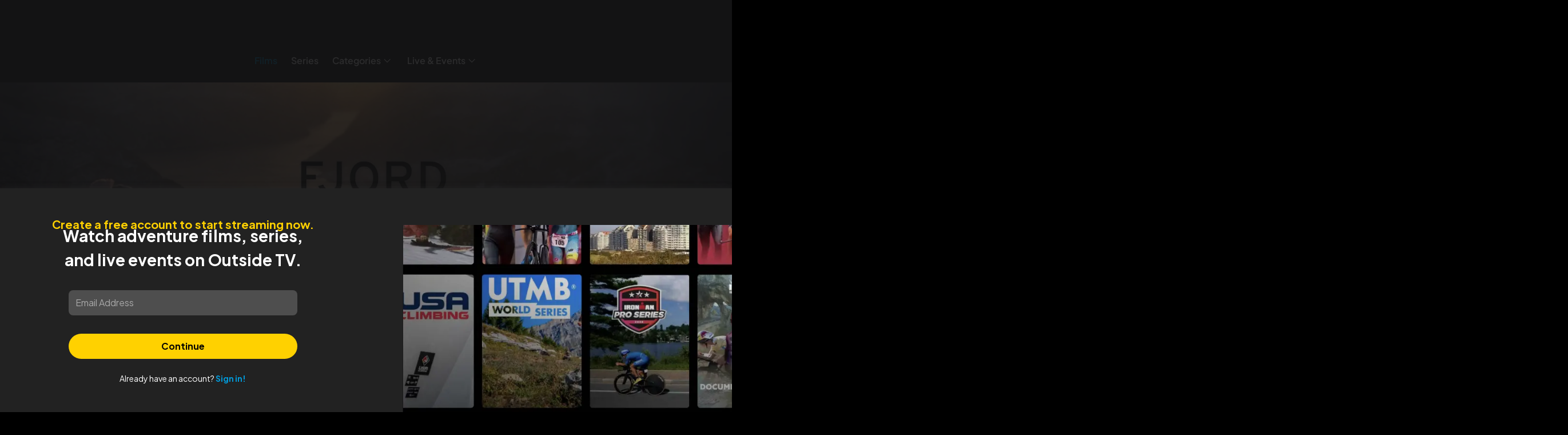

--- FILE ---
content_type: text/html; charset=utf-8
request_url: https://watch.outsideonline.com/ep-2-or-fjord-norway/beUrYbIJ?scope=anon
body_size: 11426
content:
<!DOCTYPE html><html lang="en"><head><meta charSet="utf-8"/><meta name="viewport" content="width=device-width"/><meta name="twitter:card" content="summary_large_image"/><meta property="og:locale" content="en_US"/><meta property="og:site_name" content="Outside TV"/><title>Fjord: Norway | Outside TV</title><meta name="robots" content="index,follow"/><meta name="description" content="When Andreas Fransson calls his experience, “The template from which all my other mountain skiing is judged,” you know it’s going to be mind blowing. Naturally, you should stop whatever you’re doing a"/><meta property="og:title" content="Fjord: Norway"/><meta property="og:description" content="When Andreas Fransson calls his experience, “The template from which all my other mountain skiing is judged,” you know it’s going to be mind blowing. Naturally, you should stop whatever you’re doing a"/><meta property="og:url" content="https://watch.outsideonline.com/ep-2-or-fjord-norway/beUrYbIJ?scope=anon"/><meta property="og:type" content="video.movie"/><meta property="og:image" content="https://cdn.jwplayer.com/v2/media/beUrYbIJ/poster.jpg?width=1280"/><meta property="og:image:alt" content="Ep 2 | Fjord: Norway"/><meta property="og:image:type" content="image/jpeg"/><meta property="og:image:width" content="1280"/><link rel="canonical" href="https://watch.outsideonline.com/ep-2-or-fjord-norway/beUrYbIJ?scope=anon"/><script type="application/ld+json">{"@context":"https://schema.org","@type":"VideoObject","contentUrl":"https://cdn.jwplayer.com/videos/beUrYbIJ-6fDzHXFI.mp4","description":"When Andreas Fransson calls his experience, “The template from which all my other mountain skiing is judged,” you know it’s going to be mind blowing. Naturally, you should stop whatever you’re doing a","duration":"PT7M43S","name":"Fjord: Norway","thumbnailUrl":["https://cdn.jwplayer.com/v2/media/beUrYbIJ/poster.jpg?width=320","https://cdn.jwplayer.com/v2/media/beUrYbIJ/poster.jpg?width=480","https://cdn.jwplayer.com/v2/media/beUrYbIJ/poster.jpg?width=640","https://cdn.jwplayer.com/v2/media/beUrYbIJ/poster.jpg?width=720","https://cdn.jwplayer.com/v2/media/beUrYbIJ/poster.jpg?width=1280","https://cdn.jwplayer.com/v2/media/beUrYbIJ/poster.jpg?width=1920"]}</script><link rel="preload" as="image" imageSrcSet="/_next/image?url=https%3A%2F%2Fcdn.jwplayer.com%2Fv2%2Fmedia%2FbeUrYbIJ%2Fposter.jpg%3Fwidth%3D1920&amp;w=640&amp;q=75 640w, /_next/image?url=https%3A%2F%2Fcdn.jwplayer.com%2Fv2%2Fmedia%2FbeUrYbIJ%2Fposter.jpg%3Fwidth%3D1920&amp;w=750&amp;q=75 750w, /_next/image?url=https%3A%2F%2Fcdn.jwplayer.com%2Fv2%2Fmedia%2FbeUrYbIJ%2Fposter.jpg%3Fwidth%3D1920&amp;w=828&amp;q=75 828w, /_next/image?url=https%3A%2F%2Fcdn.jwplayer.com%2Fv2%2Fmedia%2FbeUrYbIJ%2Fposter.jpg%3Fwidth%3D1920&amp;w=1080&amp;q=75 1080w, /_next/image?url=https%3A%2F%2Fcdn.jwplayer.com%2Fv2%2Fmedia%2FbeUrYbIJ%2Fposter.jpg%3Fwidth%3D1920&amp;w=1200&amp;q=75 1200w, /_next/image?url=https%3A%2F%2Fcdn.jwplayer.com%2Fv2%2Fmedia%2FbeUrYbIJ%2Fposter.jpg%3Fwidth%3D1920&amp;w=1920&amp;q=75 1920w, /_next/image?url=https%3A%2F%2Fcdn.jwplayer.com%2Fv2%2Fmedia%2FbeUrYbIJ%2Fposter.jpg%3Fwidth%3D1920&amp;w=2048&amp;q=75 2048w, /_next/image?url=https%3A%2F%2Fcdn.jwplayer.com%2Fv2%2Fmedia%2FbeUrYbIJ%2Fposter.jpg%3Fwidth%3D1920&amp;w=3840&amp;q=75 3840w" imageSizes="100vw" fetchpriority="high"/><meta name="next-head-count" content="19"/><link href="https://p.typekit.net" rel="preconnect"/><link rel="preconnect" data-href="https://use.typekit.net"/><link rel="preconnect" href="https://use.typekit.net" crossorigin /><link data-next-font="" rel="preconnect" href="/" crossorigin="anonymous"/><script id="piano" data-nscript="beforeInteractive">
        const getCookie = name => document.cookie.match(new RegExp(`(^| )${name}=([^;]+)`))?.at(2);

        var tp = window.tp || [];
    
        tp.push(["setExternalJWT", getCookie("_pid")])

        tp.push(["init", function() {
            tp.experience.init();
            // watch-regwall
            tp.setTags('watch-regwall');
        }]);
        
        (function(src) {
            var a = document.createElement("script");
            a.type = "text/javascript";
            a.async = true;
            a.src = src;
            var b = document.getElementsByTagName("script")[0];
            b.parentNode.insertBefore(a, b)
        })("https://experience.tinypass.com/xbuilder/experience/load?aid=gL0Np9Mqpu");
        </script><link rel="preload" href="/_next/static/css/f9463ed7c0493b41.css" as="style"/><link rel="stylesheet" href="/_next/static/css/f9463ed7c0493b41.css" data-n-g=""/><noscript data-n-css=""></noscript><script defer="" nomodule="" src="/_next/static/chunks/polyfills-c67a75d1b6f99dc8.js"></script><script src="/_next/static/chunks/webpack-6fb2523eb6cec7db.js" defer=""></script><script src="/_next/static/chunks/framework-6036c76c8fa6bc0f.js" defer=""></script><script src="/_next/static/chunks/main-15a1579271934950.js" defer=""></script><script src="/_next/static/chunks/pages/_app-044ec586b17d9f4a.js" defer=""></script><script src="/_next/static/chunks/f69bbb46-392c95dc4438b5e3.js" defer=""></script><script src="/_next/static/chunks/14936100-04752f0fcee0c869.js" defer=""></script><script src="/_next/static/chunks/4696-4dfb20cd7deee11c.js" defer=""></script><script src="/_next/static/chunks/7900-a45eba1962eba0ea.js" defer=""></script><script src="/_next/static/chunks/9993-ba38815ebadd781f.js" defer=""></script><script src="/_next/static/chunks/4086-d70178a7c728a0a2.js" defer=""></script><script src="/_next/static/chunks/4477-7c317463300e27c7.js" defer=""></script><script src="/_next/static/chunks/8846-5bdcc5a375562d51.js" defer=""></script><script src="/_next/static/chunks/1746-a128be3ed5d8b411.js" defer=""></script><script src="/_next/static/chunks/8258-29b3046cbb1bbffb.js" defer=""></script><script src="/_next/static/chunks/2198-497da456bb388752.js" defer=""></script><script src="/_next/static/chunks/2878-f1822350f4dfb5e0.js" defer=""></script><script src="/_next/static/chunks/pages/%5Btitle%5D/%5Bid%5D-79e883735af8a318.js" defer=""></script><script src="/_next/static/peQfW292D0dOrxPPenVp7/_buildManifest.js" defer=""></script><script src="/_next/static/peQfW292D0dOrxPPenVp7/_ssgManifest.js" defer=""></script><style data-href="https://use.typekit.net/pgr3rjh.css">@import url("https://p.typekit.net/p.css?s=1&k=pgr3rjh&ht=tk&f=26427.26429.26430.26432.35614.35616.35618.35619&a=87956867&app=typekit&e=css");@font-face{font-family:"ff-real-headline-pro";src:url("https://use.typekit.net/af/e407f8/00000000000000007735a6f7/30/l?primer=7cdcb44be4a7db8877ffa5c0007b8dd865b3bbc383831fe2ea177f62257a9191&fvd=n6&v=3") format("woff2"),url("https://use.typekit.net/af/e407f8/00000000000000007735a6f7/30/d?primer=7cdcb44be4a7db8877ffa5c0007b8dd865b3bbc383831fe2ea177f62257a9191&fvd=n6&v=3") format("woff"),url("https://use.typekit.net/af/e407f8/00000000000000007735a6f7/30/a?primer=7cdcb44be4a7db8877ffa5c0007b8dd865b3bbc383831fe2ea177f62257a9191&fvd=n6&v=3") format("opentype");font-display:swap;font-style:normal;font-weight:600;font-stretch:normal}@font-face{font-family:"ff-real-headline-pro";src:url("https://use.typekit.net/af/9c4873/00000000000000007735a6fd/30/l?primer=7cdcb44be4a7db8877ffa5c0007b8dd865b3bbc383831fe2ea177f62257a9191&fvd=n2&v=3") format("woff2"),url("https://use.typekit.net/af/9c4873/00000000000000007735a6fd/30/d?primer=7cdcb44be4a7db8877ffa5c0007b8dd865b3bbc383831fe2ea177f62257a9191&fvd=n2&v=3") format("woff"),url("https://use.typekit.net/af/9c4873/00000000000000007735a6fd/30/a?primer=7cdcb44be4a7db8877ffa5c0007b8dd865b3bbc383831fe2ea177f62257a9191&fvd=n2&v=3") format("opentype");font-display:swap;font-style:normal;font-weight:200;font-stretch:normal}@font-face{font-family:"ff-real-headline-pro";src:url("https://use.typekit.net/af/88b079/00000000000000007735a700/30/l?primer=7cdcb44be4a7db8877ffa5c0007b8dd865b3bbc383831fe2ea177f62257a9191&fvd=n5&v=3") format("woff2"),url("https://use.typekit.net/af/88b079/00000000000000007735a700/30/d?primer=7cdcb44be4a7db8877ffa5c0007b8dd865b3bbc383831fe2ea177f62257a9191&fvd=n5&v=3") format("woff"),url("https://use.typekit.net/af/88b079/00000000000000007735a700/30/a?primer=7cdcb44be4a7db8877ffa5c0007b8dd865b3bbc383831fe2ea177f62257a9191&fvd=n5&v=3") format("opentype");font-display:swap;font-style:normal;font-weight:500;font-stretch:normal}@font-face{font-family:"ff-real-headline-pro";src:url("https://use.typekit.net/af/cc7244/00000000000000007735a703/30/l?primer=7cdcb44be4a7db8877ffa5c0007b8dd865b3bbc383831fe2ea177f62257a9191&fvd=n3&v=3") format("woff2"),url("https://use.typekit.net/af/cc7244/00000000000000007735a703/30/d?primer=7cdcb44be4a7db8877ffa5c0007b8dd865b3bbc383831fe2ea177f62257a9191&fvd=n3&v=3") format("woff"),url("https://use.typekit.net/af/cc7244/00000000000000007735a703/30/a?primer=7cdcb44be4a7db8877ffa5c0007b8dd865b3bbc383831fe2ea177f62257a9191&fvd=n3&v=3") format("opentype");font-display:swap;font-style:normal;font-weight:300;font-stretch:normal}@font-face{font-family:"ff-real-headline-pro";src:url("https://use.typekit.net/af/ad4636/00000000000000007735a70b/30/l?primer=7cdcb44be4a7db8877ffa5c0007b8dd865b3bbc383831fe2ea177f62257a9191&fvd=i2&v=3") format("woff2"),url("https://use.typekit.net/af/ad4636/00000000000000007735a70b/30/d?primer=7cdcb44be4a7db8877ffa5c0007b8dd865b3bbc383831fe2ea177f62257a9191&fvd=i2&v=3") format("woff"),url("https://use.typekit.net/af/ad4636/00000000000000007735a70b/30/a?primer=7cdcb44be4a7db8877ffa5c0007b8dd865b3bbc383831fe2ea177f62257a9191&fvd=i2&v=3") format("opentype");font-display:swap;font-style:italic;font-weight:200;font-stretch:normal}@font-face{font-family:"ff-real-headline-pro";src:url("https://use.typekit.net/af/c3e256/00000000000000007735a70f/30/l?primer=7cdcb44be4a7db8877ffa5c0007b8dd865b3bbc383831fe2ea177f62257a9191&fvd=i3&v=3") format("woff2"),url("https://use.typekit.net/af/c3e256/00000000000000007735a70f/30/d?primer=7cdcb44be4a7db8877ffa5c0007b8dd865b3bbc383831fe2ea177f62257a9191&fvd=i3&v=3") format("woff"),url("https://use.typekit.net/af/c3e256/00000000000000007735a70f/30/a?primer=7cdcb44be4a7db8877ffa5c0007b8dd865b3bbc383831fe2ea177f62257a9191&fvd=i3&v=3") format("opentype");font-display:swap;font-style:italic;font-weight:300;font-stretch:normal}@font-face{font-family:"ff-real-headline-pro";src:url("https://use.typekit.net/af/226d9b/00000000000000007735a715/30/l?primer=7cdcb44be4a7db8877ffa5c0007b8dd865b3bbc383831fe2ea177f62257a9191&fvd=i5&v=3") format("woff2"),url("https://use.typekit.net/af/226d9b/00000000000000007735a715/30/d?primer=7cdcb44be4a7db8877ffa5c0007b8dd865b3bbc383831fe2ea177f62257a9191&fvd=i5&v=3") format("woff"),url("https://use.typekit.net/af/226d9b/00000000000000007735a715/30/a?primer=7cdcb44be4a7db8877ffa5c0007b8dd865b3bbc383831fe2ea177f62257a9191&fvd=i5&v=3") format("opentype");font-display:swap;font-style:italic;font-weight:500;font-stretch:normal}@font-face{font-family:"ff-real-headline-pro";src:url("https://use.typekit.net/af/597714/00000000000000007735a718/30/l?primer=7cdcb44be4a7db8877ffa5c0007b8dd865b3bbc383831fe2ea177f62257a9191&fvd=i6&v=3") format("woff2"),url("https://use.typekit.net/af/597714/00000000000000007735a718/30/d?primer=7cdcb44be4a7db8877ffa5c0007b8dd865b3bbc383831fe2ea177f62257a9191&fvd=i6&v=3") format("woff"),url("https://use.typekit.net/af/597714/00000000000000007735a718/30/a?primer=7cdcb44be4a7db8877ffa5c0007b8dd865b3bbc383831fe2ea177f62257a9191&fvd=i6&v=3") format("opentype");font-display:swap;font-style:italic;font-weight:600;font-stretch:normal}.tk-ff-real-headline-pro{font-family:"ff-real-headline-pro",sans-serif}</style></head><body><div id="__next"><div class="sticky top-0 z-30 h-[var(--outside-header-height)] w-full bg-foreground-default"></div><div class="relative"><out-toast-container></out-toast-container></div><header class="sticky top-[60px] md:top-[68px] z-20 w-full bg-new-neutral-900 transition-transform duration-200 ease-in-out translate-y-0 pt-0 px-0"><div class="container mx-auto"><div class="flex items-center justify-center w-full h-13 narrow-x:h-19"><nav aria-label="Main Navigation"><ul class="flex text-center gap-2 h-full"><li class="inline-block relative"><a aria-label="Films" class="flex h-full items-center font-plus-jakarta-sans text-12 narrow:text-16 px-2 narrow:px-3 py-2 hover:text-btn-secondary-hover active:text-btn-secondary-active focus-visible:outline-none focus-visible:ring-2 focus-visible:ring-focus font-semibold text-btn-secondary-hover" target="_self" href="/films"><span class="relative h-full flex items-center whitespace-nowrap">Films</span></a></li><li class="inline-block relative"><a aria-label="Series" class="flex h-full items-center font-plus-jakarta-sans text-12 narrow:text-16 px-2 narrow:px-3 py-2 hover:text-btn-secondary-hover active:text-btn-secondary-active focus-visible:outline-none focus-visible:ring-2 focus-visible:ring-focus font-semibold text-network-white" target="_self" href="/series"><span class="relative h-full flex items-center whitespace-nowrap">Series</span></a></li><li class="inline-block relative"><button aria-label="Categories" class="flex h-full items-center font-plus-jakarta-sans text-12 narrow:text-16 px-2 narrow:px-3 py-2 hover:text-btn-secondary-hover active:text-btn-secondary-active focus-visible:outline-none focus-visible:ring-2 focus-visible:ring-focus peer font-semibold text-network-white" type="button"><span class="relative h-full flex items-center"><span class="relative h-full flex items-center whitespace-nowrap">Categories</span><div style="width:14px" class="h-auto mx-1 transition-transform text-network-white box-border"><svg xmlns="http://www.w3.org/2000/svg" fill="none" viewBox="0 0 24 24"><rect width="2.19" height="13.943" x="20.859" y="6.376" fill="currentColor" rx="1.095" transform="rotate(45 20.86 6.376)"></rect><rect width="2.19" height="13.943" x="2.408" y="8.128" fill="currentColor" rx="1.095" transform="rotate(-45 2.408 8.128)"></rect></svg></div></span></button><div class="absolute transition-opacity duration-300 invisible opacity-0 left-1/2 -translate-x-1/2" role="none" style="width:300px"><div class="py-2 grid grid-cols-1 rounded-lg bg-calendar-gray shadow-theme-shadow-dropdown"></div></div></li><li class="inline-block relative"><button aria-label="Live &amp; Events" class="flex h-full items-center font-plus-jakarta-sans text-12 narrow:text-16 px-2 narrow:px-3 py-2 hover:text-btn-secondary-hover active:text-btn-secondary-active focus-visible:outline-none focus-visible:ring-2 focus-visible:ring-focus peer font-semibold text-network-white" type="button"><span class="relative h-full flex items-center"><span class="relative h-full flex items-center whitespace-nowrap">Live &amp; Events</span><div style="width:14px" class="h-auto mx-1 transition-transform text-network-white box-border"><svg xmlns="http://www.w3.org/2000/svg" fill="none" viewBox="0 0 24 24"><rect width="2.19" height="13.943" x="20.859" y="6.376" fill="currentColor" rx="1.095" transform="rotate(45 20.86 6.376)"></rect><rect width="2.19" height="13.943" x="2.408" y="8.128" fill="currentColor" rx="1.095" transform="rotate(-45 2.408 8.128)"></rect></svg></div></span></button><div class="absolute transition-opacity duration-300 invisible opacity-0 left-1/2 -translate-x-1/2" role="none" style="width:300px"><div class="py-2 grid grid-cols-1 rounded-lg bg-calendar-gray shadow-theme-shadow-dropdown"><a aria-label="Home" class="text-12 narrow:text-18 px-6 py-4 text-left hover:text-btn-secondary-hover active:text-btn-secondary-active px-4 hover:bg-new-neutral-900 font-plus-jakarta-sans focus-visible:bg-new-neutral-900 focus-visible:outline-none focus-visible:ring-2 focus-visible:ring-focus text-network-white" target="_self" href="/live-events">Home</a></div></div></li></ul></nav></div></div></header><main><div class="grid narrow:pb-16"><div class="pointer-events-auto hero-video-wrapper"><div class="relative hero-video"><img alt="Ep 2 | Fjord: Norway" fetchpriority="high" decoding="async" data-nimg="fill" class="object-cover object-top" style="position:absolute;height:100%;width:100%;left:0;top:0;right:0;bottom:0;color:transparent" sizes="100vw" srcSet="/_next/image?url=https%3A%2F%2Fcdn.jwplayer.com%2Fv2%2Fmedia%2FbeUrYbIJ%2Fposter.jpg%3Fwidth%3D1920&amp;w=640&amp;q=75 640w, /_next/image?url=https%3A%2F%2Fcdn.jwplayer.com%2Fv2%2Fmedia%2FbeUrYbIJ%2Fposter.jpg%3Fwidth%3D1920&amp;w=750&amp;q=75 750w, /_next/image?url=https%3A%2F%2Fcdn.jwplayer.com%2Fv2%2Fmedia%2FbeUrYbIJ%2Fposter.jpg%3Fwidth%3D1920&amp;w=828&amp;q=75 828w, /_next/image?url=https%3A%2F%2Fcdn.jwplayer.com%2Fv2%2Fmedia%2FbeUrYbIJ%2Fposter.jpg%3Fwidth%3D1920&amp;w=1080&amp;q=75 1080w, /_next/image?url=https%3A%2F%2Fcdn.jwplayer.com%2Fv2%2Fmedia%2FbeUrYbIJ%2Fposter.jpg%3Fwidth%3D1920&amp;w=1200&amp;q=75 1200w, /_next/image?url=https%3A%2F%2Fcdn.jwplayer.com%2Fv2%2Fmedia%2FbeUrYbIJ%2Fposter.jpg%3Fwidth%3D1920&amp;w=1920&amp;q=75 1920w, /_next/image?url=https%3A%2F%2Fcdn.jwplayer.com%2Fv2%2Fmedia%2FbeUrYbIJ%2Fposter.jpg%3Fwidth%3D1920&amp;w=2048&amp;q=75 2048w, /_next/image?url=https%3A%2F%2Fcdn.jwplayer.com%2Fv2%2Fmedia%2FbeUrYbIJ%2Fposter.jpg%3Fwidth%3D1920&amp;w=3840&amp;q=75 3840w" src="/_next/image?url=https%3A%2F%2Fcdn.jwplayer.com%2Fv2%2Fmedia%2FbeUrYbIJ%2Fposter.jpg%3Fwidth%3D1920&amp;w=3840&amp;q=75"/><span class="h-full w-full absolute block left-0 bottom-0 top-0 pointer-events-none overlay-trailer z-10" style="background:linear-gradient(180deg, rgba(0, 0, 0, 0) 37.03%, #000000 98.13%)"></span></div></div><section class=""><div class="w-full mx-auto px-5 narrow-x:px-12 grid relative z-10 narrow-x:mt-[-164px]"><h1 class="font-700 font-plus-jakarta-sans text-headline-2 leading-[120%] narrow-x:text-headline-1 narrow-x:leading-[120%] max-w-2xl text-network-white mb-6 narrow-x:text-left">Fjord: Norway</h1><div class="flex items-center flex-wrap text-16 font-plus-jakarta-sans font-light text-white capitalize" role="list"><div class="relative flex items-center after:h-3 after:absolute after:right-0 after:w-[1px] after:bg-neutral-700 pr-3 mr-3 mb-8" role="listitem"><a aria-label="snow" class="flex items-center gap-x-2 bg-transparent font-plus-jakarta-sans disabled:text-btn-disabled-text disabled:hover:text-btn-disabled-text font-semibold duration-150 ease-in-out text-btn-secondary hover:text-btn-secondary-hover focus:border-focus text-16 leading-5" title="snow" href="/categories/snow">snow</a></div><div class="relative flex items-center mb-8" role="listitem">8min</div></div><div class="grid grid-cols-1 narrow:grid-cols-3 narrow:items-start mb-8"><div class="col-span-2"><p class="text-network-white font-plus-jakarta-sans max-w-2xl">When Andreas Fransson calls his experience, “The template from which all my other mountain skiing is judged,” you know it’s going to be mind blowing. Naturally, you should stop whatever you’re doing and watch.</p></div><div class="mt-10 narrow:mt-0 pt-2 narrow:pt-0 narrow:pl-7 border-t-1 narrow:border-l-1 narrow:border-t-0 border-theme-label-color border-opacity-30 empty:border-none narrow:justify-self-end hidden narrow:block"><div class="text-network-white font-plus-jakarta-sans max-w-3xl mt-6 narrow:mt-0 narrow:mb-10 narrow:last:mb-0"><div class="flex"><span class="text-theme-border-color-focus font-plus-jakarta-sans mr-4 text-14">Tags:</span><div class="flex items-center flex-wrap text-16 font-plus-jakarta-sans font-light text-white capitalize" role="list"><div class="relative flex items-center after:h-3 after:absolute after:right-0 after:w-[1px] after:bg-neutral-700 pr-3 mr-3 text-14" role="listitem">mountain skiing</div><div class="relative flex items-center after:h-3 after:absolute after:right-0 after:w-[1px] after:bg-neutral-700 pr-3 mr-3 text-14" role="listitem">Norway</div><div class="relative flex items-center text-14" role="listitem">salomon</div></div></div></div></div></div><div class="grid gap-y-6 items-center narrow:flex narrow:mt-2 mb-6"><div class="flex gap-6 items-center pointer-events-auto"><button aria-label="Watch Fjord: Norway" class="flex justify-center items-center rounded-full font-plus-jakarta-sans font-semibold duration-150 ease-in-out border-2 active:scale-95 focus:border-focus disabled:!bg-btn-disabled disabled:!text-btn-disabled-text disabled:!border-btn-disabled bg-btn-primary border-btn-primary hover:bg-btn-primary-hover active:bg-btn-primary-hover text-black text-16 narrow-x:text-18 leading-5 narrow-x:leading-6 gap-2 px-[22px] narrow-x:px-[30px] py-2.5 narrow-x:py-3.5" title="Watch Fjord: Norway" type="button"><span class="w-5 narrow-x:w-6 -ml-1 narrow-x:-ml-2"><div style="width:100%" class="h-auto box-border"><svg xmlns="http://www.w3.org/2000/svg" fill="none" viewBox="0 0 24 24"><path fill="currentColor" fill-rule="evenodd" stroke="currentColor" stroke-linecap="round" stroke-linejoin="round" stroke-width="1.5" d="m7.8 5.172 9.623 5.804a1.198 1.198 0 0 1 0 2.049L7.8 18.828C7.008 19.306 6 18.732 6 17.804V6.196c0-.928 1.008-1.502 1.8-1.024" clip-rule="evenodd"></path></svg></div></span>Watch</button></div></div><div class="mt-10 narrow:mt-0 pt-2 narrow:pt-0 narrow:pl-7 border-t-1 narrow:border-l-1 narrow:border-t-0 border-theme-label-color border-opacity-30 empty:border-none narrow:justify-self-end narrow:hidden mt-4"><div class="text-network-white font-plus-jakarta-sans max-w-3xl mt-6 narrow:mt-0 narrow:mb-10 narrow:last:mb-0"><div class="flex"><span class="text-theme-border-color-focus font-plus-jakarta-sans mr-4 text-14">Tags:</span><div class="flex items-center flex-wrap text-16 font-plus-jakarta-sans font-light text-white capitalize" role="list"><div class="relative flex items-center after:h-3 after:absolute after:right-0 after:w-[1px] after:bg-neutral-700 pr-3 mr-3 text-14" role="listitem">mountain skiing</div><div class="relative flex items-center after:h-3 after:absolute after:right-0 after:w-[1px] after:bg-neutral-700 pr-3 mr-3 text-14" role="listitem">Norway</div><div class="relative flex items-center text-14" role="listitem">salomon</div></div></div></div></div></div></section></div><section class="w-full overflow-clip"><div class="w-full mx-auto px-5 narrow-x:px-12 my-10 narrow-x:my-16"><div class="w-full"><div><div class="flex justify-between items-center w-full mb-7"><h2 class="font-700 font-plus-jakarta-sans text-headline-6 leading-[140%] narrow-x:text-headline-4 narrow-x:leading-[125%] text-network-white">Watch Next</h2><a href="/categories/snow"><span class="text-white font-plus-jakarta-sans text-16">See All</span></a></div><div class="narrow-x:px-11"><div class="embla narrow-x:-mx-11 relative"><div class="embla-viewport w-full"><div class="embla-container flex -ml-4 narrow-x:-ml-6"><div class="relative pl-4 narrow-x:pl-6 min-w-[62.5%] max-w-[62.5%] narrow-x:min-w-[25%] narrow-x:max-w-[25%] pointer-events-none"><div><div class=""><div class=""><div class="shadow-md overflow-hidden relative"><a aria-label="View Warren Miller&#x27;s SNO-CIETY (2025)" title="View Warren Miller&#x27;s SNO-CIETY (2025)" href="/warren-millers-sno-ciety-2025/I03SCeEc"><div class="w-full aspect-h-4 aspect-w-3 overflow-hidden relative rounded"><img alt="Warren Miller&#x27;s SNO-CIETY (2025)" loading="lazy" decoding="async" data-nimg="fill" class="w-full h-full object-cover" style="position:absolute;height:100%;width:100%;left:0;top:0;right:0;bottom:0;color:transparent" sizes="(max-width: 318px)" srcSet="/_next/image?url=https%3A%2F%2Fwp.watch.outsideonline.com%2Fwp-content%2Fuploads%2F2025%2F12%2FWM_Snociety_JacketHero3x4_1920x2560.jpg%3Fcrop%3D3%3A4%26width%3D292&amp;w=16&amp;q=75 16w, /_next/image?url=https%3A%2F%2Fwp.watch.outsideonline.com%2Fwp-content%2Fuploads%2F2025%2F12%2FWM_Snociety_JacketHero3x4_1920x2560.jpg%3Fcrop%3D3%3A4%26width%3D292&amp;w=32&amp;q=75 32w, /_next/image?url=https%3A%2F%2Fwp.watch.outsideonline.com%2Fwp-content%2Fuploads%2F2025%2F12%2FWM_Snociety_JacketHero3x4_1920x2560.jpg%3Fcrop%3D3%3A4%26width%3D292&amp;w=48&amp;q=75 48w, /_next/image?url=https%3A%2F%2Fwp.watch.outsideonline.com%2Fwp-content%2Fuploads%2F2025%2F12%2FWM_Snociety_JacketHero3x4_1920x2560.jpg%3Fcrop%3D3%3A4%26width%3D292&amp;w=64&amp;q=75 64w, /_next/image?url=https%3A%2F%2Fwp.watch.outsideonline.com%2Fwp-content%2Fuploads%2F2025%2F12%2FWM_Snociety_JacketHero3x4_1920x2560.jpg%3Fcrop%3D3%3A4%26width%3D292&amp;w=96&amp;q=75 96w, /_next/image?url=https%3A%2F%2Fwp.watch.outsideonline.com%2Fwp-content%2Fuploads%2F2025%2F12%2FWM_Snociety_JacketHero3x4_1920x2560.jpg%3Fcrop%3D3%3A4%26width%3D292&amp;w=128&amp;q=75 128w, /_next/image?url=https%3A%2F%2Fwp.watch.outsideonline.com%2Fwp-content%2Fuploads%2F2025%2F12%2FWM_Snociety_JacketHero3x4_1920x2560.jpg%3Fcrop%3D3%3A4%26width%3D292&amp;w=256&amp;q=75 256w, /_next/image?url=https%3A%2F%2Fwp.watch.outsideonline.com%2Fwp-content%2Fuploads%2F2025%2F12%2FWM_Snociety_JacketHero3x4_1920x2560.jpg%3Fcrop%3D3%3A4%26width%3D292&amp;w=384&amp;q=75 384w, /_next/image?url=https%3A%2F%2Fwp.watch.outsideonline.com%2Fwp-content%2Fuploads%2F2025%2F12%2FWM_Snociety_JacketHero3x4_1920x2560.jpg%3Fcrop%3D3%3A4%26width%3D292&amp;w=640&amp;q=75 640w, /_next/image?url=https%3A%2F%2Fwp.watch.outsideonline.com%2Fwp-content%2Fuploads%2F2025%2F12%2FWM_Snociety_JacketHero3x4_1920x2560.jpg%3Fcrop%3D3%3A4%26width%3D292&amp;w=750&amp;q=75 750w, /_next/image?url=https%3A%2F%2Fwp.watch.outsideonline.com%2Fwp-content%2Fuploads%2F2025%2F12%2FWM_Snociety_JacketHero3x4_1920x2560.jpg%3Fcrop%3D3%3A4%26width%3D292&amp;w=828&amp;q=75 828w, /_next/image?url=https%3A%2F%2Fwp.watch.outsideonline.com%2Fwp-content%2Fuploads%2F2025%2F12%2FWM_Snociety_JacketHero3x4_1920x2560.jpg%3Fcrop%3D3%3A4%26width%3D292&amp;w=1080&amp;q=75 1080w, /_next/image?url=https%3A%2F%2Fwp.watch.outsideonline.com%2Fwp-content%2Fuploads%2F2025%2F12%2FWM_Snociety_JacketHero3x4_1920x2560.jpg%3Fcrop%3D3%3A4%26width%3D292&amp;w=1200&amp;q=75 1200w, /_next/image?url=https%3A%2F%2Fwp.watch.outsideonline.com%2Fwp-content%2Fuploads%2F2025%2F12%2FWM_Snociety_JacketHero3x4_1920x2560.jpg%3Fcrop%3D3%3A4%26width%3D292&amp;w=1920&amp;q=75 1920w, /_next/image?url=https%3A%2F%2Fwp.watch.outsideonline.com%2Fwp-content%2Fuploads%2F2025%2F12%2FWM_Snociety_JacketHero3x4_1920x2560.jpg%3Fcrop%3D3%3A4%26width%3D292&amp;w=2048&amp;q=75 2048w, /_next/image?url=https%3A%2F%2Fwp.watch.outsideonline.com%2Fwp-content%2Fuploads%2F2025%2F12%2FWM_Snociety_JacketHero3x4_1920x2560.jpg%3Fcrop%3D3%3A4%26width%3D292&amp;w=3840&amp;q=75 3840w" src="/_next/image?url=https%3A%2F%2Fwp.watch.outsideonline.com%2Fwp-content%2Fuploads%2F2025%2F12%2FWM_Snociety_JacketHero3x4_1920x2560.jpg%3Fcrop%3D3%3A4%26width%3D292&amp;w=3840&amp;q=75"/></div><div class="flex mt-3 narrow-x:mt-5 flex-col"><h5 class="font-700 font-plus-jakarta-sans text-headline-8 leading-[145%] text-network-white">Warren Miller&#x27;s SNO-CIETY (2025)</h5><h6 class="font-plus-jakarta-sans font-light mt-3 text-dark-gray text-14 capitalize">1h 36min</h6></div></a></div></div></div></div></div><div class="relative pl-4 narrow-x:pl-6 min-w-[62.5%] max-w-[62.5%] narrow-x:min-w-[25%] narrow-x:max-w-[25%] pointer-events-none"><div><div class=""><div class=""><div class="shadow-md overflow-hidden relative"><a aria-label="View Fly Fishing Film Tour 2025" title="View Fly Fishing Film Tour 2025" href="/fly-fishing-film-tour-2025/XDN4x8G5"><div class="w-full aspect-h-4 aspect-w-3 overflow-hidden relative rounded"><img alt="Fly Fishing Film Tour 2025" loading="lazy" decoding="async" data-nimg="fill" class="w-full h-full object-cover" style="position:absolute;height:100%;width:100%;left:0;top:0;right:0;bottom:0;color:transparent" sizes="(max-width: 318px)" srcSet="/_next/image?url=https%3A%2F%2Fwp.watch.outsideonline.com%2Fwp-content%2Fuploads%2F2025%2F12%2FF3T25_JacketHero3x4_1920x2560.jpg%3Fcrop%3D3%3A4%26width%3D292&amp;w=16&amp;q=75 16w, /_next/image?url=https%3A%2F%2Fwp.watch.outsideonline.com%2Fwp-content%2Fuploads%2F2025%2F12%2FF3T25_JacketHero3x4_1920x2560.jpg%3Fcrop%3D3%3A4%26width%3D292&amp;w=32&amp;q=75 32w, /_next/image?url=https%3A%2F%2Fwp.watch.outsideonline.com%2Fwp-content%2Fuploads%2F2025%2F12%2FF3T25_JacketHero3x4_1920x2560.jpg%3Fcrop%3D3%3A4%26width%3D292&amp;w=48&amp;q=75 48w, /_next/image?url=https%3A%2F%2Fwp.watch.outsideonline.com%2Fwp-content%2Fuploads%2F2025%2F12%2FF3T25_JacketHero3x4_1920x2560.jpg%3Fcrop%3D3%3A4%26width%3D292&amp;w=64&amp;q=75 64w, /_next/image?url=https%3A%2F%2Fwp.watch.outsideonline.com%2Fwp-content%2Fuploads%2F2025%2F12%2FF3T25_JacketHero3x4_1920x2560.jpg%3Fcrop%3D3%3A4%26width%3D292&amp;w=96&amp;q=75 96w, /_next/image?url=https%3A%2F%2Fwp.watch.outsideonline.com%2Fwp-content%2Fuploads%2F2025%2F12%2FF3T25_JacketHero3x4_1920x2560.jpg%3Fcrop%3D3%3A4%26width%3D292&amp;w=128&amp;q=75 128w, /_next/image?url=https%3A%2F%2Fwp.watch.outsideonline.com%2Fwp-content%2Fuploads%2F2025%2F12%2FF3T25_JacketHero3x4_1920x2560.jpg%3Fcrop%3D3%3A4%26width%3D292&amp;w=256&amp;q=75 256w, /_next/image?url=https%3A%2F%2Fwp.watch.outsideonline.com%2Fwp-content%2Fuploads%2F2025%2F12%2FF3T25_JacketHero3x4_1920x2560.jpg%3Fcrop%3D3%3A4%26width%3D292&amp;w=384&amp;q=75 384w, /_next/image?url=https%3A%2F%2Fwp.watch.outsideonline.com%2Fwp-content%2Fuploads%2F2025%2F12%2FF3T25_JacketHero3x4_1920x2560.jpg%3Fcrop%3D3%3A4%26width%3D292&amp;w=640&amp;q=75 640w, /_next/image?url=https%3A%2F%2Fwp.watch.outsideonline.com%2Fwp-content%2Fuploads%2F2025%2F12%2FF3T25_JacketHero3x4_1920x2560.jpg%3Fcrop%3D3%3A4%26width%3D292&amp;w=750&amp;q=75 750w, /_next/image?url=https%3A%2F%2Fwp.watch.outsideonline.com%2Fwp-content%2Fuploads%2F2025%2F12%2FF3T25_JacketHero3x4_1920x2560.jpg%3Fcrop%3D3%3A4%26width%3D292&amp;w=828&amp;q=75 828w, /_next/image?url=https%3A%2F%2Fwp.watch.outsideonline.com%2Fwp-content%2Fuploads%2F2025%2F12%2FF3T25_JacketHero3x4_1920x2560.jpg%3Fcrop%3D3%3A4%26width%3D292&amp;w=1080&amp;q=75 1080w, /_next/image?url=https%3A%2F%2Fwp.watch.outsideonline.com%2Fwp-content%2Fuploads%2F2025%2F12%2FF3T25_JacketHero3x4_1920x2560.jpg%3Fcrop%3D3%3A4%26width%3D292&amp;w=1200&amp;q=75 1200w, /_next/image?url=https%3A%2F%2Fwp.watch.outsideonline.com%2Fwp-content%2Fuploads%2F2025%2F12%2FF3T25_JacketHero3x4_1920x2560.jpg%3Fcrop%3D3%3A4%26width%3D292&amp;w=1920&amp;q=75 1920w, /_next/image?url=https%3A%2F%2Fwp.watch.outsideonline.com%2Fwp-content%2Fuploads%2F2025%2F12%2FF3T25_JacketHero3x4_1920x2560.jpg%3Fcrop%3D3%3A4%26width%3D292&amp;w=2048&amp;q=75 2048w, /_next/image?url=https%3A%2F%2Fwp.watch.outsideonline.com%2Fwp-content%2Fuploads%2F2025%2F12%2FF3T25_JacketHero3x4_1920x2560.jpg%3Fcrop%3D3%3A4%26width%3D292&amp;w=3840&amp;q=75 3840w" src="/_next/image?url=https%3A%2F%2Fwp.watch.outsideonline.com%2Fwp-content%2Fuploads%2F2025%2F12%2FF3T25_JacketHero3x4_1920x2560.jpg%3Fcrop%3D3%3A4%26width%3D292&amp;w=3840&amp;q=75"/></div><div class="flex mt-3 narrow-x:mt-5 flex-col"><h5 class="font-700 font-plus-jakarta-sans text-headline-8 leading-[145%] text-network-white">Fly Fishing Film Tour 2025</h5><h6 class="font-plus-jakarta-sans font-light mt-3 text-dark-gray text-14 capitalize">1h 59min</h6></div></a></div></div></div></div></div><div class="relative pl-4 narrow-x:pl-6 min-w-[62.5%] max-w-[62.5%] narrow-x:min-w-[25%] narrow-x:max-w-[25%] pointer-events-none"><div><div class=""><div class=""><div class="shadow-md overflow-hidden relative"><a aria-label="View Escape (ESC)" title="View Escape (ESC)" href="/escape-esc/ViFfmfmg"><div class="w-full aspect-h-4 aspect-w-3 overflow-hidden relative rounded"><img alt="Escape (ESC)" loading="lazy" decoding="async" data-nimg="fill" class="w-full h-full object-cover" style="position:absolute;height:100%;width:100%;left:0;top:0;right:0;bottom:0;color:transparent" sizes="(max-width: 318px)" srcSet="/_next/image?url=https%3A%2F%2Fwp.watch.outsideonline.com%2Fwp-content%2Fuploads%2F2025%2F12%2FESCSB_JacketHero3x4_1920x2560.jpg%3Fcrop%3D3%3A4%26width%3D292&amp;w=16&amp;q=75 16w, /_next/image?url=https%3A%2F%2Fwp.watch.outsideonline.com%2Fwp-content%2Fuploads%2F2025%2F12%2FESCSB_JacketHero3x4_1920x2560.jpg%3Fcrop%3D3%3A4%26width%3D292&amp;w=32&amp;q=75 32w, /_next/image?url=https%3A%2F%2Fwp.watch.outsideonline.com%2Fwp-content%2Fuploads%2F2025%2F12%2FESCSB_JacketHero3x4_1920x2560.jpg%3Fcrop%3D3%3A4%26width%3D292&amp;w=48&amp;q=75 48w, /_next/image?url=https%3A%2F%2Fwp.watch.outsideonline.com%2Fwp-content%2Fuploads%2F2025%2F12%2FESCSB_JacketHero3x4_1920x2560.jpg%3Fcrop%3D3%3A4%26width%3D292&amp;w=64&amp;q=75 64w, /_next/image?url=https%3A%2F%2Fwp.watch.outsideonline.com%2Fwp-content%2Fuploads%2F2025%2F12%2FESCSB_JacketHero3x4_1920x2560.jpg%3Fcrop%3D3%3A4%26width%3D292&amp;w=96&amp;q=75 96w, /_next/image?url=https%3A%2F%2Fwp.watch.outsideonline.com%2Fwp-content%2Fuploads%2F2025%2F12%2FESCSB_JacketHero3x4_1920x2560.jpg%3Fcrop%3D3%3A4%26width%3D292&amp;w=128&amp;q=75 128w, /_next/image?url=https%3A%2F%2Fwp.watch.outsideonline.com%2Fwp-content%2Fuploads%2F2025%2F12%2FESCSB_JacketHero3x4_1920x2560.jpg%3Fcrop%3D3%3A4%26width%3D292&amp;w=256&amp;q=75 256w, /_next/image?url=https%3A%2F%2Fwp.watch.outsideonline.com%2Fwp-content%2Fuploads%2F2025%2F12%2FESCSB_JacketHero3x4_1920x2560.jpg%3Fcrop%3D3%3A4%26width%3D292&amp;w=384&amp;q=75 384w, /_next/image?url=https%3A%2F%2Fwp.watch.outsideonline.com%2Fwp-content%2Fuploads%2F2025%2F12%2FESCSB_JacketHero3x4_1920x2560.jpg%3Fcrop%3D3%3A4%26width%3D292&amp;w=640&amp;q=75 640w, /_next/image?url=https%3A%2F%2Fwp.watch.outsideonline.com%2Fwp-content%2Fuploads%2F2025%2F12%2FESCSB_JacketHero3x4_1920x2560.jpg%3Fcrop%3D3%3A4%26width%3D292&amp;w=750&amp;q=75 750w, /_next/image?url=https%3A%2F%2Fwp.watch.outsideonline.com%2Fwp-content%2Fuploads%2F2025%2F12%2FESCSB_JacketHero3x4_1920x2560.jpg%3Fcrop%3D3%3A4%26width%3D292&amp;w=828&amp;q=75 828w, /_next/image?url=https%3A%2F%2Fwp.watch.outsideonline.com%2Fwp-content%2Fuploads%2F2025%2F12%2FESCSB_JacketHero3x4_1920x2560.jpg%3Fcrop%3D3%3A4%26width%3D292&amp;w=1080&amp;q=75 1080w, /_next/image?url=https%3A%2F%2Fwp.watch.outsideonline.com%2Fwp-content%2Fuploads%2F2025%2F12%2FESCSB_JacketHero3x4_1920x2560.jpg%3Fcrop%3D3%3A4%26width%3D292&amp;w=1200&amp;q=75 1200w, /_next/image?url=https%3A%2F%2Fwp.watch.outsideonline.com%2Fwp-content%2Fuploads%2F2025%2F12%2FESCSB_JacketHero3x4_1920x2560.jpg%3Fcrop%3D3%3A4%26width%3D292&amp;w=1920&amp;q=75 1920w, /_next/image?url=https%3A%2F%2Fwp.watch.outsideonline.com%2Fwp-content%2Fuploads%2F2025%2F12%2FESCSB_JacketHero3x4_1920x2560.jpg%3Fcrop%3D3%3A4%26width%3D292&amp;w=2048&amp;q=75 2048w, /_next/image?url=https%3A%2F%2Fwp.watch.outsideonline.com%2Fwp-content%2Fuploads%2F2025%2F12%2FESCSB_JacketHero3x4_1920x2560.jpg%3Fcrop%3D3%3A4%26width%3D292&amp;w=3840&amp;q=75 3840w" src="/_next/image?url=https%3A%2F%2Fwp.watch.outsideonline.com%2Fwp-content%2Fuploads%2F2025%2F12%2FESCSB_JacketHero3x4_1920x2560.jpg%3Fcrop%3D3%3A4%26width%3D292&amp;w=3840&amp;q=75"/></div><div class="flex mt-3 narrow-x:mt-5 flex-col"><h5 class="font-700 font-plus-jakarta-sans text-headline-8 leading-[145%] text-network-white">Escape (ESC)</h5><h6 class="font-plus-jakarta-sans font-light mt-3 text-dark-gray text-14 capitalize">24min</h6></div></a></div></div></div></div></div><div class="relative pl-4 narrow-x:pl-6 min-w-[62.5%] max-w-[62.5%] narrow-x:min-w-[25%] narrow-x:max-w-[25%] pointer-events-none"><div><div class=""><div class=""><div class="shadow-md overflow-hidden relative"><a aria-label="View Nothing&#x27;s for Free" title="View Nothing&#x27;s for Free" href="/nothings-for-free/aJiJs0cF"><div class="w-full aspect-h-4 aspect-w-3 overflow-hidden relative rounded"><img alt="Nothing&#x27;s for Free" loading="lazy" decoding="async" data-nimg="fill" class="w-full h-full object-cover" style="position:absolute;height:100%;width:100%;left:0;top:0;right:0;bottom:0;color:transparent" sizes="(max-width: 318px)" srcSet="/_next/image?url=https%3A%2F%2Fwp.watch.outsideonline.com%2Fwp-content%2Fuploads%2F2024%2F12%2FNFF_JacketHero_1920x2560.jpg%3Fcrop%3D3%3A4%26width%3D292&amp;w=16&amp;q=75 16w, /_next/image?url=https%3A%2F%2Fwp.watch.outsideonline.com%2Fwp-content%2Fuploads%2F2024%2F12%2FNFF_JacketHero_1920x2560.jpg%3Fcrop%3D3%3A4%26width%3D292&amp;w=32&amp;q=75 32w, /_next/image?url=https%3A%2F%2Fwp.watch.outsideonline.com%2Fwp-content%2Fuploads%2F2024%2F12%2FNFF_JacketHero_1920x2560.jpg%3Fcrop%3D3%3A4%26width%3D292&amp;w=48&amp;q=75 48w, /_next/image?url=https%3A%2F%2Fwp.watch.outsideonline.com%2Fwp-content%2Fuploads%2F2024%2F12%2FNFF_JacketHero_1920x2560.jpg%3Fcrop%3D3%3A4%26width%3D292&amp;w=64&amp;q=75 64w, /_next/image?url=https%3A%2F%2Fwp.watch.outsideonline.com%2Fwp-content%2Fuploads%2F2024%2F12%2FNFF_JacketHero_1920x2560.jpg%3Fcrop%3D3%3A4%26width%3D292&amp;w=96&amp;q=75 96w, /_next/image?url=https%3A%2F%2Fwp.watch.outsideonline.com%2Fwp-content%2Fuploads%2F2024%2F12%2FNFF_JacketHero_1920x2560.jpg%3Fcrop%3D3%3A4%26width%3D292&amp;w=128&amp;q=75 128w, /_next/image?url=https%3A%2F%2Fwp.watch.outsideonline.com%2Fwp-content%2Fuploads%2F2024%2F12%2FNFF_JacketHero_1920x2560.jpg%3Fcrop%3D3%3A4%26width%3D292&amp;w=256&amp;q=75 256w, /_next/image?url=https%3A%2F%2Fwp.watch.outsideonline.com%2Fwp-content%2Fuploads%2F2024%2F12%2FNFF_JacketHero_1920x2560.jpg%3Fcrop%3D3%3A4%26width%3D292&amp;w=384&amp;q=75 384w, /_next/image?url=https%3A%2F%2Fwp.watch.outsideonline.com%2Fwp-content%2Fuploads%2F2024%2F12%2FNFF_JacketHero_1920x2560.jpg%3Fcrop%3D3%3A4%26width%3D292&amp;w=640&amp;q=75 640w, /_next/image?url=https%3A%2F%2Fwp.watch.outsideonline.com%2Fwp-content%2Fuploads%2F2024%2F12%2FNFF_JacketHero_1920x2560.jpg%3Fcrop%3D3%3A4%26width%3D292&amp;w=750&amp;q=75 750w, /_next/image?url=https%3A%2F%2Fwp.watch.outsideonline.com%2Fwp-content%2Fuploads%2F2024%2F12%2FNFF_JacketHero_1920x2560.jpg%3Fcrop%3D3%3A4%26width%3D292&amp;w=828&amp;q=75 828w, /_next/image?url=https%3A%2F%2Fwp.watch.outsideonline.com%2Fwp-content%2Fuploads%2F2024%2F12%2FNFF_JacketHero_1920x2560.jpg%3Fcrop%3D3%3A4%26width%3D292&amp;w=1080&amp;q=75 1080w, /_next/image?url=https%3A%2F%2Fwp.watch.outsideonline.com%2Fwp-content%2Fuploads%2F2024%2F12%2FNFF_JacketHero_1920x2560.jpg%3Fcrop%3D3%3A4%26width%3D292&amp;w=1200&amp;q=75 1200w, /_next/image?url=https%3A%2F%2Fwp.watch.outsideonline.com%2Fwp-content%2Fuploads%2F2024%2F12%2FNFF_JacketHero_1920x2560.jpg%3Fcrop%3D3%3A4%26width%3D292&amp;w=1920&amp;q=75 1920w, /_next/image?url=https%3A%2F%2Fwp.watch.outsideonline.com%2Fwp-content%2Fuploads%2F2024%2F12%2FNFF_JacketHero_1920x2560.jpg%3Fcrop%3D3%3A4%26width%3D292&amp;w=2048&amp;q=75 2048w, /_next/image?url=https%3A%2F%2Fwp.watch.outsideonline.com%2Fwp-content%2Fuploads%2F2024%2F12%2FNFF_JacketHero_1920x2560.jpg%3Fcrop%3D3%3A4%26width%3D292&amp;w=3840&amp;q=75 3840w" src="/_next/image?url=https%3A%2F%2Fwp.watch.outsideonline.com%2Fwp-content%2Fuploads%2F2024%2F12%2FNFF_JacketHero_1920x2560.jpg%3Fcrop%3D3%3A4%26width%3D292&amp;w=3840&amp;q=75"/></div><div class="flex mt-3 narrow-x:mt-5 flex-col"><h5 class="font-700 font-plus-jakarta-sans text-headline-8 leading-[145%] text-network-white">Nothing&#x27;s for Free</h5><h6 class="font-plus-jakarta-sans font-light mt-3 text-dark-gray text-14 capitalize">1h 44min</h6></div></a></div></div></div></div></div><div class="relative pl-4 narrow-x:pl-6 min-w-[62.5%] max-w-[62.5%] narrow-x:min-w-[25%] narrow-x:max-w-[25%] pointer-events-none"><div><div class=""><div class=""><div class="shadow-md overflow-hidden relative"><a aria-label="View Karl Meltzer: Made To Be Broken" title="View Karl Meltzer: Made To Be Broken" href="/karl-meltzer-made-to-be-broken/KWH67YJi"><div class="w-full aspect-h-4 aspect-w-3 overflow-hidden relative rounded"><img alt="Karl Meltzer: Made To Be Broken" loading="lazy" decoding="async" data-nimg="fill" class="w-full h-full object-cover" style="position:absolute;height:100%;width:100%;left:0;top:0;right:0;bottom:0;color:transparent" sizes="(max-width: 318px)" srcSet="/_next/image?url=https%3A%2F%2Fwp.watch.outsideonline.com%2Fwp-content%2Fuploads%2F2024%2F09%2FKarlMeltzer-MadeToBeBroken_JacketHero3x4_1920x2560.jpg%3Fcrop%3D3%3A4%26width%3D292&amp;w=16&amp;q=75 16w, /_next/image?url=https%3A%2F%2Fwp.watch.outsideonline.com%2Fwp-content%2Fuploads%2F2024%2F09%2FKarlMeltzer-MadeToBeBroken_JacketHero3x4_1920x2560.jpg%3Fcrop%3D3%3A4%26width%3D292&amp;w=32&amp;q=75 32w, /_next/image?url=https%3A%2F%2Fwp.watch.outsideonline.com%2Fwp-content%2Fuploads%2F2024%2F09%2FKarlMeltzer-MadeToBeBroken_JacketHero3x4_1920x2560.jpg%3Fcrop%3D3%3A4%26width%3D292&amp;w=48&amp;q=75 48w, /_next/image?url=https%3A%2F%2Fwp.watch.outsideonline.com%2Fwp-content%2Fuploads%2F2024%2F09%2FKarlMeltzer-MadeToBeBroken_JacketHero3x4_1920x2560.jpg%3Fcrop%3D3%3A4%26width%3D292&amp;w=64&amp;q=75 64w, /_next/image?url=https%3A%2F%2Fwp.watch.outsideonline.com%2Fwp-content%2Fuploads%2F2024%2F09%2FKarlMeltzer-MadeToBeBroken_JacketHero3x4_1920x2560.jpg%3Fcrop%3D3%3A4%26width%3D292&amp;w=96&amp;q=75 96w, /_next/image?url=https%3A%2F%2Fwp.watch.outsideonline.com%2Fwp-content%2Fuploads%2F2024%2F09%2FKarlMeltzer-MadeToBeBroken_JacketHero3x4_1920x2560.jpg%3Fcrop%3D3%3A4%26width%3D292&amp;w=128&amp;q=75 128w, /_next/image?url=https%3A%2F%2Fwp.watch.outsideonline.com%2Fwp-content%2Fuploads%2F2024%2F09%2FKarlMeltzer-MadeToBeBroken_JacketHero3x4_1920x2560.jpg%3Fcrop%3D3%3A4%26width%3D292&amp;w=256&amp;q=75 256w, /_next/image?url=https%3A%2F%2Fwp.watch.outsideonline.com%2Fwp-content%2Fuploads%2F2024%2F09%2FKarlMeltzer-MadeToBeBroken_JacketHero3x4_1920x2560.jpg%3Fcrop%3D3%3A4%26width%3D292&amp;w=384&amp;q=75 384w, /_next/image?url=https%3A%2F%2Fwp.watch.outsideonline.com%2Fwp-content%2Fuploads%2F2024%2F09%2FKarlMeltzer-MadeToBeBroken_JacketHero3x4_1920x2560.jpg%3Fcrop%3D3%3A4%26width%3D292&amp;w=640&amp;q=75 640w, /_next/image?url=https%3A%2F%2Fwp.watch.outsideonline.com%2Fwp-content%2Fuploads%2F2024%2F09%2FKarlMeltzer-MadeToBeBroken_JacketHero3x4_1920x2560.jpg%3Fcrop%3D3%3A4%26width%3D292&amp;w=750&amp;q=75 750w, /_next/image?url=https%3A%2F%2Fwp.watch.outsideonline.com%2Fwp-content%2Fuploads%2F2024%2F09%2FKarlMeltzer-MadeToBeBroken_JacketHero3x4_1920x2560.jpg%3Fcrop%3D3%3A4%26width%3D292&amp;w=828&amp;q=75 828w, /_next/image?url=https%3A%2F%2Fwp.watch.outsideonline.com%2Fwp-content%2Fuploads%2F2024%2F09%2FKarlMeltzer-MadeToBeBroken_JacketHero3x4_1920x2560.jpg%3Fcrop%3D3%3A4%26width%3D292&amp;w=1080&amp;q=75 1080w, /_next/image?url=https%3A%2F%2Fwp.watch.outsideonline.com%2Fwp-content%2Fuploads%2F2024%2F09%2FKarlMeltzer-MadeToBeBroken_JacketHero3x4_1920x2560.jpg%3Fcrop%3D3%3A4%26width%3D292&amp;w=1200&amp;q=75 1200w, /_next/image?url=https%3A%2F%2Fwp.watch.outsideonline.com%2Fwp-content%2Fuploads%2F2024%2F09%2FKarlMeltzer-MadeToBeBroken_JacketHero3x4_1920x2560.jpg%3Fcrop%3D3%3A4%26width%3D292&amp;w=1920&amp;q=75 1920w, /_next/image?url=https%3A%2F%2Fwp.watch.outsideonline.com%2Fwp-content%2Fuploads%2F2024%2F09%2FKarlMeltzer-MadeToBeBroken_JacketHero3x4_1920x2560.jpg%3Fcrop%3D3%3A4%26width%3D292&amp;w=2048&amp;q=75 2048w, /_next/image?url=https%3A%2F%2Fwp.watch.outsideonline.com%2Fwp-content%2Fuploads%2F2024%2F09%2FKarlMeltzer-MadeToBeBroken_JacketHero3x4_1920x2560.jpg%3Fcrop%3D3%3A4%26width%3D292&amp;w=3840&amp;q=75 3840w" src="/_next/image?url=https%3A%2F%2Fwp.watch.outsideonline.com%2Fwp-content%2Fuploads%2F2024%2F09%2FKarlMeltzer-MadeToBeBroken_JacketHero3x4_1920x2560.jpg%3Fcrop%3D3%3A4%26width%3D292&amp;w=3840&amp;q=75"/></div><div class="flex mt-3 narrow-x:mt-5 flex-col"><h5 class="font-700 font-plus-jakarta-sans text-headline-8 leading-[145%] text-network-white">Karl Meltzer: Made To Be Broken</h5><h6 class="font-plus-jakarta-sans font-light mt-3 text-dark-gray text-14 capitalize">42min</h6></div></a></div></div></div></div></div><div class="relative pl-4 narrow-x:pl-6 min-w-[62.5%] max-w-[62.5%] narrow-x:min-w-[25%] narrow-x:max-w-[25%] pointer-events-none"><div><div class=""><div class=""><div class="shadow-md overflow-hidden relative"><a aria-label="View Zana: Women of the Little 500" title="View Zana: Women of the Little 500" href="/zana-women-of-the-little-500/zmWypMSL"><div class="w-full aspect-h-4 aspect-w-3 overflow-hidden relative rounded"><img alt="Zana: Women of the Little 500" loading="lazy" decoding="async" data-nimg="fill" class="w-full h-full object-cover" style="position:absolute;height:100%;width:100%;left:0;top:0;right:0;bottom:0;color:transparent" sizes="(max-width: 318px)" srcSet="/_next/image?url=https%3A%2F%2Fwp.watch.outsideonline.com%2Fwp-content%2Fuploads%2F2025%2F03%2FZana_Jacket3x4_1536x2048.jpg%3Fcrop%3D3%3A4%26width%3D292&amp;w=16&amp;q=75 16w, /_next/image?url=https%3A%2F%2Fwp.watch.outsideonline.com%2Fwp-content%2Fuploads%2F2025%2F03%2FZana_Jacket3x4_1536x2048.jpg%3Fcrop%3D3%3A4%26width%3D292&amp;w=32&amp;q=75 32w, /_next/image?url=https%3A%2F%2Fwp.watch.outsideonline.com%2Fwp-content%2Fuploads%2F2025%2F03%2FZana_Jacket3x4_1536x2048.jpg%3Fcrop%3D3%3A4%26width%3D292&amp;w=48&amp;q=75 48w, /_next/image?url=https%3A%2F%2Fwp.watch.outsideonline.com%2Fwp-content%2Fuploads%2F2025%2F03%2FZana_Jacket3x4_1536x2048.jpg%3Fcrop%3D3%3A4%26width%3D292&amp;w=64&amp;q=75 64w, /_next/image?url=https%3A%2F%2Fwp.watch.outsideonline.com%2Fwp-content%2Fuploads%2F2025%2F03%2FZana_Jacket3x4_1536x2048.jpg%3Fcrop%3D3%3A4%26width%3D292&amp;w=96&amp;q=75 96w, /_next/image?url=https%3A%2F%2Fwp.watch.outsideonline.com%2Fwp-content%2Fuploads%2F2025%2F03%2FZana_Jacket3x4_1536x2048.jpg%3Fcrop%3D3%3A4%26width%3D292&amp;w=128&amp;q=75 128w, /_next/image?url=https%3A%2F%2Fwp.watch.outsideonline.com%2Fwp-content%2Fuploads%2F2025%2F03%2FZana_Jacket3x4_1536x2048.jpg%3Fcrop%3D3%3A4%26width%3D292&amp;w=256&amp;q=75 256w, /_next/image?url=https%3A%2F%2Fwp.watch.outsideonline.com%2Fwp-content%2Fuploads%2F2025%2F03%2FZana_Jacket3x4_1536x2048.jpg%3Fcrop%3D3%3A4%26width%3D292&amp;w=384&amp;q=75 384w, /_next/image?url=https%3A%2F%2Fwp.watch.outsideonline.com%2Fwp-content%2Fuploads%2F2025%2F03%2FZana_Jacket3x4_1536x2048.jpg%3Fcrop%3D3%3A4%26width%3D292&amp;w=640&amp;q=75 640w, /_next/image?url=https%3A%2F%2Fwp.watch.outsideonline.com%2Fwp-content%2Fuploads%2F2025%2F03%2FZana_Jacket3x4_1536x2048.jpg%3Fcrop%3D3%3A4%26width%3D292&amp;w=750&amp;q=75 750w, /_next/image?url=https%3A%2F%2Fwp.watch.outsideonline.com%2Fwp-content%2Fuploads%2F2025%2F03%2FZana_Jacket3x4_1536x2048.jpg%3Fcrop%3D3%3A4%26width%3D292&amp;w=828&amp;q=75 828w, /_next/image?url=https%3A%2F%2Fwp.watch.outsideonline.com%2Fwp-content%2Fuploads%2F2025%2F03%2FZana_Jacket3x4_1536x2048.jpg%3Fcrop%3D3%3A4%26width%3D292&amp;w=1080&amp;q=75 1080w, /_next/image?url=https%3A%2F%2Fwp.watch.outsideonline.com%2Fwp-content%2Fuploads%2F2025%2F03%2FZana_Jacket3x4_1536x2048.jpg%3Fcrop%3D3%3A4%26width%3D292&amp;w=1200&amp;q=75 1200w, /_next/image?url=https%3A%2F%2Fwp.watch.outsideonline.com%2Fwp-content%2Fuploads%2F2025%2F03%2FZana_Jacket3x4_1536x2048.jpg%3Fcrop%3D3%3A4%26width%3D292&amp;w=1920&amp;q=75 1920w, /_next/image?url=https%3A%2F%2Fwp.watch.outsideonline.com%2Fwp-content%2Fuploads%2F2025%2F03%2FZana_Jacket3x4_1536x2048.jpg%3Fcrop%3D3%3A4%26width%3D292&amp;w=2048&amp;q=75 2048w, /_next/image?url=https%3A%2F%2Fwp.watch.outsideonline.com%2Fwp-content%2Fuploads%2F2025%2F03%2FZana_Jacket3x4_1536x2048.jpg%3Fcrop%3D3%3A4%26width%3D292&amp;w=3840&amp;q=75 3840w" src="/_next/image?url=https%3A%2F%2Fwp.watch.outsideonline.com%2Fwp-content%2Fuploads%2F2025%2F03%2FZana_Jacket3x4_1536x2048.jpg%3Fcrop%3D3%3A4%26width%3D292&amp;w=3840&amp;q=75"/></div><div class="flex mt-3 narrow-x:mt-5 flex-col"><h5 class="font-700 font-plus-jakarta-sans text-headline-8 leading-[145%] text-network-white">Zana: Women of the Little 500</h5><h6 class="font-plus-jakarta-sans font-light mt-3 text-dark-gray text-14 capitalize">23min</h6></div></a></div></div></div></div></div><div class="relative pl-4 narrow-x:pl-6 min-w-[62.5%] max-w-[62.5%] narrow-x:min-w-[25%] narrow-x:max-w-[25%] pointer-events-none"><div><div class=""><div class=""><div class="shadow-md overflow-hidden relative"><a aria-label="View A Little Story About Forever" title="View A Little Story About Forever" href="/a-little-story-about-forever/g0P8zBZ7"><div class="w-full aspect-h-4 aspect-w-3 overflow-hidden relative rounded"><img alt="A Little Story About Forever" loading="lazy" decoding="async" data-nimg="fill" class="w-full h-full object-cover" style="position:absolute;height:100%;width:100%;left:0;top:0;right:0;bottom:0;color:transparent" sizes="(max-width: 318px)" srcSet="/_next/image?url=https%3A%2F%2Fwp.watch.outsideonline.com%2Fwp-content%2Fuploads%2F2025%2F07%2FLittleStoryAbout_Jacket3x4.jpg%3Fcrop%3D3%3A4%26width%3D292&amp;w=16&amp;q=75 16w, /_next/image?url=https%3A%2F%2Fwp.watch.outsideonline.com%2Fwp-content%2Fuploads%2F2025%2F07%2FLittleStoryAbout_Jacket3x4.jpg%3Fcrop%3D3%3A4%26width%3D292&amp;w=32&amp;q=75 32w, /_next/image?url=https%3A%2F%2Fwp.watch.outsideonline.com%2Fwp-content%2Fuploads%2F2025%2F07%2FLittleStoryAbout_Jacket3x4.jpg%3Fcrop%3D3%3A4%26width%3D292&amp;w=48&amp;q=75 48w, /_next/image?url=https%3A%2F%2Fwp.watch.outsideonline.com%2Fwp-content%2Fuploads%2F2025%2F07%2FLittleStoryAbout_Jacket3x4.jpg%3Fcrop%3D3%3A4%26width%3D292&amp;w=64&amp;q=75 64w, /_next/image?url=https%3A%2F%2Fwp.watch.outsideonline.com%2Fwp-content%2Fuploads%2F2025%2F07%2FLittleStoryAbout_Jacket3x4.jpg%3Fcrop%3D3%3A4%26width%3D292&amp;w=96&amp;q=75 96w, /_next/image?url=https%3A%2F%2Fwp.watch.outsideonline.com%2Fwp-content%2Fuploads%2F2025%2F07%2FLittleStoryAbout_Jacket3x4.jpg%3Fcrop%3D3%3A4%26width%3D292&amp;w=128&amp;q=75 128w, /_next/image?url=https%3A%2F%2Fwp.watch.outsideonline.com%2Fwp-content%2Fuploads%2F2025%2F07%2FLittleStoryAbout_Jacket3x4.jpg%3Fcrop%3D3%3A4%26width%3D292&amp;w=256&amp;q=75 256w, /_next/image?url=https%3A%2F%2Fwp.watch.outsideonline.com%2Fwp-content%2Fuploads%2F2025%2F07%2FLittleStoryAbout_Jacket3x4.jpg%3Fcrop%3D3%3A4%26width%3D292&amp;w=384&amp;q=75 384w, /_next/image?url=https%3A%2F%2Fwp.watch.outsideonline.com%2Fwp-content%2Fuploads%2F2025%2F07%2FLittleStoryAbout_Jacket3x4.jpg%3Fcrop%3D3%3A4%26width%3D292&amp;w=640&amp;q=75 640w, /_next/image?url=https%3A%2F%2Fwp.watch.outsideonline.com%2Fwp-content%2Fuploads%2F2025%2F07%2FLittleStoryAbout_Jacket3x4.jpg%3Fcrop%3D3%3A4%26width%3D292&amp;w=750&amp;q=75 750w, /_next/image?url=https%3A%2F%2Fwp.watch.outsideonline.com%2Fwp-content%2Fuploads%2F2025%2F07%2FLittleStoryAbout_Jacket3x4.jpg%3Fcrop%3D3%3A4%26width%3D292&amp;w=828&amp;q=75 828w, /_next/image?url=https%3A%2F%2Fwp.watch.outsideonline.com%2Fwp-content%2Fuploads%2F2025%2F07%2FLittleStoryAbout_Jacket3x4.jpg%3Fcrop%3D3%3A4%26width%3D292&amp;w=1080&amp;q=75 1080w, /_next/image?url=https%3A%2F%2Fwp.watch.outsideonline.com%2Fwp-content%2Fuploads%2F2025%2F07%2FLittleStoryAbout_Jacket3x4.jpg%3Fcrop%3D3%3A4%26width%3D292&amp;w=1200&amp;q=75 1200w, /_next/image?url=https%3A%2F%2Fwp.watch.outsideonline.com%2Fwp-content%2Fuploads%2F2025%2F07%2FLittleStoryAbout_Jacket3x4.jpg%3Fcrop%3D3%3A4%26width%3D292&amp;w=1920&amp;q=75 1920w, /_next/image?url=https%3A%2F%2Fwp.watch.outsideonline.com%2Fwp-content%2Fuploads%2F2025%2F07%2FLittleStoryAbout_Jacket3x4.jpg%3Fcrop%3D3%3A4%26width%3D292&amp;w=2048&amp;q=75 2048w, /_next/image?url=https%3A%2F%2Fwp.watch.outsideonline.com%2Fwp-content%2Fuploads%2F2025%2F07%2FLittleStoryAbout_Jacket3x4.jpg%3Fcrop%3D3%3A4%26width%3D292&amp;w=3840&amp;q=75 3840w" src="/_next/image?url=https%3A%2F%2Fwp.watch.outsideonline.com%2Fwp-content%2Fuploads%2F2025%2F07%2FLittleStoryAbout_Jacket3x4.jpg%3Fcrop%3D3%3A4%26width%3D292&amp;w=3840&amp;q=75"/></div><div class="flex mt-3 narrow-x:mt-5 flex-col"><h5 class="font-700 font-plus-jakarta-sans text-headline-8 leading-[145%] text-network-white">A Little Story About Forever</h5><h6 class="font-plus-jakarta-sans font-light mt-3 text-dark-gray text-14 capitalize">10min</h6></div></a></div></div></div></div></div><div class="relative pl-4 narrow-x:pl-6 min-w-[62.5%] max-w-[62.5%] narrow-x:min-w-[25%] narrow-x:max-w-[25%] pointer-events-none"><div><div class=""><div class=""><div class="shadow-md overflow-hidden relative"><a aria-label="View The Smoke that Thunders" title="View The Smoke that Thunders" href="/the-smoke-that-thunders/uEDkGvYE"><div class="w-full aspect-h-4 aspect-w-3 overflow-hidden relative rounded"><img alt="The Smoke that Thunders" loading="lazy" decoding="async" data-nimg="fill" class="w-full h-full object-cover" style="position:absolute;height:100%;width:100%;left:0;top:0;right:0;bottom:0;color:transparent" sizes="(max-width: 318px)" srcSet="/_next/image?url=https%3A%2F%2Fwp.watch.outsideonline.com%2Fwp-content%2Fuploads%2F2024%2F08%2FSmokeThatThunders_JacketHero3x4_1920x2560.jpg%3Fcrop%3D3%3A4%26width%3D292&amp;w=16&amp;q=75 16w, /_next/image?url=https%3A%2F%2Fwp.watch.outsideonline.com%2Fwp-content%2Fuploads%2F2024%2F08%2FSmokeThatThunders_JacketHero3x4_1920x2560.jpg%3Fcrop%3D3%3A4%26width%3D292&amp;w=32&amp;q=75 32w, /_next/image?url=https%3A%2F%2Fwp.watch.outsideonline.com%2Fwp-content%2Fuploads%2F2024%2F08%2FSmokeThatThunders_JacketHero3x4_1920x2560.jpg%3Fcrop%3D3%3A4%26width%3D292&amp;w=48&amp;q=75 48w, /_next/image?url=https%3A%2F%2Fwp.watch.outsideonline.com%2Fwp-content%2Fuploads%2F2024%2F08%2FSmokeThatThunders_JacketHero3x4_1920x2560.jpg%3Fcrop%3D3%3A4%26width%3D292&amp;w=64&amp;q=75 64w, /_next/image?url=https%3A%2F%2Fwp.watch.outsideonline.com%2Fwp-content%2Fuploads%2F2024%2F08%2FSmokeThatThunders_JacketHero3x4_1920x2560.jpg%3Fcrop%3D3%3A4%26width%3D292&amp;w=96&amp;q=75 96w, /_next/image?url=https%3A%2F%2Fwp.watch.outsideonline.com%2Fwp-content%2Fuploads%2F2024%2F08%2FSmokeThatThunders_JacketHero3x4_1920x2560.jpg%3Fcrop%3D3%3A4%26width%3D292&amp;w=128&amp;q=75 128w, /_next/image?url=https%3A%2F%2Fwp.watch.outsideonline.com%2Fwp-content%2Fuploads%2F2024%2F08%2FSmokeThatThunders_JacketHero3x4_1920x2560.jpg%3Fcrop%3D3%3A4%26width%3D292&amp;w=256&amp;q=75 256w, /_next/image?url=https%3A%2F%2Fwp.watch.outsideonline.com%2Fwp-content%2Fuploads%2F2024%2F08%2FSmokeThatThunders_JacketHero3x4_1920x2560.jpg%3Fcrop%3D3%3A4%26width%3D292&amp;w=384&amp;q=75 384w, /_next/image?url=https%3A%2F%2Fwp.watch.outsideonline.com%2Fwp-content%2Fuploads%2F2024%2F08%2FSmokeThatThunders_JacketHero3x4_1920x2560.jpg%3Fcrop%3D3%3A4%26width%3D292&amp;w=640&amp;q=75 640w, /_next/image?url=https%3A%2F%2Fwp.watch.outsideonline.com%2Fwp-content%2Fuploads%2F2024%2F08%2FSmokeThatThunders_JacketHero3x4_1920x2560.jpg%3Fcrop%3D3%3A4%26width%3D292&amp;w=750&amp;q=75 750w, /_next/image?url=https%3A%2F%2Fwp.watch.outsideonline.com%2Fwp-content%2Fuploads%2F2024%2F08%2FSmokeThatThunders_JacketHero3x4_1920x2560.jpg%3Fcrop%3D3%3A4%26width%3D292&amp;w=828&amp;q=75 828w, /_next/image?url=https%3A%2F%2Fwp.watch.outsideonline.com%2Fwp-content%2Fuploads%2F2024%2F08%2FSmokeThatThunders_JacketHero3x4_1920x2560.jpg%3Fcrop%3D3%3A4%26width%3D292&amp;w=1080&amp;q=75 1080w, /_next/image?url=https%3A%2F%2Fwp.watch.outsideonline.com%2Fwp-content%2Fuploads%2F2024%2F08%2FSmokeThatThunders_JacketHero3x4_1920x2560.jpg%3Fcrop%3D3%3A4%26width%3D292&amp;w=1200&amp;q=75 1200w, /_next/image?url=https%3A%2F%2Fwp.watch.outsideonline.com%2Fwp-content%2Fuploads%2F2024%2F08%2FSmokeThatThunders_JacketHero3x4_1920x2560.jpg%3Fcrop%3D3%3A4%26width%3D292&amp;w=1920&amp;q=75 1920w, /_next/image?url=https%3A%2F%2Fwp.watch.outsideonline.com%2Fwp-content%2Fuploads%2F2024%2F08%2FSmokeThatThunders_JacketHero3x4_1920x2560.jpg%3Fcrop%3D3%3A4%26width%3D292&amp;w=2048&amp;q=75 2048w, /_next/image?url=https%3A%2F%2Fwp.watch.outsideonline.com%2Fwp-content%2Fuploads%2F2024%2F08%2FSmokeThatThunders_JacketHero3x4_1920x2560.jpg%3Fcrop%3D3%3A4%26width%3D292&amp;w=3840&amp;q=75 3840w" src="/_next/image?url=https%3A%2F%2Fwp.watch.outsideonline.com%2Fwp-content%2Fuploads%2F2024%2F08%2FSmokeThatThunders_JacketHero3x4_1920x2560.jpg%3Fcrop%3D3%3A4%26width%3D292&amp;w=3840&amp;q=75"/></div><div class="flex mt-3 narrow-x:mt-5 flex-col"><h5 class="font-700 font-plus-jakarta-sans text-headline-8 leading-[145%] text-network-white">The Smoke that Thunders</h5><h6 class="font-plus-jakarta-sans font-light mt-3 text-dark-gray text-14 capitalize">45min</h6></div></a></div></div></div></div></div><div class="relative pl-4 narrow-x:pl-6 min-w-[62.5%] max-w-[62.5%] narrow-x:min-w-[25%] narrow-x:max-w-[25%] pointer-events-none"><div><div class=""><div class=""><div class="shadow-md overflow-hidden relative"><a aria-label="View Miles to Go" title="View Miles to Go" href="/miles-to-go/0PS2IqDY"><div class="w-full aspect-h-4 aspect-w-3 overflow-hidden relative rounded"><img alt="Miles to Go" loading="lazy" decoding="async" data-nimg="fill" class="w-full h-full object-cover" style="position:absolute;height:100%;width:100%;left:0;top:0;right:0;bottom:0;color:transparent" sizes="(max-width: 318px)" srcSet="/_next/image?url=https%3A%2F%2Fwp.watch.outsideonline.com%2Fwp-content%2Fuploads%2F2024%2F06%2FOutsideFilmFest_MilesToGo_1920x2560.jpg%3Fcrop%3D3%3A4%26width%3D292&amp;w=16&amp;q=75 16w, /_next/image?url=https%3A%2F%2Fwp.watch.outsideonline.com%2Fwp-content%2Fuploads%2F2024%2F06%2FOutsideFilmFest_MilesToGo_1920x2560.jpg%3Fcrop%3D3%3A4%26width%3D292&amp;w=32&amp;q=75 32w, /_next/image?url=https%3A%2F%2Fwp.watch.outsideonline.com%2Fwp-content%2Fuploads%2F2024%2F06%2FOutsideFilmFest_MilesToGo_1920x2560.jpg%3Fcrop%3D3%3A4%26width%3D292&amp;w=48&amp;q=75 48w, /_next/image?url=https%3A%2F%2Fwp.watch.outsideonline.com%2Fwp-content%2Fuploads%2F2024%2F06%2FOutsideFilmFest_MilesToGo_1920x2560.jpg%3Fcrop%3D3%3A4%26width%3D292&amp;w=64&amp;q=75 64w, /_next/image?url=https%3A%2F%2Fwp.watch.outsideonline.com%2Fwp-content%2Fuploads%2F2024%2F06%2FOutsideFilmFest_MilesToGo_1920x2560.jpg%3Fcrop%3D3%3A4%26width%3D292&amp;w=96&amp;q=75 96w, /_next/image?url=https%3A%2F%2Fwp.watch.outsideonline.com%2Fwp-content%2Fuploads%2F2024%2F06%2FOutsideFilmFest_MilesToGo_1920x2560.jpg%3Fcrop%3D3%3A4%26width%3D292&amp;w=128&amp;q=75 128w, /_next/image?url=https%3A%2F%2Fwp.watch.outsideonline.com%2Fwp-content%2Fuploads%2F2024%2F06%2FOutsideFilmFest_MilesToGo_1920x2560.jpg%3Fcrop%3D3%3A4%26width%3D292&amp;w=256&amp;q=75 256w, /_next/image?url=https%3A%2F%2Fwp.watch.outsideonline.com%2Fwp-content%2Fuploads%2F2024%2F06%2FOutsideFilmFest_MilesToGo_1920x2560.jpg%3Fcrop%3D3%3A4%26width%3D292&amp;w=384&amp;q=75 384w, /_next/image?url=https%3A%2F%2Fwp.watch.outsideonline.com%2Fwp-content%2Fuploads%2F2024%2F06%2FOutsideFilmFest_MilesToGo_1920x2560.jpg%3Fcrop%3D3%3A4%26width%3D292&amp;w=640&amp;q=75 640w, /_next/image?url=https%3A%2F%2Fwp.watch.outsideonline.com%2Fwp-content%2Fuploads%2F2024%2F06%2FOutsideFilmFest_MilesToGo_1920x2560.jpg%3Fcrop%3D3%3A4%26width%3D292&amp;w=750&amp;q=75 750w, /_next/image?url=https%3A%2F%2Fwp.watch.outsideonline.com%2Fwp-content%2Fuploads%2F2024%2F06%2FOutsideFilmFest_MilesToGo_1920x2560.jpg%3Fcrop%3D3%3A4%26width%3D292&amp;w=828&amp;q=75 828w, /_next/image?url=https%3A%2F%2Fwp.watch.outsideonline.com%2Fwp-content%2Fuploads%2F2024%2F06%2FOutsideFilmFest_MilesToGo_1920x2560.jpg%3Fcrop%3D3%3A4%26width%3D292&amp;w=1080&amp;q=75 1080w, /_next/image?url=https%3A%2F%2Fwp.watch.outsideonline.com%2Fwp-content%2Fuploads%2F2024%2F06%2FOutsideFilmFest_MilesToGo_1920x2560.jpg%3Fcrop%3D3%3A4%26width%3D292&amp;w=1200&amp;q=75 1200w, /_next/image?url=https%3A%2F%2Fwp.watch.outsideonline.com%2Fwp-content%2Fuploads%2F2024%2F06%2FOutsideFilmFest_MilesToGo_1920x2560.jpg%3Fcrop%3D3%3A4%26width%3D292&amp;w=1920&amp;q=75 1920w, /_next/image?url=https%3A%2F%2Fwp.watch.outsideonline.com%2Fwp-content%2Fuploads%2F2024%2F06%2FOutsideFilmFest_MilesToGo_1920x2560.jpg%3Fcrop%3D3%3A4%26width%3D292&amp;w=2048&amp;q=75 2048w, /_next/image?url=https%3A%2F%2Fwp.watch.outsideonline.com%2Fwp-content%2Fuploads%2F2024%2F06%2FOutsideFilmFest_MilesToGo_1920x2560.jpg%3Fcrop%3D3%3A4%26width%3D292&amp;w=3840&amp;q=75 3840w" src="/_next/image?url=https%3A%2F%2Fwp.watch.outsideonline.com%2Fwp-content%2Fuploads%2F2024%2F06%2FOutsideFilmFest_MilesToGo_1920x2560.jpg%3Fcrop%3D3%3A4%26width%3D292&amp;w=3840&amp;q=75"/></div><div class="flex mt-3 narrow-x:mt-5 flex-col"><h5 class="font-700 font-plus-jakarta-sans text-headline-8 leading-[145%] text-network-white">Miles to Go</h5><h6 class="font-plus-jakarta-sans font-light mt-3 text-dark-gray text-14 capitalize">9min</h6></div></a></div></div></div></div></div></div></div></div></div></div></div></div></section></main><div class="h-[var(--outside-footer-height)] w-full bg-foreground-default"></div><div id="preview-portal"></div></div><script id="__NEXT_DATA__" type="application/json">{"props":{"pageProps":{"key":"Ep 2 | Fjord: Norway","prefetchedMediaItem":{"associatedFilmId":null,"associatedTrailerId":null,"category":"snow","contentType":"episode","creator":null,"creditTimestamp":452,"description":"When Andreas Fransson calls his experience, “The template from which all my other mountain skiing is judged,” you know it’s going to be mind blowing. Naturally, you should stop whatever you’re doing and watch.","duration":463,"episodeMeta":{"episode":1,"season":2},"feedId":null,"filmDuration":null,"filmId":null,"filmMediaItem":null,"images":[{"src":"https://cdn.jwplayer.com/v2/media/beUrYbIJ/poster.jpg?width=320","type":"image/jpeg","width":320},{"src":"https://cdn.jwplayer.com/v2/media/beUrYbIJ/poster.jpg?width=480","type":"image/jpeg","width":480},{"src":"https://cdn.jwplayer.com/v2/media/beUrYbIJ/poster.jpg?width=640","type":"image/jpeg","width":640},{"src":"https://cdn.jwplayer.com/v2/media/beUrYbIJ/poster.jpg?width=720","type":"image/jpeg","width":720},{"src":"https://cdn.jwplayer.com/v2/media/beUrYbIJ/poster.jpg?width=1280","type":"image/jpeg","width":1280},{"src":"https://cdn.jwplayer.com/v2/media/beUrYbIJ/poster.jpg?width=1920","type":"image/jpeg","width":1920}],"isAdsFree":false,"isDrmProtected":false,"isFreeContent":true,"liveState":null,"location":null,"mediaId":"beUrYbIJ","meterFlow":"FREE","modifiedTime":null,"poster":null,"productionYear":null,"publishedTime":null,"querystring":null,"scheduledStart":null,"seriesCount":null,"seriesId":"beUrYbIJ-QT5n4aer","seriesMeterflow":null,"seriesSlug":"salomon-tv","tags":"mountain skiing,Norway,salomon,salomon freeski tv,salomon freeski,fstv,freeski tv,andreas fransson,the best skiing,fjord,middleform","title":"Ep 2 | Fjord: Norway","trailerMediaItem":null,"sources":[{"file":"https://cdn.jwplayer.com/manifests/beUrYbIJ.m3u8"},{"file":"https://cdn.jwplayer.com/videos/beUrYbIJ-pFjxWL0W.mp4"},{"file":"https://cdn.jwplayer.com/videos/beUrYbIJ-9i5OLRy0.mp4"},{"file":"https://cdn.jwplayer.com/videos/beUrYbIJ-ODI6DHj9.mp4"},{"file":"https://cdn.jwplayer.com/videos/beUrYbIJ-6fDzHXFI.mp4"},{"file":"https://cdn.jwplayer.com/videos/beUrYbIJ-sxvDjFyM.m4a"},{"file":"https://cdn.jwplayer.com/videos/beUrYbIJ-6c3dqVus.mp4"}],"userProgress":null},"watchNextPlaylist":{"playlist":{"count":21,"mediaItems":[{"associatedFilmId":null,"associatedTrailerId":null,"category":"snow","contentType":"film","creator":null,"creditTimestamp":5727,"description":"Warren Miller’s SNO-CIETY is a celebration of the spirit of winter—wherever you ride, and however you connect to the snow and the community around it. From big mountain lines and race gates to urban ski hills and unexpected destinations, come along as we carve turns and find our crew—from California, Colorado, and New Hampshire to Austria, British Columbia, Finland, and Scotland. Drop in with Olympians, urban riders, and local legends on the big screen this fall, including Daron Rahlves, Britta Winans, Judd Henkes, Sarka Panacochova, Breezy Johnson, Chris Rubens, Juho Kilkki, and more.","duration":5738,"episodeMeta":null,"feedId":"oH1wt502","filmDuration":null,"filmId":null,"filmMediaItem":null,"images":[{"src":"https://cdn.jwplayer.com/v2/media/I03SCeEc/poster.jpg?width=320","type":"image/jpeg","width":320},{"src":"https://cdn.jwplayer.com/v2/media/I03SCeEc/poster.jpg?width=480","type":"image/jpeg","width":480},{"src":"https://cdn.jwplayer.com/v2/media/I03SCeEc/poster.jpg?width=640","type":"image/jpeg","width":640},{"src":"https://cdn.jwplayer.com/v2/media/I03SCeEc/poster.jpg?width=720","type":"image/jpeg","width":720},{"src":"https://cdn.jwplayer.com/v2/media/I03SCeEc/poster.jpg?width=1280","type":"image/jpeg","width":1280},{"src":"https://cdn.jwplayer.com/v2/media/I03SCeEc/poster.jpg?width=1920","type":"image/jpeg","width":1920}],"isAdsFree":true,"isDrmProtected":false,"isFreeContent":true,"liveState":null,"location":null,"mediaId":"I03SCeEc","meterFlow":"LOCKED","modifiedTime":null,"poster":"https://wp.watch.outsideonline.com/wp-content/uploads/2025/12/WM_Snociety_JacketHero3x4_1920x2560.jpg","productionYear":null,"publishedTime":null,"querystring":null,"scheduledStart":null,"seriesCount":null,"seriesId":null,"seriesMeterflow":null,"seriesSlug":null,"tags":"snow,skiing,warren miller,scotland,Austria,winter,finland,winter sports,daron rahlves,chris rubens,new hampshire,Warren miller film,ski community,Big Mountain Lines,Juho Kilkki,cc-completed,Britta Winans,Breezy Johnson,Judd Henkes,Olympians,SNOCIETY,Sarka Panacochova,Warren Miller’s SNO-CIETY,carve turns,local legends,race gates,unexpected destinations,urban riders,urban ski hills","title":"Warren Miller's SNO-CIETY (2025)","trailerMediaItem":null,"sources":[{"file":"https://cdn.jwplayer.com/manifests/I03SCeEc.m3u8"},{"file":"https://cdn.jwplayer.com/videos/I03SCeEc-pFjxWL0W.mp4"},{"file":"https://cdn.jwplayer.com/videos/I03SCeEc-9i5OLRy0.mp4"},{"file":"https://cdn.jwplayer.com/videos/I03SCeEc-ODI6DHj9.mp4"},{"file":"https://cdn.jwplayer.com/videos/I03SCeEc-6fDzHXFI.mp4"},{"file":"https://cdn.jwplayer.com/videos/I03SCeEc-sxvDjFyM.m4a"},{"file":"https://cdn.jwplayer.com/videos/I03SCeEc-6c3dqVus.mp4"}]},{"associatedFilmId":null,"associatedTrailerId":null,"category":"water","contentType":"film","creator":null,"creditTimestamp":7125,"description":"The highly anticipated 19th Annual Fly Fishing Film Tour (F3T) is back and ready with a curated selection of the best fly fishing films from around the world. Anglers, outdoor enthusiasts, and adventure seekers are invited to join the tour as it visits cities nationwide, showcasing stunning cinematography, unforgettable stories, and the heart-pounding excitement of fly fishing.\nThis year’s event promises to be the biggest yet, with a diverse lineup of films that highlight remote locations, unique challenges, and the passionate anglers who pursue them.","duration":7136,"episodeMeta":null,"feedId":"oH1wt502","filmDuration":null,"filmId":null,"filmMediaItem":null,"images":[{"src":"https://cdn.jwplayer.com/v2/media/XDN4x8G5/poster.jpg?width=320","type":"image/jpeg","width":320},{"src":"https://cdn.jwplayer.com/v2/media/XDN4x8G5/poster.jpg?width=480","type":"image/jpeg","width":480},{"src":"https://cdn.jwplayer.com/v2/media/XDN4x8G5/poster.jpg?width=640","type":"image/jpeg","width":640},{"src":"https://cdn.jwplayer.com/v2/media/XDN4x8G5/poster.jpg?width=720","type":"image/jpeg","width":720},{"src":"https://cdn.jwplayer.com/v2/media/XDN4x8G5/poster.jpg?width=1280","type":"image/jpeg","width":1280},{"src":"https://cdn.jwplayer.com/v2/media/XDN4x8G5/poster.jpg?width=1920","type":"image/jpeg","width":1920}],"isAdsFree":true,"isDrmProtected":false,"isFreeContent":true,"liveState":null,"location":null,"mediaId":"XDN4x8G5","meterFlow":"LOCKED","modifiedTime":null,"poster":"https://wp.watch.outsideonline.com/wp-content/uploads/2025/12/F3T25_JacketHero3x4_1920x2560.jpg","productionYear":null,"publishedTime":null,"querystring":null,"scheduledStart":null,"seriesCount":null,"seriesId":null,"seriesMeterflow":null,"seriesSlug":null,"tags":"fly fishing,cinematography,films,outdoor enthusiasts,remote locations,anglers,f3t,fly fishing film tour,cc-completed,19th Annual,Adventure seekers,Unique challenges","title":"Fly Fishing Film Tour 2025","trailerMediaItem":null,"sources":[{"file":"https://cdn.jwplayer.com/manifests/XDN4x8G5.m3u8"},{"file":"https://cdn.jwplayer.com/videos/XDN4x8G5-pFjxWL0W.mp4"},{"file":"https://cdn.jwplayer.com/videos/XDN4x8G5-9i5OLRy0.mp4"},{"file":"https://cdn.jwplayer.com/videos/XDN4x8G5-ODI6DHj9.mp4"},{"file":"https://cdn.jwplayer.com/videos/XDN4x8G5-6fDzHXFI.mp4"},{"file":"https://cdn.jwplayer.com/videos/XDN4x8G5-sxvDjFyM.m4a"},{"file":"https://cdn.jwplayer.com/videos/XDN4x8G5-6c3dqVus.mp4"}]},{"associatedFilmId":null,"associatedTrailerId":null,"category":"snow","contentType":"film","creator":null,"creditTimestamp":1422,"description":"Escape is the second movie coming out of the Colorado based FlowStateCrew. The movie has evolved from showing off what it takes to get out and do what they do, to actually a true Core snowboard movie showcasing some of Colorado’s finest snowboarders stepping away from everyday life to head into the backcountry and ride the way they love most. The film brings together pros like Seth Hill and Chris Corning, rising talents such as Hayden Tyler, and dedicated locals including Corbin Hladick, Nicki Weiss, and Ty Dewitt. Rather than chasing the industry spotlight or relying on snowboarding’s biggest names, Escape turns its focus to the riders who are putting in the time and effort simply because they love it. That shift makes the film more relatable while also proving there’s a whole world of snowboarders outside the contest scene who can ride big lines, go huge off jumps, and still bring the fun that makes a snowboard movie worth watching. Escape was filmed over the course of 40 days, 100% in Colorado. While much of the Core snowboard scene has moved to Utah and Washington, there is still a very active scene in CO and the FlowStateCrew is working hard to bring it together and showcase as many great riders and locations possible. This grit before fame, and get it done mentality has produced some amazing content and were excited to show it off.","duration":1433,"episodeMeta":null,"feedId":"oH1wt502","filmDuration":null,"filmId":null,"filmMediaItem":null,"images":[{"src":"https://cdn.jwplayer.com/v2/media/ViFfmfmg/poster.jpg?width=320","type":"image/jpeg","width":320},{"src":"https://cdn.jwplayer.com/v2/media/ViFfmfmg/poster.jpg?width=480","type":"image/jpeg","width":480},{"src":"https://cdn.jwplayer.com/v2/media/ViFfmfmg/poster.jpg?width=640","type":"image/jpeg","width":640},{"src":"https://cdn.jwplayer.com/v2/media/ViFfmfmg/poster.jpg?width=720","type":"image/jpeg","width":720},{"src":"https://cdn.jwplayer.com/v2/media/ViFfmfmg/poster.jpg?width=1280","type":"image/jpeg","width":1280},{"src":"https://cdn.jwplayer.com/v2/media/ViFfmfmg/poster.jpg?width=1920","type":"image/jpeg","width":1920}],"isAdsFree":true,"isDrmProtected":false,"isFreeContent":true,"liveState":null,"location":null,"mediaId":"ViFfmfmg","meterFlow":"LOCKED","modifiedTime":null,"poster":"https://wp.watch.outsideonline.com/wp-content/uploads/2025/12/ESCSB_JacketHero3x4_1920x2560.jpg","productionYear":null,"publishedTime":null,"querystring":null,"scheduledStart":null,"seriesCount":null,"seriesId":null,"seriesMeterflow":null,"seriesSlug":null,"tags":"backcountry,snowboarding,snowboard movie,jumps,escape,washington,big lines,cc-completed,40 days filmed,CO snowboarding scene,Chris Corning,Contest scene,Corbin Hladick,Core snowboarding,FlowStateCrew,Get it done mentality,Grit before fame,Hayden Tyler,Local riders,Nicki Weiss,Rising talents,Seth Hill,Snowboarding culture,Ty Dewitt,esc","title":"Escape (ESC)","trailerMediaItem":null,"sources":[{"file":"https://cdn.jwplayer.com/manifests/ViFfmfmg.m3u8"},{"file":"https://cdn.jwplayer.com/videos/ViFfmfmg-pFjxWL0W.mp4"},{"file":"https://cdn.jwplayer.com/videos/ViFfmfmg-9i5OLRy0.mp4"},{"file":"https://cdn.jwplayer.com/videos/ViFfmfmg-ODI6DHj9.mp4"},{"file":"https://cdn.jwplayer.com/videos/ViFfmfmg-6fDzHXFI.mp4"},{"file":"https://cdn.jwplayer.com/videos/ViFfmfmg-sxvDjFyM.m4a"},{"file":"https://cdn.jwplayer.com/videos/ViFfmfmg-6c3dqVus.mp4"}]},{"associatedFilmId":"S1I5qxDr","associatedTrailerId":null,"category":"bike","contentType":"film-trailer","creator":null,"creditTimestamp":205,"description":"Every sport has its Dog Town and Z Boys or Riding Giants. Nothing’s For Free is the real story of the birth and legacy of freeride mountain biking. Chronicling the blue-collar story and rise of a cult sport to a global phenomenon that put the race-driven sport of mountain biking on the map in the world of action sports and the mainstream. Outside Studios, in association with Freeride Entertainment, breaks boundaries in documentary filmmaking, taking a step beyond the talking head interview and deep into the mindset of its cast. Nothing’s for Free, features the biggest names in mountain biking from the early pioneers of adventure to modern-day internet superstars like Danny Macaskill and Brandon Semenuk.","duration":216,"episodeMeta":null,"feedId":"oH1wt502","filmDuration":6210,"filmId":"IbgBvyAK","filmMediaItem":{"isDrmProtected":true,"mediaId":"IbgBvyAK","duration":6210,"meterFlow":"LOCKED","userProgress":null},"images":[{"src":"https://cdn.jwplayer.com/v2/media/aJiJs0cF/poster.jpg?width=320","type":"image/jpeg","width":320},{"src":"https://cdn.jwplayer.com/v2/media/aJiJs0cF/poster.jpg?width=480","type":"image/jpeg","width":480},{"src":"https://cdn.jwplayer.com/v2/media/aJiJs0cF/poster.jpg?width=640","type":"image/jpeg","width":640},{"src":"https://cdn.jwplayer.com/v2/media/aJiJs0cF/poster.jpg?width=720","type":"image/jpeg","width":720},{"src":"https://cdn.jwplayer.com/v2/media/aJiJs0cF/poster.jpg?width=1280","type":"image/jpeg","width":1280},{"src":"https://cdn.jwplayer.com/v2/media/aJiJs0cF/poster.jpg?width=1920","type":"image/jpeg","width":1920}],"isAdsFree":false,"isDrmProtected":false,"isFreeContent":false,"liveState":null,"location":null,"mediaId":"aJiJs0cF","meterFlow":"FREE","modifiedTime":null,"poster":"https://wp.watch.outsideonline.com/wp-content/uploads/2024/12/NFF_JacketHero_1920x2560.jpg","productionYear":null,"publishedTime":null,"querystring":null,"scheduledStart":null,"seriesCount":null,"seriesId":null,"seriesMeterflow":null,"seriesSlug":null,"tags":"bike,mountain biking,MTB,action sports,Freeride,brandon semenuk,Danny MacAskill,recovery,injury,biking,athletes,documentary,trailer,freeride entertainment,filmtrailer,outside studios,Nothing's for Free,superstar","title":"Nothing's for Free | Trailer","trailerMediaItem":null,"sources":[{"file":"https://cdn.jwplayer.com/manifests/aJiJs0cF.m3u8"},{"file":"https://cdn.jwplayer.com/videos/aJiJs0cF-pFjxWL0W.mp4"},{"file":"https://cdn.jwplayer.com/videos/aJiJs0cF-9i5OLRy0.mp4"},{"file":"https://cdn.jwplayer.com/videos/aJiJs0cF-ODI6DHj9.mp4"},{"file":"https://cdn.jwplayer.com/videos/aJiJs0cF-6fDzHXFI.mp4"},{"file":"https://cdn.jwplayer.com/videos/aJiJs0cF-sxvDjFyM.m4a"},{"file":"https://cdn.jwplayer.com/videos/aJiJs0cF-6c3dqVus.mp4"}]},{"associatedFilmId":"TncPf5A3","associatedTrailerId":null,"category":"endurance","contentType":"trailer","creator":null,"creditTimestamp":36,"description":"Ultrarunner Karl Meltzer has long dreamed of setting the speed record for crossing the USA's Appalachian Trail. This is his third and final attempt to run the 3,524km (2,188 miles) in record time.","duration":47,"episodeMeta":null,"feedId":"oH1wt502","filmDuration":2498,"filmId":"GIT9JDC3","filmMediaItem":{"isDrmProtected":true,"mediaId":"GIT9JDC3","duration":2498,"meterFlow":"LOCKED","userProgress":null},"images":[{"src":"https://cdn.jwplayer.com/v2/media/KWH67YJi/poster.jpg?width=320","type":"image/jpeg","width":320},{"src":"https://cdn.jwplayer.com/v2/media/KWH67YJi/poster.jpg?width=480","type":"image/jpeg","width":480},{"src":"https://cdn.jwplayer.com/v2/media/KWH67YJi/poster.jpg?width=640","type":"image/jpeg","width":640},{"src":"https://cdn.jwplayer.com/v2/media/KWH67YJi/poster.jpg?width=720","type":"image/jpeg","width":720},{"src":"https://cdn.jwplayer.com/v2/media/KWH67YJi/poster.jpg?width=1280","type":"image/jpeg","width":1280},{"src":"https://cdn.jwplayer.com/v2/media/KWH67YJi/poster.jpg?width=1920","type":"image/jpeg","width":1920}],"isAdsFree":false,"isDrmProtected":false,"isFreeContent":false,"liveState":null,"location":null,"mediaId":"KWH67YJi","meterFlow":"FREE","modifiedTime":null,"poster":"https://wp.watch.outsideonline.com/wp-content/uploads/2024/09/KarlMeltzer-MadeToBeBroken_JacketHero3x4_1920x2560.jpg","productionYear":null,"publishedTime":null,"querystring":null,"scheduledStart":null,"seriesCount":null,"seriesId":null,"seriesMeterflow":null,"seriesSlug":null,"tags":"endurance,Running,trail running,run,ultrarunner,trailer,trail,speed record,karl meltzer,Appalachian trail,filmtrailer,Made to be Broken","title":"Karl Meltzer: Made To Be Broken | Trailer","trailerMediaItem":null,"sources":[{"file":"https://cdn.jwplayer.com/manifests/KWH67YJi.m3u8"},{"file":"https://cdn.jwplayer.com/videos/KWH67YJi-pFjxWL0W.mp4"},{"file":"https://cdn.jwplayer.com/videos/KWH67YJi-9i5OLRy0.mp4"},{"file":"https://cdn.jwplayer.com/videos/KWH67YJi-ODI6DHj9.mp4"},{"file":"https://cdn.jwplayer.com/videos/KWH67YJi-6fDzHXFI.mp4"},{"file":"https://cdn.jwplayer.com/videos/KWH67YJi-sxvDjFyM.m4a"},{"file":"https://cdn.jwplayer.com/videos/KWH67YJi-6c3dqVus.mp4"}]},{"associatedFilmId":null,"associatedTrailerId":null,"category":"bike","contentType":"film","creator":null,"creditTimestamp":1341,"description":"Four young women attempt to make history and three-peat in the historic Little 500 bike race at Indiana University. Through their experience racing for Zana, they examine what it means to be a woman in sport.","duration":1352,"episodeMeta":null,"feedId":"oH1wt502","filmDuration":null,"filmId":null,"filmMediaItem":null,"images":[{"src":"https://cdn.jwplayer.com/v2/media/zmWypMSL/poster.jpg?width=320","type":"image/jpeg","width":320},{"src":"https://cdn.jwplayer.com/v2/media/zmWypMSL/poster.jpg?width=480","type":"image/jpeg","width":480},{"src":"https://cdn.jwplayer.com/v2/media/zmWypMSL/poster.jpg?width=640","type":"image/jpeg","width":640},{"src":"https://cdn.jwplayer.com/v2/media/zmWypMSL/poster.jpg?width=720","type":"image/jpeg","width":720},{"src":"https://cdn.jwplayer.com/v2/media/zmWypMSL/poster.jpg?width=1280","type":"image/jpeg","width":1280},{"src":"https://cdn.jwplayer.com/v2/media/zmWypMSL/poster.jpg?width=1920","type":"image/jpeg","width":1920}],"isAdsFree":true,"isDrmProtected":false,"isFreeContent":true,"liveState":null,"location":null,"mediaId":"zmWypMSL","meterFlow":"LOCKED","modifiedTime":null,"poster":"https://wp.watch.outsideonline.com/wp-content/uploads/2025/03/Zana_Jacket3x4_1536x2048.jpg","productionYear":"2024","publishedTime":null,"querystring":null,"scheduledStart":null,"seriesCount":null,"seriesId":null,"seriesMeterflow":null,"seriesSlug":null,"tags":"bike,cycling,Women,history,bike race,women in sports,little 500,rev-completed,woman,Indiana University,Women of the Little 500,Zana,three-peat","title":"Zana: Women of the Little 500","trailerMediaItem":null,"sources":[{"file":"https://cdn.jwplayer.com/manifests/zmWypMSL.m3u8"},{"file":"https://cdn.jwplayer.com/videos/zmWypMSL-pFjxWL0W.mp4"},{"file":"https://cdn.jwplayer.com/videos/zmWypMSL-9i5OLRy0.mp4"},{"file":"https://cdn.jwplayer.com/videos/zmWypMSL-ODI6DHj9.mp4"},{"file":"https://cdn.jwplayer.com/videos/zmWypMSL-6fDzHXFI.mp4"},{"file":"https://cdn.jwplayer.com/videos/zmWypMSL-sxvDjFyM.m4a"},{"file":"https://cdn.jwplayer.com/videos/zmWypMSL-6c3dqVus.mp4"}]},{"associatedFilmId":null,"associatedTrailerId":null,"category":"adventure","contentType":"film","creator":null,"creditTimestamp":609,"description":"What do a toddler, a painter, and Mark Ruffalo all have in common? In the KEEN Effect film “A Little Story About Forever,” they're working together to tell a story that makes the big, scary conversations of the day a little more hopeful.","duration":620,"episodeMeta":null,"feedId":"oH1wt502","filmDuration":null,"filmId":null,"filmMediaItem":null,"images":[{"src":"https://cdn.jwplayer.com/v2/media/g0P8zBZ7/poster.jpg?width=320","type":"image/jpeg","width":320},{"src":"https://cdn.jwplayer.com/v2/media/g0P8zBZ7/poster.jpg?width=480","type":"image/jpeg","width":480},{"src":"https://cdn.jwplayer.com/v2/media/g0P8zBZ7/poster.jpg?width=640","type":"image/jpeg","width":640},{"src":"https://cdn.jwplayer.com/v2/media/g0P8zBZ7/poster.jpg?width=720","type":"image/jpeg","width":720},{"src":"https://cdn.jwplayer.com/v2/media/g0P8zBZ7/poster.jpg?width=1280","type":"image/jpeg","width":1280},{"src":"https://cdn.jwplayer.com/v2/media/g0P8zBZ7/poster.jpg?width=1920","type":"image/jpeg","width":1920}],"isAdsFree":false,"isDrmProtected":false,"isFreeContent":true,"liveState":null,"location":null,"mediaId":"g0P8zBZ7","meterFlow":"FREE","modifiedTime":null,"poster":"https://wp.watch.outsideonline.com/wp-content/uploads/2025/07/LittleStoryAbout_Jacket3x4.jpg","productionYear":null,"publishedTime":null,"querystring":null,"scheduledStart":null,"seriesCount":null,"seriesId":null,"seriesMeterflow":null,"seriesSlug":null,"tags":"adventure,outside,keen,education,rev-completed,outside festival,A Little Story About Forever,Mark Ruffalo,a painter,conversations,toddler,outside festival films","title":"A Little Story About Forever","trailerMediaItem":null,"sources":[{"file":"https://cdn.jwplayer.com/manifests/g0P8zBZ7.m3u8"},{"file":"https://cdn.jwplayer.com/videos/g0P8zBZ7-pFjxWL0W.mp4"},{"file":"https://cdn.jwplayer.com/videos/g0P8zBZ7-9i5OLRy0.mp4"},{"file":"https://cdn.jwplayer.com/videos/g0P8zBZ7-ODI6DHj9.mp4"},{"file":"https://cdn.jwplayer.com/videos/g0P8zBZ7-6fDzHXFI.mp4"},{"file":"https://cdn.jwplayer.com/videos/g0P8zBZ7-sxvDjFyM.m4a"},{"file":"https://cdn.jwplayer.com/videos/g0P8zBZ7-6c3dqVus.mp4"}]},{"associatedFilmId":"aDYrNZ0g","associatedTrailerId":null,"category":"action","contentType":"trailer-film","creator":null,"creditTimestamp":52,"description":"Orlando Duque and Jonathan Paredes stare in awe at the cliffs they are about to leap from in Zambia, Africa. The Cliff Diving World Series has a host of stunning locales, but this is on another level.","duration":63,"episodeMeta":null,"feedId":"oH1wt502","filmDuration":2670,"filmId":"NVHM6Pxu","filmMediaItem":{"isDrmProtected":true,"mediaId":"NVHM6Pxu","duration":2670,"meterFlow":"LOCKED","userProgress":null},"images":[{"src":"https://cdn.jwplayer.com/v2/media/uEDkGvYE/poster.jpg?width=320","type":"image/jpeg","width":320},{"src":"https://cdn.jwplayer.com/v2/media/uEDkGvYE/poster.jpg?width=480","type":"image/jpeg","width":480},{"src":"https://cdn.jwplayer.com/v2/media/uEDkGvYE/poster.jpg?width=640","type":"image/jpeg","width":640},{"src":"https://cdn.jwplayer.com/v2/media/uEDkGvYE/poster.jpg?width=720","type":"image/jpeg","width":720},{"src":"https://cdn.jwplayer.com/v2/media/uEDkGvYE/poster.jpg?width=1280","type":"image/jpeg","width":1280},{"src":"https://cdn.jwplayer.com/v2/media/uEDkGvYE/poster.jpg?width=1920","type":"image/jpeg","width":1920}],"isAdsFree":false,"isDrmProtected":false,"isFreeContent":false,"liveState":null,"location":null,"mediaId":"uEDkGvYE","meterFlow":"FREE","modifiedTime":null,"poster":"https://wp.watch.outsideonline.com/wp-content/uploads/2024/08/SmokeThatThunders_JacketHero3x4_1920x2560.jpg","productionYear":null,"publishedTime":null,"querystring":null,"scheduledStart":null,"seriesCount":null,"seriesId":null,"seriesMeterflow":null,"seriesSlug":null,"tags":"red bull,Africa,adventure,extreme,diving,action,trailer,cliff,cliff diving,orlando duque,cliff diving world series,Zambia,filmtrailer,The Smoke that Thunders,Jonathan Paredes","title":"The Smoke that Thunders | Trailer","trailerMediaItem":null,"sources":[{"file":"https://cdn.jwplayer.com/manifests/uEDkGvYE.m3u8"},{"file":"https://cdn.jwplayer.com/videos/uEDkGvYE-pFjxWL0W.mp4"},{"file":"https://cdn.jwplayer.com/videos/uEDkGvYE-9i5OLRy0.mp4"},{"file":"https://cdn.jwplayer.com/videos/uEDkGvYE-ODI6DHj9.mp4"},{"file":"https://cdn.jwplayer.com/videos/uEDkGvYE-6fDzHXFI.mp4"},{"file":"https://cdn.jwplayer.com/videos/uEDkGvYE-sxvDjFyM.m4a"},{"file":"https://cdn.jwplayer.com/videos/uEDkGvYE-6c3dqVus.mp4"}]},{"associatedFilmId":null,"associatedTrailerId":null,"category":"endurance","contentType":"film","creator":null,"creditTimestamp":503,"description":"In 2022, as several states across the country passed anti-LGBTQ+ legislation, trans trail runner Perry Cohen refused to sit idly by. By forming a trail-running team of trans men to compete in states passing hateful legislation, Perry and his team express the freedom to be themselves on and off the trail.","duration":514,"episodeMeta":null,"feedId":"oH1wt502","filmDuration":null,"filmId":null,"filmMediaItem":null,"images":[{"src":"https://cdn.jwplayer.com/v2/media/0PS2IqDY/poster.jpg?width=320","type":"image/jpeg","width":320},{"src":"https://cdn.jwplayer.com/v2/media/0PS2IqDY/poster.jpg?width=480","type":"image/jpeg","width":480},{"src":"https://cdn.jwplayer.com/v2/media/0PS2IqDY/poster.jpg?width=640","type":"image/jpeg","width":640},{"src":"https://cdn.jwplayer.com/v2/media/0PS2IqDY/poster.jpg?width=720","type":"image/jpeg","width":720},{"src":"https://cdn.jwplayer.com/v2/media/0PS2IqDY/poster.jpg?width=1280","type":"image/jpeg","width":1280},{"src":"https://cdn.jwplayer.com/v2/media/0PS2IqDY/poster.jpg?width=1920","type":"image/jpeg","width":1920}],"isAdsFree":false,"isDrmProtected":false,"isFreeContent":true,"liveState":null,"location":null,"mediaId":"0PS2IqDY","meterFlow":"FREE","modifiedTime":null,"poster":"https://wp.watch.outsideonline.com/wp-content/uploads/2024/06/OutsideFilmFest_MilesToGo_1920x2560.jpg","productionYear":null,"publishedTime":null,"querystring":null,"scheduledStart":null,"seriesCount":null,"seriesId":null,"seriesMeterflow":null,"seriesSlug":null,"tags":"endurance,Running,run,film festival,outside film festival,transgender,outside festival,outside films,lgbtq,Perry Cohen,miles to go,trans","title":"Miles to Go","trailerMediaItem":null,"sources":[{"file":"https://cdn.jwplayer.com/manifests/0PS2IqDY.m3u8"},{"file":"https://cdn.jwplayer.com/videos/0PS2IqDY-pFjxWL0W.mp4"},{"file":"https://cdn.jwplayer.com/videos/0PS2IqDY-9i5OLRy0.mp4"},{"file":"https://cdn.jwplayer.com/videos/0PS2IqDY-ODI6DHj9.mp4"},{"file":"https://cdn.jwplayer.com/videos/0PS2IqDY-6fDzHXFI.mp4"},{"file":"https://cdn.jwplayer.com/videos/0PS2IqDY-sxvDjFyM.m4a"},{"file":"https://cdn.jwplayer.com/videos/0PS2IqDY-6c3dqVus.mp4"}]}]},"feedId":"oH1wt502"}},"__N_SSP":true},"page":"/[title]/[id]","query":{"scope":"anon","title":"ep-2-or-fjord-norway","id":"beUrYbIJ"},"buildId":"peQfW292D0dOrxPPenVp7","isFallback":false,"isExperimentalCompile":false,"dynamicIds":[44170],"gssp":true,"scriptLoader":[]}</script><div id="portal-renderer"></div><div class="max-w-0" id="piano-user"></div></body></html>

--- FILE ---
content_type: text/html;charset=UTF-8
request_url: https://buy.tinypass.com/checkout/template/cacheableShow.html?aid=gL0Np9Mqpu&templateId=OTLHF1O93FTB&templateVariantId=OTVWIWH5YPPSO&offerId=fakeOfferId&experienceId=EXES7TTYGHBQ&iframeId=offer_39e49769390cda3c186e-0&displayMode=modal&pianoIdUrl=https%3A%2F%2Fid.tinypass.com%2Fid%2F&widget=template&url=https%3A%2F%2Fwatch.outsideonline.com%2Fep-2-or-fjord-norway%2FbeUrYbIJ
body_size: 2495
content:
<!DOCTYPE html>
<!--[if lt IE 7]> <html class="no-js lt-ie9 lt-ie8 lt-ie7" xmlns:ng="http://angularjs.org"> <![endif]-->
<!--[if IE 7]> <html class="no-js lt-ie9 lt-ie8" xmlns:ng="http://angularjs.org"> <![endif]-->
<!--[if IE 8]> <html class="no-js lt-ie9" xmlns:ng="http://angularjs.org"> <![endif]-->
<!--[if gt IE 8]><!--> <html class="no-js"> <!--<![endif]-->
<head>
    <meta http-equiv="X-UA-Compatible" content="IE=edge,chrome=1">
    <!--[if lte IE 9]>
    <script type="text/javascript" src="/js/angular/angular-ui-ieshiv.min.js"></script>
    <script type="text/javascript" src="https://cdnjs.cloudflare.com/ajax/libs/json3/3.2.4/json3.min.js"></script>
    <![endif]-->

    <meta charset="utf-8">
    <title>content frame</title>
    <meta property="og:title" content="content frame"/>
    <meta name="viewport" content="width=device-width, initial-scale=1">

    

    <link href="/widget/dist/template/css/template.bundle.1.0.css" rel="stylesheet" type="text/css"  />


    <script>var TPTemplateType = "TEMPLATE";</script>

    

    <script type="text/javascript" src="//cdnjs.cloudflare.com/ajax/libs/jquery/1.12.4/jquery.min.js" ></script>
<script type="text/javascript" src="//cdnjs.cloudflare.com/ajax/libs/jquery-migrate/1.4.1/jquery-migrate.min.js" ></script>
<script type="text/javascript" src="//cdnjs.cloudflare.com/ajax/libs/angular.js/1.2.22/angular.min.js" ></script>
<script type="text/javascript" src="//cdnjs.cloudflare.com/ajax/libs/angular.js/1.2.22/angular-animate.min.js" ></script>
<script type="text/javascript" src="//cdnjs.cloudflare.com/ajax/libs/angular.js/1.2.22/angular-cookies.min.js" ></script>
<script type="text/javascript" src="//cdnjs.cloudflare.com/ajax/libs/angular.js/1.2.22/angular-sanitize.min.js" ></script>
<script type="text/javascript" src="//cdnjs.cloudflare.com/ajax/libs/angular-dynamic-locale/0.1.27/tmhDynamicLocale.min.js" ></script>
<script type="text/javascript" src="//cdnjs.cloudflare.com/ajax/libs/angular-ui-utils/0.1.1/angular-ui-utils.min.js" ></script>
<script type="text/javascript" src="//cdnjs.cloudflare.com/ajax/libs/angular-ui/0.4.0/angular-ui-ieshiv.js" ></script>
<script type="text/javascript" src="//cdnjs.cloudflare.com/ajax/libs/angular-ui-router/0.2.10/angular-ui-router.min.js" ></script>
<script id="translation-dynamic" type="text/javascript" src="/showtemplate/general/loadTranslationMap?aid=gL0Np9Mqpu&version=1702211574000&language=en_US" ></script>
<script id="translation-static" type="text/javascript" src="/ng/common/i18n/platform-translation-map_en_US.js?version=16.683.0" ></script>
<script type="text/javascript" src="/_sam/H4sIAAAAAAAA_z3IwQ6AIAgA0B9KmJ76m4bJHI6oBa7f7-bt7eEnrXNgEw8Mvh6lYBy-DHVaU95QpTqS9an0pgwFSkHJu63T-yTlgy1Nh-E_BjVxNVoAAAA?compressed=true&v=16.683.0" ></script>



</head>

<body id="ng-app">

<script>
    var TPConfig = {
        PATH: "https://buy.tinypass.com"
    };

    
var TPParam = {"app":{"name":"Outside Inc.","image1":"/ml/cropped_gL0Np9Mqpu_1_rma3wh.png","aid":"gL0Np9Mqpu","useTinypassAccounts":false,"userProvider":"piano_id_lite","businessUrl":"https://www.outsideonline.com","canInitCheckoutWithAnon":false},"LOGIN":"/checkout/user/loginShow","TRANSLATION_CONFIG":{"isStatic":false,"isEnabled":true,"templateContext":"default","version":"16.683.0","loadTranslationUrl":"/showtemplate/general/loadTranslationMap?aid=gL0Np9Mqpu&version=1702211574000","initialLocaleId":"en_US","systemDefaultLocale":"en_US","languages":[{"locale":"en_US","label":"English (United States)","localized":"English (United States)","isDefault":true,"isEnabled":true,"rtl":false}]},"params":{"experienceId":"EXES7TTYGHBQ","templateVariantId":"OTVWIWH5YPPSO","widget":"template","pianoIdUrl":"https://id.tinypass.com/id/","iframeId":"offer_39e49769390cda3c186e-0","offerId":"fakeOfferId","templateId":"OTLHF1O93FTB","aid":"gL0Np9Mqpu","displayMode":"modal","url":"https://watch.outsideonline.com/ep-2-or-fjord-norway/beUrYbIJ"},"TRACK_SHOW":"/checkout/template/trackShow"};
</script>

<div id="template-container">
    <div template ng-cloak>
        <div class="show-template-error-screen" ng-show="terminalError">
            <div class="error-screen">
                <div class="row">
                    <div class="error-notification-icon"></div>
                    <div class="content">
                        <div class="error-title">
                            <b>An error has occurred</b>
                        </div>

                        <div>
                            <span class="ng-hide text" ng-show="terminalError">
                                {{terminalError}}
                            </span>
                        </div>
                    </div>
                </div>
            </div>
        </div>
        <div ng-show="!terminalError">

            <link href="https://fonts.googleapis.com/css2?family=Plus+Jakarta+Sans:wght@400;700&display=swap" rel="stylesheet">
<config width="3840"></config>

<div id="wrapper" class="wrapper">
  <div id="page-url" class="hidden" ng-bind="params.url"></div>
  <script>
    ((angular) => {
      const $modal = angular.element("#wrapper");
      const pageReferrer = document.referrer || "https://www.outsideonline.com/";
      const pageHome = pageReferrer + "featured";
      
     function getPageURL(){
      try{
           const pageReferrer = document.referrer || "https://www.outsideonline.com"
			return new URL(pageReferrer)
      }
        catch{
          	return new URL("https://www.outsideonline.com")
        }
      }
      
      const pageURL = getPageURL();
      const analyticsDomain = pageURL.hostname;

      const onCloseLink = `` === "auto" ? pageHome : ``; ;

      // params.url is not instantly filled, so we have to wait with setTimeout
      setTimeout(() => {
        const $urlDiv = angular.element("#page-url");
        const redirectUrl = $urlDiv.html();

        const CONFIG = {
          idle: {
            buttonTitle: `Continue`,
            eyebrow: `Create a free account to start streaming now.`,
            title: `Watch adventure films, series,
and live events on Outside TV.`,
            description: ``,
            imageTitle: ``,
            imageSrc: `https://watch.outsideonline.com/_next/image?url=%2Fregwall-bg.png&w=1920&q=70`
          },
          login: {
            buttonTitle: `Sign in`,
            eyebrow: ``,
            title: `Sign in to your Outside Account`,
            description: `Looks like you're already with us!
Please provide your credentials to access your account.`,
            imageTitle: ``,
            imageSrc: `https://watch.outsideonline.com/_next/image?url=%2Fregwall-bg.png&w=1920&q=70`
          },
          register: {
            buttonTitle: `Create Account`,
            eyebrow: ``,
            title: `Pick your password`,
            imageTitle: ``,
            imageSrc: `https://watch.outsideonline.com/_next/image?url=%2Fregwall-bg.png&w=1920&q=70`
          },
          showCloseButton: false,
          redirectOnClose: onCloseLink,
          closeButtonText: ``,
          redirectUrl: redirectUrl !== '{{params.url}}' ? redirectUrl : undefined,
          flow: 'stepped',
          sourceBrand: analyticsDomain
        };

        const root = document.getElementById("wrapper");
        const url = new URL("https://s3.amazonaws.com/scripts.outsideonline.com/piano_register.js");
        import(url)
          .then((module) => module.render(CONFIG, root))
          .catch((error) => {
          console.error("RegWall module not found!", error);
          $modal.scope().close();
        });

        window.addEventListener("rpm-close", () => {
          $modal.scope().close();
        });
      }, 200);
    })(window.angular);
  </script>
</div>

        </div>
    </div>

</div>

<style type="text/css" tp-style="template-custom-style">
    html, body {
  background: transparent;
  
  --pn-cta-link-color: #009cdd;
  --pn-cta-link-color-hover: #009cdd;
  
  --pn-modal-background: #222222;
  
  --pn-cta-button-color: #000;
  --pn-cta-button-bg: #ffd100;
  --pn-cta-button-bg-hover: #ffda33;
  
}

.wrapper {
  width: 100%;
  height: 100%;
  font-family: "Plus Jakarta Sans", sans-serif;
}

.hidden {
  display: none;
}


</style>





</body>



</html>


--- FILE ---
content_type: application/javascript; charset=utf-8
request_url: https://watch.outsideonline.com/_next/static/peQfW292D0dOrxPPenVp7/_buildManifest.js
body_size: 752
content:
self.__BUILD_MANIFEST=function(s,e,c,a,t,i,l,n,b,d,u,f,h,k,p,j,r,g,o){return{__rewrites:{afterFiles:[],beforeFiles:[{has:h,source:"/:path*.map",destination:r},{has:h,source:"/ads.txt",destination:"/api/ads"},{has:h,source:"/app-ads.txt",destination:"/api/app-ads"}],fallback:[]},"/":[l,n,s,e,a,t,b,u,c,i,d,f,k,g,"static/chunks/pages/index-e3c0a0503ebebd21.js"],"/404":["static/chunks/pages/404-d77366e9c9632322.js"],"/500-site-unavailable":[s,"static/chunks/pages/500-site-unavailable-076d094fc97cc6d6.js"],"/_error":["static/chunks/pages/_error-031a073a71b64bf2.js"],"/categories/[categoryTitle]":[l,n,s,e,a,t,b,p,c,i,d,k,"static/chunks/pages/categories/[categoryTitle]-46125b633aa65bf4.js"],"/fcc-applications":["static/chunks/pages/fcc-applications-d5c0f2e700c8f9b1.js"],"/feed":[j,"static/chunks/pages/feed-d5d533b8f589d76c.js"],"/films":[l,n,s,e,a,t,b,c,i,d,o,"static/chunks/pages/films-2036e5d6f9f8be23.js"],"/live-event/[id]":[s,e,c,"static/chunks/pages/live-event/[id]-3f420cce49e0b0da.js"],"/live-events":[s,e,a,t,p,c,i,g,"static/chunks/pages/live-events-2143d0611ac0077e.js"],"/live-events/[slug]":[s,e,a,u,p,c,f,"static/chunks/pages/live-events/[slug]-161d897591dec3f3.js"],"/live-events/[slug]/[id]":[s,e,c,"static/chunks/pages/live-events/[slug]/[id]-4439bbc697b72818.js"],"/local-channels/[slug]/[id]":[s,e,c,"static/chunks/pages/local-channels/[slug]/[id]-96558b9e9c6fba7f.js"],"/member_exclusives":[j,"static/chunks/pages/member_exclusives-8cf47cd584966c0e.js"],"/my_benefits":[j,"static/chunks/pages/my_benefits-b515da050bc60f48.js"],"/schedule":["static/chunks/pages/schedule-961d3976f4062e88.js"],"/search":[l,n,s,e,a,t,b,"static/chunks/8696-7a64e3e95d55ce97.js","static/chunks/7479-ace63ebc47fca6f7.js",c,i,d,k,"static/chunks/pages/search-adc422f776110fb7.js"],"/series":[l,n,s,e,a,t,b,c,i,d,o,"static/chunks/pages/series-da253727414ea156.js"],"/series/[title]/[id]":[l,n,s,e,a,t,b,u,"static/chunks/5237-952116aeab980fd9.js",c,i,d,f,"static/chunks/pages/series/[title]/[id]-030bc346ea4e0b25.js"],"/shorts/[title]/[id]":[s,e,c,"static/chunks/pages/shorts/[title]/[id]-b6385f5b9cffdd24.js"],"/sitemap.xml":["static/chunks/pages/sitemap.xml-710884633da05eab.js"],"/upload-fallback":["static/chunks/pages/upload-fallback-2cb28de64fc2aa48.js"],"/[title]/[id]":[l,n,s,e,a,t,b,u,c,i,d,f,"static/chunks/pages/[title]/[id]-79e883735af8a318.js"],sortedPages:["/",r,"/500-site-unavailable","/_app","/_error","/categories/[categoryTitle]","/fcc-applications","/feed","/films","/live-event/[id]","/live-events","/live-events/[slug]","/live-events/[slug]/[id]","/local-channels/[slug]/[id]","/member_exclusives","/my_benefits","/schedule","/search","/series","/series/[title]/[id]","/shorts/[title]/[id]","/sitemap.xml","/upload-fallback","/[title]/[id]"]}}("static/chunks/4696-4dfb20cd7deee11c.js","static/chunks/7900-a45eba1962eba0ea.js","static/chunks/1746-a128be3ed5d8b411.js","static/chunks/9993-ba38815ebadd781f.js","static/chunks/4086-d70178a7c728a0a2.js","static/chunks/8258-29b3046cbb1bbffb.js","static/chunks/f69bbb46-392c95dc4438b5e3.js","static/chunks/14936100-04752f0fcee0c869.js","static/chunks/4477-7c317463300e27c7.js","static/chunks/2198-497da456bb388752.js","static/chunks/8846-5bdcc5a375562d51.js","static/chunks/2878-f1822350f4dfb5e0.js",void 0,"static/chunks/2744-b8d3b3464df73b77.js","static/chunks/6260-542431ad0408ba13.js","static/css/ef89cf09a055a226.css","/404","static/chunks/2109-63b313896d38dfff.js","static/chunks/2088-4899931a224a4a30.js"),self.__BUILD_MANIFEST_CB&&self.__BUILD_MANIFEST_CB();

--- FILE ---
content_type: application/javascript; charset=utf-8
request_url: https://watch.outsideonline.com/_next/static/peQfW292D0dOrxPPenVp7/_ssgManifest.js
body_size: -350
content:
self.__SSG_MANIFEST=new Set(["\u002F","\u002F500-site-unavailable","\u002Ffilms","\u002Fseries"]);self.__SSG_MANIFEST_CB&&self.__SSG_MANIFEST_CB()

--- FILE ---
content_type: application/javascript; charset=utf-8
request_url: https://watch.outsideonline.com/_next/static/chunks/pages/%5Btitle%5D/%5Bid%5D-79e883735af8a318.js
body_size: 4257
content:
(self.webpackChunk_N_E=self.webpackChunk_N_E||[]).push([[5526],{29233:function(e){e.exports=function(e,t){for(var n=-1,r=null==e?0:e.length,i=Array(r);++n<r;)i[n]=t(e[n],n,e);return i}},59512:function(e){e.exports=function(e){return e.split("")}},77379:function(e){e.exports=function(e,t,n){var r=-1,i=e.length;t<0&&(t=-t>i?0:i+t),(n=n>i?i:n)<0&&(n+=i),i=t>n?0:n-t>>>0,t>>>=0;for(var s=Array(i);++r<i;)s[r]=e[r+t];return s}},86245:function(e,t,n){var r=n(70861),i=n(29233),s=n(55589),a=n(52624),u=r?r.prototype:void 0,o=u?u.toString:void 0;e.exports=function e(t){if("string"==typeof t)return t;if(s(t))return i(t,e)+"";if(a(t))return o?o.call(t):"";var n=t+"";return"0"==n&&1/t==-Infinity?"-0":n}},3237:function(e,t,n){var r=n(77379);e.exports=function(e,t,n){var i=e.length;return n=void 0===n?i:n,!t&&n>=i?e:r(e,t,n)}},41254:function(e,t,n){var r=n(3237),i=n(63932),s=n(15233),a=n(99835);e.exports=function(e){return function(t){t=a(t);var n=i(t)?s(t):void 0,u=n?n[0]:t.charAt(0),o=n?r(n,1).join(""):t.slice(1);return u[e]()+o}}},63932:function(e){var t=RegExp("[\\u200d\\ud800-\\udfff\\u0300-\\u036f\\ufe20-\\ufe2f\\u20d0-\\u20ff\\ufe0e\\ufe0f]");e.exports=function(e){return t.test(e)}},15233:function(e,t,n){var r=n(59512),i=n(63932),s=n(32205);e.exports=function(e){return i(e)?s(e):r(e)}},32205:function(e){var t="[\\ud800-\\udfff]",n="[\\u0300-\\u036f\\ufe20-\\ufe2f\\u20d0-\\u20ff]",r="\\ud83c[\\udffb-\\udfff]",i="[^\\ud800-\\udfff]",s="(?:\\ud83c[\\udde6-\\uddff]){2}",a="[\\ud800-\\udbff][\\udc00-\\udfff]",u="(?:"+n+"|"+r+")"+"?",o="[\\ufe0e\\ufe0f]?",l=o+u+("(?:\\u200d(?:"+[i,s,a].join("|")+")"+o+u+")*"),c="(?:"+[i+n+"?",n,s,a,t].join("|")+")",d=RegExp(r+"(?="+r+")|"+c+l,"g");e.exports=function(e){return e.match(d)||[]}},60844:function(e,t,n){var r=n(99835),i=n(51309);e.exports=function(e){return i(r(e).toLowerCase())}},99835:function(e,t,n){var r=n(86245);e.exports=function(e){return null==e?"":r(e)}},51309:function(e,t,n){var r=n(41254)("toUpperCase");e.exports=r},55084:function(e,t,n){(window.__NEXT_P=window.__NEXT_P||[]).push(["/[title]/[id]",function(){return n(21322)}])},80948:function(e,t,n){"use strict";var r=n(97458),i=n(52983),s=n(41206),a=n(34943);const u=(0,i.memo)((e=>{let{category:t}=e;return t?(0,r.jsx)(a.Z,{as:"link",color:"secondary",href:s._.categoriesDetail(t),text:t,variant:"text"}):null}));t.Z=u},44858:function(e,t,n){"use strict";n.d(t,{Z:function(){return p}});var r=n(97458),i=n(8073),s=n(21090),a=n(76859),u=n(63435),o=n(59125);function l(e){const t=new Date(1e3*e);let n=[["Y",t.getUTCFullYear()-1970],["M",t.getUTCMonth()],["D",t.getUTCDate()-1],["T",null],["H",t.getUTCHours()],["M",t.getUTCMinutes()],["S",t.getUTCSeconds()]].reduce(((e,t)=>{let[n,r]=t;return r?e+=r+n:"T"===n&&(e+=n),e}),"");return n=n.endsWith("T")?n.slice(0,-1):n,n?"P".concat(n):null}var c=n(47068);const d=e=>(0,u.k)((0,o.l)(e,"")||"Outside TV App"),f=e=>e?e.substring(0,200):"A film from Outside TV App.",m=(e,t)=>{const n=d(e.title),r=f(e.description),i=(0,c.g)(e.images,1280);return{canonical:t,description:r,openGraph:{description:r,images:[{alt:(0,u.k)(e.title),type:i.type,url:i.src,width:i.width}],title:n,type:"video.movie",url:t},title:n}},x=e=>({contentUrl:e.sources[4]?e.sources[4].file:e.sources[0].file,description:f(e.description),duration:l(e.duration),name:d(e.title),thumbnailUrls:e.images?e.images.map((e=>e.src)):[],uploadDate:e.publishedTime});var p=e=>{let{mediaItem:t}=e;const{asPath:n}=(0,s.useRouter)(),u=(0,a.m)(n);return t?(0,r.jsxs)(r.Fragment,{children:[(0,r.jsx)(i.PB,{...m(t,u)}),(0,r.jsx)(i.gx,{...x(t)})]}):null}},69277:function(e,t,n){"use strict";var r=n(97458),i=n(22439),s=n.n(i),a=n(7277),u=n(19444),o=n(34943),l=n(85512),c=n(66615),d=n(78364),f=n(60227);const m=e=>{let{marketing:t,variant:n="primary"}=e;const{isScreenNarrowerThan:i}=(0,a._)(),u=i("narrow-x"),{cta:m}=t,{buttonText:x,description:p,headline:v,posters:g}=m,h=Boolean(g.length&&!u);return(0,r.jsx)("section",{className:(0,d.Z)("w-full py-18 overflow-hidden",{"bg-black":"secondary"===n,"bg-new-neutral-900":"primary"===n}),children:(0,r.jsxs)(l.Z,{classes:"flex justify-between gap-30 wide-x:gap-60",maxSize:"x-large",children:[(0,r.jsxs)("div",{className:"flex flex-col w-full narrow-x:w-1/2 items-start justify-center wide-x:max-w-[652px]",children:[(0,r.jsx)(c.Z,{classes:"text-network-outside-yellow mb-3 uppercase",level:6,text:"watch our originals",variant:"heading8"}),(0,r.jsx)(c.Z,{classes:"text-white capitalize mb-8",level:1,responsiveVariant:"large",text:v}),(0,r.jsx)("p",{className:"text-white font-plus-jakarta-sans text-16 font-light mb-8",children:p}),(0,r.jsx)(o.Z,{analytics:{name:x,placement:"Marketing CTA"},as:"link",href:(0,f._d)(),text:x,variant:"contained"})]}),h&&(0,r.jsx)("div",{className:"relative h-[416px] wide-xxxx:h-auto w-1/2 wide-xxxx:w-full",children:(0,r.jsx)("div",{className:"absolute wide-xxxx:static flex justify-end gap-6 wide-xxxx:w-full wide-xxxx:mr-[-25%]",children:g.map((e=>{let{image:t,imageAltTag:n}=e;return(0,r.jsx)("div",{className:"relative w-[316px] wide-xxxx:w-2/5 wide-xxxx:max-w-[427px] ultrawide:max-w-[553px] h-auto rounded overflow-hidden",children:(0,r.jsx)(s(),{alt:n,className:"w-full",height:416,src:t,width:316})},n)}))})})]})})};t.Z=e=>{const{data:t,isError:n,isLoading:i}=(0,u.np)();return i&&!t||n?null:(0,r.jsx)(m,{...e,marketing:t})}},78781:function(e,t,n){"use strict";n.d(t,{_:function(){return c}});var r=n(11148),i=n(21090),s=n(52983),a=n(64551),u=n(49830);const o=/timestamp=([0-9]+(\.[0-9]+)?)/,l=e=>{var t;const n=null===(t=e.match(o))||void 0===t?void 0:t[1];return n?Number(n):null},c=function(e){let t=arguments.length>1&&void 0!==arguments[1]?arguments[1]:{enabled:!0};const n=(0,s.useRef)(!1),o=(0,i.useRouter)(),{isFullscreen:c}=(0,u.z)(),{asPath:d}=o,f=null===t||void 0===t?void 0:t.enabled,m=l(d);(0,s.useEffect)((()=>()=>{n.current=!0})),(0,a.Z)((()=>{c&&f&&!n.current&&(e(m),(0,r.G)({paramsToRemove:["timestamp"],router:o}),n.current=!0)}),[c,d,e,f])}},64551:function(e,t,n){"use strict";const r=n(52983).useLayoutEffect;t.Z=r},49830:function(e,t,n){"use strict";n.d(t,{x:function(){return u},z:function(){return o}});var r=n(21090),i=n(60844),s=n.n(i),a=n(52983);const u={FULLSCREEN:"fullscreen"},o=()=>{const{asPath:e}=(0,r.useRouter)();return(0,a.useMemo)((()=>Object.values(u).reduce(((t,n)=>(t["is".concat(s()(n))]=e.includes("mode=".concat(n)),t)),{})),[e])}},59125:function(e,t,n){"use strict";n.d(t,{l:function(){return r}});const r=(e,t)=>{var n;return null===e||void 0===e||null===(n=e.replace(/^(ep\.?|Ep\.?|Episode\.?)\s*\d+\.?\s*\|?\s*/i,t))||void 0===n?void 0:n.trim()}},36538:function(e,t,n){"use strict";n.d(t,{P:function(){return i}});var r=n(89818);const i=e=>(0,r.Z)()?null:{Cookie:e}},39047:function(e,t,n){"use strict";n.d(t,{V:function(){return s}});var r=n(62339);const i=["utm_source","utm_medium","utm_campaign","utm_term","utm_content"],s=e=>{let{query:t,router:n}=e;const{query:s}=n,a=i.reduce(((e,t)=>(s[t]&&(e[t]=s[t]),e)),{}),u=Object.fromEntries(Object.entries({...t,...a}).filter((e=>{let[,t]=e;return Boolean(t)})));(e=>{let{pathname:t,query:n,router:r,shallow:i}=e;r.replace({pathname:t,query:n},void 0,{shallow:i})})({pathname:(0,r.b)(n.asPath),query:u,router:n,shallow:!0})}},21322:function(e,t,n){"use strict";n.r(t),n.d(t,{__N_SSP:function(){return R},default:function(){return S}});var r=n(97458),i=n(44858),s=n(54),a=n(77478),u=n(36538),o=n(5079),l=n(48789),c=n(54200);function d(){const e=(0,o._)(["\n  query getFilmPage($id: ID!) {\n    mediaItem: videoMedia(id: $id) {\n      ...MediaItemFragment\n      sources {\n        file\n      }\n      ...UserProgressFragment\n    }\n  }\n  ","\n  ","\n"]);return d=function(){return e},e}const f=(0,l.Ps)(d(),c.W6,c.y5),m=e=>{let{id:t,initialData:n}=e;return(0,s.a)({initialData:n,queryFn:()=>(e=>{let{cookie:t,id:n}=e;return a.L.request(f,{id:n},(0,u.P)(t))})({id:t}),queryKey:["singleFilm",t]})};var x=n(12781),p=n(21090),v=n(52983),g=n(59125),h=n(63435),w=n(10633),j=n(80948),y=n(57248),b=n(39047),Z=n(23061),_=n(3466),T=n(47068),I=n(48810),k=n(97081);const N="Films page hero";var P=e=>{let{isLoading:t,mediaItem:n,openFullScreenVideo:i}=e;const s=(0,p.useRouter)(),{category:a,duration:u,filmDuration:o,filmMediaItem:l,images:c,meterFlow:d,productionYear:f,title:m,userProgress:x}=n,P=(0,v.useMemo)((()=>(0,h.k)((0,g.l)(m,"")||"")),[m]),C=(0,T.g)(c,1920).src,F=(0,v.useCallback)((()=>{(0,b.V)({query:{mode:"fullscreen"},router:s}),i()}),[i,s]),E=(0,y.D)(x),M=(0,v.useMemo)((()=>[a&&(0,r.jsx)(j.Z,{category:a}),(0,w.t)(null!==o&&void 0!==o?o:u),f]),[a,u,o,f]),D=n.filmMediaItem&&{...n,filmMediaItem:void 0,userProgress:void 0};return(0,r.jsxs)(k.Z,{children:[(0,r.jsx)(k.Z.BgContainer,{children:C&&(0,r.jsx)(k.Z.Image,{imageUrl:C,objectPosition:"top",title:m})}),(0,r.jsxs)(k.Z.TextContainer,{children:[(0,r.jsx)(Z.Z,{...(0,_.m)(l?l.meterFlow:d),className:"mb-2 narrow-x:mb-3",placement:N}),(0,r.jsx)(k.Z.Title,{title:P}),M&&(0,r.jsx)(I.Z,{classes:"mb-8",data:M}),(0,r.jsx)(k.Z.Description,{description:null===n||void 0===n?void 0:n.description,isSeries:!0,tags:null===n||void 0===n?void 0:n.tags}),(0,r.jsx)(k.Z.FilmCTA,{callToAction:F,isLoading:t,mediaProgress:E,placement:N,title:"Watch ".concat(P),trailerMediaItem:D}),(0,r.jsx)(k.Z.Tags,{className:"narrow:hidden mt-4",tags:null===n||void 0===n?void 0:n.tags})]})]})},C=n(49830),F=n(41206),E=n(69277),M=n(85512),D=n(62198),U=n(78781),q=n(26715),A=n(22429);var R=!0,S=e=>{let{prefetchedMediaItem:t,watchNextPlaylist:n}=e;const{isOutsidePlusUser:s}=(0,x.u)(),{query:a}=(0,p.useRouter)(),u=a.id,{isFullscreen:o}=(0,C.z)(),{data:{mediaItem:l},refetch:c}=m({id:u,initialData:{mediaItem:t}}),{mountVideo:d}=(0,q.f)({unmountCallback:c}),f=(0,v.useCallback)((()=>d(l)),[l,d]);return(0,U._)(f),o?(0,r.jsx)(i.Z,{mediaItem:l}):(0,r.jsxs)(A.Z,{errorDetails:{location:"Film detail page",mediaId:u},children:[l&&(0,r.jsx)(i.Z,{mediaItem:l}),(0,r.jsx)(P,{mediaItem:l,openFullScreenVideo:f}),(0,r.jsx)(M.Z,{classes:"my-10 narrow-x:my-16",overflowHidden:!0,children:(null===n||void 0===n?void 0:n.playlist.mediaItems.length)&&(0,r.jsx)(D.Z,{headingText:"Watch Next",items:(h=n.playlist.mediaItems,w=l.mediaId,h.filter((e=>e.mediaId!==w))),type:"poster",viewAllRoute:(g=l.category,g?F._.categoriesDetail(g):F._.films())})}),!s&&(0,r.jsx)(E.Z,{})]});var g,h,w}}},function(e){e.O(0,[508,678,4696,7900,9993,4086,4477,8846,1746,8258,2198,2878,9774,2888,179],(function(){return t=55084,e(e.s=t);var t}));var t=e.O();_N_E=t}]);
//# sourceMappingURL=[id]-79e883735af8a318.js.map

--- FILE ---
content_type: application/javascript; charset=utf-8
request_url: https://watch.outsideonline.com/_next/static/chunks/4477-7c317463300e27c7.js
body_size: 67797
content:
(self.webpackChunk_N_E=self.webpackChunk_N_E||[]).push([[4477],{95402:function(t,e,n){"use strict";n.d(e,{U:function(){return a},h:function(){return s}});var r=n(12563),o=n(40594);function i(t){const e=t.protocol?`${t.protocol}:`:"",n=t.port?`:${t.port}`:"";return`${e}//${t.host}${n}${t.path?`/${t.path}`:""}/api/`}function a(t,e={}){const n="string"===typeof e?e:e.tunnel,o="string"!==typeof e&&e._metadata?e._metadata.sdk:void 0;return n||`${function(t){return`${i(t)}${t.projectId}/envelope/`}(t)}?${function(t,e){return(0,r._j)({sentry_key:t.publicKey,sentry_version:"7",...e&&{sentry_client:`${e.name}/${e.version}`}})}(t,o)}`}function s(t,e){const n=(0,o.vK)(t);if(!n)return"";const r=`${i(n)}embed/error-page/`;let a=`dsn=${(0,o.RA)(n)}`;for(const o in e)if("dsn"!==o&&"onClose"!==o)if("user"===o){const t=e.user;if(!t)continue;t.name&&(a+=`&name=${encodeURIComponent(t.name)}`),t.email&&(a+=`&email=${encodeURIComponent(t.email)}`)}else a+=`&${encodeURIComponent(o)}=${encodeURIComponent(e[o])}`;return`${r}?${a}`}},66406:function(t,e,n){"use strict";n.d(e,{W:function(){return S},Q:function(){return T}});var r=n(40594),o=n(51033),i=n(68359),a=n(48889),s=n(80241),c=n(97639),u=n(99560),l=n(95402),d=n(12965),p=n(70627),f=n(13388),h=n(58073),m=n(15647),g=n(56621);function _(t,e,n,o){const i={sent_at:(new Date).toISOString()};n&&n.sdk&&(i.sdk={name:n.sdk.name,version:n.sdk.version}),o&&e&&(i.dsn=(0,r.RA)(e));const a=function(t){const e=(0,g.uv)(t);return[{type:"statsd",length:e.length},e]}(t);return(0,c.Jd)(i,[a])}var y=n(65083),v=n(80336),b=n(70304);const w="Not capturing exception because it's already been captured.";class S{constructor(t){if(this._options=t,this._integrations={},this._integrationsInitialized=!1,this._numProcessing=0,this._outcomes={},this._hooks={},this._eventProcessors=[],t.dsn?this._dsn=(0,r.vK)(t.dsn):d.X&&o.kg.warn("No DSN provided, client will not send events."),this._dsn){const e=(0,l.U)(this._dsn,t);this._transport=t.transport({recordDroppedEvent:this.recordDroppedEvent.bind(this),...t.transportOptions,url:e})}}captureException(t,e,n){if((0,i.YO)(t))return void(d.X&&o.kg.log(w));let r=e&&e.event_id;return this._process(this.eventFromException(t,e).then((t=>this._captureEvent(t,e,n))).then((t=>{r=t}))),r}captureMessage(t,e,n,r){let o=n&&n.event_id;const i=(0,a.Le)(t)?t:String(t),s=(0,a.pt)(t)?this.eventFromMessage(i,e,n):this.eventFromException(t,n);return this._process(s.then((t=>this._captureEvent(t,n,r))).then((t=>{o=t}))),o}captureEvent(t,e,n){if(e&&e.originalException&&(0,i.YO)(e.originalException))return void(d.X&&o.kg.log(w));let r=e&&e.event_id;const a=(t.sdkProcessingMetadata||{}).capturedSpanScope;return this._process(this._captureEvent(t,e,a||n).then((t=>{r=t}))),r}captureSession(t){"string"!==typeof t.release?d.X&&o.kg.warn("Discarded session because of missing or non-string release"):(this.sendSession(t),(0,y.CT)(t,{init:!1}))}getDsn(){return this._dsn}getOptions(){return this._options}getSdkMetadata(){return this._options._metadata}getTransport(){return this._transport}flush(t){const e=this._transport;return e?(this.metricsAggregator&&this.metricsAggregator.flush(),this._isClientDoneProcessing(t).then((n=>e.flush(t).then((t=>n&&t))))):(0,s.WD)(!0)}close(t){return this.flush(t).then((t=>(this.getOptions().enabled=!1,this.metricsAggregator&&this.metricsAggregator.close(),t)))}getEventProcessors(){return this._eventProcessors}addEventProcessor(t){this._eventProcessors.push(t)}setupIntegrations(t){(t&&!this._integrationsInitialized||this._isEnabled()&&!this._integrationsInitialized)&&this._setupIntegrations()}init(){this._isEnabled()&&this._setupIntegrations()}getIntegrationById(t){return this.getIntegrationByName(t)}getIntegrationByName(t){return this._integrations[t]}getIntegration(t){try{return this._integrations[t.id]||null}catch(e){return d.X&&o.kg.warn(`Cannot retrieve integration ${t.id} from the current Client`),null}}addIntegration(t){const e=this._integrations[t.name];(0,m.m7)(this,t,this._integrations),e||(0,m.uf)(this,[t])}sendEvent(t,e={}){this.emit("beforeSendEvent",t,e);let n=(0,p.M)(t,this._dsn,this._options._metadata,this._options.tunnel);for(const o of e.attachments||[])n=(0,c.BO)(n,(0,c.zQ)(o,this._options.transportOptions&&this._options.transportOptions.textEncoder));const r=this._sendEnvelope(n);r&&r.then((e=>this.emit("afterSendEvent",t,e)),null)}sendSession(t){const e=(0,p.Q)(t,this._dsn,this._options._metadata,this._options.tunnel);this._sendEnvelope(e)}recordDroppedEvent(t,e,n){if(this._options.sendClientReports){const n=`${t}:${e}`;d.X&&o.kg.log(`Adding outcome: "${n}"`),this._outcomes[n]=this._outcomes[n]+1||1}}captureAggregateMetrics(t){d.X&&o.kg.log(`Flushing aggregated metrics, number of metrics: ${t.length}`);const e=_(t,this._dsn,this._options._metadata,this._options.tunnel);this._sendEnvelope(e)}on(t,e){this._hooks[t]||(this._hooks[t]=[]),this._hooks[t].push(e)}emit(t,...e){this._hooks[t]&&this._hooks[t].forEach((t=>t(...e)))}_setupIntegrations(){const{integrations:t}=this._options;this._integrations=(0,m.q4)(this,t),(0,m.uf)(this,t),this._integrationsInitialized=!0}_updateSessionFromEvent(t,e){let n=!1,r=!1;const o=e.exception&&e.exception.values;if(o){r=!0;for(const t of o){const e=t.mechanism;if(e&&!1===e.handled){n=!0;break}}}const i="ok"===t.status;(i&&0===t.errors||i&&n)&&((0,y.CT)(t,{...n&&{status:"crashed"},errors:t.errors||Number(r||n)}),this.captureSession(t))}_isClientDoneProcessing(t){return new s.cW((e=>{let n=0;const r=setInterval((()=>{0==this._numProcessing?(clearInterval(r),e(!0)):(n+=1,t&&n>=t&&(clearInterval(r),e(!1)))}),1)}))}_isEnabled(){return!1!==this.getOptions().enabled&&void 0!==this._transport}_prepareEvent(t,e,n,r=(0,h.aF)()){const o=this.getOptions(),i=Object.keys(this._integrations);return!e.integrations&&i.length>0&&(e.integrations=i),this.emit("preprocessEvent",t,e),(0,b.R)(o,t,e,n,this,r).then((t=>{if(null===t)return t;const e={...r.getPropagationContext(),...n?n.getPropagationContext():void 0};if(!(t.contexts&&t.contexts.trace)&&e){const{traceId:r,spanId:o,parentSpanId:i,dsc:a}=e;t.contexts={trace:{trace_id:r,span_id:o,parent_span_id:i},...t.contexts};const s=a||(0,v._)(r,this,n);t.sdkProcessingMetadata={dynamicSamplingContext:s,...t.sdkProcessingMetadata}}return t}))}_captureEvent(t,e={},n){return this._processEvent(t,e,n).then((t=>t.event_id),(t=>{if(d.X){const e=t;"log"===e.logLevel?o.kg.log(e.message):o.kg.warn(e)}}))}_processEvent(t,e,n){const r=this.getOptions(),{sampleRate:o}=r,i=k(t),c=x(t),l=t.type||"error",d=`before send for type \`${l}\``;if(c&&"number"===typeof o&&Math.random()>o)return this.recordDroppedEvent("sample_rate","error",t),(0,s.$2)(new u.b(`Discarding event because it's not included in the random sample (sampling rate = ${o})`,"log"));const p="replay_event"===l?"replay":l,f=(t.sdkProcessingMetadata||{}).capturedSpanIsolationScope;return this._prepareEvent(t,e,n,f).then((n=>{if(null===n)throw this.recordDroppedEvent("event_processor",p,t),new u.b("An event processor returned `null`, will not send event.","log");if(e.data&&!0===e.data.__sentry__)return n;const o=function(t,e,n){const{beforeSend:r,beforeSendTransaction:o}=t;if(x(e)&&r)return r(e,n);if(k(e)&&o)return o(e,n);return e}(r,n,e);return function(t,e){const n=`${e} must return \`null\` or a valid event.`;if((0,a.J8)(t))return t.then((t=>{if(!(0,a.PO)(t)&&null!==t)throw new u.b(n);return t}),(t=>{throw new u.b(`${e} rejected with ${t}`)}));if(!(0,a.PO)(t)&&null!==t)throw new u.b(n);return t}(o,d)})).then((r=>{if(null===r)throw this.recordDroppedEvent("before_send",p,t),new u.b(`${d} returned \`null\`, will not send event.`,"log");const o=n&&n.getSession();!i&&o&&this._updateSessionFromEvent(o,r);const a=r.transaction_info;if(i&&a&&r.transaction!==t.transaction){const t="custom";r.transaction_info={...a,source:t}}return this.sendEvent(r,e),r})).then(null,(t=>{if(t instanceof u.b)throw t;throw this.captureException(t,{data:{__sentry__:!0},originalException:t}),new u.b(`Event processing pipeline threw an error, original event will not be sent. Details have been sent as a new event.\nReason: ${t}`)}))}_process(t){this._numProcessing++,t.then((t=>(this._numProcessing--,t)),(t=>(this._numProcessing--,t)))}_sendEnvelope(t){if(this.emit("beforeEnvelope",t),this._isEnabled()&&this._transport)return this._transport.send(t).then(null,(t=>{d.X&&o.kg.error("Error while sending event:",t)}));d.X&&o.kg.error("Transport disabled")}_clearOutcomes(){const t=this._outcomes;return this._outcomes={},Object.keys(t).map((e=>{const[n,r]=e.split(":");return{reason:n,category:r,quantity:t[e]}}))}}function x(t){return void 0===t.type}function k(t){return"transaction"===t.type}function T(t){const e=(0,f.s3)();e&&e.addEventProcessor&&e.addEventProcessor(t)}},70627:function(t,e,n){"use strict";n.d(e,{M:function(){return a},Q:function(){return i}});var r=n(97639),o=n(40594);function i(t,e,n,i){const a=(0,r.HY)(n),s={sent_at:(new Date).toISOString(),...a&&{sdk:a},...!!i&&e&&{dsn:(0,o.RA)(e)}},c="aggregates"in t?[{type:"sessions"},t]:[{type:"session"},t.toJSON()];return(0,r.Jd)(s,[c])}function a(t,e,n,o){const i=(0,r.HY)(n),a=t.type&&"replay_event"!==t.type?t.type:"event";!function(t,e){e&&(t.sdk=t.sdk||{},t.sdk.name=t.sdk.name||e.name,t.sdk.version=t.sdk.version||e.version,t.sdk.integrations=[...t.sdk.integrations||[],...e.integrations||[]],t.sdk.packages=[...t.sdk.packages||[],...e.packages||[]])}(t,n&&n.sdk);const s=(0,r.Cd)(t,i,o,e);delete t.sdkProcessingMetadata;const c=[{type:a},t];return(0,r.Jd)(s,[c])}},15647:function(t,e,n){"use strict";n.d(e,{M5:function(){return h},RN:function(){return m},_I:function(){return g},m7:function(){return f},m8:function(){return l},q4:function(){return d},uf:function(){return p}});var r=n(68359),o=n(51033),i=n(12965),a=n(2051),s=n(13388),c=n(58073);const u=[];function l(t){const e=t.defaultIntegrations||[],n=t.integrations;let o;e.forEach((t=>{t.isDefaultInstance=!0})),o=Array.isArray(n)?[...e,...n]:"function"===typeof n?(0,r.lE)(n(e)):e;const i=function(t){const e={};return t.forEach((t=>{const{name:n}=t,r=e[n];r&&!r.isDefaultInstance&&t.isDefaultInstance||(e[n]=t)})),Object.keys(e).map((t=>e[t]))}(o),a=function(t,e){for(let n=0;n<t.length;n++)if(!0===e(t[n]))return n;return-1}(i,(t=>"Debug"===t.name));if(-1!==a){const[t]=i.splice(a,1);i.push(t)}return i}function d(t,e){const n={};return e.forEach((e=>{e&&f(t,e,n)})),n}function p(t,e){for(const n of e)n&&n.afterAllSetup&&n.afterAllSetup(t)}function f(t,e,n){if(n[e.name])i.X&&o.kg.log(`Integration skipped because it was already installed: ${e.name}`);else{if(n[e.name]=e,-1===u.indexOf(e.name)&&(e.setupOnce(a.cc,c.Gd),u.push(e.name)),e.setup&&"function"===typeof e.setup&&e.setup(t),t.on&&"function"===typeof e.preprocessEvent){const n=e.preprocessEvent.bind(e);t.on("preprocessEvent",((e,r)=>n(e,r,t)))}if(t.addEventProcessor&&"function"===typeof e.processEvent){const n=e.processEvent.bind(e),r=Object.assign(((e,r)=>n(e,r,t)),{id:e.name});t.addEventProcessor(r)}i.X&&o.kg.log(`Integration installed: ${e.name}`)}}function h(t){const e=(0,s.s3)();e&&e.addIntegration?e.addIntegration(t):i.X&&o.kg.warn(`Cannot add integration "${t.name}" because no SDK Client is available.`)}function m(t,e){return Object.assign((function(...t){return e(...t)}),{id:t})}function g(t){return t}},9174:function(t,e,n){"use strict";n.d(e,{JM:function(){return r},RF:function(){return u},X7:function(){return s},gK:function(){return c},g_:function(){return a},is:function(){return i},uG:function(){return o}});const r="c",o="g",i="s",a="d",s=/[^a-zA-Z0-9_/.-]+/g,c=/[^\w\d_:/@.{}[\]$-]+/g,u=5e3},56621:function(t,e,n){"use strict";n.d(e,{Bg:function(){return c},Ic:function(){return i},M:function(){return a},uv:function(){return s}});var r=n(12563),o=n(9174);function i(t,e,n,o){return`${t}${e}${n}${Object.entries((0,r.Jr)(o)).sort(((t,e)=>t[0].localeCompare(e[0])))}`}function a(t){let e=0;for(let n=0;n<t.length;n++){e=(e<<5)-e+t.charCodeAt(n),e&=e}return e>>>0}function s(t){let e="";for(const n of t){const t=Object.entries(n.tags),r=t.length>0?`|#${t.map((([t,e])=>`${t}:${e}`)).join(",")}`:"";e+=`${n.name}@${n.unit}:${n.metric}|${n.metricType}${r}|T${n.timestamp}\n`}return e}function c(t){const e={};for(const n in t)if(Object.prototype.hasOwnProperty.call(t,n)){e[n.replace(o.X7,"_")]=String(t[n]).replace(o.gK,"_")}return e}},65637:function(t,e,n){"use strict";n.d(e,{$J:function(){return i},S3:function(){return a},TE:function(){return o},Zj:function(){return r}});const r="sentry.source",o="sentry.sample_rate",i="sentry.op",a="sentry.origin"},28358:function(t,e,n){"use strict";function r(t,e){const n=e&&function(t){return void 0!==t.getClient}(e)?e.getClient():e,r=n&&n.getDsn(),i=n&&n.getOptions().tunnel;return function(t,e){return!!e&&t.includes(e.host)}(t,r)||function(t,e){if(!e)return!1;return o(t)===o(e)}(t,i)}function o(t){return"/"===t[t.length-1]?t.slice(0,-1):t}n.d(e,{W:function(){return r}})},3113:function(t,e,n){"use strict";n.r(e),n.d(e,{Breadcrumbs:function(){return un},BrowserClient:function(){return Ee},BrowserProfilingIntegration:function(){return ui},BrowserTracing:function(){return $i},Dedupe:function(){return pn},ErrorBoundary:function(){return Ua},Feedback:function(){return Yr},FunctionToString:function(){return m},GlobalHandlers:function(){return vn},HttpContext:function(){return Tn},Hub:function(){return j.Xb},InboundFilters:function(){return k},Integrations:function(){return Bi},LinkedErrors:function(){return $n},ModuleMetadata:function(){return q},Profiler:function(){return La},Replay:function(){return Gn.U},ReplayCanvas:function(){return wr},SDK_VERSION:function(){return i.J},Scope:function(){return G.sX},TryCatch:function(){return Rn},WINDOW:function(){return se},_SENTRY_SDK_MULTIPLEXER:function(){return xs},addBreadcrumb:function(){return s.n_},addEventProcessor:function(){return z.Q},addGlobalEventProcessor:function(){return J.cc},addIntegration:function(){return l.M5},addTracingExtensions:function(){return Ft},breadcrumbsIntegration:function(){return cn},browserApiErrorsIntegration:function(){return Pn},browserProfilingIntegration:function(){return ci},browserTracingIntegration:function(){return Ii},captureEvent:function(){return s.eN},captureException:function(){return s.Tb},captureMessage:function(){return s.uT},captureUnderscoreErrorException:function(){return zi},captureUserFeedback:function(){return Xn},chromeStackLineParser:function(){return Le},close:function(){return s.xv},configureScope:function(){return s.e},continueTrace:function(){return kt},createReduxEnhancer:function(){return qa},createTransport:function(){return Xt},createUserFeedbackEnvelope:function(){return Te},dedupeIntegration:function(){return dn},defaultIntegrations:function(){return jn},defaultRequestInstrumentationOptions:function(){return ro},defaultStackLineParsers:function(){return Ge},defaultStackParser:function(){return ze},eventFromException:function(){return be},eventFromMessage:function(){return we},exceptionFromError:function(){return me},extractTraceparentData:function(){return it},feedbackIntegration:function(){return Kr},flush:function(){return s.yl},forceLoad:function(){return Wn},functionToStringIntegration:function(){return h},geckoStackLineParser:function(){return Fe},getActiveSpan:function(){return xt},getActiveTransaction:function(){return ot},getClient:function(){return s.s3},getCurrentHub:function(){return j.Gd},getCurrentScope:function(){return s.nZ},getDefaultIntegrations:function(){return Mn},getHubFromCarrier:function(){return j.vi},getSpanStatusFromHttpCode:function(){return pt},globalHandlersIntegration:function(){return yn},httpContextIntegration:function(){return kn},inboundFiltersIntegration:function(){return x},init:function(){return Wi},instrumentOutgoingRequests:function(){return oo},isInitialized:function(){return s.dk},lastEventId:function(){return s.eW},linkedErrorsIntegration:function(){return Cn},makeBrowserOfflineTransport:function(){return Lo},makeFetchTransport:function(){return Ie},makeMain:function(){return j.pj},makeMultiplexedTransport:function(){return Zt},makeXHRTransport:function(){return Oe},metrics:function(){return re},moduleMetadataIntegration:function(){return X},nextRouterInstrumentation:function(){return Ci},onLoad:function(){return Un},onProfilingStartRouteTransaction:function(){return ii},opera10StackLineParser:function(){return He},opera11StackLineParser:function(){return qe},parameterize:function(){return oe},reactRouterV3BrowserTracingIntegration:function(){return Ga},reactRouterV3Instrumentation:function(){return za},reactRouterV4BrowserTracingIntegration:function(){return Va},reactRouterV4Instrumentation:function(){return Ya},reactRouterV5BrowserTracingIntegration:function(){return Ka},reactRouterV5Instrumentation:function(){return Qa},reactRouterV6BrowserTracingIntegration:function(){return fs},reactRouterV6Instrumentation:function(){return hs},replayCanvasIntegration:function(){return br},replayIntegration:function(){return Gn.G},rewriteFramesIntegration:function(){return Mi},sendFeedback:function(){return Dr},setContext:function(){return s.v},setCurrentClient:function(){return ie},setExtra:function(){return s.sU},setExtras:function(){return s.rJ},setHttpStatus:function(){return ht},setMeasurement:function(){return ae},setTag:function(){return s.YA},setTags:function(){return s.mG},setUser:function(){return s.av},showReportDialog:function(){return Bn},spanStatusfromHttpCode:function(){return ft},startBrowserTracingNavigationSpan:function(){return Io},startBrowserTracingPageLoadSpan:function(){return $o},startInactiveSpan:function(){return St},startSpan:function(){return bt},startSpanManual:function(){return wt},startTransaction:function(){return s.Yr},trace:function(){return vt},useProfiler:function(){return Ma},winjsStackLineParser:function(){return We},withErrorBoundary:function(){return Ha},withIsolationScope:function(){return s.wi},withProfiler:function(){return ja},withScope:function(){return s.$e},withSentryConfig:function(){return Xi},withSentryGetServerSideProps:function(){return ha},withSentryGetStaticProps:function(){return ra},withSentryReactRouterV6Routing:function(){return vs},withSentryRouting:function(){return ns},withSentryServerSideAppGetInitialProps:function(){return ca},withSentryServerSideDocumentGetInitialProps:function(){return la},withSentryServerSideErrorGetInitialProps:function(){return pa},withSentryServerSideGetInitialProps:function(){return aa},withServerActionInstrumentation:function(){return $a},wrap:function(){return Hn},wrapApiHandlerWithSentryVercelCrons:function(){return ka},wrapAppGetInitialPropsWithSentry:function(){return sa},wrapCreateBrowserRouter:function(){return ws},wrapDocumentGetInitialPropsWithSentry:function(){return ua},wrapErrorGetInitialPropsWithSentry:function(){return da},wrapGenerationFunctionWithSentry:function(){return Ca},wrapGetInitialPropsWithSentry:function(){return ia},wrapGetServerSidePropsWithSentry:function(){return fa},wrapGetStaticPropsWithSentry:function(){return na},wrapMiddlewareWithSentry:function(){return Ta},wrapPageComponentWithSentry:function(){return Ea},wrapRouteHandlerWithSentry:function(){return xa},wrapServerComponentWithSentry:function(){return Sa},wrapUseRoutes:function(){return bs}});var r={};n.r(r),n.d(r,{FunctionToString:function(){return m},InboundFilters:function(){return k},LinkedErrors:function(){return D}});var o={};n.r(o),n.d(o,{Breadcrumbs:function(){return un},Dedupe:function(){return pn},GlobalHandlers:function(){return vn},HttpContext:function(){return Tn},LinkedErrors:function(){return $n},TryCatch:function(){return Rn}});var i=n(4406);function a(t,e,n=[e],r="npm"){const o=t._metadata||{};o.sdk||(o.sdk={name:`sentry.javascript.${e}`,packages:n.map((t=>({name:`${r}:@sentry/${t}`,version:i.J}))),version:i.J}),t._metadata=o}var s=n(13388);function c(t){if("boolean"===typeof __SENTRY_TRACING__&&!__SENTRY_TRACING__)return!1;const e=(0,s.s3)(),n=t||e&&e.getOptions();return!!n&&(n.enableTracing||"tracesSampleRate"in n||"tracesSampler"in n)}var u=n(12563),l=n(15647);let d;const p="FunctionToString",f=new WeakMap,h=(0,l._I)((()=>({name:p,setupOnce(){d=Function.prototype.toString;try{Function.prototype.toString=function(...t){const e=(0,u.HK)(this),n=f.has((0,s.s3)())&&void 0!==e?e:this;return d.apply(n,t)}}catch(t){}},setup(t){f.set(t,!0)}}))),m=(0,l.RN)(p,h);var g=n(51033),_=n(68359),y=n(10169),v=n(12965);const b=[/^Script error\.?$/,/^Javascript error: Script error\.? on line 0$/],w=[/^.*\/healthcheck$/,/^.*\/healthy$/,/^.*\/live$/,/^.*\/ready$/,/^.*\/heartbeat$/,/^.*\/health$/,/^.*\/healthz$/],S="InboundFilters",x=(0,l._I)(((t={})=>({name:S,setupOnce(){},processEvent(e,n,r){const o=r.getOptions(),i=function(t={},e={}){return{allowUrls:[...t.allowUrls||[],...e.allowUrls||[]],denyUrls:[...t.denyUrls||[],...e.denyUrls||[]],ignoreErrors:[...t.ignoreErrors||[],...e.ignoreErrors||[],...t.disableErrorDefaults?[]:b],ignoreTransactions:[...t.ignoreTransactions||[],...e.ignoreTransactions||[],...t.disableTransactionDefaults?[]:w],ignoreInternal:void 0===t.ignoreInternal||t.ignoreInternal}}(t,o);return function(t,e){if(e.ignoreInternal&&function(t){try{return"SentryError"===t.exception.values[0].type}catch(e){}return!1}(t))return v.X&&g.kg.warn(`Event dropped due to being internal Sentry Error.\nEvent: ${(0,_.jH)(t)}`),!0;if(function(t,e){if(t.type||!e||!e.length)return!1;return function(t){const e=[];t.message&&e.push(t.message);let n;try{n=t.exception.values[t.exception.values.length-1]}catch(r){}n&&n.value&&(e.push(n.value),n.type&&e.push(`${n.type}: ${n.value}`));v.X&&0===e.length&&g.kg.error(`Could not extract message for event ${(0,_.jH)(t)}`);return e}(t).some((t=>(0,y.U0)(t,e)))}(t,e.ignoreErrors))return v.X&&g.kg.warn(`Event dropped due to being matched by \`ignoreErrors\` option.\nEvent: ${(0,_.jH)(t)}`),!0;if(function(t,e){if("transaction"!==t.type||!e||!e.length)return!1;const n=t.transaction;return!!n&&(0,y.U0)(n,e)}(t,e.ignoreTransactions))return v.X&&g.kg.warn(`Event dropped due to being matched by \`ignoreTransactions\` option.\nEvent: ${(0,_.jH)(t)}`),!0;if(function(t,e){if(!e||!e.length)return!1;const n=T(t);return!!n&&(0,y.U0)(n,e)}(t,e.denyUrls))return v.X&&g.kg.warn(`Event dropped due to being matched by \`denyUrls\` option.\nEvent: ${(0,_.jH)(t)}.\nUrl: ${T(t)}`),!0;if(!function(t,e){if(!e||!e.length)return!0;const n=T(t);return!n||(0,y.U0)(n,e)}(t,e.allowUrls))return v.X&&g.kg.warn(`Event dropped due to not being matched by \`allowUrls\` option.\nEvent: ${(0,_.jH)(t)}.\nUrl: ${T(t)}`),!0;return!1}(e,i)?null:e}}))),k=(0,l.RN)(S,x);function T(t){try{let n;try{n=t.exception.values[0].stacktrace.frames}catch(e){}return n?function(t=[]){for(let e=t.length-1;e>=0;e--){const n=t[e];if(n&&"<anonymous>"!==n.filename&&"[native code]"!==n.filename)return n.filename||null}return null}(n):null}catch(n){return v.X&&g.kg.error(`Cannot extract url for event ${(0,_.jH)(t)}`),null}}var E=n(48889);function C(t,e,n=250,r,o,i,a){if(!i.exception||!i.exception.values||!a||!(0,E.V9)(a.originalException,Error))return;const s=i.exception.values.length>0?i.exception.values[i.exception.values.length-1]:void 0;var c,u;s&&(i.exception.values=(c=$(t,e,o,a.originalException,r,i.exception.values,s,0),u=n,c.map((t=>(t.value&&(t.value=(0,y.$G)(t.value,u)),t)))))}function $(t,e,n,r,o,i,a,s){if(i.length>=n+1)return i;let c=[...i];if((0,E.V9)(r[o],Error)){I(a,s);const i=t(e,r[o]),u=c.length;O(i,o,u,s),c=$(t,e,n,r[o],o,[i,...c],i,u)}return Array.isArray(r.errors)&&r.errors.forEach(((r,i)=>{if((0,E.V9)(r,Error)){I(a,s);const u=t(e,r),l=c.length;O(u,`errors[${i}]`,l,s),c=$(t,e,n,r,o,[u,...c],u,l)}})),c}function I(t,e){t.mechanism=t.mechanism||{type:"generic",handled:!0},t.mechanism={...t.mechanism,is_exception_group:!0,exception_id:e}}function O(t,e,n,r){t.mechanism=t.mechanism||{type:"generic",handled:!0},t.mechanism={...t.mechanism,type:"chained",source:e,exception_id:n,parent_id:r}}function P(t,e){return t(e.stack||"",1)}function R(t,e){const n={type:e.name||e.constructor.name,value:e.message},r=P(t,e);return r.length&&(n.stacktrace={frames:r}),n}const A="LinkedErrors",N=(0,l._I)(((t={})=>{const e=t.limit||5,n=t.key||"cause";return{name:A,setupOnce(){},preprocessEvent(t,r,o){const i=o.getOptions();C(R,i.stackParser,i.maxValueLength,n,e,t,r)}}})),D=(0,l.RN)(A,N),L=r;var j=n(58073),M=n(97639),F=n(91074);const B=new Map,W=new Set;function U(t,e){return function(t){if(F.GLOBAL_OBJ._sentryModuleMetadata)for(const e of Object.keys(F.GLOBAL_OBJ._sentryModuleMetadata)){const n=F.GLOBAL_OBJ._sentryModuleMetadata[e];if(W.has(e))continue;W.add(e);const r=t(e);for(const t of r.reverse())if(t.filename){B.set(t.filename,n);break}}}(t),B.get(e)}const H="ModuleMetadata",X=(0,l._I)((()=>({name:H,setupOnce(){},setup(t){"function"===typeof t.on&&t.on("beforeEnvelope",(t=>{(0,M.gv)(t,((t,e)=>{if("event"===e){const e=Array.isArray(t)?t[1]:void 0;e&&(!function(t){try{t.exception.values.forEach((t=>{if(t.stacktrace)for(const e of t.stacktrace.frames||[])delete e.module_metadata}))}catch(e){}}(e),t[1]=e)}}))}))},processEvent:(t,e,n)=>(function(t,e){try{e.exception.values.forEach((e=>{if(e.stacktrace)for(const n of e.stacktrace.frames||[]){if(!n.filename)continue;const e=U(t,n.filename);e&&(n.module_metadata=e)}}))}catch(n){}}(n.getOptions().stackParser,t),t)}))),q=(0,l.RN)(H,X);var G=n(29477),z=n(66406),J=n(2051),Z=n(86446),V=n(21878);let K=null;function Y(t){const e="error";(0,V.Hj)(e,t),(0,V.D2)(e,Q)}function Q(){K=F.GLOBAL_OBJ.onerror,F.GLOBAL_OBJ.onerror=function(t,e,n,r,o){const i={column:r,error:o,line:n,msg:t,url:e};return(0,V.rK)("error",i),!(!K||K.__SENTRY_LOADER__)&&K.apply(this,arguments)},F.GLOBAL_OBJ.onerror.__SENTRY_INSTRUMENTED__=!0}let tt=null;function et(t){const e="unhandledrejection";(0,V.Hj)(e,t),(0,V.D2)(e,nt)}function nt(){tt=F.GLOBAL_OBJ.onunhandledrejection,F.GLOBAL_OBJ.onunhandledrejection=function(t){const e=t;return(0,V.rK)("unhandledrejection",e),!(tt&&!tt.__SENTRY_LOADER__)||tt.apply(this,arguments)},F.GLOBAL_OBJ.onunhandledrejection.__SENTRY_INSTRUMENTED__=!0}var rt=n(68642);function ot(t){return(t||(0,j.Gd)()).getScope().getTransaction()}const it=rt.qG;let at=!1;function st(){const t=ot();if(t){const e="internal_error";v.X&&g.kg.log(`[Tracing] Transaction: ${e} -> Global error occured`),t.setStatus(e)}}st.tag="sentry_tracingErrorCallback";var ct,ut=n(91424),lt=n(65637),dt=n(79661);function pt(t){if(t<400&&t>=100)return"ok";if(t>=400&&t<500)switch(t){case 401:return"unauthenticated";case 403:return"permission_denied";case 404:return"not_found";case 409:return"already_exists";case 413:return"failed_precondition";case 429:return"resource_exhausted";default:return"invalid_argument"}if(t>=500&&t<600)switch(t){case 501:return"unimplemented";case 503:return"unavailable";case 504:return"deadline_exceeded";default:return"internal_error"}return"unknown_error"}!function(t){t.Ok="ok";t.DeadlineExceeded="deadline_exceeded";t.Unauthenticated="unauthenticated";t.PermissionDenied="permission_denied";t.NotFound="not_found";t.ResourceExhausted="resource_exhausted";t.InvalidArgument="invalid_argument";t.Unimplemented="unimplemented";t.Unavailable="unavailable";t.InternalError="internal_error";t.UnknownError="unknown_error";t.Cancelled="cancelled";t.AlreadyExists="already_exists";t.FailedPrecondition="failed_precondition";t.Aborted="aborted";t.OutOfRange="out_of_range";t.DataLoss="data_loss"}(ct||(ct={}));const ft=pt;function ht(t,e){t.setTag("http.status_code",String(e)),t.setData("http.response.status_code",e);const n=pt(e);"unknown_error"!==n&&t.setStatus(n)}class mt{constructor(t=1e3){this._maxlen=t,this.spans=[]}add(t){this.spans.length>this._maxlen?t.spanRecorder=void 0:this.spans.push(t)}}class gt{constructor(t={}){this._traceId=t.traceId||(0,_.DM)(),this._spanId=t.spanId||(0,_.DM)().substring(16),this._startTime=t.startTimestamp||(0,ut.ph)(),this.tags=t.tags?{...t.tags}:{},this.data=t.data?{...t.data}:{},this.instrumenter=t.instrumenter||"sentry",this._attributes={},this.setAttributes({[lt.S3]:t.origin||"manual",[lt.$J]:t.op,...t.attributes}),this._name=t.name||t.description,t.parentSpanId&&(this._parentSpanId=t.parentSpanId),"sampled"in t&&(this._sampled=t.sampled),t.status&&(this._status=t.status),t.endTimestamp&&(this._endTime=t.endTimestamp)}get name(){return this._name||""}set name(t){this.updateName(t)}get description(){return this._name}set description(t){this._name=t}get traceId(){return this._traceId}set traceId(t){this._traceId=t}get spanId(){return this._spanId}set spanId(t){this._spanId=t}set parentSpanId(t){this._parentSpanId=t}get parentSpanId(){return this._parentSpanId}get sampled(){return this._sampled}set sampled(t){this._sampled=t}get attributes(){return this._attributes}set attributes(t){this._attributes=t}get startTimestamp(){return this._startTime}set startTimestamp(t){this._startTime=t}get endTimestamp(){return this._endTime}set endTimestamp(t){this._endTime=t}get status(){return this._status}set status(t){this._status=t}get op(){return this._attributes[lt.$J]}set op(t){this.setAttribute(lt.$J,t)}get origin(){return this._attributes[lt.S3]}set origin(t){this.setAttribute(lt.S3,t)}spanContext(){const{_spanId:t,_traceId:e,_sampled:n}=this;return{spanId:t,traceId:e,traceFlags:n?Z.i0:Z.ve}}startChild(t){const e=new gt({...t,parentSpanId:this._spanId,sampled:this._sampled,traceId:this._traceId});e.spanRecorder=this.spanRecorder,e.spanRecorder&&e.spanRecorder.add(e);const n=(0,dt.G)(this);if(e.transaction=n,v.X&&n){const r=`[Tracing] Starting '${t&&t.op||"< unknown op >"}' span on transaction '${(0,Z.XU)(e).description||"< unknown name >"}' (${n.spanContext().spanId}).`;g.kg.log(r),this._logMessage=r}return e}setTag(t,e){return this.tags={...this.tags,[t]:e},this}setData(t,e){return this.data={...this.data,[t]:e},this}setAttribute(t,e){void 0===e?delete this._attributes[t]:this._attributes[t]=e}setAttributes(t){Object.keys(t).forEach((e=>this.setAttribute(e,t[e])))}setStatus(t){return this._status=t,this}setHttpStatus(t){return ht(this,t),this}setName(t){this.updateName(t)}updateName(t){return this._name=t,this}isSuccess(){return"ok"===this._status}finish(t){return this.end(t)}end(t){if(this._endTime)return;const e=(0,dt.G)(this);if(v.X&&e&&e.spanContext().spanId!==this._spanId){const t=this._logMessage;t&&g.kg.log(t.replace("Starting","Finishing"))}this._endTime=(0,Z.$k)(t)}toTraceparent(){return(0,Z.Hb)(this)}toContext(){return(0,u.Jr)({data:this._getData(),description:this._name,endTimestamp:this._endTime,op:this.op,parentSpanId:this._parentSpanId,sampled:this._sampled,spanId:this._spanId,startTimestamp:this._startTime,status:this._status,tags:this.tags,traceId:this._traceId})}updateWithContext(t){return this.data=t.data||{},this._name=t.name||t.description,this._endTime=t.endTimestamp,this.op=t.op,this._parentSpanId=t.parentSpanId,this._sampled=t.sampled,this._spanId=t.spanId||this._spanId,this._startTime=t.startTimestamp||this._startTime,this._status=t.status,this.tags=t.tags||{},this._traceId=t.traceId||this._traceId,this}getTraceContext(){return(0,Z.wy)(this)}getSpanJSON(){return(0,u.Jr)({data:this._getData(),description:this._name,op:this._attributes[lt.$J],parent_span_id:this._parentSpanId,span_id:this._spanId,start_timestamp:this._startTime,status:this._status,tags:Object.keys(this.tags).length>0?this.tags:void 0,timestamp:this._endTime,trace_id:this._traceId,origin:this._attributes[lt.S3]})}isRecording(){return!this._endTime&&!!this._sampled}toJSON(){return this.getSpanJSON()}_getData(){const{data:t,_attributes:e}=this,n=Object.keys(t).length>0,r=Object.keys(e).length>0;if(n||r)return n&&r?{...t,...e}:n?t:e}}var _t=n(80336);function yt(t,e,n=(()=>{})){let r;try{r=t()}catch(o){throw e(o),n(),o}return function(t,e,n){if((0,E.J8)(t))return t.then((t=>(n(),t)),(t=>{throw e(t),n(),t}));return n(),t}(r,e,n)}function vt(t,e,n=(()=>{}),r=(()=>{})){const o=(0,j.Gd)(),i=(0,s.nZ)(),a=i.getSpan(),c=Et(t),u=Tt(o,a,c);return i.setSpan(u),yt((()=>e(u)),(t=>{u&&u.setStatus("internal_error"),n(t,u)}),(()=>{u&&u.end(),i.setSpan(a),r()}))}function bt(t,e){const n=Et(t);return(0,j.Ok)((()=>(0,s.$e)(t.scope,(r=>{const o=(0,j.Gd)(),i=r.getSpan(),a=t.onlyIfParent&&!i?void 0:Tt(o,i,n);return r.setSpan(a),yt((()=>e(a)),(()=>{if(a){const{status:t}=(0,Z.XU)(a);t&&"ok"!==t||a.setStatus("internal_error")}}),(()=>a&&a.end()))}))))}function wt(t,e){const n=Et(t);return(0,j.Ok)((()=>(0,s.$e)(t.scope,(r=>{const o=(0,j.Gd)(),i=r.getSpan(),a=t.onlyIfParent&&!i?void 0:Tt(o,i,n);function s(){a&&a.end()}return r.setSpan(a),yt((()=>e(a,s)),(()=>{if(a&&a.isRecording()){const{status:t}=(0,Z.XU)(a);t&&"ok"!==t||a.setStatus("internal_error")}}))}))))}function St(t){if(!c())return;const e=Et(t),n=(0,j.Gd)(),r=t.scope?t.scope.getSpan():xt();if(t.onlyIfParent&&!r)return;const o=(0,j.aF)(),i=(0,s.nZ)();let a;if(r)a=r.startChild(e);else{const{traceId:t,dsc:r,parentSpanId:s,sampled:c}={...o.getPropagationContext(),...i.getPropagationContext()};a=n.startTransaction({traceId:t,parentSpanId:s,parentSampled:c,...e,metadata:{dynamicSamplingContext:r,...e.metadata}})}return It(a,i,o),a}function xt(){return(0,s.nZ)().getSpan()}const kt=({sentryTrace:t,baggage:e},n)=>{const r=(0,s.nZ)(),{traceparentData:o,dynamicSamplingContext:i,propagationContext:a}=(0,rt.KA)(t,e);r.setPropagationContext(a),v.X&&o&&g.kg.log(`[Tracing] Continuing trace ${o.traceId}.`);const c={...o,metadata:(0,u.Jr)({dynamicSamplingContext:i})};return n?(0,j.Ok)((()=>n(c))):c};function Tt(t,e,n){if(!c())return;const r=(0,j.aF)(),o=(0,s.nZ)();let i;if(e)i=e.startChild(n);else{const{traceId:e,dsc:a,parentSpanId:s,sampled:c}={...r.getPropagationContext(),...o.getPropagationContext()};i=t.startTransaction({traceId:e,parentSpanId:s,parentSampled:c,...n,metadata:{dynamicSamplingContext:a,...n.metadata}})}return It(i,o,r),i}function Et(t){if(t.startTime){const e={...t};return e.startTimestamp=(0,Z.$k)(t.startTime),delete e.startTime,e}return t}const Ct="_sentryScope",$t="_sentryIsolationScope";function It(t,e,n){t&&((0,u.xp)(t,$t,n),(0,u.xp)(t,Ct,e))}class Ot extends gt{constructor(t,e){super(t),this._measurements={},this._contexts={},this._hub=e||(0,j.Gd)(),this._name=t.name||"",this._metadata={...t.metadata},this._trimEnd=t.trimEnd,this.transaction=this;const n=this._metadata.dynamicSamplingContext;n&&(this._frozenDynamicSamplingContext={...n})}get name(){return this._name}set name(t){this.setName(t)}get metadata(){return{source:"custom",spanMetadata:{},...this._metadata,...this._attributes[lt.Zj]&&{source:this._attributes[lt.Zj]},...this._attributes[lt.TE]&&{sampleRate:this._attributes[lt.TE]}}}set metadata(t){this._metadata=t}setName(t,e="custom"){this._name=t,this.setAttribute(lt.Zj,e)}updateName(t){return this._name=t,this}initSpanRecorder(t=1e3){this.spanRecorder||(this.spanRecorder=new mt(t)),this.spanRecorder.add(this)}setContext(t,e){null===e?delete this._contexts[t]:this._contexts[t]=e}setMeasurement(t,e,n=""){this._measurements[t]={value:e,unit:n}}setMetadata(t){this._metadata={...this._metadata,...t}}end(t){const e=(0,Z.$k)(t),n=this._finishTransaction(e);if(n)return this._hub.captureEvent(n)}toContext(){const t=super.toContext();return(0,u.Jr)({...t,name:this._name,trimEnd:this._trimEnd})}updateWithContext(t){return super.updateWithContext(t),this._name=t.name||"",this._trimEnd=t.trimEnd,this}getDynamicSamplingContext(){return(0,_t.j)(this)}setHub(t){this._hub=t}_finishTransaction(t){if(void 0!==this._endTime)return;this._name||(v.X&&g.kg.warn("Transaction has no name, falling back to `<unlabeled transaction>`."),this._name="<unlabeled transaction>"),super.end(t);const e=this._hub.getClient();if(e&&e.emit&&e.emit("finishTransaction",this),!0!==this._sampled)return v.X&&g.kg.log("[Tracing] Discarding transaction because its trace was not chosen to be sampled."),void(e&&e.recordDroppedEvent("sample_rate","transaction"));const n=this.spanRecorder?this.spanRecorder.spans.filter((t=>t!==this&&(0,Z.XU)(t).timestamp)):[];if(this._trimEnd&&n.length>0){const t=n.map((t=>(0,Z.XU)(t).timestamp)).filter(Boolean);this._endTime=t.reduce(((t,e)=>t>e?t:e))}const{scope:r,isolationScope:o}={scope:(i=this)._sentryScope,isolationScope:i._sentryIsolationScope};var i;const{metadata:a}=this,{source:s}=a,c={contexts:{...this._contexts,trace:(0,Z.wy)(this)},spans:n,start_timestamp:this._startTime,tags:this.tags,timestamp:this._endTime,transaction:this._name,type:"transaction",sdkProcessingMetadata:{...a,capturedSpanScope:r,capturedSpanIsolationScope:o,dynamicSamplingContext:(0,_t.j)(this)},...s&&{transaction_info:{source:s}}};return Object.keys(this._measurements).length>0&&(v.X&&g.kg.log("[Measurements] Adding measurements to transaction",JSON.stringify(this._measurements,void 0,2)),c.measurements=this._measurements),v.X&&g.kg.log(`[Tracing] Finishing ${this.op} transaction: ${this._name}.`),c}}const Pt={idleTimeout:1e3,finalTimeout:3e4,heartbeatInterval:5e3},Rt=["heartbeatFailed","idleTimeout","documentHidden","finalTimeout","externalFinish","cancelled"];class At extends mt{constructor(t,e,n,r){super(r),this._pushActivity=t,this._popActivity=e,this.transactionSpanId=n}add(t){if(t.spanContext().spanId!==this.transactionSpanId){const e=t.end;t.end=(...n)=>(this._popActivity(t.spanContext().spanId),e.apply(t,n)),void 0===(0,Z.XU)(t).timestamp&&this._pushActivity(t.spanContext().spanId)}super.add(t)}}class Nt extends Ot{constructor(t,e,n=Pt.idleTimeout,r=Pt.finalTimeout,o=Pt.heartbeatInterval,i=!1,a=!1){super(t,e),this._idleHub=e,this._idleTimeout=n,this._finalTimeout=r,this._heartbeatInterval=o,this._onScope=i,this.activities={},this._heartbeatCounter=0,this._finished=!1,this._idleTimeoutCanceledPermanently=!1,this._beforeFinishCallbacks=[],this._finishReason=Rt[4],this._autoFinishAllowed=!a,i&&(v.X&&g.kg.log(`Setting idle transaction on scope. Span ID: ${this.spanContext().spanId}`),e.getScope().setSpan(this)),a||this._restartIdleTimeout(),setTimeout((()=>{this._finished||(this.setStatus("deadline_exceeded"),this._finishReason=Rt[3],this.end())}),this._finalTimeout)}end(t){const e=(0,Z.$k)(t);if(this._finished=!0,this.activities={},"ui.action.click"===this.op&&this.setAttribute("finishReason",this._finishReason),this.spanRecorder){v.X&&g.kg.log("[Tracing] finishing IdleTransaction",new Date(1e3*e).toISOString(),this.op);for(const t of this._beforeFinishCallbacks)t(this,e);this.spanRecorder.spans=this.spanRecorder.spans.filter((t=>{if(t.spanContext().spanId===this.spanContext().spanId)return!0;(0,Z.XU)(t).timestamp||(t.setStatus("cancelled"),t.end(e),v.X&&g.kg.log("[Tracing] cancelling span since transaction ended early",JSON.stringify(t,void 0,2)));const{start_timestamp:n,timestamp:r}=(0,Z.XU)(t),o=n&&n<e,i=(this._finalTimeout+this._idleTimeout)/1e3,a=r&&n&&r-n<i;if(v.X){const e=JSON.stringify(t,void 0,2);o?a||g.kg.log("[Tracing] discarding Span since it finished after Transaction final timeout",e):g.kg.log("[Tracing] discarding Span since it happened after Transaction was finished",e)}return o&&a})),v.X&&g.kg.log("[Tracing] flushing IdleTransaction")}else v.X&&g.kg.log("[Tracing] No active IdleTransaction");if(this._onScope){const t=this._idleHub.getScope();t.getTransaction()===this&&t.setSpan(void 0)}return super.end(t)}registerBeforeFinishCallback(t){this._beforeFinishCallbacks.push(t)}initSpanRecorder(t){if(!this.spanRecorder){const e=t=>{this._finished||this._pushActivity(t)},n=t=>{this._finished||this._popActivity(t)};this.spanRecorder=new At(e,n,this.spanContext().spanId,t),v.X&&g.kg.log("Starting heartbeat"),this._pingHeartbeat()}this.spanRecorder.add(this)}cancelIdleTimeout(t,{restartOnChildSpanChange:e}={restartOnChildSpanChange:!0}){this._idleTimeoutCanceledPermanently=!1===e,this._idleTimeoutID&&(clearTimeout(this._idleTimeoutID),this._idleTimeoutID=void 0,0===Object.keys(this.activities).length&&this._idleTimeoutCanceledPermanently&&(this._finishReason=Rt[5],this.end(t)))}setFinishReason(t){this._finishReason=t}sendAutoFinishSignal(){this._autoFinishAllowed||(v.X&&g.kg.log("[Tracing] Received finish signal for idle transaction."),this._restartIdleTimeout(),this._autoFinishAllowed=!0)}_restartIdleTimeout(t){this.cancelIdleTimeout(),this._idleTimeoutID=setTimeout((()=>{this._finished||0!==Object.keys(this.activities).length||(this._finishReason=Rt[1],this.end(t))}),this._idleTimeout)}_pushActivity(t){this.cancelIdleTimeout(void 0,{restartOnChildSpanChange:!this._idleTimeoutCanceledPermanently}),v.X&&g.kg.log(`[Tracing] pushActivity: ${t}`),this.activities[t]=!0,v.X&&g.kg.log("[Tracing] new activities count",Object.keys(this.activities).length)}_popActivity(t){if(this.activities[t]&&(v.X&&g.kg.log(`[Tracing] popActivity ${t}`),delete this.activities[t],v.X&&g.kg.log("[Tracing] new activities count",Object.keys(this.activities).length)),0===Object.keys(this.activities).length){const t=(0,ut.ph)();this._idleTimeoutCanceledPermanently?this._autoFinishAllowed&&(this._finishReason=Rt[5],this.end(t)):this._restartIdleTimeout(t+this._idleTimeout/1e3)}}_beat(){if(this._finished)return;const t=Object.keys(this.activities).join("");t===this._prevHeartbeatString?this._heartbeatCounter++:this._heartbeatCounter=1,this._prevHeartbeatString=t,this._heartbeatCounter>=3?this._autoFinishAllowed&&(v.X&&g.kg.log("[Tracing] Transaction finished because of no change for 3 heart beats"),this.setStatus("deadline_exceeded"),this._finishReason=Rt[0],this.end()):this._pingHeartbeat()}_pingHeartbeat(){v.X&&g.kg.log(`pinging Heartbeat -> current counter: ${this._heartbeatCounter}`),setTimeout((()=>{this._beat()}),this._heartbeatInterval)}}function Dt(t,e,n){if(!c(e))return t.sampled=!1,t;if(void 0!==t.sampled)return t.setAttribute(lt.TE,Number(t.sampled)),t;let r;return"function"===typeof e.tracesSampler?(r=e.tracesSampler(n),t.setAttribute(lt.TE,Number(r))):void 0!==n.parentSampled?r=n.parentSampled:"undefined"!==typeof e.tracesSampleRate?(r=e.tracesSampleRate,t.setAttribute(lt.TE,Number(r))):(r=1,t.setAttribute(lt.TE,r)),function(t){if((0,E.i2)(t)||"number"!==typeof t&&"boolean"!==typeof t)return v.X&&g.kg.warn(`[Tracing] Given sample rate is invalid. Sample rate must be a boolean or a number between 0 and 1. Got ${JSON.stringify(t)} of type ${JSON.stringify(typeof t)}.`),!1;if(t<0||t>1)return v.X&&g.kg.warn(`[Tracing] Given sample rate is invalid. Sample rate must be between 0 and 1. Got ${t}.`),!1;return!0}(r)?r?(t.sampled=Math.random()<r,t.sampled?(v.X&&g.kg.log(`[Tracing] starting ${t.op} transaction - ${(0,Z.XU)(t).description}`),t):(v.X&&g.kg.log(`[Tracing] Discarding transaction because it's not included in the random sample (sampling rate = ${Number(r)})`),t)):(v.X&&g.kg.log("[Tracing] Discarding transaction because "+("function"===typeof e.tracesSampler?"tracesSampler returned 0 or false":"a negative sampling decision was inherited or tracesSampleRate is set to 0")),t.sampled=!1,t):(v.X&&g.kg.warn("[Tracing] Discarding transaction because of invalid sample rate."),t.sampled=!1,t)}function Lt(){const t=this.getScope().getSpan();return t?{"sentry-trace":(0,Z.Hb)(t)}:{}}function jt(t,e){const n=this.getClient(),r=n&&n.getOptions()||{},o=r.instrumenter||"sentry",i=t.instrumenter||"sentry";o!==i&&(v.X&&g.kg.error(`A transaction was started with instrumenter=\`${i}\`, but the SDK is configured with the \`${o}\` instrumenter.\nThe transaction will not be sampled. Please use the ${o} instrumentation to start transactions.`),t.sampled=!1);let a=new Ot(t,this);return a=Dt(a,r,{name:t.name,parentSampled:t.parentSampled,transactionContext:t,attributes:{...t.data,...t.attributes},...e}),a.isRecording()&&a.initSpanRecorder(r._experiments&&r._experiments.maxSpans),n&&n.emit&&n.emit("startTransaction",a),a}function Mt(t,e,n,r,o,i,a,s=!1){const c=t.getClient(),u=c&&c.getOptions()||{};let l=new Nt(e,t,n,r,a,o,s);return l=Dt(l,u,{name:e.name,parentSampled:e.parentSampled,transactionContext:e,attributes:{...e.data,...e.attributes},...i}),l.isRecording()&&l.initSpanRecorder(u._experiments&&u._experiments.maxSpans),c&&c.emit&&c.emit("startTransaction",l),l}function Ft(){const t=(0,j.cu)();t.__SENTRY__&&(t.__SENTRY__.extensions=t.__SENTRY__.extensions||{},t.__SENTRY__.extensions.startTransaction||(t.__SENTRY__.extensions.startTransaction=jt),t.__SENTRY__.extensions.traceHeaders||(t.__SENTRY__.extensions.traceHeaders=Lt),at||(at=!0,Y(st),et(st)))}var Bt=n(99560),Wt=n(80241);function Ut(t){const e=[];function n(t){return e.splice(e.indexOf(t),1)[0]}return{$:e,add:function(r){if(!(void 0===t||e.length<t))return(0,Wt.$2)(new Bt.b("Not adding Promise because buffer limit was reached."));const o=r();return-1===e.indexOf(o)&&e.push(o),o.then((()=>n(o))).then(null,(()=>n(o).then(null,(()=>{})))),o},drain:function(t){return new Wt.cW(((n,r)=>{let o=e.length;if(!o)return n(!0);const i=setTimeout((()=>{t&&t>0&&n(!1)}),t);e.forEach((t=>{(0,Wt.WD)(t).then((()=>{--o||(clearTimeout(i),n(!0))}),r)}))}))}}}var Ht=n(2492);function Xt(t,e,n=Ut(t.bufferSize||30)){let r={};function o(o){const i=[];if((0,M.gv)(o,((e,n)=>{const o=(0,M.mL)(n);if((0,Ht.Q)(r,o)){const r=qt(e,n);t.recordDroppedEvent("ratelimit_backoff",o,r)}else i.push(e)})),0===i.length)return(0,Wt.WD)();const a=(0,M.Jd)(o[0],i),s=e=>{(0,M.gv)(a,((n,r)=>{const o=qt(n,r);t.recordDroppedEvent(e,(0,M.mL)(r),o)}))};return n.add((()=>e({body:(0,M.V$)(a,t.textEncoder)}).then((t=>(void 0!==t.statusCode&&(t.statusCode<200||t.statusCode>=300)&&v.X&&g.kg.warn(`Sentry responded with status code ${t.statusCode} to sent event.`),r=(0,Ht.WG)(r,t),t)),(t=>{throw s("network_error"),t})))).then((t=>t),(t=>{if(t instanceof Bt.b)return v.X&&g.kg.error("Skipped sending event because buffer is full."),s("queue_overflow"),(0,Wt.WD)();throw t}))}return o.__sentry__baseTransport__=!0,{send:o,flush:t=>n.drain(t)}}function qt(t,e){if("event"===e||"transaction"===e)return Array.isArray(t)?t[1]:void 0}var Gt=n(40594),zt=n(95402);function Jt(t,e){let n;return(0,M.gv)(t,((t,r)=>(e.includes(r)&&(n=Array.isArray(t)?t[1]:void 0),!!n))),n}function Zt(t,e){return n=>{const r=t(n),o={};function i(e,r){const i=r?`${e}:${r}`:e;if(!o[i]){const a=(0,Gt.U4)(e);if(!a)return;const s=(0,zt.U)(a);o[i]=r?function(t,e){return n=>{const r=t(n);return{send:async t=>{const n=Jt(t,["event","transaction","profile","replay_event"]);return n&&(n.release=e),r.send(t)},flush:t=>r.flush(t)}}}(t,r)({...n,url:s}):t({...n,url:s})}return o[i]}return{send:async function(t){const n=e({envelope:t,getEvent:function(e){const n=e&&e.length?e:["event"];return Jt(t,n)}}).map((t=>"string"===typeof t?i(t,void 0):i(t.dsn,t.release))).filter((t=>!!t));return 0===n.length&&n.push(r),(await Promise.all(n.map((e=>e.send(t)))))[0]},flush:async function(t){const e=[...Object.keys(o).map((t=>o[t])),r];return(await Promise.all(e.map((e=>e.flush(t))))).every((t=>t))}}}}var Vt=n(9174),Kt=n(56621);const Yt={[Vt.JM]:class{constructor(t){this._value=t}get weight(){return 1}add(t){this._value+=t}toString(){return`${this._value}`}},[Vt.uG]:class{constructor(t){this._last=t,this._min=t,this._max=t,this._sum=t,this._count=1}get weight(){return 5}add(t){this._last=t,t<this._min&&(this._min=t),t>this._max&&(this._max=t),this._sum+=t,this._count++}toString(){return`${this._last}:${this._min}:${this._max}:${this._sum}:${this._count}`}},[Vt.g_]:class{constructor(t){this._value=[t]}get weight(){return this._value.length}add(t){this._value.push(t)}toString(){return this._value.join(":")}},[Vt.is]:class{constructor(t){this.first=t,this._value=new Set([t])}get weight(){return this._value.size}add(t){this._value.add(t)}toString(){return Array.from(this._value).map((t=>"string"===typeof t?(0,Kt.M)(t):t)).join(":")}}};class Qt{constructor(t){this._client=t,this._buckets=new Map,this._interval=setInterval((()=>this.flush()),Vt.RF)}add(t,e,n,r="none",o={},i=(0,ut.ph)()){const a=Math.floor(i),s=e.replace(Vt.X7,"_"),c=(0,Kt.Bg)(o),u=(0,Kt.Ic)(t,s,r,c),l=this._buckets.get(u);l?(l.metric.add(n),l.timestamp<a&&(l.timestamp=a)):this._buckets.set(u,{metric:new Yt[t](n),timestamp:a,metricType:t,name:s,unit:r,tags:c})}flush(){if(0!==this._buckets.size){if(this._client.captureAggregateMetrics){const t=Array.from(this._buckets).map((([,t])=>t));this._client.captureAggregateMetrics(t)}this._buckets.clear()}}close(){clearInterval(this._interval),this.flush()}}const te="MetricsAggregator",ee=(0,l._I)((()=>({name:te,setupOnce(){},setup(t){t.metricsAggregator=new Qt(t)}})));function ne(t,e,n,r={}){const o=(0,s.s3)(),i=(0,s.nZ)();if(o){if(!o.metricsAggregator)return void(v.X&&g.kg.warn("No metrics aggregator enabled. Please add the MetricsAggregator integration to use metrics APIs"));const{unit:a,tags:s,timestamp:c}=r,{release:u,environment:l}=o.getOptions(),d=i.getTransaction(),p={};u&&(p.release=u),l&&(p.environment=l),d&&(p.transaction=(0,Z.XU)(d).description||""),v.X&&g.kg.log(`Adding value of ${n} to ${t} metric ${e}`),o.metricsAggregator.add(t,e,n,a,{...p,...s},c)}}const re={increment:function(t,e=1,n){ne(Vt.JM,t,e,n)},distribution:function(t,e,n){ne(Vt.g_,t,e,n)},set:function(t,e,n){ne(Vt.is,t,e,n)},gauge:function(t,e,n){ne(Vt.uG,t,e,n)},MetricsAggregator:(0,l.RN)(te,ee),metricsAggregatorIntegration:ee};function oe(t,...e){const n=new String(String.raw(t,...e));return n.__sentry_template_string__=t.join("\0").replace(/%/g,"%%").replace(/\0/g,"%s"),n.__sentry_template_values__=e,n}function ie(t){const e=(0,j.Gd)().getStackTop();e.client=t,e.scope.setClient(t)}function ae(t,e,n){const r=ot();r&&r.setMeasurement(t,e,n)}const se=F.GLOBAL_OBJ;let ce=0;function ue(){return ce>0}function le(){ce++,setTimeout((()=>{ce--}))}function de(t,e={},n){if("function"!==typeof t)return t;try{const e=t.__sentry_wrapped__;if(e)return e;if((0,u.HK)(t))return t}catch(o){return t}const r=function(){const r=Array.prototype.slice.call(arguments);try{n&&"function"===typeof n&&n.apply(this,arguments);const o=r.map((t=>de(t,e)));return t.apply(this,o)}catch(o){throw le(),(0,s.$e)((t=>{t.addEventProcessor((t=>(e.mechanism&&((0,_.Db)(t,void 0,void 0),(0,_.EG)(t,e.mechanism)),t.extra={...t.extra,arguments:r},t))),(0,s.Tb)(o)})),o}};try{for(const e in t)Object.prototype.hasOwnProperty.call(t,e)&&(r[e]=t[e])}catch(i){}(0,u.$Q)(r,t),(0,u.xp)(t,"__sentry_wrapped__",r);try{Object.getOwnPropertyDescriptor(r,"name").configurable&&Object.defineProperty(r,"name",{get:()=>t.name})}catch(i){}return r}var pe=n(19950);const fe="undefined"===typeof __SENTRY_DEBUG__||__SENTRY_DEBUG__;var he=n(22844);function me(t,e){const n=_e(t,e),r={type:e&&e.name,value:ve(e)};return n.length&&(r.stacktrace={frames:n}),void 0===r.type&&""===r.value&&(r.value="Unrecoverable error caught"),r}function ge(t,e){return{exception:{values:[me(t,e)]}}}function _e(t,e){const n=e.stacktrace||e.stack||"",r=function(t){if(t){if("number"===typeof t.framesToPop)return t.framesToPop;if(ye.test(t.message))return 1}return 0}(e);try{return t(n,r)}catch(o){}return[]}const ye=/Minified React error #\d+;/i;function ve(t){const e=t&&t.message;return e?e.error&&"string"===typeof e.error.message?e.error.message:e:"No error message"}function be(t,e,n,r){const o=Se(t,e,n&&n.syntheticException||void 0,r);return(0,_.EG)(o),o.level="error",n&&n.event_id&&(o.event_id=n.event_id),(0,Wt.WD)(o)}function we(t,e,n="info",r,o){const i=xe(t,e,r&&r.syntheticException||void 0,o);return i.level=n,r&&r.event_id&&(i.event_id=r.event_id),(0,Wt.WD)(i)}function Se(t,e,n,r,o){let i;if((0,E.VW)(e)&&e.error){return ge(t,e.error)}if((0,E.TX)(e)||(0,E.fm)(e)){const o=e;if("stack"in e)i=ge(t,e);else{const e=o.name||((0,E.TX)(o)?"DOMError":"DOMException"),a=o.message?`${e}: ${o.message}`:e;i=xe(t,a,n,r),(0,_.Db)(i,a)}return"code"in o&&(i.tags={...i.tags,"DOMException.code":`${o.code}`}),i}if((0,E.VZ)(e))return ge(t,e);if((0,E.PO)(e)||(0,E.cO)(e)){return i=function(t,e,n,r){const o=(0,s.s3)(),i=o&&o.getOptions().normalizeDepth,a={exception:{values:[{type:(0,E.cO)(e)?e.constructor.name:r?"UnhandledRejection":"Error",value:ke(e,{isUnhandledRejection:r})}]},extra:{__serialized__:(0,he.Qy)(e,i)}};if(n){const e=_e(t,n);e.length&&(a.exception.values[0].stacktrace={frames:e})}return a}(t,e,n,o),(0,_.EG)(i,{synthetic:!0}),i}return i=xe(t,e,n,r),(0,_.Db)(i,`${e}`,void 0),(0,_.EG)(i,{synthetic:!0}),i}function xe(t,e,n,r){const o={};if(r&&n){const r=_e(t,n);r.length&&(o.exception={values:[{value:e,stacktrace:{frames:r}}]})}if((0,E.Le)(e)){const{__sentry_template_string__:t,__sentry_template_values__:n}=e;return o.logentry={message:t,params:n},o}return o.message=e,o}function ke(t,{isUnhandledRejection:e}){const n=(0,u.zf)(t),r=e?"promise rejection":"exception";if((0,E.VW)(t))return`Event \`ErrorEvent\` captured as ${r} with message \`${t.message}\``;if((0,E.cO)(t)){return`Event \`${function(t){try{const e=Object.getPrototypeOf(t);return e?e.constructor.name:void 0}catch(e){}}(t)}\` (type=${t.type}) captured as ${r}`}return`Object captured as ${r} with keys: ${n}`}function Te(t,{metadata:e,tunnel:n,dsn:r}){const o={event_id:t.event_id,sent_at:(new Date).toISOString(),...e&&e.sdk&&{sdk:{name:e.sdk.name,version:e.sdk.version}},...!!n&&!!r&&{dsn:(0,Gt.RA)(r)}},i=function(t){return[{type:"user_report"},t]}(t);return(0,M.Jd)(o,[i])}class Ee extends z.W{constructor(t){a(t,"browser",["browser"],se.SENTRY_SDK_SOURCE||(0,pe.S)()),super(t),t.sendClientReports&&se.document&&se.document.addEventListener("visibilitychange",(()=>{"hidden"===se.document.visibilityState&&this._flushOutcomes()}))}eventFromException(t,e){return be(this._options.stackParser,t,e,this._options.attachStacktrace)}eventFromMessage(t,e="info",n){return we(this._options.stackParser,t,e,n,this._options.attachStacktrace)}captureUserFeedback(t){if(!this._isEnabled())return void(fe&&g.kg.warn("SDK not enabled, will not capture user feedback."));const e=Te(t,{metadata:this.getSdkMetadata(),dsn:this.getDsn(),tunnel:this.getOptions().tunnel});this._sendEnvelope(e)}_prepareEvent(t,e,n){return t.platform=t.platform||"javascript",super._prepareEvent(t,e,n)}_flushOutcomes(){const t=this._clearOutcomes();if(0===t.length)return void(fe&&g.kg.log("No outcomes to send"));if(!this._dsn)return void(fe&&g.kg.log("No dsn provided, will not send outcomes"));fe&&g.kg.log("Sending outcomes:",t);const e=function(t,e,n){const r=[{type:"client_report"},{timestamp:n||(0,ut.yW)(),discarded_events:t}];return(0,M.Jd)(e?{dsn:e}:{},[r])}(t,this._options.tunnel&&(0,Gt.RA)(this._dsn));this._sendEnvelope(e)}}var Ce=n(40627);let $e;function Ie(t,e=function(){if($e)return $e;if((0,Ce.Du)(se.fetch))return $e=se.fetch.bind(se);const t=se.document;let e=se.fetch;if(t&&"function"===typeof t.createElement)try{const n=t.createElement("iframe");n.hidden=!0,t.head.appendChild(n);const r=n.contentWindow;r&&r.fetch&&(e=r.fetch),t.head.removeChild(n)}catch(n){fe&&g.kg.warn("Could not create sandbox iframe for pure fetch check, bailing to window.fetch: ",n)}return $e=e.bind(se)}()){let n=0,r=0;return Xt(t,(function(o){const i=o.body.length;n+=i,r++;const a={body:o.body,method:"POST",referrerPolicy:"origin",headers:t.headers,keepalive:n<=6e4&&r<15,...t.fetchOptions};try{return e(t.url,a).then((t=>(n-=i,r--,{statusCode:t.status,headers:{"x-sentry-rate-limits":t.headers.get("X-Sentry-Rate-Limits"),"retry-after":t.headers.get("Retry-After")}})))}catch(s){return $e=void 0,n-=i,r--,(0,Wt.$2)(s)}}))}function Oe(t){return Xt(t,(function(e){return new Wt.cW(((n,r)=>{const o=new XMLHttpRequest;o.onerror=r,o.onreadystatechange=()=>{4===o.readyState&&n({statusCode:o.status,headers:{"x-sentry-rate-limits":o.getResponseHeader("X-Sentry-Rate-Limits"),"retry-after":o.getResponseHeader("Retry-After")}})},o.open("POST",t.url);for(const e in t.headers)Object.prototype.hasOwnProperty.call(t.headers,e)&&o.setRequestHeader(e,t.headers[e]);o.send(e.body)}))}))}var Pe=n(44333);const Re="?";function Ae(t,e,n,r){const o={filename:t,function:e,in_app:!0};return void 0!==n&&(o.lineno=n),void 0!==r&&(o.colno=r),o}const Ne=/^\s*at (?:(.+?\)(?: \[.+\])?|.*?) ?\((?:address at )?)?(?:async )?((?:<anonymous>|[-a-z]+:|.*bundle|\/)?.*?)(?::(\d+))?(?::(\d+))?\)?\s*$/i,De=/\((\S*)(?::(\d+))(?::(\d+))\)/,Le=[30,t=>{const e=Ne.exec(t);if(e){if(e[2]&&0===e[2].indexOf("eval")){const t=De.exec(e[2]);t&&(e[2]=t[1],e[3]=t[2],e[4]=t[3])}const[t,n]=Je(e[1]||Re,e[2]);return Ae(n,t,e[3]?+e[3]:void 0,e[4]?+e[4]:void 0)}}],je=/^\s*(.*?)(?:\((.*?)\))?(?:^|@)?((?:[-a-z]+)?:\/.*?|\[native code\]|[^@]*(?:bundle|\d+\.js)|\/[\w\-. /=]+)(?::(\d+))?(?::(\d+))?\s*$/i,Me=/(\S+) line (\d+)(?: > eval line \d+)* > eval/i,Fe=[50,t=>{const e=je.exec(t);if(e){if(e[3]&&e[3].indexOf(" > eval")>-1){const t=Me.exec(e[3]);t&&(e[1]=e[1]||"eval",e[3]=t[1],e[4]=t[2],e[5]="")}let t=e[3],n=e[1]||Re;return[n,t]=Je(n,t),Ae(t,n,e[4]?+e[4]:void 0,e[5]?+e[5]:void 0)}}],Be=/^\s*at (?:((?:\[object object\])?.+) )?\(?((?:[-a-z]+):.*?):(\d+)(?::(\d+))?\)?\s*$/i,We=[40,t=>{const e=Be.exec(t);return e?Ae(e[2],e[1]||Re,+e[3],e[4]?+e[4]:void 0):void 0}],Ue=/ line (\d+).*script (?:in )?(\S+)(?:: in function (\S+))?$/i,He=[10,t=>{const e=Ue.exec(t);return e?Ae(e[2],e[3]||Re,+e[1]):void 0}],Xe=/ line (\d+), column (\d+)\s*(?:in (?:<anonymous function: ([^>]+)>|([^)]+))\(.*\))? in (.*):\s*$/i,qe=[20,t=>{const e=Xe.exec(t);return e?Ae(e[5],e[3]||e[4]||Re,+e[1],+e[2]):void 0}],Ge=[Le,Fe,We],ze=(0,Pe.pE)(...Ge),Je=(t,e)=>{const n=-1!==t.indexOf("safari-extension"),r=-1!==t.indexOf("safari-web-extension");return n||r?[-1!==t.indexOf("@")?t.split("@")[0]:Re,n?`safari-extension:${e}`:`safari-web-extension:${e}`]:[t,e]};var Ze=n(53850);function Ve(){"console"in F.GLOBAL_OBJ&&g.RU.forEach((function(t){t in F.GLOBAL_OBJ.console&&(0,u.hl)(F.GLOBAL_OBJ.console,t,(function(e){return g.LD[t]=e,function(...e){const n={args:e,level:t};(0,V.rK)("console",n);const r=g.LD[t];r&&r.apply(F.GLOBAL_OBJ.console,e)}}))}))}var Ke=n(24327),Ye=n(15102),Qe=n(73380),tn=n(38127);const en=["fatal","error","warning","log","info","debug"];function nn(t){return"warn"===t?"warning":en.includes(t)?t:"log"}function rn(t){if(!t)return{};const e=t.match(/^(([^:/?#]+):)?(\/\/([^/?#]*))?([^?#]*)(\?([^#]*))?(#(.*))?$/);if(!e)return{};const n=e[6]||"",r=e[8]||"";return{host:e[4],path:e[5],protocol:e[2],search:n,hash:r,relative:e[5]+n+r}}function on(t){return t.split(/\\?\//).filter((t=>t.length>0&&","!==t)).length}const an=1024,sn="Breadcrumbs",cn=(0,l._I)(((t={})=>{const e={console:!0,dom:!0,fetch:!0,history:!0,sentry:!0,xhr:!0,...t};return{name:sn,setupOnce(){},setup(t){e.console&&function(t){const e="console";(0,V.Hj)(e,t),(0,V.D2)(e,Ve)}(function(t){return function(e){if((0,s.s3)()!==t)return;const n={category:"console",data:{arguments:e.args,logger:"console"},level:nn(e.level),message:(0,y.nK)(e.args," ")};if("assert"===e.level){if(!1!==e.args[0])return;n.message=`Assertion failed: ${(0,y.nK)(e.args.slice(1)," ")||"console.assert"}`,n.data.arguments=e.args.slice(1)}(0,s.n_)(n,{input:e.args,level:e.level})}}(t)),e.dom&&(0,Ke.O)(function(t,e){return function(n){if((0,s.s3)()!==t)return;let r,o,i="object"===typeof e?e.serializeAttribute:void 0,a="object"===typeof e&&"number"===typeof e.maxStringLength?e.maxStringLength:void 0;a&&a>an&&(fe&&g.kg.warn(`\`dom.maxStringLength\` cannot exceed 1024, but a value of ${a} was configured. Sentry will use 1024 instead.`),a=an),"string"===typeof i&&(i=[i]);try{const t=n.event,e=function(t){return!!t&&!!t.target}(t)?t.target:t;r=(0,tn.Rt)(e,{keyAttrs:i,maxStringLength:a}),o=(0,tn.iY)(e)}catch(u){r="<unknown>"}if(0===r.length)return;const c={category:`ui.${n.name}`,message:r};o&&(c.data={"ui.component_name":o}),(0,s.n_)(c,{event:n.event,name:n.name,global:n.global})}}(t,e.dom)),e.xhr&&(0,Ye.UK)(function(t){return function(e){if((0,s.s3)()!==t)return;const{startTimestamp:n,endTimestamp:r}=e,o=e.xhr[Ye.xU];if(!n||!r||!o)return;const{method:i,url:a,status_code:c,body:u}=o,l={method:i,url:a,status_code:c},d={xhr:e.xhr,input:u,startTimestamp:n,endTimestamp:r};(0,s.n_)({category:"xhr",data:l,type:"http"},d)}}(t)),e.fetch&&(0,Qe.U)(function(t){return function(e){if((0,s.s3)()!==t)return;const{startTimestamp:n,endTimestamp:r}=e;if(r&&(!e.fetchData.url.match(/sentry_key/)||"POST"!==e.fetchData.method))if(e.error){const t=e.fetchData,o={data:e.error,input:e.args,startTimestamp:n,endTimestamp:r};(0,s.n_)({category:"fetch",data:t,level:"error",type:"http"},o)}else{const t=e.response,o={...e.fetchData,status_code:t&&t.status},i={input:e.args,response:t,startTimestamp:n,endTimestamp:r};(0,s.n_)({category:"fetch",data:o,type:"http"},i)}}}(t)),e.history&&(0,Ze.a)(function(t){return function(e){if((0,s.s3)()!==t)return;let n=e.from,r=e.to;const o=rn(se.location.href);let i=n?rn(n):void 0;const a=rn(r);i&&i.path||(i=o),o.protocol===a.protocol&&o.host===a.host&&(r=a.relative),o.protocol===i.protocol&&o.host===i.host&&(n=i.relative),(0,s.n_)({category:"navigation",data:{from:n,to:r}})}}(t)),e.sentry&&t.on&&t.on("beforeSendEvent",function(t){return function(e){(0,s.s3)()===t&&(0,s.n_)({category:"sentry."+("transaction"===e.type?"transaction":"event"),event_id:e.event_id,level:e.level,message:(0,_.jH)(e)},{event:e})}}(t))}}})),un=(0,l.RN)(sn,cn);const ln="Dedupe",dn=(0,l._I)((()=>{let t;return{name:ln,setupOnce(){},processEvent(e){if(e.type)return e;try{if(function(t,e){if(!e)return!1;if(function(t,e){const n=t.message,r=e.message;if(!n&&!r)return!1;if(n&&!r||!n&&r)return!1;if(n!==r)return!1;if(!hn(t,e))return!1;if(!fn(t,e))return!1;return!0}(t,e))return!0;if(function(t,e){const n=mn(e),r=mn(t);if(!n||!r)return!1;if(n.type!==r.type||n.value!==r.value)return!1;if(!hn(t,e))return!1;if(!fn(t,e))return!1;return!0}(t,e))return!0;return!1}(e,t))return fe&&g.kg.warn("Event dropped due to being a duplicate of previously captured event."),null}catch(n){}return t=e}}})),pn=(0,l.RN)(ln,dn);function fn(t,e){let n=gn(t),r=gn(e);if(!n&&!r)return!0;if(n&&!r||!n&&r)return!1;if(r.length!==n.length)return!1;for(let o=0;o<r.length;o++){const t=r[o],e=n[o];if(t.filename!==e.filename||t.lineno!==e.lineno||t.colno!==e.colno||t.function!==e.function)return!1}return!0}function hn(t,e){let n=t.fingerprint,r=e.fingerprint;if(!n&&!r)return!0;if(n&&!r||!n&&r)return!1;try{return!(n.join("")!==r.join(""))}catch(o){return!1}}function mn(t){return t.exception&&t.exception.values&&t.exception.values[0]}function gn(t){const e=t.exception;if(e)try{return e.values[0].stacktrace.frames}catch(n){return}}const _n="GlobalHandlers",yn=(0,l._I)(((t={})=>{const e={onerror:!0,onunhandledrejection:!0,...t};return{name:_n,setupOnce(){Error.stackTraceLimit=50},setup(t){e.onerror&&(!function(t){Y((e=>{const{stackParser:n,attachStacktrace:r}=Sn();if((0,s.s3)()!==t||ue())return;const{msg:o,url:i,line:a,column:c,error:u}=e,l=void 0===u&&(0,E.HD)(o)?function(t,e,n,r){const o=/^(?:[Uu]ncaught (?:exception: )?)?(?:((?:Eval|Internal|Range|Reference|Syntax|Type|URI|)Error): )?(.*)$/i;let i=(0,E.VW)(t)?t.message:t,a="Error";const s=i.match(o);s&&(a=s[1],i=s[2]);return bn({exception:{values:[{type:a,value:i}]}},e,n,r)}(o,i,a,c):bn(Se(n,u||o,void 0,r,!1),i,a,c);l.level="error",(0,s.eN)(l,{originalException:u,mechanism:{handled:!1,type:"onerror"}})}))}(t),wn("onerror")),e.onunhandledrejection&&(!function(t){et((e=>{const{stackParser:n,attachStacktrace:r}=Sn();if((0,s.s3)()!==t||ue())return;const o=function(t){if((0,E.pt)(t))return t;const e=t;try{if("reason"in e)return e.reason;if("detail"in e&&"reason"in e.detail)return e.detail.reason}catch(n){}return t}(e),i=(0,E.pt)(o)?{exception:{values:[{type:"UnhandledRejection",value:`Non-Error promise rejection captured with value: ${String(o)}`}]}}:Se(n,o,void 0,r,!0);i.level="error",(0,s.eN)(i,{originalException:o,mechanism:{handled:!1,type:"onunhandledrejection"}})}))}(t),wn("onunhandledrejection"))}}})),vn=(0,l.RN)(_n,yn);function bn(t,e,n,r){const o=t.exception=t.exception||{},i=o.values=o.values||[],a=i[0]=i[0]||{},s=a.stacktrace=a.stacktrace||{},c=s.frames=s.frames||[],u=isNaN(parseInt(r,10))?void 0:r,l=isNaN(parseInt(n,10))?void 0:n,d=(0,E.HD)(e)&&e.length>0?e:(0,tn.l4)();return 0===c.length&&c.push({colno:u,filename:d,function:"?",in_app:!0,lineno:l}),t}function wn(t){fe&&g.kg.log(`Global Handler attached: ${t}`)}function Sn(){const t=(0,s.s3)();return t&&t.getOptions()||{stackParser:()=>[],attachStacktrace:!1}}const xn="HttpContext",kn=(0,l._I)((()=>({name:xn,setupOnce(){},preprocessEvent(t){if(!se.navigator&&!se.location&&!se.document)return;const e=t.request&&t.request.url||se.location&&se.location.href,{referrer:n}=se.document||{},{userAgent:r}=se.navigator||{},o={...t.request&&t.request.headers,...n&&{Referer:n},...r&&{"User-Agent":r}},i={...t.request,...e&&{url:e},headers:o};t.request=i}}))),Tn=(0,l.RN)(xn,kn),En="LinkedErrors",Cn=(0,l._I)(((t={})=>{const e=t.limit||5,n=t.key||"cause";return{name:En,setupOnce(){},preprocessEvent(t,r,o){const i=o.getOptions();C(me,i.stackParser,i.maxValueLength,n,e,t,r)}}})),$n=(0,l.RN)(En,Cn),In=["EventTarget","Window","Node","ApplicationCache","AudioTrackList","BroadcastChannel","ChannelMergerNode","CryptoOperation","EventSource","FileReader","HTMLUnknownElement","IDBDatabase","IDBRequest","IDBTransaction","KeyOperation","MediaController","MessagePort","ModalWindow","Notification","SVGElementInstance","Screen","SharedWorker","TextTrack","TextTrackCue","TextTrackList","WebSocket","WebSocketWorker","Worker","XMLHttpRequest","XMLHttpRequestEventTarget","XMLHttpRequestUpload"],On="TryCatch",Pn=(0,l._I)(((t={})=>{const e={XMLHttpRequest:!0,eventTarget:!0,requestAnimationFrame:!0,setInterval:!0,setTimeout:!0,...t};return{name:On,setupOnce(){e.setTimeout&&(0,u.hl)(se,"setTimeout",An),e.setInterval&&(0,u.hl)(se,"setInterval",An),e.requestAnimationFrame&&(0,u.hl)(se,"requestAnimationFrame",Nn),e.XMLHttpRequest&&"XMLHttpRequest"in se&&(0,u.hl)(XMLHttpRequest.prototype,"send",Dn);const t=e.eventTarget;if(t){(Array.isArray(t)?t:In).forEach(Ln)}}}})),Rn=(0,l.RN)(On,Pn);function An(t){return function(...e){const n=e[0];return e[0]=de(n,{mechanism:{data:{function:(0,Pe.$P)(t)},handled:!1,type:"instrument"}}),t.apply(this,e)}}function Nn(t){return function(e){return t.apply(this,[de(e,{mechanism:{data:{function:"requestAnimationFrame",handler:(0,Pe.$P)(t)},handled:!1,type:"instrument"}})])}}function Dn(t){return function(...e){const n=this;return["onload","onerror","onprogress","onreadystatechange"].forEach((t=>{t in n&&"function"===typeof n[t]&&(0,u.hl)(n,t,(function(e){const n={mechanism:{data:{function:t,handler:(0,Pe.$P)(e)},handled:!1,type:"instrument"}},r=(0,u.HK)(e);return r&&(n.mechanism.data.handler=(0,Pe.$P)(r)),de(e,n)}))})),t.apply(this,e)}}function Ln(t){const e=se,n=e[t]&&e[t].prototype;n&&n.hasOwnProperty&&n.hasOwnProperty("addEventListener")&&((0,u.hl)(n,"addEventListener",(function(e){return function(n,r,o){try{"function"===typeof r.handleEvent&&(r.handleEvent=de(r.handleEvent,{mechanism:{data:{function:"handleEvent",handler:(0,Pe.$P)(r),target:t},handled:!1,type:"instrument"}}))}catch(i){}return e.apply(this,[n,de(r,{mechanism:{data:{function:"addEventListener",handler:(0,Pe.$P)(r),target:t},handled:!1,type:"instrument"}}),o])}})),(0,u.hl)(n,"removeEventListener",(function(t){return function(e,n,r){const o=n;try{const n=o&&o.__sentry_wrapped__;n&&t.call(this,e,n,r)}catch(i){}return t.call(this,e,o,r)}})))}const jn=[x(),h(),Pn(),cn(),yn(),Cn(),dn(),kn()];function Mn(t){return[...jn]}function Fn(t={}){void 0===t.defaultIntegrations&&(t.defaultIntegrations=Mn()),void 0===t.release&&("string"===typeof __SENTRY_RELEASE__&&(t.release=__SENTRY_RELEASE__),se.SENTRY_RELEASE&&se.SENTRY_RELEASE.id&&(t.release=se.SENTRY_RELEASE.id)),void 0===t.autoSessionTracking&&(t.autoSessionTracking=!0),void 0===t.sendClientReports&&(t.sendClientReports=!0);const e={...t,stackParser:(0,Pe.Sq)(t.stackParser||ze),integrations:(0,l.m8)(t),transport:t.transport||((0,Ce.Ak)()?Ie:Oe)};!function(t,e){!0===e.debug&&(v.X?g.kg.enable():(0,g.Cf)((()=>{console.warn("[Sentry] Cannot initialize SDK with `debug` option using a non-debug bundle.")}))),(0,s.nZ)().update(e.initialScope);const n=new t(e);ie(n),function(t){t.init?t.init():t.setupIntegrations&&t.setupIntegrations()}(n)}(Ee,e),t.autoSessionTracking&&function(){if("undefined"===typeof se.document)return void(fe&&g.kg.warn("Session tracking in non-browser environment with @sentry/browser is not supported."));(0,s.yj)({ignoreDuration:!0}),(0,s.cg)(),(0,Ze.a)((({from:t,to:e})=>{void 0!==t&&t!==e&&((0,s.yj)({ignoreDuration:!0}),(0,s.cg)())}))}()}const Bn=(t={},e=(0,j.Gd)())=>{if(!se.document)return void(fe&&g.kg.error("Global document not defined in showReportDialog call"));const{client:n,scope:r}=e.getStackTop(),o=t.dsn||n&&n.getDsn();if(!o)return void(fe&&g.kg.error("DSN not configured for showReportDialog call"));r&&(t.user={...r.getUser(),...t.user}),t.eventId||(t.eventId=e.lastEventId());const i=se.document.createElement("script");i.async=!0,i.crossOrigin="anonymous",i.src=(0,zt.h)(o,t),t.onLoad&&(i.onload=t.onLoad);const{onClose:a}=t;if(a){const t=e=>{if("__sentry_reportdialog_closed__"===e.data)try{a()}finally{se.removeEventListener("message",t)}};se.addEventListener("message",t)}const s=se.document.head||se.document.body;s?s.appendChild(i):fe&&g.kg.error("Not injecting report dialog. No injection point found in HTML")};function Wn(){}function Un(t){t()}function Hn(t){return de(t)()}function Xn(t){const e=(0,s.s3)();e&&e.captureUserFeedback(t)}var qn,Gn=n(63016),zn=n(81455);function Jn(t,e,n=1/0,r=0){return t?t.nodeType!==t.ELEMENT_NODE||r>n?-1:e(t)?r:Jn(t.parentNode,e,n,r+1):-1}function Zn(t,e){return n=>{const r=n;if(null===r)return!1;try{if(t)if("string"===typeof t){if(r.matches(`.${t}`))return!0}else if(function(t,e){for(let n=t.classList.length;n--;){const r=t.classList[n];if(e.test(r))return!0}return!1}(r,t))return!0;return!(!e||!r.matches(e))}catch(o){return!1}}}!function(t){t[t.Document=0]="Document",t[t.DocumentType=1]="DocumentType",t[t.Element=2]="Element",t[t.Text=3]="Text",t[t.CDATA=4]="CDATA",t[t.Comment=5]="Comment"}(qn||(qn={}));const Vn="Please stop import mirror directly. Instead of that,\r\nnow you can use replayer.getMirror() to access the mirror instance of a replayer,\r\nor you can use record.mirror to access the mirror instance during recording.";let Kn,Yn={map:{},getId:()=>(console.error(Vn),-1),getNode:()=>(console.error(Vn),null),removeNodeFromMap(){console.error(Vn)},has:()=>(console.error(Vn),!1),reset(){console.error(Vn)}};function Qn(t,e,n,r,o=window){const i=o.Object.getOwnPropertyDescriptor(t,e);return o.Object.defineProperty(t,e,r?n:{set(t){setTimeout((()=>{n.set.call(this,t)}),0),i&&i.set&&i.set.call(this,t)}}),()=>Qn(t,e,i||{},!0)}function tr(t,e,n){try{if(!(e in t))return()=>{};const r=t[e],o=n(r);return"function"===typeof o&&(o.prototype=o.prototype||{},Object.defineProperties(o,{__rrweb_original__:{enumerable:!1,value:r}})),t[e]=o,()=>{t[e]=r}}catch(r){return()=>{}}}function er(t,e,n,r,o){if(!t)return!1;const i=t.nodeType===t.ELEMENT_NODE?t:t.parentElement;if(!i)return!1;const a=Zn(e,n);if(!o){const t=r&&i.matches(r);return a(i)&&!t}const s=Jn(i,a);let c=-1;return!(s<0)&&(r&&(c=Jn(i,Zn(null,r))),s>-1&&c<0||s<c)}function nr(...t){return function(){if(Kn)return Kn;const t=window.document;let e=window.requestAnimationFrame;if(t&&"function"===typeof t.createElement)try{const n=t.createElement("iframe");n.hidden=!0,t.head.appendChild(n);const r=n.contentWindow;r&&r.requestAnimationFrame&&(e=r.requestAnimationFrame),t.head.removeChild(n)}catch(n){}return Kn=e.bind(window)}()(...t)}"undefined"!==typeof window&&window.Proxy&&window.Reflect&&(Yn=new Proxy(Yn,{get:(t,e,n)=>("map"===e&&console.error(Vn),Reflect.get(t,e,n))})),/[1-9][0-9]{12}/.test(Date.now().toString());var rr=(t=>(t[t["2D"]=0]="2D",t[t.WebGL=1]="WebGL",t[t.WebGL2=2]="WebGL2",t))(rr||{});let or;function ir(t){or=t}const ar=t=>{if(!or)return t;return(...e)=>{try{return t(...e)}catch(n){if(or&&!0===or(n))return()=>{};throw n}}};for(var sr="ABCDEFGHIJKLMNOPQRSTUVWXYZabcdefghijklmnopqrstuvwxyz0123456789+/",cr="undefined"===typeof Uint8Array?[]:new Uint8Array(256),ur=0;ur<sr.length;ur++)cr[sr.charCodeAt(ur)]=ur;const lr=new Map;const dr=(t,e,n)=>{if(!t||!hr(t,e)&&"object"!==typeof t)return;const r=function(t,e){let n=lr.get(t);return n||(n=new Map,lr.set(t,n)),n.has(e)||n.set(e,[]),n.get(e)}(n,t.constructor.name);let o=r.indexOf(t);return-1===o&&(o=r.length,r.push(t)),o};function pr(t,e,n){if(t instanceof Array)return t.map((t=>pr(t,e,n)));if(null===t)return t;if(t instanceof Float32Array||t instanceof Float64Array||t instanceof Int32Array||t instanceof Uint32Array||t instanceof Uint8Array||t instanceof Uint16Array||t instanceof Int16Array||t instanceof Int8Array||t instanceof Uint8ClampedArray){return{rr_type:t.constructor.name,args:[Object.values(t)]}}if(t instanceof ArrayBuffer){const e=t.constructor.name,n=function(t){var e,n=new Uint8Array(t),r=n.length,o="";for(e=0;e<r;e+=3)o+=sr[n[e]>>2],o+=sr[(3&n[e])<<4|n[e+1]>>4],o+=sr[(15&n[e+1])<<2|n[e+2]>>6],o+=sr[63&n[e+2]];return r%3===2?o=o.substring(0,o.length-1)+"=":r%3===1&&(o=o.substring(0,o.length-2)+"=="),o}(t);return{rr_type:e,base64:n}}if(t instanceof DataView){return{rr_type:t.constructor.name,args:[pr(t.buffer,e,n),t.byteOffset,t.byteLength]}}if(t instanceof HTMLImageElement){const e=t.constructor.name,{src:n}=t;return{rr_type:e,src:n}}if(t instanceof HTMLCanvasElement){return{rr_type:"HTMLImageElement",src:t.toDataURL()}}if(t instanceof ImageData){return{rr_type:t.constructor.name,args:[pr(t.data,e,n),t.width,t.height]}}if(hr(t,e)||"object"===typeof t){return{rr_type:t.constructor.name,index:dr(t,e,n)}}return t}const fr=(t,e,n)=>t.map((t=>pr(t,e,n))),hr=(t,e)=>{const n=["WebGLActiveInfo","WebGLBuffer","WebGLFramebuffer","WebGLProgram","WebGLRenderbuffer","WebGLShader","WebGLShaderPrecisionFormat","WebGLTexture","WebGLUniformLocation","WebGLVertexArrayObject","WebGLVertexArrayObjectOES"].filter((t=>"function"===typeof e[t]));return Boolean(n.find((n=>t instanceof e[n])))};function mr(t,e,n,r,o){const i=[];try{const a=tr(t.HTMLCanvasElement.prototype,"getContext",(function(t){return function(i,...a){if(!er(this,e,n,r,!0)){const t=function(t){return"experimental-webgl"===t?"webgl":t}(i);if("__context"in this||(this.__context=t),o&&["webgl","webgl2"].includes(t))if(a[0]&&"object"===typeof a[0]){const t=a[0];t.preserveDrawingBuffer||(t.preserveDrawingBuffer=!0)}else a.splice(0,1,{preserveDrawingBuffer:!0})}return t.apply(this,[i,...a])}}));i.push(a)}catch(a){console.error("failed to patch HTMLCanvasElement.prototype.getContext")}return()=>{i.forEach((t=>t()))}}function gr(t,e,n,r,o,i,a,s){const c=[],u=Object.getOwnPropertyNames(t);for(const d of u)if(!["isContextLost","canvas","drawingBufferWidth","drawingBufferHeight"].includes(d))try{if("function"!==typeof t[d])continue;const a=tr(t,d,(function(t){return function(...a){const c=t.apply(this,a);if(dr(c,s,this),"tagName"in this.canvas&&!er(this.canvas,r,o,i,!0)){const t=fr(a,s,this),r={type:e,property:d,args:t};n(this.canvas,r)}return c}}));c.push(a)}catch(l){const r=Qn(t,d,{set(t){n(this.canvas,{type:e,property:d,args:[t],setter:!0})}});c.push(r)}return c}class _r{reset(){this.pendingCanvasMutations.clear(),this.resetObservers&&this.resetObservers()}freeze(){this.frozen=!0}unfreeze(){this.frozen=!1}lock(){this.locked=!0}unlock(){this.locked=!1}constructor(t){this.pendingCanvasMutations=new Map,this.rafStamps={latestId:0,invokeId:null},this.frozen=!1,this.locked=!1,this.processMutation=(t,e)=>{!(this.rafStamps.invokeId&&this.rafStamps.latestId!==this.rafStamps.invokeId)&&this.rafStamps.invokeId||(this.rafStamps.invokeId=this.rafStamps.latestId),this.pendingCanvasMutations.has(t)||this.pendingCanvasMutations.set(t,[]),this.pendingCanvasMutations.get(t).push(e)};const{sampling:e="all",win:n,blockClass:r,blockSelector:o,unblockSelector:i,recordCanvas:a,dataURLOptions:s,errorHandler:c}=t;this.mutationCb=t.mutationCb,this.mirror=t.mirror,this.options=t,c&&ir(c),t.enableManualSnapshot||ar((()=>{a&&"all"===e&&this.initCanvasMutationObserver(n,r,o,i),a&&"number"===typeof e&&this.initCanvasFPSObserver(e,n,r,o,i,{dataURLOptions:s})}))()}initCanvasFPSObserver(t,e,n,r,o,i){const a=mr(e,n,r,o,!0),s=this.takeSnapshot(!1,t,e,n,r,o,i.dataURLOptions);this.resetObservers=()=>{a(),cancelAnimationFrame(s)}}initCanvasMutationObserver(t,e,n,r){this.startRAFTimestamping(),this.startPendingCanvasMutationFlusher();const o=mr(t,e,n,r,!1),i=function(t,e,n,r,o){const i=[],a=Object.getOwnPropertyNames(e.CanvasRenderingContext2D.prototype);for(const c of a)try{if("function"!==typeof e.CanvasRenderingContext2D.prototype[c])continue;const a=tr(e.CanvasRenderingContext2D.prototype,c,(function(i){return function(...a){return er(this.canvas,n,r,o,!0)||setTimeout((()=>{const n=fr(a,e,this);t(this.canvas,{type:rr["2D"],property:c,args:n})}),0),i.apply(this,a)}}));i.push(a)}catch(s){const n=Qn(e.CanvasRenderingContext2D.prototype,c,{set(e){t(this.canvas,{type:rr["2D"],property:c,args:[e],setter:!0})}});i.push(n)}return()=>{i.forEach((t=>t()))}}(this.processMutation.bind(this),t,e,n,r),a=function(t,e,n,r,o,i){const a=[];return a.push(...gr(e.WebGLRenderingContext.prototype,rr.WebGL,t,n,r,o,0,e)),"undefined"!==typeof e.WebGL2RenderingContext&&a.push(...gr(e.WebGL2RenderingContext.prototype,rr.WebGL2,t,n,r,o,0,e)),()=>{a.forEach((t=>t()))}}(this.processMutation.bind(this),t,e,n,r,this.mirror);this.resetObservers=()=>{o(),i(),a()}}snapshot(t){const{options:e}=this,n=this.takeSnapshot(!0,"all"===e.sampling?2:e.sampling||2,e.win,e.blockClass,e.blockSelector,e.unblockSelector,e.dataURLOptions,t);this.resetObservers=()=>{cancelAnimationFrame(n)}}takeSnapshot(t,e,n,r,o,i,a,s){const c=new Map,u=new Worker(function(){const t=new Blob(['for(var t="ABCDEFGHIJKLMNOPQRSTUVWXYZabcdefghijklmnopqrstuvwxyz0123456789+/",e="undefined"==typeof Uint8Array?[]:new Uint8Array(256),n=0;n<64;n++)e[t.charCodeAt(n)]=n;var a=function(e){var n,a=new Uint8Array(e),s=a.length,r="";for(n=0;n<s;n+=3)r+=t[a[n]>>2],r+=t[(3&a[n])<<4|a[n+1]>>4],r+=t[(15&a[n+1])<<2|a[n+2]>>6],r+=t[63&a[n+2]];return s%3==2?r=r.substring(0,r.length-1)+"=":s%3==1&&(r=r.substring(0,r.length-2)+"=="),r};const s=new Map,r=new Map;const i=self;i.onmessage=async function(t){if(!("OffscreenCanvas"in globalThis))return i.postMessage({id:t.data.id});{const{id:e,bitmap:n,width:o,height:f,dataURLOptions:c}=t.data,g=async function(t,e,n){const s=t+"-"+e;if("OffscreenCanvas"in globalThis){if(r.has(s))return r.get(s);const i=new OffscreenCanvas(t,e);i.getContext("2d");const o=await i.convertToBlob(n),f=await o.arrayBuffer(),c=a(f);return r.set(s,c),c}return""}(o,f,c),d=new OffscreenCanvas(o,f);d.getContext("2d").drawImage(n,0,0),n.close();const u=await d.convertToBlob(c),h=u.type,w=await u.arrayBuffer(),l=a(w);if(!s.has(e)&&await g===l)return s.set(e,l),i.postMessage({id:e});if(s.get(e)===l)return i.postMessage({id:e});i.postMessage({id:e,type:h,base64:l,width:o,height:f}),s.set(e,l)}};']);return URL.createObjectURL(t)}());u.onmessage=t=>{const e=t.data,{id:n}=e;if(c.set(n,!1),!("base64"in e))return;const{base64:r,type:o,width:i,height:a}=e;this.mutationCb({id:n,type:rr["2D"],commands:[{property:"clearRect",args:[0,0,i,a]},{property:"drawImage",args:[{rr_type:"ImageBitmap",args:[{rr_type:"Blob",data:[{rr_type:"ArrayBuffer",base64:r}],type:o}]},0,0]}]})};const l=1e3/e;let d,p=0;const f=e=>{p&&e-p<l||(p=e,(t=>{if(t)return[t];const e=[];return n.document.querySelectorAll("canvas").forEach((t=>{er(t,r,o,i,!0)||e.push(t)})),e})(s).forEach((e=>{const n=this.mirror.getId(e);if(!c.get(n)){if(c.set(n,!0),!t&&["webgl","webgl2"].includes(e.__context)){const t=e.getContext(e.__context);!1===(0,zn.x)([t,"optionalAccess",t=>t.getContextAttributes,"call",t=>t(),"optionalAccess",t=>t.preserveDrawingBuffer])&&t.clear(t.COLOR_BUFFER_BIT)}createImageBitmap(e).then((t=>{u.postMessage({id:n,bitmap:t,width:e.width,height:e.height,dataURLOptions:a},[t])})).catch((t=>{ar((()=>{throw t}))()}))}}))),d=nr(f)};return d=nr(f),d}startPendingCanvasMutationFlusher(){nr((()=>this.flushPendingCanvasMutations()))}startRAFTimestamping(){const t=e=>{this.rafStamps.latestId=e,nr(t)};nr(t)}flushPendingCanvasMutations(){this.pendingCanvasMutations.forEach(((t,e)=>{const n=this.mirror.getId(e);this.flushPendingCanvasMutationFor(e,n)})),nr((()=>this.flushPendingCanvasMutations()))}flushPendingCanvasMutationFor(t,e){if(this.frozen||this.locked)return;const n=this.pendingCanvasMutations.get(t);if(!n||-1===e)return;const r=n.map((t=>{const{type:e,...n}=t;return n})),{type:o}=n[0];this.mutationCb({id:e,type:o,commands:r}),this.pendingCanvasMutations.delete(t)}}const yr={low:{sampling:{canvas:1},dataURLOptions:{type:"image/webp",quality:.25}},medium:{sampling:{canvas:2},dataURLOptions:{type:"image/webp",quality:.4}},high:{sampling:{canvas:4},dataURLOptions:{type:"image/webp",quality:.5}}},vr="ReplayCanvas",br=(0,l._I)(((t={})=>{const e={quality:t.quality||"medium",enableManualSnapshot:t.enableManualSnapshot};let n;const r=new Promise((t=>n=t));return{name:vr,setupOnce(){},getOptions(){const{quality:t,enableManualSnapshot:r}=e;return{enableManualSnapshot:r,recordCanvas:!0,getCanvasManager:t=>{const e=new _r({...t,enableManualSnapshot:r});return n(e),e},...yr[t||"medium"]||yr.medium}},async snapshot(t){(await r).snapshot(t)}}})),wr=(0,l.RN)(vr,br);var Sr=n(52569),xr=n(70304),kr=n(70627);const Tr=F.GLOBAL_OBJ,Er="#ffffff",Cr="inherit",$r="rgba(108, 95, 199, 1)",Ir={fontFamily:"system-ui, 'Helvetica Neue', Arial, sans-serif",fontSize:"14px",background:Er,backgroundHover:"#f6f6f7",foreground:"#2b2233",border:"1.5px solid rgba(41, 35, 47, 0.13)",borderRadius:"12px",boxShadow:"0px 4px 24px 0px rgba(43, 34, 51, 0.12)",success:"#268d75",error:"#df3338",submitBackground:"rgba(88, 74, 192, 1)",submitBackgroundHover:$r,submitBorder:$r,submitOutlineFocus:"#29232f",submitForeground:Er,submitForegroundHover:Er,cancelBackground:"transparent",cancelBackgroundHover:"var(--background-hover)",cancelBorder:"var(--border)",cancelOutlineFocus:"var(--input-outline-focus)",cancelForeground:"var(--foreground)",cancelForegroundHover:"var(--foreground)",inputBackground:Cr,inputForeground:Cr,inputBorder:"var(--border)",inputOutlineFocus:$r,formBorderRadius:"20px",formContentBorderRadius:"6px"},Or=Ir,Pr={...Ir,background:"#29232f",backgroundHover:"#352f3b",foreground:"#ebe6ef",border:"1.5px solid rgba(235, 230, 239, 0.15)",success:"#2da98c",error:"#f55459"},Rr="widget",Ar="api";async function Nr({feedback:{message:t,email:e,name:n,source:r,url:o}},{includeReplay:i=!0}={}){const a=(0,s.s3)(),c=a&&a.getTransport(),u=a&&a.getDsn();if(!a||!c||!u)return;const l={contexts:{feedback:{contact_email:e,name:n,message:t,url:o,source:r}},type:"feedback"};return(0,s.$e)((async t=>{t.clearBreadcrumbs(),[Ar,Rr].includes(String(r))&&t.setLevel("info");const e=await async function({client:t,scope:e,event:n}){const r={};t.emit&&t.emit("preprocessEvent",n,r);const o=await(0,xr.R)(t.getOptions(),n,r,e,t,(0,j.aF)());return null===o?(t.recordDroppedEvent("event_processor","feedback",n),null):(o.platform=o.platform||"javascript",o)}({scope:t,client:a,event:l});if(!e)return;a.emit&&a.emit("beforeSendFeedback",e,{includeReplay:Boolean(i)});const n=(0,kr.M)(e,u,a.getOptions()._metadata,a.getOptions().tunnel);let o;try{o=await c.send(n)}catch(s){const t=new Error("Unable to send Feedback");try{t.cause=s}catch(d){}throw t}if(o){if("number"===typeof o.statusCode&&(o.statusCode<200||o.statusCode>=300))throw new Error("Unable to send Feedback");return o}}))}function Dr({name:t,email:e,message:n,source:r=Ar,url:o=(0,tn.l4)()},i={}){if(!n)throw new Error("Unable to submit feedback with empty message");return Nr({feedback:{name:t,email:e,message:n,url:o,source:r}},i)}const Lr="undefined"===typeof __SENTRY_DEBUG__||__SENTRY_DEBUG__;function jr(t,e){return{...t,...e,themeDark:{...t.themeDark,...e.themeDark},themeLight:{...t.themeLight,...e.themeLight}}}function Mr(t){return`\n  --background: ${t.background};\n  --background-hover: ${t.backgroundHover};\n  --foreground: ${t.foreground};\n  --error: ${t.error};\n  --success: ${t.success};\n  --border: ${t.border};\n  --border-radius: ${t.borderRadius};\n  --box-shadow: ${t.boxShadow};\n\n  --submit-background: ${t.submitBackground};\n  --submit-background-hover: ${t.submitBackgroundHover};\n  --submit-border: ${t.submitBorder};\n  --submit-outline-focus: ${t.submitOutlineFocus};\n  --submit-foreground: ${t.submitForeground};\n  --submit-foreground-hover: ${t.submitForegroundHover};\n\n  --cancel-background: ${t.cancelBackground};\n  --cancel-background-hover: ${t.cancelBackgroundHover};\n  --cancel-border: ${t.cancelBorder};\n  --cancel-outline-focus: ${t.cancelOutlineFocus};\n  --cancel-foreground: ${t.cancelForeground};\n  --cancel-foreground-hover: ${t.cancelForegroundHover};\n\n  --input-background: ${t.inputBackground};\n  --input-foreground: ${t.inputForeground};\n  --input-border: ${t.inputBorder};\n  --input-outline-focus: ${t.inputOutlineFocus};\n\n  --form-border-radius: ${t.formBorderRadius};\n  --form-content-border-radius: ${t.formContentBorderRadius};\n  `}function Fr({id:t,colorScheme:e,themeDark:n,themeLight:r}){try{const o=Tr.document,i=o.createElement("div");i.id=t;const a=i.attachShadow({mode:"open"});return a.appendChild(function(t,e,n){const r=t.createElement("style");return r.textContent=`\n:host {\n  --bottom: 1rem;\n  --right: 1rem;\n  --top: auto;\n  --left: auto;\n  --z-index: 100000;\n  --font-family: ${n.light.fontFamily};\n  --font-size: ${n.light.fontSize};\n\n  position: fixed;\n  left: var(--left);\n  right: var(--right);\n  bottom: var(--bottom);\n  top: var(--top);\n  z-index: var(--z-index);\n\n  font-family: var(--font-family);\n  font-size: var(--font-size);\n\n  ${Mr("dark"===e?n.dark:n.light)}\n}\n\n${"system"===e?`\n@media (prefers-color-scheme: dark) {\n  :host {\n    ${Mr(n.dark)}\n  }\n}`:""}\n}`,r}(o,e,{dark:n,light:r})),a.appendChild(function(t){const e=t.createElement("style");return e.textContent="\n.dialog {\n  line-height: 25px;\n  background-color: rgba(0, 0, 0, 0.05);\n  border: none;\n  position: fixed;\n  inset: 0;\n  z-index: 10000;\n  width: 100vw;\n  height: 100vh;\n  display: flex;\n  align-items: center;\n  justify-content: center;\n  opacity: 1;\n  transition: opacity 0.2s ease-in-out;\n}\n\n.dialog:not([open]) {\n  opacity: 0;\n  pointer-events: none;\n  visibility: hidden;\n}\n.dialog:not([open]) .dialog__content {\n  transform: translate(0, -16px) scale(0.98);\n}\n\n.dialog__content {\n  position: fixed;\n  left: var(--left);\n  right: var(--right);\n  bottom: var(--bottom);\n  top: var(--top);\n\n  border: var(--border);\n  border-radius: var(--form-border-radius);\n  background-color: var(--background);\n  color: var(--foreground);\n\n  width: 320px;\n  max-width: 100%;\n  max-height: calc(100% - 2rem);\n  display: flex;\n  flex-direction: column;\n  box-shadow: var(--box-shadow);\n  transition: transform 0.2s ease-in-out;\n  transform: translate(0, 0) scale(1);\n}\n\n.dialog__header {\n  display: flex;\n  align-items: center;\n  justify-content: space-between;\n  font-size: 20px;\n  font-weight: 600;\n  padding: 24px 24px 0 24px;\n  margin: 0;\n  margin-bottom: 16px;\n}\n\n.brand-link {\n  display: inline-flex;\n}\n\n.error {\n  color: var(--error);\n  margin-bottom: 16px;\n}\n\n.form {\n  display: grid;\n  overflow: auto;\n  flex-direction: column;\n  gap: 16px;\n  padding: 0 24px 24px;\n}\n\n.form__error-container {\n  color: var(--error);\n}\n\n.form__error-container--hidden {\n  display: none;\n}\n\n.form__label {\n  display: flex;\n  flex-direction: column;\n  gap: 4px;\n  margin: 0px;\n}\n\n.form__label__text {\n  display: grid;\n  gap: 4px;\n  align-items: center;\n  grid-auto-flow: column;\n  grid-auto-columns: max-content;\n}\n\n.form__label__text--required {\n  font-size: 0.85em;\n}\n\n.form__input {\n  font-family: inherit;\n  line-height: inherit;\n  background-color: var(--input-background);\n  box-sizing: border-box;\n  border: var(--input-border);\n  border-radius: var(--form-content-border-radius);\n  color: var(--input-foreground);\n  font-size: 14px;\n  font-weight: 500;\n  padding: 6px 12px;\n}\n\n.form__input:focus-visible {\n  outline: 1px auto var(--input-outline-focus);\n}\n\n.form__input--textarea {\n  font-family: inherit;\n  resize: vertical;\n}\n\n.btn-group {\n  display: grid;\n  gap: 8px;\n  margin-top: 8px;\n}\n\n.btn {\n  line-height: inherit;\n  border: var(--cancel-border);\n  border-radius: var(--form-content-border-radius);\n  cursor: pointer;\n  font-size: 14px;\n  font-weight: 600;\n  padding: 6px 16px;\n}\n.btn[disabled] {\n  opacity: 0.6;\n  pointer-events: none;\n}\n\n.btn--primary {\n  background-color: var(--submit-background);\n  border-color: var(--submit-border);\n  color: var(--submit-foreground);\n}\n.btn--primary:hover {\n  background-color: var(--submit-background-hover);\n  color: var(--submit-foreground-hover);\n}\n.btn--primary:focus-visible {\n  outline: 1px auto var(--submit-outline-focus);\n}\n\n.btn--default {\n  background-color: var(--cancel-background);\n  color: var(--cancel-foreground);\n  font-weight: 500;\n}\n.btn--default:hover {\n  background-color: var(--cancel-background-hover);\n  color: var(--cancel-foreground-hover);\n}\n.btn--default:focus-visible {\n  outline: 1px auto var(--cancel-outline-focus);\n}\n\n.success-message {\n  background-color: var(--background);\n  border: var(--border);\n  border-radius: var(--border-radius);\n  box-shadow: var(--box-shadow);\n  font-weight: 600;\n  color: var(--success);\n  padding: 12px 24px;\n  line-height: 25px;\n  display: grid;\n  align-items: center;\n  grid-auto-flow: column;\n  gap: 6px;\n  cursor: default;\n}\n\n.success-icon path {\n  fill: var(--success);\n}\n",e}(o)),{shadow:a,host:i}}catch(o){throw g.kg.warn("[Feedback] Browser does not support shadow DOM API"),new Error("Browser does not support shadow DOM API.")}}async function Br(t,e,n){if(!t)return;t.hideError();try{return await Dr({...e,source:Rr},n)}catch(r){Lr&&g.kg.error(r),t&&t.showError("There was a problem submitting feedback, please wait and try again.")}}function Wr(t,e){return Object.entries(e).forEach((([e,n])=>{t.setAttributeNS(null,e,n)})),t}function Ur(t,e,...n){const r=Tr.document.createElement(t);e&&Object.entries(e).forEach((([t,e])=>{"className"===t&&"string"===typeof e?r.setAttribute("class",e):"boolean"===typeof e&&e?r.setAttribute(t,""):"string"===typeof e?r.setAttribute(t,e):t.startsWith("on")&&"function"===typeof e&&r.addEventListener(t.substring(2).toLowerCase(),e)}));for(const o of n)Hr(r,o);return r}function Hr(t,e){const n=Tr.document;if("undefined"!==typeof e&&null!==e)if(Array.isArray(e))for(const r of e)Hr(t,r);else!1===e||("string"===typeof e?t.appendChild(n.createTextNode(e)):e instanceof Node?t.appendChild(e):t.appendChild(n.createTextNode(String(e))))}function Xr({buttonLabel:t,onClick:e}){const n=Ur("button",{type:"button",className:"widget__actor","aria-label":t,"aria-hidden":"false"},function(){const t=t=>Tr.document.createElementNS("http://www.w3.org/2000/svg",t),e=Wr(t("svg"),{class:"feedback-icon",width:"20",height:"20",viewBox:"0 0 20 20",fill:"none"}),n=Wr(t("g"),{clipPath:"url(#clip0_57_80)"}),r=Wr(t("path"),{"fill-rule":"evenodd","clip-rule":"evenodd",d:"M15.6622 15H12.3997C12.2129 14.9959 12.031 14.9396 11.8747 14.8375L8.04965 12.2H7.49956V19.1C7.4875 19.3348 7.3888 19.5568 7.22256 19.723C7.05632 19.8892 6.83435 19.9879 6.59956 20H2.04956C1.80193 19.9968 1.56535 19.8969 1.39023 19.7218C1.21511 19.5467 1.1153 19.3101 1.11206 19.0625V12.2H0.949652C0.824431 12.2017 0.700142 12.1783 0.584123 12.1311C0.468104 12.084 0.362708 12.014 0.274155 11.9255C0.185602 11.8369 0.115689 11.7315 0.0685419 11.6155C0.0213952 11.4995 -0.00202913 11.3752 -0.00034808 11.25V3.75C-0.00900498 3.62067 0.0092504 3.49095 0.0532651 3.36904C0.0972798 3.24712 0.166097 3.13566 0.255372 3.04168C0.344646 2.94771 0.452437 2.87327 0.571937 2.82307C0.691437 2.77286 0.82005 2.74798 0.949652 2.75H8.04965L11.8747 0.1625C12.031 0.0603649 12.2129 0.00407221 12.3997 0H15.6622C15.9098 0.00323746 16.1464 0.103049 16.3215 0.278167C16.4966 0.453286 16.5964 0.689866 16.5997 0.9375V3.25269C17.3969 3.42959 18.1345 3.83026 18.7211 4.41679C19.5322 5.22788 19.9878 6.32796 19.9878 7.47502C19.9878 8.62209 19.5322 9.72217 18.7211 10.5333C18.1345 11.1198 17.3969 11.5205 16.5997 11.6974V14.0125C16.6047 14.1393 16.5842 14.2659 16.5395 14.3847C16.4948 14.5035 16.4268 14.6121 16.3394 14.7042C16.252 14.7962 16.147 14.8698 16.0307 14.9206C15.9144 14.9714 15.7891 14.9984 15.6622 15ZM1.89695 10.325H1.88715V4.625H8.33715C8.52423 4.62301 8.70666 4.56654 8.86215 4.4625L12.6872 1.875H14.7247V13.125H12.6872L8.86215 10.4875C8.70666 10.3835 8.52423 10.327 8.33715 10.325H2.20217C2.15205 10.3167 2.10102 10.3125 2.04956 10.3125C1.9981 10.3125 1.94708 10.3167 1.89695 10.325ZM2.98706 12.2V18.1625H5.66206V12.2H2.98706ZM16.5997 9.93612V5.01393C16.6536 5.02355 16.7072 5.03495 16.7605 5.04814C17.1202 5.13709 17.4556 5.30487 17.7425 5.53934C18.0293 5.77381 18.2605 6.06912 18.4192 6.40389C18.578 6.73866 18.6603 7.10452 18.6603 7.47502C18.6603 7.84552 18.578 8.21139 18.4192 8.54616C18.2605 8.88093 18.0293 9.17624 17.7425 9.41071C17.4556 9.64518 17.1202 9.81296 16.7605 9.90191C16.7072 9.91509 16.6536 9.9265 16.5997 9.93612Z"});e.appendChild(n).appendChild(r);const o=t("defs"),i=Wr(t("clipPath"),{id:"clip0_57_80"}),a=Wr(t("rect"),{width:"20",height:"20",fill:"white"});return i.appendChild(a),o.appendChild(i),e.appendChild(o).appendChild(i).appendChild(a),{get el(){return e}}}().el,t?Ur("span",{className:"widget__actor__text"},t):null);return n.addEventListener("click",(function(t){e&&e(t)})),{get el(){return n},show:()=>{n.classList.remove("widget__actor--hidden"),n.setAttribute("aria-hidden","false")},hide:()=>{n.classList.add("widget__actor--hidden"),n.setAttribute("aria-hidden","true")}}}function qr(t,e){const n=t.get(e);return"string"===typeof n?n.trim():""}function Gr({nameLabel:t,namePlaceholder:e,emailLabel:n,emailPlaceholder:r,messageLabel:o,messagePlaceholder:i,cancelButtonLabel:a,submitButtonLabel:s,showName:c,showEmail:u,isNameRequired:l,isEmailRequired:d,defaultName:p,defaultEmail:f,onCancel:h,onSubmit:m}){const{el:g}=function({label:t}){return{el:Ur("button",{type:"submit",className:"btn btn--primary","aria-label":t},t)}}({label:s});const _=Ur("div",{className:"form__error-container form__error-container--hidden","aria-hidden":"true"});const y=Ur("input",{id:"name",type:c?"text":"hidden","aria-hidden":c?"false":"true",name:"name",required:l,className:"form__input",placeholder:e,value:p}),v=Ur("input",{id:"email",type:u?"text":"hidden","aria-hidden":u?"false":"true",name:"email",required:d,className:"form__input",placeholder:r,value:f}),b=Ur("textarea",{id:"message",autoFocus:"true",rows:"5",name:"message",required:!0,className:"form__input form__input--textarea",placeholder:i}),w=Ur("button",{type:"button",className:"btn btn--default","aria-label":a,onClick:t=>{h&&h(t)}},a),S=Ur("form",{className:"form",onSubmit:function(t){if(t.preventDefault(),t.target instanceof HTMLFormElement)try{if(m){const e=new FormData(t.target),n={name:qr(e,"name"),email:qr(e,"email"),message:qr(e,"message")};m(n)}}catch(e){}}},[_,c&&Ur("label",{htmlFor:"name",className:"form__label"},[Ur("span",{className:"form__label__text"},t,l&&Ur("span",{className:"form__label__text--required"}," (required)")),y]),!c&&y,u&&Ur("label",{htmlFor:"email",className:"form__label"},[Ur("span",{className:"form__label__text"},n,d&&Ur("span",{className:"form__label__text--required"}," (required)")),v]),!u&&v,Ur("label",{htmlFor:"message",className:"form__label"},[Ur("span",{className:"form__label__text"},o,Ur("span",{className:"form__label__text--required"}," (required)")),b]),Ur("div",{className:"btn-group"},[g,w])]);return{get el(){return S},showError:function(t){_.textContent=t,_.classList.remove("form__error-container--hidden"),_.setAttribute("aria-hidden","false")},hideError:function(){_.textContent="",_.classList.add("form__error-container--hidden"),_.setAttribute("aria-hidden","true")}}}function zr({formTitle:t,showBranding:e,showName:n,showEmail:r,isNameRequired:o,isEmailRequired:i,colorScheme:a,defaultName:s,defaultEmail:c,onClosed:u,onCancel:l,onSubmit:d,...p}){let f=null;function h(){f&&(f.open=!1)}const{el:m,showError:g,hideError:_}=Gr({showEmail:r,showName:n,isEmailRequired:i,isNameRequired:o,defaultName:s,defaultEmail:c,onSubmit:d,onCancel:l,...p});return f=Ur("dialog",{className:"dialog",open:!0,onClick:function(){h(),u&&u()}},Ur("div",{className:"dialog__content",onClick:t=>{t.stopPropagation()}},Ur("h2",{className:"dialog__header"},t,e&&Ur("a",{className:"brand-link",target:"_blank",href:"https://sentry.io/welcome/",title:"Powered by Sentry",rel:"noopener noreferrer"},function({colorScheme:t}){const e=t=>Tr.document.createElementNS("http://www.w3.org/2000/svg",t),n=Wr(e("svg"),{class:"sentry-logo",width:"32",height:"30",viewBox:"0 0 72 66",fill:"none"}),r=Wr(e("path"),{transform:"translate(11, 11)",d:"M29,2.26a4.67,4.67,0,0,0-8,0L14.42,13.53A32.21,32.21,0,0,1,32.17,40.19H27.55A27.68,27.68,0,0,0,12.09,17.47L6,28a15.92,15.92,0,0,1,9.23,12.17H4.62A.76.76,0,0,1,4,39.06l2.94-5a10.74,10.74,0,0,0-3.36-1.9l-2.91,5a4.54,4.54,0,0,0,1.69,6.24A4.66,4.66,0,0,0,4.62,44H19.15a19.4,19.4,0,0,0-8-17.31l2.31-4A23.87,23.87,0,0,1,23.76,44H36.07a35.88,35.88,0,0,0-16.41-31.8l4.67-8a.77.77,0,0,1,1.05-.27c.53.29,20.29,34.77,20.66,35.17a.76.76,0,0,1-.68,1.13H40.6q.09,1.91,0,3.81h4.78A4.59,4.59,0,0,0,50,39.43a4.49,4.49,0,0,0-.62-2.28Z"});n.append(r);const o=e("defs"),i=e("style");return i.textContent=`\n    path {\n      fill: ${"dark"===t?"#fff":"#362d59"};\n    }`,"system"===t&&(i.textContent+="\n    @media (prefers-color-scheme: dark) {\n      path: {\n        fill: '#fff';\n      }\n    }\n    "),o.append(i),n.append(o),{get el(){return n}}}({colorScheme:a}).el)),m)),{get el(){return f},showError:g,hideError:_,open:function(){f&&(f.open=!0)},close:h,checkIsOpen:function(){return f&&!0===f.open||!1}}}function Jr({message:t,onRemove:e}){function n(){r&&(r.remove(),e&&e())}const r=Ur("div",{className:"success-message",onClick:n},function(){const t=t=>Tr.document.createElementNS("http://www.w3.org/2000/svg",t),e=Wr(t("svg"),{class:"success-icon",width:"16",height:"17",viewBox:"0 0 16 17",fill:"none"}),n=Wr(t("g"),{clipPath:"url(#clip0_57_156)"}),r=Wr(t("path"),{"fill-rule":"evenodd","clip-rule":"evenodd",d:"M3.55544 15.1518C4.87103 16.0308 6.41775 16.5 8 16.5C10.1217 16.5 12.1566 15.6571 13.6569 14.1569C15.1571 12.6566 16 10.6217 16 8.5C16 6.91775 15.5308 5.37103 14.6518 4.05544C13.7727 2.73985 12.5233 1.71447 11.0615 1.10897C9.59966 0.503466 7.99113 0.34504 6.43928 0.653721C4.88743 0.962403 3.46197 1.72433 2.34315 2.84315C1.22433 3.96197 0.462403 5.38743 0.153721 6.93928C-0.15496 8.49113 0.00346625 10.0997 0.608967 11.5615C1.21447 13.0233 2.23985 14.2727 3.55544 15.1518ZM4.40546 3.1204C5.46945 2.40946 6.72036 2.03 8 2.03C9.71595 2.03 11.3616 2.71166 12.575 3.92502C13.7883 5.13838 14.47 6.78405 14.47 8.5C14.47 9.77965 14.0905 11.0306 13.3796 12.0945C12.6687 13.1585 11.6582 13.9878 10.476 14.4775C9.29373 14.9672 7.99283 15.0953 6.73777 14.8457C5.48271 14.596 4.32987 13.9798 3.42502 13.075C2.52018 12.1701 1.90397 11.0173 1.65432 9.76224C1.40468 8.50718 1.5328 7.20628 2.0225 6.02404C2.5122 4.8418 3.34148 3.83133 4.40546 3.1204Z"}),o=Wr(t("path"),{d:"M6.68775 12.4297C6.78586 12.4745 6.89218 12.4984 7 12.5C7.11275 12.4955 7.22315 12.4664 7.32337 12.4145C7.4236 12.3627 7.51121 12.2894 7.58 12.2L12 5.63999C12.0848 5.47724 12.1071 5.28902 12.0625 5.11098C12.0178 4.93294 11.9095 4.77744 11.7579 4.67392C11.6064 4.57041 11.4221 4.52608 11.24 4.54931C11.0579 4.57254 10.8907 4.66173 10.77 4.79999L6.88 10.57L5.13 8.56999C5.06508 8.49566 4.98613 8.43488 4.89768 8.39111C4.80922 8.34735 4.713 8.32148 4.61453 8.31498C4.51605 8.30847 4.41727 8.32147 4.32382 8.35322C4.23038 8.38497 4.14413 8.43484 4.07 8.49999C3.92511 8.63217 3.83692 8.81523 3.82387 9.01092C3.81083 9.2066 3.87393 9.39976 4 9.54999L6.43 12.24C6.50187 12.3204 6.58964 12.385 6.68775 12.4297Z"});e.appendChild(n).append(o,r);const i=t("defs"),a=Wr(t("clipPath"),{id:"clip0_57_156"}),s=Wr(t("rect"),{width:"16",height:"16",fill:"white",transform:"translate(0 0.5)"});return a.appendChild(s),i.appendChild(a),e.appendChild(i).appendChild(a).appendChild(s),{get el(){return e}}}().el,t);return{el:r,remove:n}}function Zr({shadow:t,options:{shouldCreateActor:e=!0,...n},attachTo:r}){let o,i,a=!1;async function c(e){if(!i)return;const r=[];if(n.isNameRequired&&!e.name&&r.push(n.nameLabel),n.isEmailRequired&&!e.email&&r.push(n.emailLabel),e.message||r.push(n.messageLabel),r.length>0)return void i.showError(`Please enter in the following required fields: ${r.join(", ")}`);await Br(i,e)?(f(),function(){if(t)try{const e=Jr({message:n.successMessageText,onRemove:()=>{r&&clearTimeout(r),u()}});if(!e.el)throw new Error("Unable to show success message");t.appendChild(e.el);const r=setTimeout((()=>{e&&e.remove()}),5e3)}catch(e){g.kg.error(e)}}(),n.onSubmitSuccess&&n.onSubmitSuccess()):n.onSubmitError&&n.onSubmitError()}function u(){o&&o.show()}function l(){o&&o.hide()}function d(){try{if(i)return i.open(),a=!0,void(n.onFormOpen&&n.onFormOpen());const e=n.useSentryUser,r=(0,s.nZ)(),o=r&&r.getUser();if(i=zr({colorScheme:n.colorScheme,showBranding:n.showBranding,showName:n.showName||n.isNameRequired,showEmail:n.showEmail||n.isEmailRequired,isNameRequired:n.isNameRequired,isEmailRequired:n.isEmailRequired,formTitle:n.formTitle,cancelButtonLabel:n.cancelButtonLabel,submitButtonLabel:n.submitButtonLabel,emailLabel:n.emailLabel,emailPlaceholder:n.emailPlaceholder,messageLabel:n.messageLabel,messagePlaceholder:n.messagePlaceholder,nameLabel:n.nameLabel,namePlaceholder:n.namePlaceholder,defaultName:e&&o&&o[e.name]||"",defaultEmail:e&&o&&o[e.email]||"",onClosed:()=>{u(),a=!1,n.onFormClose&&n.onFormClose()},onCancel:()=>{p(),u()},onSubmit:c}),!i.el)throw new Error("Unable to open Feedback dialog");t.appendChild(i.el),l(),n.onFormOpen&&n.onFormOpen()}catch(e){g.kg.error(e)}}function p(){i&&(i.close(),a=!1,n.onFormClose&&n.onFormClose())}function f(){if(i){p();const t=i.el;t&&t.remove(),i=void 0}}function h(){a||d(),l()}return r?r.addEventListener("click",h):e&&(o=Xr({buttonLabel:n.buttonLabel,onClick:h}),o.el&&t.appendChild(o.el)),{get actor(){return o},get dialog(){return i},showActor:u,hideActor:l,removeActor:function(){o&&o.el&&o.el.remove()},openDialog:d,closeDialog:p,removeDialog:f}}const Vr=Tr.document,Kr=t=>new Yr(t);class Yr{static __initStatic(){this.id="Feedback"}constructor({id:t="sentry-feedback",showBranding:e=!0,autoInject:n=!0,showEmail:r=!0,showName:o=!0,useSentryUser:i={email:"email",name:"username"},isEmailRequired:a=!1,isNameRequired:s=!1,themeDark:c,themeLight:u,colorScheme:l="system",buttonLabel:d="Report a Bug",cancelButtonLabel:p="Cancel",submitButtonLabel:f="Send Bug Report",formTitle:h="Report a Bug",emailPlaceholder:m="your.email@example.org",emailLabel:g="Email",messagePlaceholder:_="What's the bug? What did you expect?",messageLabel:y="Description",namePlaceholder:v="Your Name",nameLabel:b="Name",successMessageText:w="Thank you for your report!",onFormClose:S,onFormOpen:x,onSubmitError:k,onSubmitSuccess:T}={}){this.name=Yr.id,this._host=null,this._shadow=null,this._widget=null,this._widgets=new Set,this._hasInsertedActorStyles=!1,this.options={id:t,showBranding:e,autoInject:n,isEmailRequired:a,isNameRequired:s,showEmail:r,showName:o,useSentryUser:i,colorScheme:l,themeDark:{...Pr,...c},themeLight:{...Or,...u},buttonLabel:d,cancelButtonLabel:p,submitButtonLabel:f,formTitle:h,emailLabel:g,emailPlaceholder:m,messageLabel:y,messagePlaceholder:_,nameLabel:b,namePlaceholder:v,successMessageText:w,onFormClose:S,onFormOpen:x,onSubmitError:k,onSubmitSuccess:T}}setupOnce(){if((0,Sr.j)())try{this._cleanupWidgetIfExists();const{autoInject:t}=this.options;if(!t)return;this._createWidget(this.options)}catch(t){Lr&&g.kg.error(t)}}openDialog(){this._widget||this._createWidget({...this.options,shouldCreateActor:!1}),this._widget&&this._widget.openDialog()}closeDialog(){this._widget&&this._widget.closeDialog()}attachTo(t,e){try{const n=jr(this.options,e||{});return this._ensureShadowHost(n,(({shadow:e})=>{const r="string"===typeof t?Vr.querySelector(t):"function"===typeof t.addEventListener?t:null;if(!r)return Lr&&g.kg.error("[Feedback] Unable to attach to target element"),null;const o=Zr({shadow:e,options:n,attachTo:r});return this._widgets.add(o),this._widget||(this._widget=o),o}))}catch(n){return Lr&&g.kg.error(n),null}}createWidget(t){try{return this._createWidget(jr(this.options,t||{}))}catch(e){return Lr&&g.kg.error(e),null}}removeWidget(t){if(!t)return!1;try{if(this._widgets.has(t))return t.removeActor(),t.removeDialog(),this._widgets.delete(t),this._widget===t&&(this._widget=null),!0}catch(e){Lr&&g.kg.error(e)}return!1}getWidget(){return this._widget}remove(){this._host&&this._host.remove(),this._initialize()}_initialize(){this._host=null,this._shadow=null,this._widget=null,this._widgets=new Set,this._hasInsertedActorStyles=!1}_cleanupWidgetIfExists(){this._host&&this.remove();const t=Vr.querySelector(`#${this.options.id}`);t&&t.remove()}_createWidget(t){return this._ensureShadowHost(t,(({shadow:e})=>{const n=Zr({shadow:e,options:t});return!this._hasInsertedActorStyles&&n.actor&&(e.appendChild(function(t){const e=t.createElement("style");return e.textContent="\n.widget__actor {\n  line-height: 25px;\n\n  display: flex;\n  align-items: center;\n  gap: 8px;\n\n  border-radius: var(--border-radius);\n  cursor: pointer;\n  font-size: 14px;\n  font-weight: 600;\n  padding: 12px 16px;\n  text-decoration: none;\n  z-index: 9000;\n\n  color: var(--foreground);\n  background-color: var(--background);\n  border: var(--border);\n  box-shadow: var(--box-shadow);\n  opacity: 1;\n  transition: opacity 0.1s ease-in-out;\n}\n\n.widget__actor:hover {\n  background-color: var(--background-hover);\n}\n\n.widget__actor svg {\n  width: 16px;\n  height: 16px;\n}\n\n.widget__actor--hidden {\n  opacity: 0;\n  pointer-events: none;\n  visibility: hidden;\n}\n\n.widget__actor__text {\n}\n\n.feedback-icon path {\n  fill: var(--foreground);\n}\n",e}(Vr)),this._hasInsertedActorStyles=!0),this._widgets.add(n),this._widget||(this._widget=n),n}))}_ensureShadowHost(t,e){let n=!1;if(!this._shadow||!this._host){const{id:e,colorScheme:r,themeLight:o,themeDark:i}=t,{shadow:a,host:s}=Fr({id:e,colorScheme:r,themeLight:o,themeDark:i});this._shadow=a,this._host=s,n=!0}this._host.dataset.sentryFeedbackColorscheme=t.colorScheme;const r=e({shadow:this._shadow,host:this._host});return n&&Vr.body.appendChild(this._host),r}}Yr.__initStatic();var Qr=n(79826);function to(t,e,n,r,o="auto.http.browser"){if(!c()||!t.fetchData)return;const i=e(t.fetchData.url);if(t.endTimestamp&&i){const e=t.fetchData.__span;if(!e)return;const n=r[e];if(n){if(t.response){ht(n,t.response.status);const e=t.response&&t.response.headers&&t.response.headers.get("content-length");if(e){const t=parseInt(e);t>0&&n.setAttribute("http.response_content_length",t)}}else t.error&&n.setStatus("internal_error");n.end(),delete r[e]}return}const a=(0,s.nZ)(),u=(0,s.s3)(),{method:l,url:d}=t.fetchData,p=i?St({name:`${l} ${d}`,onlyIfParent:!0,attributes:{url:d,type:"fetch","http.method":l,[lt.S3]:o},op:"http.client"}):void 0;if(p&&(t.fetchData.__span=p.spanContext().spanId,r[p.spanContext().spanId]=p),n(t.fetchData.url)&&u){const e=t.args[0];t.args[1]=t.args[1]||{};const n=t.args[1];n.headers=function(t,e,n,r,o){const i=o||n.getSpan(),a=(0,j.aF)(),{traceId:s,spanId:c,sampled:u,dsc:l}={...a.getPropagationContext(),...n.getPropagationContext()},d=i?(0,Z.Hb)(i):(0,rt.$p)(s,c,u),p=(0,Qr.IQ)(l||(i?(0,_t.j)(i):(0,_t._)(s,e,n))),f=r.headers||("undefined"!==typeof Request&&(0,E.V9)(t,Request)?t.headers:void 0);if(f){if("undefined"!==typeof Headers&&(0,E.V9)(f,Headers)){const t=new Headers(f);return t.append("sentry-trace",d),p&&t.append(Qr.bU,p),t}if(Array.isArray(f)){const t=[...f,["sentry-trace",d]];return p&&t.push([Qr.bU,p]),t}{const t="baggage"in f?f.baggage:void 0,e=[];return Array.isArray(t)?e.push(...t):t&&e.push(t),p&&e.push(p),{...f,"sentry-trace":d,baggage:e.length>0?e.join(","):void 0}}}return{"sentry-trace":d,baggage:p}}(e,u,a,n,p)}return p}var eo=n(415);const no=["localhost",/^\/(?!\/)/],ro={traceFetch:!0,traceXHR:!0,enableHTTPTimings:!0,tracingOrigins:no,tracePropagationTargets:no};function oo(t){const{traceFetch:e,traceXHR:n,tracePropagationTargets:r,tracingOrigins:o,shouldCreateSpanForRequest:i,enableHTTPTimings:a}={traceFetch:ro.traceFetch,traceXHR:ro.traceXHR,...t},u="function"===typeof i?i:t=>!0,l=t=>function(t,e){return(0,y.U0)(t,e||no)}(t,r||o),d={};e&&(0,Qe.U)((t=>{const e=to(t,u,l,d);a&&e&&io(e)})),n&&(0,Ye.UK)((t=>{const e=function(t,e,n,r){const o=t.xhr,i=o&&o[Ye.xU];if(!c()||!o||o.__sentry_own_request__||!i)return;const a=e(i.url);if(t.endTimestamp&&a){const t=o.__sentry_xhr_span_id__;if(!t)return;const e=r[t];return void(e&&void 0!==i.status_code&&(ht(e,i.status_code),e.end(),delete r[t]))}const u=(0,s.nZ)(),l=(0,j.aF)(),d=a?St({name:`${i.method} ${i.url}`,onlyIfParent:!0,attributes:{type:"xhr","http.method":i.method,url:i.url,[lt.S3]:"auto.http.browser"},op:"http.client"}):void 0;d&&(o.__sentry_xhr_span_id__=d.spanContext().spanId,r[o.__sentry_xhr_span_id__]=d);const p=(0,s.s3)();if(o.setRequestHeader&&n(i.url)&&p){const{traceId:t,spanId:e,sampled:n,dsc:r}={...l.getPropagationContext(),...u.getPropagationContext()};!function(t,e,n){try{t.setRequestHeader("sentry-trace",e),n&&t.setRequestHeader(Qr.bU,n)}catch(r){}}(o,d?(0,Z.Hb)(d):(0,rt.$p)(t,e,n),(0,Qr.IQ)(r||(d?(0,_t.j)(d):(0,_t._)(t,p,u))))}return d}(t,u,l,d);a&&e&&io(e)}))}function io(t){const{url:e}=(0,Z.XU)(t).data||{};if(!e||"string"!==typeof e)return;const n=(0,eo._j)("resource",(({entries:r})=>{r.forEach((r=>{if(function(t){return"resource"===t.entryType&&"initiatorType"in t&&"string"===typeof t.nextHopProtocol&&("fetch"===t.initiatorType||"xmlhttprequest"===t.initiatorType)}(r)&&r.name.endsWith(e)){const e=function(t){const{name:e,version:n}=function(t){let e="unknown",n="unknown",r="";for(const o of t){if("/"===o){[e,n]=t.split("/");break}if(!isNaN(Number(o))){e="h"===r?"http":r,n=t.split(r)[1];break}r+=o}r===t&&(e=r);return{name:e,version:n}}(t.nextHopProtocol),r=[];if(r.push(["network.protocol.version",n],["network.protocol.name",e]),!ut.Z1)return r;return[...r,["http.request.redirect_start",ao(t.redirectStart)],["http.request.fetch_start",ao(t.fetchStart)],["http.request.domain_lookup_start",ao(t.domainLookupStart)],["http.request.domain_lookup_end",ao(t.domainLookupEnd)],["http.request.connect_start",ao(t.connectStart)],["http.request.secure_connection_start",ao(t.secureConnectionStart)],["http.request.connection_end",ao(t.connectEnd)],["http.request.request_start",ao(t.requestStart)],["http.request.response_start",ao(t.responseStart)],["http.request.response_end",ao(t.responseEnd)]]}(r);e.forEach((e=>t.setAttribute(...e))),setTimeout(n)}}))}))}function ao(t=0){return((ut.Z1||performance.timeOrigin)+t)/1e3}var so=n(56841),co=n(64478);function uo(){co.WINDOW&&co.WINDOW.document?co.WINDOW.document.addEventListener("visibilitychange",(()=>{const t=ot();if(co.WINDOW.document.hidden&&t){const e="cancelled",{op:n,status:r}=(0,Z.XU)(t);so.X&&g.kg.log(`[Tracing] Transaction: ${e} -> since tab moved to the background, op: ${n}`),r||t.setStatus(e),t.setTag("visibilitychange","document.hidden"),t.end()}})):so.X&&g.kg.warn("[Tracing] Could not set up background tab detection due to lack of global document")}var lo=n(94864);function po(t){return"number"===typeof t&&isFinite(t)}function fo(t,{startTimestamp:e,...n}){return e&&t.startTimestamp>e&&(t.startTimestamp=e),t.startChild({startTimestamp:e,...n})}function ho(t){return t/1e3}function mo(){return co.WINDOW&&co.WINDOW.addEventListener&&co.WINDOW.performance}let go,_o,yo=0,vo={};function bo(){const t=mo();if(t&&ut.Z1){t.mark&&co.WINDOW.performance.mark("sentry-tracing-init");const e=(0,eo.to)((({metric:t})=>{const e=t.entries[t.entries.length-1];if(!e)return;const n=ho(ut.Z1),r=ho(e.startTime);so.X&&g.kg.log("[Measurements] Adding FID"),vo.fid={value:t.value,unit:"millisecond"},vo["mark.fid"]={value:n+r,unit:"second"}})),n=(0,eo.PR)((({metric:t})=>{const e=t.entries[t.entries.length-1];e&&(so.X&&g.kg.log("[Measurements] Adding CLS"),vo.cls={value:t.value,unit:""},_o=e)}),!0),r=(0,eo.$A)((({metric:t})=>{const e=t.entries[t.entries.length-1];e&&(so.X&&g.kg.log("[Measurements] Adding LCP"),vo.lcp={value:t.value,unit:"millisecond"},go=e)}),!0);return()=>{e(),n(),r()}}return()=>{}}function wo(){(0,eo._j)("longtask",(({entries:t})=>{for(const e of t){const t=ot();if(!t)return;const n=ho(ut.Z1+e.startTime),r=ho(e.duration);t.startChild({description:"Main UI thread blocked",op:"ui.long-task",origin:"auto.ui.browser.metrics",startTimestamp:n,endTimestamp:n+r})}}))}function So(){(0,eo._j)("event",(({entries:t})=>{for(const e of t){const t=ot();if(!t)return;if("click"===e.name){const n=ho(ut.Z1+e.startTime),r=ho(e.duration),o={description:(0,tn.Rt)(e.target),op:`ui.interaction.${e.name}`,origin:"auto.ui.browser.metrics",startTimestamp:n,endTimestamp:n+r},i=(0,tn.iY)(e.target);i&&(o.attributes={"ui.component_name":i}),t.startChild(o)}}}))}function xo(t){const e=mo();if(!e||!co.WINDOW.performance.getEntries||!ut.Z1)return;so.X&&g.kg.log("[Tracing] Adding & adjusting spans using Performance API");const n=ho(ut.Z1),r=e.getEntries();let o,i;const{op:a,start_timestamp:s}=(0,Z.XU)(t);if(r.slice(yo).forEach((e=>{const r=ho(e.startTime),a=ho(e.duration);if(!("navigation"===t.op&&s&&n+r<s))switch(e.entryType){case"navigation":!function(t,e,n){["unloadEvent","redirect","domContentLoadedEvent","loadEvent","connect"].forEach((r=>{ko(t,e,r,n)})),ko(t,e,"secureConnection",n,"TLS/SSL","connectEnd"),ko(t,e,"fetch",n,"cache","domainLookupStart"),ko(t,e,"domainLookup",n,"DNS"),function(t,e,n){e.responseEnd&&(fo(t,{op:"browser",origin:"auto.browser.browser.metrics",description:"request",startTimestamp:n+ho(e.requestStart),endTimestamp:n+ho(e.responseEnd)}),fo(t,{op:"browser",origin:"auto.browser.browser.metrics",description:"response",startTimestamp:n+ho(e.responseStart),endTimestamp:n+ho(e.responseEnd)}))}(t,e,n)}(t,e,n),o=n+ho(e.responseStart),i=n+ho(e.requestStart);break;case"mark":case"paint":case"measure":{!function(t,e,n,r,o){const i=o+n,a=i+r;fo(t,{description:e.name,endTimestamp:a,op:e.entryType,origin:"auto.resource.browser.metrics",startTimestamp:i})}(t,e,r,a,n);const o=(0,lo.Y)(),i=e.startTime<o.firstHiddenTime;"first-paint"===e.name&&i&&(so.X&&g.kg.log("[Measurements] Adding FP"),vo.fp={value:e.startTime,unit:"millisecond"}),"first-contentful-paint"===e.name&&i&&(so.X&&g.kg.log("[Measurements] Adding FCP"),vo.fcp={value:e.startTime,unit:"millisecond"});break}case"resource":!function(t,e,n,r,o,i){if("xmlhttprequest"===e.initiatorType||"fetch"===e.initiatorType)return;const a=rn(n),s={};To(s,e,"transferSize","http.response_transfer_size"),To(s,e,"encodedBodySize","http.response_content_length"),To(s,e,"decodedBodySize","http.decoded_response_content_length"),"renderBlockingStatus"in e&&(s["resource.render_blocking_status"]=e.renderBlockingStatus);a.protocol&&(s["url.scheme"]=a.protocol.split(":").pop());a.host&&(s["server.address"]=a.host);s["url.same_origin"]=n.includes(co.WINDOW.location.origin);const c=i+r,u=c+o;fo(t,{description:n.replace(co.WINDOW.location.origin,""),endTimestamp:u,op:e.initiatorType?`resource.${e.initiatorType}`:"resource.other",origin:"auto.resource.browser.metrics",startTimestamp:c,data:s})}(t,e,e.name,r,a,n)}})),yo=Math.max(r.length-1,0),function(t){const e=co.WINDOW.navigator;if(!e)return;const n=e.connection;n&&(n.effectiveType&&t.setTag("effectiveConnectionType",n.effectiveType),n.type&&t.setTag("connectionType",n.type),po(n.rtt)&&(vo["connection.rtt"]={value:n.rtt,unit:"millisecond"}));po(e.deviceMemory)&&t.setTag("deviceMemory",`${e.deviceMemory} GB`);po(e.hardwareConcurrency)&&t.setTag("hardwareConcurrency",String(e.hardwareConcurrency))}(t),"pageload"===a){!function(t,e,n,r){"number"===typeof e&&r&&(so.X&&g.kg.log("[Measurements] Adding TTFB"),t.ttfb={value:1e3*Math.max(e-r,0),unit:"millisecond"},"number"===typeof n&&n<=e&&(t["ttfb.requestTime"]={value:1e3*(e-n),unit:"millisecond"}))}(vo,o,i,s),["fcp","fp","lcp"].forEach((t=>{if(!vo[t]||!s||n>=s)return;const e=vo[t].value,r=n+ho(e),o=Math.abs(1e3*(r-s)),i=o-e;so.X&&g.kg.log(`[Measurements] Normalized ${t} from ${e} to ${o} (${i})`),vo[t].value=o}));const e=vo["mark.fid"];e&&vo.fid&&(fo(t,{description:"first input delay",endTimestamp:e.value+ho(vo.fid.value),op:"ui.action",origin:"auto.ui.browser.metrics",startTimestamp:e.value}),delete vo["mark.fid"]),"fcp"in vo||delete vo.cls,Object.keys(vo).forEach((t=>{ae(t,vo[t].value,vo[t].unit)})),function(t){go&&(so.X&&g.kg.log("[Measurements] Adding LCP Data"),go.element&&t.setTag("lcp.element",(0,tn.Rt)(go.element)),go.id&&t.setTag("lcp.id",go.id),go.url&&t.setTag("lcp.url",go.url.trim().slice(0,200)),t.setTag("lcp.size",go.size));_o&&_o.sources&&(so.X&&g.kg.log("[Measurements] Adding CLS Data"),_o.sources.forEach(((e,n)=>t.setTag(`cls.source.${n+1}`,(0,tn.Rt)(e.node)))))}(t)}go=void 0,_o=void 0,vo={}}function ko(t,e,n,r,o,i){const a=i?e[i]:e[`${n}End`],s=e[`${n}Start`];s&&a&&fo(t,{op:"browser",origin:"auto.browser.browser.metrics",description:o||n,startTimestamp:r+ho(s),endTimestamp:r+ho(a)})}function To(t,e,n,r){const o=e[n];null!=o&&o<2147483647&&(t[r]=o)}const Eo={...Pt,instrumentNavigation:!0,instrumentPageLoad:!0,markBackgroundSpan:!0,enableLongTask:!0,_experiments:{},...ro},Co=(t={})=>{const e=!!so.X&&!(!t.tracePropagationTargets&&!t.tracingOrigins);Ft(),!t.tracePropagationTargets&&t.tracingOrigins&&(t.tracePropagationTargets=t.tracingOrigins);const n={...Eo,...t},r=bo();let o,i;function a(t){const e=(0,j.Gd)(),{beforeStartSpan:a,idleTimeout:s,finalTimeout:c,heartbeatInterval:u}=n,l="pageload"===t.op;let d;if(l){const e=l?Oo("sentry-trace"):"",n=l?Oo("baggage"):void 0,{traceId:r,dsc:o,parentSpanId:i,sampled:a}=(0,rt.pT)(e,n);d={traceId:r,parentSpanId:i,parentSampled:a,...t,metadata:{...t.metadata,dynamicSamplingContext:o},trimEnd:!0}}else d={trimEnd:!0,...t};const p=a?a(d):d;p.metadata=p.name!==d.name?{...p.metadata,source:"custom"}:p.metadata,o=p.name,i=function(t){const e=t.attributes&&t.attributes[lt.Zj],n=t.data&&t.data[lt.Zj],r=t.metadata&&t.metadata.source;return e||n||r}(p),!1===p.sampled&&so.X&&g.kg.log(`[Tracing] Will not send ${p.op} transaction because of beforeNavigate.`),so.X&&g.kg.log(`[Tracing] Starting ${p.op} transaction on scope`);const{location:f}=co.WINDOW,h=Mt(e,p,s,c,!0,{location:f},u,l);return l&&(co.WINDOW.document.addEventListener("readystatechange",(()=>{["interactive","complete"].includes(co.WINDOW.document.readyState)&&h.sendAutoFinishSignal()})),["interactive","complete"].includes(co.WINDOW.document.readyState)&&h.sendAutoFinishSignal()),h.registerBeforeFinishCallback((t=>{r(),xo(t)})),h}return n.enableLongTask&&wo(),n._experiments.enableInteractions&&So(),{name:"BrowserTracing",setupOnce:()=>{},afterAllSetup(t){const r=t.getOptions(),{markBackgroundSpan:s,traceFetch:c,traceXHR:u,shouldCreateSpanForRequest:l,enableHTTPTimings:d,_experiments:p}=n,f=r&&r.tracePropagationTargets,h=f||n.tracePropagationTargets;let m;so.X&&e&&f&&g.kg.warn("[Tracing] The `tracePropagationTargets` option was set in the BrowserTracing integration and top level `Sentry.init`. The top level `Sentry.init` value is being used.");let _=co.WINDOW.location.href;if(t.on&&(t.on("startNavigationSpan",(t=>{m&&(so.X&&g.kg.log(`[Tracing] Finishing current transaction with op: ${(0,Z.XU)(m).op}`),m.end()),m=a(t)})),t.on("startPageLoadSpan",(t=>{m&&(so.X&&g.kg.log(`[Tracing] Finishing current transaction with op: ${(0,Z.XU)(m).op}`),m.end()),m=a(t)}))),n.instrumentPageLoad&&t.emit){const e={name:co.WINDOW.location.pathname,startTimestamp:ut.Z1?ut.Z1/1e3:void 0,op:"pageload",origin:"auto.pageload.browser",attributes:{[lt.Zj]:"url"}};$o(t,e)}n.instrumentNavigation&&t.emit&&(0,Ze.a)((({to:e,from:n})=>{if(void 0===n&&_&&-1!==_.indexOf(e))_=void 0;else if(n!==e){_=void 0;const e={name:co.WINDOW.location.pathname,op:"navigation",origin:"auto.navigation.browser",attributes:{[lt.Zj]:"url"}};Io(t,e)}})),s&&uo(),p.enableInteractions&&function(t,e,n){let r;const o=()=>{const{idleTimeout:o,finalTimeout:i,heartbeatInterval:a}=t,s="ui.action.click",c=ot();if(c&&c.op&&["navigation","pageload"].includes(c.op))return void(so.X&&g.kg.warn(`[Tracing] Did not create ${s} transaction because a pageload or navigation transaction is in progress.`));if(r&&(r.setFinishReason("interactionInterrupted"),r.end(),r=void 0),!e)return void(so.X&&g.kg.warn(`[Tracing] Did not create ${s} transaction because _latestRouteName is missing.`));const{location:u}=co.WINDOW,l={name:e,op:s,trimEnd:!0,data:{[lt.Zj]:n||"url"}};r=Mt((0,j.Gd)(),l,o,i,!0,{location:u},a)};["click"].forEach((t=>{addEventListener(t,o,{once:!1,capture:!0})}))}(n,o,i),oo({traceFetch:c,traceXHR:u,tracePropagationTargets:h,shouldCreateSpanForRequest:l,enableHTTPTimings:d})},options:n}};function $o(t,e){t.emit&&t.emit("startPageLoadSpan",e)}function Io(t,e){t.emit&&t.emit("startNavigationSpan",e)}function Oo(t){const e=(0,tn.qT)(`meta[name=${t}]`);return e?e.getAttribute("content"):void 0}function Po(t,e){v.X&&g.kg.info(`[Offline]: ${t}`,e)}function Ro(t){return e=>{const n=t(e),r=e.createStore?e.createStore(e):void 0;let o,i=5e3;function a(t){r&&(o&&clearTimeout(o),o=setTimeout((async()=>{o=void 0;const t=await r.pop();t&&(Po("Attempting to send previously queued event"),c(t).catch((t=>{Po("Failed to retry sending",t)})))}),t),"number"!==typeof o&&o.unref&&o.unref())}function s(){o||(a(i),i=Math.min(2*i,36e5))}async function c(t){try{const e=await n.send(t);let r=100;if(e)if(e.headers&&e.headers["retry-after"])r=(0,Ht.JY)(e.headers["retry-after"]);else if((e.statusCode||0)>=400)return e;return a(r),i=5e3,e}catch(o){if(r&&await function(t,n,r){return!(0,M.R)(t,["replay_event","replay_recording","client_report"])&&(!e.shouldStore||e.shouldStore(t,n,r))}(t,o,i))return await r.insert(t),s(),Po("Error sending. Event queued",o),{};throw o}}return e.flushAtStartup&&s(),{send:c,flush:t=>n.flush(t)}}}function Ao(t){return new Promise(((e,n)=>{t.oncomplete=t.onsuccess=()=>e(t.result),t.onabort=t.onerror=()=>n(t.error)}))}function No(t){return Ao(t.getAllKeys())}function Do(t){let e;function n(){return void 0==e&&(e=function(t,e){const n=indexedDB.open(t);n.onupgradeneeded=()=>n.result.createObjectStore(e);const r=Ao(n);return t=>r.then((n=>t(n.transaction(e,"readwrite").objectStore(e))))}(t.dbName||"sentry-offline",t.storeName||"queue")),e}return{insert:async e=>{try{const r=await(0,M.V$)(e,t.textEncoder);await function(t,e,n){return t((t=>No(t).then((r=>{if(!(r.length>=n))return t.put(e,Math.max(...r,0)+1),Ao(t.transaction)}))))}(n(),r,t.maxQueueSize||30)}catch(r){}},pop:async()=>{try{const e=await function(t){return t((t=>No(t).then((e=>{if(0!==e.length)return Ao(t.get(e[0])).then((n=>(t.delete(e[0]),Ao(t.transaction).then((()=>n)))))}))))}(n());if(e)return(0,M.f4)(e,t.textEncoder||new TextEncoder,t.textDecoder||new TextDecoder)}catch(e){}}}}function Lo(t){return function(t){return e=>t({...e,createStore:Do})}(Ro(t))}var jo=n(29326);const Mo=1e6,Fo=String(0),Bo="main";let Wo="",Uo="",Ho="",Xo=se.navigator&&se.navigator.userAgent||"",qo="";const Go=se.navigator&&se.navigator.language||se.navigator&&se.navigator.languages&&se.navigator.languages[0]||"";const zo=se.navigator&&se.navigator.userAgentData;var Jo;function Zo(t){return function(t){return!("thread_metadata"in t)}(t)?function(t){let e,n=0;const r={samples:[],stacks:[],frames:[],thread_metadata:{[Fo]:{name:Bo}}};if(!t.samples.length)return r;const o=t.samples[0].timestamp,i="number"===typeof performance.timeOrigin?performance.timeOrigin:ut.Z1||0,a=i-(ut.Z1||i);for(let s=0;s<t.samples.length;s++){const i=t.samples[s];if(void 0===i.stackId){void 0===e&&(e=n,r.stacks[e]=[],n++),r.samples[s]={elapsed_since_start_ns:((i.timestamp+a-o)*Mo).toFixed(0),stack_id:e,thread_id:Fo};continue}let c=t.stacks[i.stackId];const u=[];for(;c;){u.push(c.frameId);const e=t.frames[c.frameId];void 0===r.frames[c.frameId]&&(r.frames[c.frameId]={function:e.name,abs_path:"number"===typeof e.resourceId?t.resources[e.resourceId]:void 0,lineno:e.line,colno:e.column}),c=void 0===c.parentId?void 0:t.stacks[c.parentId]}const l={elapsed_since_start_ns:((i.timestamp+a-o)*Mo).toFixed(0),stack_id:n,thread_id:Fo};r.stacks[n]=u,r.samples[s]=l,n++}return r}(t):t}function Vo(t,e,n,r){if("transaction"!==r.type)throw new TypeError("Profiling events may only be attached to transactions, this should never occur.");if(void 0===n||null===n)throw new TypeError(`Cannot construct profiling event envelope without a valid profile. Got ${n} instead.`);const o=function(t){const e=t&&t.contexts&&t.contexts.trace&&t.contexts.trace.trace_id;return"string"===typeof e&&32!==e.length&&fe&&g.kg.log(`[Profiling] Invalid traceId: ${e} on profiled event`),"string"!==typeof e?"":e}(r),i=Zo(n),a=e||("number"===typeof r.start_timestamp?1e3*r.start_timestamp:Date.now()),s="number"===typeof r.timestamp?1e3*r.timestamp:Date.now();return{event_id:t,timestamp:new Date(a).toISOString(),platform:"javascript",version:"1",release:r.release||"",environment:r.environment||jo.J,runtime:{name:"javascript",version:se.navigator.userAgent},os:{name:Wo,version:Uo,build_number:Xo},device:{locale:Go,model:qo,manufacturer:Xo,architecture:Ho,is_emulator:!1},debug_meta:{images:Qo(n.resources)},profile:i,transactions:[{name:r.transaction||"",id:r.event_id||(0,_.DM)(),trace_id:o,active_thread_id:Fo,relative_start_ns:"0",relative_end_ns:(1e6*(s-a)).toFixed(0)}]}}function Ko(t){return"pageload"===t.op}"object"===typeof(Jo=zo)&&null!==Jo&&"getHighEntropyValues"in Jo&&zo.getHighEntropyValues(["architecture","model","platform","platformVersion","fullVersionList"]).then((t=>{if(Wo=t.platform||"",Ho=t.architecture||"",qo=t.model||"",Uo=t.platformVersion||"",t.fullVersionList&&t.fullVersionList.length>0){const e=t.fullVersionList[t.fullVersionList.length-1];Xo=`${e.brand} ${e.version}`}})).catch((t=>{}));const Yo=new WeakMap;function Qo(t){const e=F.GLOBAL_OBJ._sentryDebugIds;if(!e)return[];const n=(0,s.s3)(),r=n&&n.getOptions(),o=r&&r.stackParser;if(!o)return[];let i;const a=Yo.get(o);a?i=a:(i=new Map,Yo.set(o,i));const c=Object.keys(e).reduce(((t,n)=>{let r;const a=i.get(n);a?r=a:(r=o(n),i.set(n,r));for(let o=r.length-1;o>=0;o--){const i=r[o],a=i&&i.filename;if(i&&a){t[a]=e[n];break}}return t}),{}),u=[];for(const s of t)s&&c[s]&&u.push({type:"sourcemap",code_file:s,debug_id:c[s]});return u}let ti=!1;function ei(t){if(ti)return fe&&g.kg.log("[Profiling] Profiling has been disabled for the duration of the current user session."),!1;if(!t.isRecording())return fe&&g.kg.log("[Profiling] Discarding profile because transaction was not sampled."),!1;const e=(0,s.s3)(),n=e&&e.getOptions();if(!n)return fe&&g.kg.log("[Profiling] Profiling disabled, no options found."),!1;const r=n.profilesSampleRate;if(!("number"!==typeof(o=r)&&"boolean"!==typeof o||"number"===typeof o&&isNaN(o)?(fe&&g.kg.warn(`[Profiling] Invalid sample rate. Sample rate must be a boolean or a number between 0 and 1. Got ${JSON.stringify(o)} of type ${JSON.stringify(typeof o)}.`),0):!0===o||!1===o||!(o<0||o>1)||(fe&&g.kg.warn(`[Profiling] Invalid sample rate. Sample rate must be between 0 and 1. Got ${o}.`),0)))return fe&&g.kg.warn("[Profiling] Discarding profile because of invalid sample rate."),!1;var o;if(!r)return fe&&g.kg.log("[Profiling] Discarding profile because a negative sampling decision was inherited or profileSampleRate is set to 0"),!1;return!!(!0===r||Math.random()<r)||(fe&&g.kg.log(`[Profiling] Discarding profile because it's not included in the random sample (sampling rate = ${Number(r)})`),!1)}function ni(t,e,n,r){return function(t){return t.samples.length<2?(fe&&g.kg.log("[Profiling] Discarding profile because it contains less than 2 samples"),!1):!!t.frames.length||(fe&&g.kg.log("[Profiling] Discarding profile because it contains no frames"),!1)}(n)?Vo(t,e,n,r):null}const ri=new Map;function oi(t){const e=ri.get(t);return e&&ri.delete(t),e}function ii(t){return t?ei(t)?ai(t):t:(fe&&g.kg.log("[Profiling] Transaction is undefined, skipping profiling"),t)}function ai(t){let e;Ko(t)&&(e=1e3*(0,ut.ph)());const n=function(){const t=se.Profiler;if("function"!==typeof t)return void(fe&&g.kg.log("[Profiling] Profiling is not supported by this browser, Profiler interface missing on window object."));const e=Math.floor(3e3);try{return new t({sampleInterval:10,maxBufferSize:e})}catch(n){fe&&(g.kg.log("[Profiling] Failed to initialize the Profiling constructor, this is likely due to a missing 'Document-Policy': 'js-profiling' header."),g.kg.log("[Profiling] Disabling profiling for current user session.")),ti=!0}}();if(!n)return t;fe&&g.kg.log(`[Profiling] started profiling transaction: ${(0,Z.XU)(t).description}`);const r=(0,_.DM)();async function o(){return t&&n?n.stop().then((e=>(i&&(se.clearTimeout(i),i=void 0),fe&&g.kg.log(`[Profiling] stopped profiling of transaction: ${(0,Z.XU)(t).description}`),e?(function(t,e){if(ri.set(t,e),ri.size>30){const t=ri.keys().next().value;ri.delete(t)}}(r,e),null):(fe&&g.kg.log(`[Profiling] profiler returned null profile for: ${(0,Z.XU)(t).description}`,"this may indicate an overlapping transaction or a call to stopProfiling with a profile title that was never started"),null)))).catch((t=>(fe&&g.kg.log("[Profiling] error while stopping profiler:",t),null))):null}let i=se.setTimeout((()=>{fe&&g.kg.log("[Profiling] max profile duration elapsed, stopping profiling for:",(0,Z.XU)(t).description),o()}),3e4);const a=t.end.bind(t);return t.end=function(){return t?(o().then((()=>{t.setContext("profile",{profile_id:r,start_timestamp:e}),a()}),(()=>{a()})),t):a()},t}const si="BrowserProfiling",ci=(0,l._I)((()=>({name:si,setupOnce(){},setup(t){const e=(0,s.nZ)().getTransaction();e&&Ko(e)&&ei(e)&&ai(e),"function"===typeof t.on?(t.on("startTransaction",(t=>{ei(t)&&ai(t)})),t.on("beforeEnvelope",(t=>{if(!ri.size)return;const e=function(t){const e=[];return(0,M.gv)(t,((t,n)=>{if("transaction"===n)for(let r=1;r<t.length;r++){const n=t[r];n&&n.contexts&&n.contexts.profile&&n.contexts.profile.profile_id&&e.push(t[r])}})),e}(t);if(!e.length)return;const n=[];for(const r of e){const t=r&&r.contexts,e=t&&t.profile&&t.profile.profile_id,o=t&&t.profile&&t.profile.start_timestamp;if("string"!==typeof e){fe&&g.kg.log("[Profiling] cannot find profile for a transaction without a profile context");continue}if(!e){fe&&g.kg.log("[Profiling] cannot find profile for a transaction without a profile context");continue}t&&t.profile&&delete t.profile;const i=oi(e);if(!i){fe&&g.kg.log(`[Profiling] Could not retrieve profile for transaction: ${e}`);continue}const a=ni(e,o,i,r);a&&n.push(a)}!function(t,e){if(!e.length)return t;for(const n of e)t[1].push([{type:"profile"},n])}(t,n)}))):g.kg.warn("[Profiling] Client does not support hooks, profiling will be disabled")}}))),ui=(0,l.RN)(si,ci);let li={};se.Sentry&&se.Sentry.Integrations&&(li=se.Sentry.Integrations);const di={...li,...L,...o};var pi=n(73656);function fi(t){const e=t?"production":pi.env.VERCEL_ENV;return e?`vercel-${e}`:void 0}const hi={...Pt,markBackgroundTransactions:!0,routingInstrumentation:function(t,e=!0,n=!0){if(!co.WINDOW||!co.WINDOW.location)return void(so.X&&g.kg.warn("Could not initialize routing instrumentation due to invalid location"));let r,o=co.WINDOW.location.href;e&&(r=t({name:co.WINDOW.location.pathname,startTimestamp:ut.Z1?ut.Z1/1e3:void 0,op:"pageload",origin:"auto.pageload.browser",metadata:{source:"url"}})),n&&(0,Ze.a)((({to:e,from:n})=>{void 0===n&&o&&-1!==o.indexOf(e)?o=void 0:n!==e&&(o=void 0,r&&(so.X&&g.kg.log(`[Tracing] Finishing current transaction with op: ${r.op}`),r.end()),r=t({name:co.WINDOW.location.pathname,op:"navigation",origin:"auto.navigation.browser",metadata:{source:"url"}}))}))},startTransactionOnLocationChange:!0,startTransactionOnPageLoad:!0,enableLongTask:!0,_experiments:{},...ro};function mi(t){const e=(0,tn.qT)(`meta[name=${t}]`);return e?e.getAttribute("content"):void 0}const gi={"routing.instrumentation":"next-app-router"};function _i(t,e=!0,n=!0,r,o){let i,a=se.location.pathname;if(e){const e={name:a,op:"pageload",origin:"auto.pageload.nextjs.app_router_instrumentation",tags:gi,startTimestamp:ut.Z1?ut.Z1/1e3:void 0,metadata:{source:"url"}};i=t(e),r(e)}n&&(0,Qe.U)((e=>{if(void 0!==e.endTimestamp)return;if("GET"!==e.fetchData.method)return;const n=function(t){if(!t[0]||"object"!==typeof t[0]||void 0===t[0].searchParams)return null;if(!t[1]||"object"!==typeof t[1]||!("headers"in t[1]))return null;try{const e=t[0],n=t[1].headers;return"1"!==n.RSC||"1"===n["Next-Router-Prefetch"]?null:{targetPathname:e.pathname}}catch(e){return null}}(e.args);if(null===n)return;const r=n.targetPathname,s={...gi,from:a};a=r,i&&i.end();const c={name:r,op:"navigation",origin:"auto.navigation.nextjs.app_router_instrumentation",tags:s,metadata:{source:"url"}};t(c),o(c)}))}var yi=n(21090),vi=n.n(yi);const bi="undefined"===typeof __SENTRY_DEBUG__||__SENTRY_DEBUG__,wi=se;const Si={"routing.instrumentation":"next-pages-router"};let xi,ki;const Ti=(0,s.s3)();function Ei(t,e=!0,n=!0,r,o){const{route:i,params:a,sentryTrace:c,baggage:u}=function(){let t;const e=wi.document.getElementById("__NEXT_DATA__");if(e&&e.innerHTML)try{t=JSON.parse(e.innerHTML)}catch(a){bi&&g.kg.warn("Could not extract __NEXT_DATA__")}if(!t)return{};const n={},{page:r,query:o,props:i}=t;return n.route=r,n.params=o,i&&i.pageProps&&(n.sentryTrace=i.pageProps._sentryTraceData,n.baggage=i.pageProps._sentryBaggage),n}(),{traceparentData:l,dynamicSamplingContext:d,propagationContext:p}=(0,rt.KA)(c,u);if((0,s.nZ)().setPropagationContext(p),ki=i||wi.location.pathname,e){const e=i?"route":"url",n={name:ki,op:"pageload",origin:"auto.pageload.nextjs.pages_router_instrumentation",tags:Si,startTimestamp:ut.Z1?ut.Z1/1e3:void 0,...a&&Ti&&Ti.getOptions().sendDefaultPii&&{data:a},...l,metadata:{source:e,dynamicSamplingContext:l&&!d?{}:d}};xi=t(n),r(n)}n&&vi().events.on("routeChangeStart",(e=>{const n=e.split(/[\?#]/,1)[0];const r=function(t){const e=(wi.__BUILD_MANIFEST||{}).sortedPages;if(!e)return;return e.find((e=>{const n=function(t){const e=t.split("/");let n="";e[e.length-1].match(/^\[\[\.\.\..+\]\]$/)&&(e.pop(),n="(?:/(.+?))?");const r=e.map((t=>t.replace(/^\[\.\.\..+\]$/,"(.+?)").replace(/^\[.*\]$/,"([^/]+?)"))).join("/");return new RegExp(`^${r}${n}(?:/)?$`)}(e);return t.match(n)}))}(n);let i,a;r?(i=r,a="route"):(i=n,a="url");const s={...Si,from:ki};ki=i,xi&&xi.end();const c={name:i,op:"navigation",origin:"auto.navigation.nextjs.pages_router_instrumentation",tags:s,metadata:{source:a}},u=t(c);if(o(c),u){const t=u.startChild({op:"ui.nextjs.route-change",origin:"auto.ui.nextjs.pages_router_instrumentation",description:"Next.js Route Change"}),e=()=>{t.end(),vi().events.off("routeChangeComplete",e)};vi().events.on("routeChangeComplete",e)}}))}function Ci(t,e=!0,n=!0,r,o){!se.document.getElementById("__NEXT_DATA__")?_i(t,e,n,r||(()=>{}),o||(()=>{})):Ei(t,e,n,r||(()=>{}),o||(()=>{}))}class $i extends class{constructor(t){this.name="BrowserTracing",this._hasSetTracePropagationTargets=!1,Ft(),so.X&&(this._hasSetTracePropagationTargets=!(!t||!t.tracePropagationTargets&&!t.tracingOrigins)),this.options={...hi,...t},void 0!==this.options._experiments.enableLongTask&&(this.options.enableLongTask=this.options._experiments.enableLongTask),t&&!t.tracePropagationTargets&&t.tracingOrigins&&(this.options.tracePropagationTargets=t.tracingOrigins),this._collectWebVitals=bo(),this.options.enableLongTask&&wo(),this.options._experiments.enableInteractions&&So()}setupOnce(t,e){this._getCurrentHub=e;const n=e().getClient(),r=n&&n.getOptions(),{routingInstrumentation:o,startTransactionOnLocationChange:i,startTransactionOnPageLoad:a,markBackgroundTransactions:s,traceFetch:c,traceXHR:u,shouldCreateSpanForRequest:l,enableHTTPTimings:d,_experiments:p}=this.options,f=r&&r.tracePropagationTargets,h=f||this.options.tracePropagationTargets;so.X&&this._hasSetTracePropagationTargets&&f&&g.kg.warn("[Tracing] The `tracePropagationTargets` option was set in the BrowserTracing integration and top level `Sentry.init`. The top level `Sentry.init` value is being used."),o((t=>{const n=this._createRouteTransaction(t);return this.options._experiments.onStartRouteTransaction&&this.options._experiments.onStartRouteTransaction(n,t,e),n}),a,i),s&&uo(),p.enableInteractions&&this._registerInteractionListener(),oo({traceFetch:c,traceXHR:u,tracePropagationTargets:h,shouldCreateSpanForRequest:l,enableHTTPTimings:d})}_createRouteTransaction(t){if(!this._getCurrentHub)return void(so.X&&g.kg.warn(`[Tracing] Did not create ${t.op} transaction because _getCurrentHub is invalid.`));const e=this._getCurrentHub(),{beforeNavigate:n,idleTimeout:r,finalTimeout:o,heartbeatInterval:i}=this.options,a="pageload"===t.op;let s;if(a){const e=a?mi("sentry-trace"):"",n=a?mi("baggage"):void 0,{traceId:r,dsc:o,parentSpanId:i,sampled:c}=(0,rt.pT)(e,n);s={traceId:r,parentSpanId:i,parentSampled:c,...t,metadata:{...t.metadata,dynamicSamplingContext:o},trimEnd:!0}}else s={trimEnd:!0,...t};const c="function"===typeof n?n(s):s,u=void 0===c?{...s,sampled:!1}:c;u.metadata=u.name!==s.name?{...u.metadata,source:"custom"}:u.metadata,this._latestRouteName=u.name,this._latestRouteSource=function(t){const e=t.attributes&&t.attributes[lt.Zj],n=t.data&&t.data[lt.Zj],r=t.metadata&&t.metadata.source;return e||n||r}(u),!1===u.sampled&&so.X&&g.kg.log(`[Tracing] Will not send ${u.op} transaction because of beforeNavigate.`),so.X&&g.kg.log(`[Tracing] Starting ${u.op} transaction on scope`);const{location:l}=co.WINDOW,d=Mt(e,u,r,o,!0,{location:l},i,a);return a&&(co.WINDOW.document.addEventListener("readystatechange",(()=>{["interactive","complete"].includes(co.WINDOW.document.readyState)&&d.sendAutoFinishSignal()})),["interactive","complete"].includes(co.WINDOW.document.readyState)&&d.sendAutoFinishSignal()),d.registerBeforeFinishCallback((t=>{this._collectWebVitals(),xo(t)})),d}_registerInteractionListener(){let t;const e=()=>{const{idleTimeout:e,finalTimeout:n,heartbeatInterval:r}=this.options,o="ui.action.click",i=ot();if(i&&i.op&&["navigation","pageload"].includes(i.op))return void(so.X&&g.kg.warn(`[Tracing] Did not create ${o} transaction because a pageload or navigation transaction is in progress.`));if(t&&(t.setFinishReason("interactionInterrupted"),t.end(),t=void 0),!this._getCurrentHub)return void(so.X&&g.kg.warn(`[Tracing] Did not create ${o} transaction because _getCurrentHub is invalid.`));if(!this._latestRouteName)return void(so.X&&g.kg.warn(`[Tracing] Did not create ${o} transaction because _latestRouteName is missing.`));const a=this._getCurrentHub(),{location:s}=co.WINDOW,c={name:this._latestRouteName,op:o,trimEnd:!0,data:{[lt.Zj]:this._latestRouteSource||"url"}};t=Mt(a,c,e,n,!0,{location:s},r)};["click"].forEach((t=>{addEventListener(t,e,{once:!1,capture:!0})}))}}{constructor(t){super({tracingOrigins:[...ro.tracingOrigins,/^(api\/)/],routingInstrumentation:Ci,...t})}}function Ii(t){const e=Co({tracingOrigins:[...ro.tracingOrigins,/^(api\/)/],...t,instrumentNavigation:!1,instrumentPageLoad:!1});return{...e,afterAllSetup(n){const r=t=>{$o(n,t)},o=t=>{Io(n,t)};Ci((()=>{}),!1,(0,zn.x)([t,"optionalAccess",t=>t.instrumentNavigation]),r,o),e.afterAllSetup(n),Ci((()=>{}),(0,zn.x)([t,"optionalAccess",t=>t.instrumentPageLoad]),!1,r,o)}}}function Oi(t,e){let n=0;for(let r=t.length-1;r>=0;r--){const e=t[r];"."===e?t.splice(r,1):".."===e?(t.splice(r,1),n++):n&&(t.splice(r,1),n--)}if(e)for(;n--;n)t.unshift("..");return t}const Pi=/^(\S+:\\|\/?)([\s\S]*?)((?:\.{1,2}|[^/\\]+?|)(\.[^./\\]*|))(?:[/\\]*)$/;function Ri(t){const e=t.length>1024?`<truncated>${t.slice(-1024)}`:t,n=Pi.exec(e);return n?n.slice(1):[]}function Ai(...t){let e="",n=!1;for(let r=t.length-1;r>=-1&&!n;r--){const o=r>=0?t[r]:"/";o&&(e=`${o}/${e}`,n="/"===o.charAt(0))}return e=Oi(e.split("/").filter((t=>!!t)),!n).join("/"),(n?"/":"")+e||"."}function Ni(t){let e=0;for(;e<t.length&&""===t[e];e++);let n=t.length-1;for(;n>=0&&""===t[n];n--);return e>n?[]:t.slice(e,n-e+1)}const Di="RewriteFrames",Li=(0,l._I)(((t={})=>{const e=t.root,n=t.prefix||"app:///",r=t.iteratee||(t=>{if(!t.filename)return t;const r=/^[a-zA-Z]:\\/.test(t.filename)||t.filename.includes("\\")&&!t.filename.includes("/"),o=/^\//.test(t.filename);if(r||o){const o=r?t.filename.replace(/^[a-zA-Z]:/,"").replace(/\\/g,"/"):t.filename,i=e?function(t,e){t=Ai(t).slice(1),e=Ai(e).slice(1);const n=Ni(t.split("/")),r=Ni(e.split("/")),o=Math.min(n.length,r.length);let i=o;for(let s=0;s<o;s++)if(n[s]!==r[s]){i=s;break}let a=[];for(let s=i;s<n.length;s++)a.push("..");return a=a.concat(r.slice(i)),a.join("/")}(e,o):function(t,e){let n=Ri(t)[2];return e&&n.slice(-1*e.length)===e&&(n=n.slice(0,n.length-e.length)),n}(o);t.filename=`${n}${i}`}return t});function o(t){return{...t,frames:t&&t.frames&&t.frames.map((t=>r(t)))}}return{name:Di,setupOnce(){},processEvent(t){let e=t;return t.exception&&Array.isArray(t.exception.values)&&(e=function(t){try{return{...t,exception:{...t.exception,values:t.exception.values.map((t=>({...t,...t.stacktrace&&{stacktrace:o(t.stacktrace)}})))}}}catch(e){return t}}(e)),e}}})),ji=((0,l.RN)(Di,Li),n.g),Mi=(0,l._I)((t=>{const e=ji.__rewriteFramesAssetPrefixPath__||"";return Li({iteratee:t=>{try{const{origin:n}=new URL(t.filename);t.filename=(0,zn.x)([t,"access",t=>t.filename,"optionalAccess",t=>t.replace,"call",t=>t(n,"app://"),"access",t=>t.replace,"call",t=>t(e,"")])}catch(n){}return t.filename&&t.filename.startsWith("app:///_next")&&(t.filename=decodeURI(t.filename)),t.filename&&t.filename.match(/^app:\/\/\/_next\/static\/chunks\/(main-|main-app-|polyfills-|webpack-|framework-|framework\.)[0-9a-f]+\.js$/)&&(t.in_app=!1),t},...t})})),Fi=n.g;const Bi={...di,BrowserTracing:$i};function Wi(t){const e={environment:fi(!0)||"production",defaultIntegrations:Hi(t),...t};!function(t){const{integrations:e}=t;if(!e)return;Array.isArray(e)?t.integrations=Ui(e):t.integrations=t=>Ui(e(t))}(e),function(t){const e=Fi.__sentryRewritesTunnelPath__;if(e&&t.dsn){const n=(0,Gt.U4)(t.dsn);if(!n)return;const r=n.host.match(/^o(\d+)\.ingest\.sentry\.io$/);if(r){const o=`${e}?o=${r[1]}&p=${n.projectId}`;t.tunnel=o,bi&&g.kg.info(`Tunneling events to "${o}"`)}else bi&&g.kg.warn("Provided DSN is not a Sentry SaaS DSN. Will not tunnel events.")}}(e),a(e,"nextjs",["nextjs","react"]),function(t){const e={...t};a(e,"react"),Fn(e)}(e);const n=(0,s.nZ)();n.setTag("runtime","browser");const r=t=>"transaction"===t.type&&"/404"===t.transaction?null:t;r.id="NextClient404Filter",n.addEventProcessor(r)}function Ui(t){const e=t.find((t=>"BrowserTracing"===t.name));if(!e)return t;if(function(t){return!!t.afterAllSetup&&!!t.options}(e)){const{options:n}=e;t[t.indexOf(e)]=new $i(n)}if(!(e instanceof $i)){const n=e.options;delete n.routingInstrumentation,delete n.tracingOrigins,t[t.indexOf(e)]=new $i(n)}return t}function Hi(t){const e=[...Mn(),Mi()];return("undefined"===typeof __SENTRY_TRACING__||__SENTRY_TRACING__)&&c(t)&&e.push(Ii()),e}function Xi(t){return t}function qi(t,e){const n=e=>function(...n){return function(t,e){t&&(ht(t,e.statusCode),t.end())}(t,this),e.call(this,...n)};e.end&&!e.end.__sentry_original__&&(0,u.hl)(e,"end",n)}async function Gi(){try{bi&&g.kg.log("Flushing events..."),await(0,s.yl)(2e3),bi&&g.kg.log("Done flushing events")}catch(t){bi&&g.kg.log("Error while flushing events:\n",t)}}async function zi(t){const{req:e,res:n,err:r}=t,o=n&&n.statusCode||t.statusCode;return o&&o<500?Promise.resolve():t.pathname?((0,s.$e)((t=>{e&&t.setSDKProcessingMetadata({request:e}),(0,s.Tb)(r||`_error.js called with falsy error (${r})`,{mechanism:{type:"instrument",handled:!1,data:{function:"_error.getInitialProps"}}})})),void(await Gi())):Promise.resolve()}var Ji=n(60169),Zi=n(73656);function Vi(){return Zi.env.NEXT_PHASE===Ji.PHASE_PRODUCTION_BUILD}var Ki=n(73656);const Yi=()=>!Ki.env.LAMBDA_TASK_ROOT&&!Ki.env.VERCEL;function Qi(t){return t._sentrySpan}function ta(t){return async function(...e){try{return await t.apply(this,e)}catch(n){throw(0,s.Tb)(n,{mechanism:{handled:!1}}),n}}}function ea(t,e,n,r){return async function(...o){return(0,s.wi)((async i=>{i.setSDKProcessingMetadata({request:e});const a=e.headers&&(0,E.HD)(e.headers["sentry-trace"])?e.headers["sentry-trace"]:void 0,c=(0,zn.x)([e,"access",t=>t.headers,"optionalAccess",t=>t.baggage]);return kt({sentryTrace:a,baggage:c},(()=>{let i=Qi(e);i||(i=St({name:r.requestedRouteName,op:"http.server",attributes:{[lt.S3]:"auto.function.nextjs",[lt.Zj]:"route"}}),i&&(i.setStatus("ok"),function(t,e){e._sentrySpan=t}(i,e),qi(i,n)));const a=()=>wt({op:"function.nextjs",name:`${r.dataFetchingMethodName} (${r.dataFetcherRouteName})`,attributes:{[lt.S3]:"auto.function.nextjs",[lt.Zj]:"route"}},(async e=>{(0,zn.x)([e,"optionalAccess",t=>t.setStatus,"call",t=>t("ok")]);try{return await t.apply(this,o)}catch(n){throw(0,zn.x)([e,"optionalAccess",t=>t.setStatus,"call",t=>t("internal_error")]),(0,zn.x)([i,"optionalAccess",t=>t.setStatus,"call",t=>t("internal_error")]),n}finally{(0,zn.x)([e,"optionalAccess",t=>t.end,"call",t=>t()]),Yi()||await Gi()}}));return i?(0,s._d)(i,a):a()}))}))}}function na(t,e){return new Proxy(t,{apply:(t,n,r)=>{if(Vi())return t.apply(n,r);Ft();const o=ta(t),i=(0,zn.x)([s.s3,"call",t=>t(),"optionalAccess",t=>t.getOptions,"call",t=>t()]);return"sentry"===(0,zn.x)([i,"optionalAccess",t=>t.instrumenter])?async function(t,e,n){const{parameterizedRoute:r,dataFetchingMethodName:o}=n;return bt({op:"function.nextjs",name:`${o} (${r})`,attributes:{[lt.S3]:"auto.function.nextjs",[lt.Zj]:"route"}},(async n=>{(0,zn.x)([n,"optionalAccess",t=>t.setStatus,"call",t=>t("ok")]);try{return await t(...e)}catch(r){throw(0,zn.x)([n,"optionalAccess",t=>t.setStatus,"call",t=>t("internal_error")]),(0,s.Tb)(r,{mechanism:{handled:!1}}),r}finally{(0,zn.x)([n,"optionalAccess",t=>t.end,"call",t=>t()]),Yi()||await Gi()}}))}(o,r,{parameterizedRoute:e,dataFetchingMethodName:"getStaticProps"}):o.apply(n,r)}})}const ra=na;var oa=n(15425);function ia(t){return new Proxy(t,{apply:async(t,e,n)=>{if(Vi())return t.apply(e,n);Ft();const[r]=n,{req:o,res:i}=r,a=ta(t),c=(0,zn.x)([s.s3,"call",t=>t(),"optionalAccess",t=>t.getOptions,"call",t=>t()]);if(o&&i&&"sentry"===(0,zn.x)([c,"optionalAccess",t=>t.instrumenter])){const t=ea(a,o,i,{dataFetcherRouteName:r.pathname,requestedRouteName:r.pathname,dataFetchingMethodName:"getInitialProps"}),s=await async function(t,e){return(0,oa.h)(t,e)}(await t.apply(e,n),(async()=>({}))),c=xt(),u=(0,oa.h)(Qi(o),(()=>c?(0,dt.G)(c):void 0));if(u){s._sentryTraceData=(0,Z.Hb)(u);const t=(0,_t.j)(u);s._sentryBaggage=(0,Qr.IQ)(t)}return s}return a.apply(e,n)}})}const aa=ia;function sa(t){return new Proxy(t,{apply:async(t,e,n)=>{if(Vi())return t.apply(e,n);Ft();const[r]=n,{req:o,res:i}=r.ctx,a=ta(t),c=(0,zn.x)([s.s3,"call",t=>t(),"optionalAccess",t=>t.getOptions,"call",t=>t()]);if(o&&i&&"sentry"===(0,zn.x)([c,"optionalAccess",t=>t.instrumenter])){const t=ea(a,o,i,{dataFetcherRouteName:"/_app",requestedRouteName:r.ctx.pathname,dataFetchingMethodName:"getInitialProps"}),s=await t.apply(e,n),c=xt(),u=(0,oa.h)(Qi(o),(()=>c?(0,dt.G)(c):void 0));if(s.pageProps||(s.pageProps={}),u){s.pageProps._sentryTraceData=(0,Z.Hb)(u);const t=(0,_t.j)(u);s.pageProps._sentryBaggage=(0,Qr.IQ)(t)}return s}return a.apply(e,n)}})}const ca=sa;function ua(t){return new Proxy(t,{apply:(t,e,n)=>{if(Vi())return t.apply(e,n);Ft();const[r]=n,{req:o,res:i}=r,a=ta(t),c=(0,zn.x)([s.s3,"call",t=>t(),"optionalAccess",t=>t.getOptions,"call",t=>t()]);if(o&&i&&"sentry"===(0,zn.x)([c,"optionalAccess",t=>t.instrumenter])){return ea(a,o,i,{dataFetcherRouteName:"/_document",requestedRouteName:r.pathname,dataFetchingMethodName:"getInitialProps"}).apply(e,n)}return a.apply(e,n)}})}const la=ua;function da(t){return new Proxy(t,{apply:async(t,e,n)=>{if(Vi())return t.apply(e,n);Ft();const[r]=n,{req:o,res:i}=r,a=ta(t),c=(0,zn.x)([s.s3,"call",t=>t(),"optionalAccess",t=>t.getOptions,"call",t=>t()]);if(o&&i&&"sentry"===(0,zn.x)([c,"optionalAccess",t=>t.instrumenter])){const t=ea(a,o,i,{dataFetcherRouteName:"/_error",requestedRouteName:r.pathname,dataFetchingMethodName:"getInitialProps"}),s=await t.apply(e,n),c=xt(),u=(0,oa.h)(Qi(o),(()=>c?(0,dt.G)(c):void 0));if(u){s._sentryTraceData=(0,Z.Hb)(u);const t=(0,_t.j)(u);s._sentryBaggage=(0,Qr.IQ)(t)}return s}return a.apply(e,n)}})}const pa=da;function fa(t,e){return new Proxy(t,{apply:async(t,n,r)=>{if(Vi())return t.apply(n,r);Ft();const[o]=r,{req:i,res:a}=o,c=ta(t),u=(0,zn.x)([s.s3,"call",t=>t(),"optionalAccess",t=>t.getOptions,"call",t=>t()]);if("sentry"===(0,zn.x)([u,"optionalAccess",t=>t.instrumenter])){const t=ea(c,i,a,{dataFetcherRouteName:e,requestedRouteName:e,dataFetchingMethodName:"getServerSideProps"}),o=await t.apply(n,r);if(o&&"props"in o){const t=xt(),e=(0,oa.h)(Qi(i),(()=>t?(0,dt.G)(t):void 0));if(e){o.props._sentryTraceData=(0,Z.Hb)(e);const t=(0,_t.j)(e);o.props._sentryBaggage=(0,Qr.IQ)(t)}}return o}return c.apply(n,r)}})}const ha=fa;var ma=n(52463);function ga(t){const e={};try{t.forEach(((t,n)=>{"string"===typeof t&&(e[n]=t)}))}catch(n){ma.X&&g.kg.warn("Sentry failed extracting headers from a request object. If you see this, please file an issue.")}return e}function _a(t){const e=ga(t.headers);return{method:t.method,url:t.url,headers:e}}function ya(t){return(0,E.VZ)(t)&&"NEXT_NOT_FOUND"===t.digest}function va(t){return(0,E.VZ)(t)&&"string"===typeof t.digest&&t.digest.startsWith("NEXT_REDIRECT;")}const ba=new WeakMap;function wa(t,e){if("object"===typeof t&&t){const n=ba.get(t);return n||(ba.set(t,e),e)}return e}function Sa(t,e){Ft();const{componentRoute:n,componentType:r}=e;return new Proxy(t,{apply:(t,o,i)=>(0,s.wi)((a=>{const c=e.headers?ga(e.headers):{};a.setSDKProcessingMetadata({request:{headers:c}});const u=(0,rt.pT)((0,oa.h)(e.sentryTraceHeader,(()=>c["sentry-trace"])),(0,oa.h)(e.baggageHeader,(()=>c.baggage))),l=wa(e.headers,u);return a.setPropagationContext(l),(0,s.nZ)().setPropagationContext(l),wt({op:"function.nextjs",name:`${r} Server Component (${n})`,attributes:{[lt.Zj]:"component",[lt.S3]:"auto.function.nextjs"}},(e=>yt((()=>t.apply(o,i)),(t=>{ya(t)?(0,zn.x)([e,"optionalAccess",t=>t.setStatus,"call",t=>t("not_found")]):va(t)?(0,zn.x)([e,"optionalAccess",t=>t.setStatus,"call",t=>t("ok")]):((0,zn.x)([e,"optionalAccess",t=>t.setStatus,"call",t=>t("internal_error")]),(0,s.Tb)(t,{mechanism:{handled:!1}}))}),(()=>{(0,zn.x)([e,"optionalAccess",t=>t.end,"call",t=>t()]),Gi()}))))}))})}function xa(t,e){Ft();const{method:n,parameterizedRoute:r,baggageHeader:o,sentryTraceHeader:i,headers:a}=e;return new Proxy(t,{apply:(t,e,c)=>(0,s.wi)((async u=>(u.setSDKProcessingMetadata({request:{headers:a?ga(a):void 0}}),kt({sentryTrace:(0,oa.h)((0,oa.h)(i,(()=>(0,zn.x)([a,"optionalAccess",t=>t.get,"call",t=>t("sentry-trace")]))),(()=>{})),baggage:(0,oa.h)(o,(()=>(0,zn.x)([a,"optionalAccess",t=>t.get,"call",t=>t("baggage")])))},(async()=>{try{return await bt({op:"http.server",name:`${n} ${r}`,attributes:{[lt.Zj]:"route",[lt.S3]:"auto.function.nextjs"}},(async n=>{const r=await yt((()=>t.apply(e,c)),(t=>{va(t)||(0,s.Tb)(t,{mechanism:{handled:!1}})}));try{n&&ht(n,r.status)}catch(o){}return r}))}finally{Yi()||await Gi()}})))))})}function ka(t,e){return new Proxy(t,{apply:(t,n,r)=>(0,j.Ok)((()=>{if(!r||!r[0])return t.apply(n,r);Ft();const[o]=r;let i;const a="nextUrl"in o?o.nextUrl.pathname:o.url,c="nextUrl"in o?o.headers.get("user-agent"):o.headers["user-agent"];if(!e||!(0,zn.x)([c,"optionalAccess",t=>t.includes,"call",t=>t("vercel-cron")]))return t.apply(n,r);const u=e.find((t=>t.path===a));if(!u||!u.path||!u.schedule)return t.apply(n,r);const l=u.path,d=(0,s.c)({monitorSlug:l,status:"in_progress"},{maxRuntime:720,schedule:{type:"crontab",value:u.schedule}}),p=Date.now()/1e3,f=()=>{(0,s.c)({checkInId:d,monitorSlug:l,status:"error",duration:Date.now()/1e3-p})};try{i=t.apply(n,r)}catch(h){throw f(),h}return"object"===typeof i&&null!==i&&"then"in i?(Promise.resolve(i).then((()=>{(0,s.c)({checkInId:d,monitorSlug:l,status:"ok",duration:Date.now()/1e3-p})}),(()=>{f()})),i):((0,s.c)({checkInId:d,monitorSlug:l,status:"ok",duration:Date.now()/1e3-p}),i)}))})}function Ta(t){return new Proxy(t,{apply:(t,e,n)=>{return(r=t,o={spanDescription:"middleware",spanOp:"middleware.nextjs",mechanismFunctionName:"withSentryMiddleware"},async function(...t){Ft();const e=t[0];let n,i;return e instanceof Request&&(n=e.headers.get("sentry-trace")||"",i=e.headers.get("baggage")),kt({sentryTrace:n,baggage:i},(()=>bt({name:o.spanDescription,op:o.spanOp,attributes:{[lt.Zj]:"route",[lt.S3]:"auto.function.nextjs.withEdgeWrapping"},metadata:{request:e instanceof Request?_a(e):void 0}},(async e=>{const n=await yt((()=>r.apply(this,t)),(t=>{(0,s.Tb)(t,{mechanism:{type:"instrument",handled:!1,data:{function:o.mechanismFunctionName}}})}));return e&&(n instanceof Response?ht(e,n.status):e.setStatus("ok")),n})).finally((()=>Gi()))))}).apply(e,n);var r,o}})}function Ea(t){return Ft(),"function"===typeof(e=t)&&(0,zn.x)([e,"optionalAccess",t=>t.prototype,"optionalAccess",t=>t.isReactComponent])?class extends t{render(...t){return(0,j.Ok)((()=>{const e=(0,s.nZ)(),n="object"===typeof this.props&&null!==this.props&&"_sentryTraceData"in this.props&&"string"===typeof this.props._sentryTraceData?this.props._sentryTraceData:void 0;if(n){const t=(0,rt.qG)(n);e.setContext("trace",{span_id:(0,zn.x)([t,"optionalAccess",t=>t.parentSpanId]),trace_id:(0,zn.x)([t,"optionalAccess",t=>t.traceId])})}try{return super.render(...t)}catch(r){throw(0,s.Tb)(r,{mechanism:{handled:!1}}),r}}))}}:"function"===typeof t?new Proxy(t,{apply:(t,e,n)=>(0,j.Ok)((()=>{const r=(0,s.nZ)(),o=(0,zn.x)([n,"optionalAccess",t=>t[0],"optionalAccess",t=>t._sentryTraceData]);if(o){const t=(0,rt.qG)(o);r.setContext("trace",{span_id:(0,zn.x)([t,"optionalAccess",t=>t.parentSpanId]),trace_id:(0,zn.x)([t,"optionalAccess",t=>t.traceId])})}try{return t.apply(e,n)}catch(i){throw(0,s.Tb)(i,{mechanism:{handled:!1}}),i}}))}):t;var e}function Ca(t,e){Ft();const{requestAsyncStorage:n,componentRoute:r,componentType:o,generationFunctionIdentifier:i}=e;return new Proxy(t,{apply:(t,e,a)=>{let c,u;try{c=(0,zn.x)([n,"optionalAccess",t=>t.getStore,"call",t=>t(),"optionalAccess",t=>t.headers])}catch(l){}if((0,zn.x)([s.s3,"call",t=>t(),"optionalAccess",t=>t.getOptions,"call",t=>t(),"access",t=>t.sendDefaultPii])){const t=a[0],e=t&&"object"===typeof t&&"params"in t?t.params:void 0,n=t&&"object"===typeof t&&"searchParams"in t?t.searchParams:void 0;u={params:e,searchParams:n}}return(0,s.wi)((n=>{n.setSDKProcessingMetadata({request:{headers:c?ga(c):void 0}}),n.setExtra("route_data",u);const l=(0,rt.pT)((0,oa.h)((0,zn.x)([c,"optionalAccess",t=>t.get,"call",t=>t("sentry-trace")]),(()=>{})),(0,zn.x)([c,"optionalAccess",t=>t.get,"call",t=>t("baggage")])),d=wa(c,l);return n.setPropagationContext(d),(0,s.nZ)().setPropagationContext(d),wt({op:"function.nextjs",name:`${o}.${i} (${r})`,data:u,attributes:{[lt.Zj]:"route",[lt.S3]:"auto.function.nextjs"}},(n=>yt((()=>t.apply(e,a)),(t=>{ya(t)?(0,zn.x)([n,"optionalAccess",t=>t.setStatus,"call",t=>t("not_found")]):va(t)?(0,zn.x)([n,"optionalAccess",t=>t.setStatus,"call",t=>t("ok")]):((0,zn.x)([n,"optionalAccess",t=>t.setStatus,"call",t=>t("internal_error")]),(0,s.Tb)(t,{mechanism:{handled:!1}}))}),(()=>{(0,zn.x)([n,"optionalAccess",t=>t.end,"call",t=>t()])}))))}))}})}function $a(...t){if("function"===typeof t[1]){const[e,n]=t;return Ia(e,{},n)}{const[e,n,r]=t;return Ia(e,n,r)}}async function Ia(t,e,n){return Ft(),(0,s.wi)((r=>{const o=(0,zn.x)([s.s3,"call",t=>t(),"optionalAccess",t=>t.getOptions,"call",t=>t(),"access",t=>t.sendDefaultPii]);let i,a;const c={};try{i=(0,oa.h)((0,zn.x)([e,"access",t=>t.headers,"optionalAccess",t=>t.get,"call",t=>t("sentry-trace")]),(()=>{})),a=(0,zn.x)([e,"access",t=>t.headers,"optionalAccess",t=>t.get,"call",t=>t("baggage")]),(0,zn.x)([e,"access",t=>t.headers,"optionalAccess",t=>t.forEach,"call",t=>t(((t,e)=>{c[e]=t}))])}catch(u){bi&&g.kg.warn("Sentry wasn't able to extract the tracing headers for a server action. Will not trace this request.")}return r.setSDKProcessingMetadata({request:{headers:c}}),kt({sentryTrace:i,baggage:a},(async()=>{try{return await bt({op:"function.server_action",name:`serverAction/${t}`,metadata:{source:"route"}},(async t=>{const r=await yt(n,(e=>{ya(e)?(0,zn.x)([t,"optionalAccess",t=>t.setStatus,"call",t=>t("not_found")]):va(e)||((0,zn.x)([t,"optionalAccess",t=>t.setStatus,"call",t=>t("internal_error")]),(0,s.Tb)(e,{mechanism:{handled:!1}}))}));return(void 0!==e.recordResponse?e.recordResponse:o)&&(0,j.aF)().setExtra("server_action_result",r),e.formData&&e.formData.forEach(((t,e)=>{(0,j.aF)().setExtra(`server_action_form_data.${e}`,"string"===typeof t?t:"[non-string value]")})),r}))}finally{Yi()||await Gi()}}))}))}var Oa=n(10063),Pa=n.n(Oa),Ra=n(52983);const Aa="ui.react.render",Na="ui.react.mount",Da="/home/runner/work/sentry-javascript/sentry-javascript/packages/react/src/profiler.tsx";class La extends Ra.Component{static __initStatic(){this.defaultProps={disabled:!1,includeRender:!0,includeUpdates:!0}}constructor(t){super(t);const{name:e,disabled:n=!1}=this.props;n||(this._mountSpan=St({name:`<${e}>`,onlyIfParent:!0,op:Na,origin:"auto.ui.react.profiler",attributes:{"ui.component_name":e}}))}componentDidMount(){this._mountSpan&&this._mountSpan.end()}shouldComponentUpdate({updateProps:t,includeUpdates:e=!0}){if(e&&this._mountSpan&&t!==this.props.updateProps){const e=Object.keys(t).filter((e=>t[e]!==this.props.updateProps[e]));if(e.length>0){const t=(0,ut.ph)();this._updateSpan=(0,s._d)(this._mountSpan,(()=>St({name:`<${this.props.name}>`,onlyIfParent:!0,op:"ui.react.update",origin:"auto.ui.react.profiler",startTimestamp:t,attributes:{"ui.component_name":this.props.name,"ui.react.changed_props":e}})))}}return!0}componentDidUpdate(){this._updateSpan&&(this._updateSpan.end(),this._updateSpan=void 0)}componentWillUnmount(){const t=(0,ut.ph)(),{name:e,includeRender:n=!0}=this.props;if(this._mountSpan&&n){const n=(0,Z.XU)(this._mountSpan).timestamp;(0,s._d)(this._mountSpan,(()=>{const r=St({onlyIfParent:!0,name:`<${e}>`,op:Aa,origin:"auto.ui.react.profiler",startTimestamp:n,attributes:{"ui.component_name":e}});r&&r.end(t)}))}}render(){return this.props.children}}function ja(t,e){const n=e&&e.name||t.displayName||t.name||"unknown",r=r=>Ra.createElement(La,{...e,name:n,updateProps:r,__self:this,__source:{fileName:Da,lineNumber:159}},Ra.createElement(t,{...r,__self:this,__source:{fileName:Da,lineNumber:160}}));return r.displayName=`profiler(${n})`,Pa()(r,t),r}function Ma(t,e={disabled:!1,hasRenderSpan:!0}){const[n]=Ra.useState((()=>{if(!e||!e.disabled)return St({name:`<${t}>`,onlyIfParent:!0,op:Na,origin:"auto.ui.react.profiler",attributes:{"ui.component_name":t}})}));Ra.useEffect((()=>(n&&n.end(),()=>{if(n&&e.hasRenderSpan){const e=(0,Z.XU)(n).timestamp,r=(0,ut.ph)(),o=St({name:`<${t}>`,onlyIfParent:!0,op:Aa,origin:"auto.ui.react.profiler",startTimestamp:e,attributes:{"ui.component_name":t}});o&&o.end(r)}})),[])}La.__initStatic();const Fa="undefined"===typeof __SENTRY_DEBUG__||__SENTRY_DEBUG__,Ba="/home/runner/work/sentry-javascript/sentry-javascript/packages/react/src/errorboundary.tsx";const Wa={componentStack:null,error:null,eventId:null};class Ua extends Ra.Component{constructor(t){super(t),Ua.prototype.__init.call(this),this.state=Wa,this._openFallbackReportDialog=!0;const e=(0,s.s3)();e&&e.on&&t.showDialog&&(this._openFallbackReportDialog=!1,e.on("afterSendEvent",(e=>{e.type||e.event_id!==this._lastEventId||Bn({...t.dialogOptions,eventId:this._lastEventId})})))}componentDidCatch(t,{componentStack:e}){const{beforeCapture:n,onError:r,showDialog:o,dialogOptions:i}=this.props;(0,s.$e)((a=>{if(function(t){const e=t.match(/^([^.]+)/);return null!==e&&parseInt(e[0])>=17}(Ra.version)&&(0,E.VZ)(t)){const n=new Error(t.message);n.name=`React ErrorBoundary ${t.name}`,n.stack=e,function(t,e){const n=new WeakMap;!function t(e,r){if(!n.has(e))return e.cause?(n.set(e,!0),t(e.cause,r)):void(e.cause=r)}(t,e)}(t,n)}n&&n(a,t,e);const c=(0,s.Tb)(t,{captureContext:{contexts:{react:{componentStack:e}}},mechanism:{handled:!1}});r&&r(t,e,c),o&&(this._lastEventId=c,this._openFallbackReportDialog&&Bn({...i,eventId:c})),this.setState({error:t,componentStack:e,eventId:c})}))}componentDidMount(){const{onMount:t}=this.props;t&&t()}componentWillUnmount(){const{error:t,componentStack:e,eventId:n}=this.state,{onUnmount:r}=this.props;r&&r(t,e,n)}__init(){this.resetErrorBoundary=()=>{const{onReset:t}=this.props,{error:e,componentStack:n,eventId:r}=this.state;t&&t(e,n,r),this.setState(Wa)}}render(){const{fallback:t,children:e}=this.props,n=this.state;if(n.error){let e;return e="function"===typeof t?t({error:n.error,componentStack:n.componentStack,resetError:this.resetErrorBoundary,eventId:n.eventId}):t,Ra.isValidElement(e)?e:(t&&Fa&&g.kg.warn("fallback did not produce a valid ReactElement"),null)}return"function"===typeof e?e():e}}function Ha(t,e){const n=t.displayName||t.name||"unknown",r=n=>Ra.createElement(Ua,{...e,__self:this,__source:{fileName:Ba,lineNumber:238}},Ra.createElement(t,{...n,__self:this,__source:{fileName:Ba,lineNumber:239}}));return r.displayName=`errorBoundary(${n})`,Pa()(r,t),r}const Xa={attachReduxState:!0,actionTransformer:t=>t,stateTransformer:t=>t||null};function qa(t){const e={...Xa,...t};return t=>(n,r)=>{e.attachReduxState&&(0,G.lW)().addEventProcessor(((t,e)=>{try{void 0===t.type&&"redux"===t.contexts.state.state.type&&(e.attachments=[...e.attachments||[],{filename:"redux_state.json",data:JSON.stringify(t.contexts.state.state.value)}])}catch(n){}return t}));return t(((t,r)=>{const o=n(t,r),i=(0,s.nZ)(),a=e.actionTransformer(r);"undefined"!==typeof a&&null!==a&&i.addBreadcrumb({category:"redux.action",data:a,type:"info"});const c=e.stateTransformer(o);if("undefined"!==typeof c&&null!==c){const t=(0,s.s3)(),e=t&&t.getOptions(),n=e&&e.normalizeDepth||3,r={state:{type:"redux",value:c}};(0,u.xp)(r,"__sentry_override_normalization_depth__",3+n),i.setContext("state",r)}else i.setContext("state",null);const{configureScopeWithState:l}=e;return"function"===typeof l&&l(i,o),o}),r)}}function Ga(t){const e=Co({...t,instrumentPageLoad:!1,instrumentNavigation:!1}),{history:n,routes:r,match:o,instrumentPageLoad:i=!0,instrumentNavigation:a=!0}=t;return{...e,afterAllSetup(t){e.afterAllSetup(t);const s=za(n,r,o);s((e=>{$o(t,e)}),i,!1),s((e=>{Io(t,e)}),!1,a)}}}function za(t,e,n){return(r,o=!0,i=!0)=>{let a,s;o&&se&&se.location&&Ja(e,se.location,n,((t,e="url")=>{s=t,a=r({name:s,attributes:{[lt.$J]:"pageload",[lt.S3]:"auto.pageload.react.reactrouter_v3",[lt.Zj]:e}})})),i&&t.listen&&t.listen((t=>{"PUSH"!==t.action&&"POP"!==t.action||(a&&a.end(),Ja(e,t,n,((t,e="url")=>{s=t;const n={[lt.$J]:"navigation",[lt.S3]:"auto.navigation.react.reactrouter_v3",[lt.Zj]:e};a=r({name:s,attributes:n})})))}))}}function Ja(t,e,n,r){let o=e.pathname;n({location:e,routes:t},((t,e,n)=>{if(t||!n)return r(o);const i=function(t){if(!Array.isArray(t)||0===t.length)return"";const e=t.filter((t=>!!t.path));let n=-1;for(let r=e.length-1;r>=0;r--){const t=e[r];if(t.path&&t.path.startsWith("/")){n=r;break}}return e.slice(n).filter((({path:t})=>!!t)).map((({path:t})=>t)).join("")}(n.routes||[]);return 0===i.length||"/*"===i?r(o):(o=i,r(o,"route"))}))}let Za;function Va(t){const e=Co({...t,instrumentPageLoad:!1,instrumentNavigation:!1}),{history:n,routes:r,matchPath:o,instrumentPageLoad:i=!0,instrumentNavigation:a=!0}=t;return{...e,afterAllSetup(t){e.afterAllSetup(t);const s=Ya(n,r,o);s((e=>{$o(t,e)}),i,!1),s((e=>{Io(t,e)}),!1,a)}}}function Ka(t){const e=Co({...t,instrumentPageLoad:!1,instrumentNavigation:!1}),{history:n,routes:r,matchPath:o}=t;return{...e,afterAllSetup(i){e.afterAllSetup(i);const a=Qa(n,r,o);a((t=>{$o(i,t)}),t.instrumentPageLoad,!1),a((t=>{Io(i,t)}),!1,t.instrumentNavigation)}}}function Ya(t,e,n){return ts(t,"reactrouter_v4",e,n)}function Qa(t,e,n){return ts(t,"reactrouter_v5",e,n)}function ts(t,e,n=[],r){function o(t){if(0===n.length||!r)return[t,"url"];const e=es(n,t,r);for(let n=0;n<e.length;n++)if(e[n].match.isExact)return[e[n].match.path,"route"];return[t,"url"]}return(n,r=!0,i=!0)=>{const a=t&&t.location?t.location.pathname:se&&se.location?se.location.pathname:void 0;if(r&&a){const[t,r]=o(a);Za=n({name:t,attributes:{[lt.$J]:"pageload",[lt.S3]:`auto.pageload.react.${e}`,[lt.Zj]:r}})}i&&t.listen&&t.listen(((t,r)=>{if(r&&("PUSH"===r||"POP"===r)){Za&&Za.end();const[r,i]=o(t.pathname);Za=n({name:r,attributes:{[lt.$J]:"navigation",[lt.S3]:`auto.navigation.react.${e}`,[lt.Zj]:i}})}}))}}function es(t,e,n,r=[]){return t.some((t=>{const o=t.path?n(e,t):r.length?r[r.length-1].match:function(t){return{path:"/",url:"/",params:{},isExact:"/"===t}}(e);return o&&(r.push({route:t,match:o}),t.routes&&es(t.routes,e,n,r)),!!o})),r}function ns(t){const e=t.displayName||t.name,n=function(){if(Za)return Za;const t=xt(),e=t?(0,dt.G)(t):void 0;if(!e)return;const n=(0,Z.XU)(e).op;return"navigation"===n||"pageload"===n?e:void 0}(),r=e=>(n&&e&&e.computedMatch&&e.computedMatch.isExact&&(n.updateName(e.computedMatch.path),n.setAttribute(lt.Zj,"route")),Ra.createElement(t,{...e,__self:this,__source:{fileName:"/home/runner/work/sentry-javascript/sentry-javascript/packages/react/src/reactrouter.tsx",lineNumber:277}}));return r.displayName=`sentryRoute(${e})`,Pa()(r,t),r}const rs="/home/runner/work/sentry-javascript/sentry-javascript/packages/react/src/reactrouterv6.tsx";let os,is,as,ss,cs,us,ls,ds,ps=!1;function fs(t){const e=Co({...t,instrumentPageLoad:!1,instrumentNavigation:!1}),{useEffect:n,useLocation:r,useNavigationType:o,createRoutesFromChildren:i,matchRoutes:a,stripBasename:s,instrumentPageLoad:c=!0,instrumentNavigation:u=!0}=t;return{...e,afterAllSetup(t){e.afterAllSetup(t);const l=se&&se.location&&se.location.pathname;c&&l&&$o(t,{name:l,attributes:{[lt.Zj]:"url",[lt.$J]:"pageload",[lt.S3]:"auto.pageload.react.reactrouter_v6"}}),is=n,as=r,ss=o,us=a,cs=i,ps=s||!1,ls=e=>{Io(t,e)},ds=u}}}function hs(t,e,n,r,o,i){return(a,s=!0,c=!0)=>{const u=se&&se.location&&se.location.pathname;s&&u&&(os=a({name:u,attributes:{[lt.Zj]:"url",[lt.$J]:"pageload",[lt.S3]:"auto.pageload.react.reactrouter_v6"}})),is=t,as=e,ss=n,us=o,cs=r,ps=i||!1,ls=a,ds=c}}function ms(t,e){if(!e||"/"===e)return t;if(!t.toLowerCase().startsWith(e.toLowerCase()))return t;const n=e.endsWith("/")?e.length-1:e.length,r=t.charAt(n);return r&&"/"!==r?t:t.slice(n)||"/"}function gs(t,e,n,r=""){if(!t||0===t.length)return[ps?ms(e.pathname,r):e.pathname,"url"];let o="";if(n)for(let i=0;i<n.length;i++){const t=n[i],a=t.route;if(a){if(a.index)return[ps?ms(t.pathname,r):t.pathname,"route"];const n=a.path;if(n){const i="/"===n[0]||"/"===o[o.length-1]?n:`/${n}`;if(o+=i,r+t.pathname===e.pathname)return on(o)!==on(t.pathname)&&"/*"!==o.slice(-2)?[(ps?"":r)+i,"route"]:[(ps?"":r)+o,"route"]}}}return[ps?ms(e.pathname,r):e.pathname,"url"]}function _s(t,e,n,r,o){const i=Array.isArray(r)?r:us(n,e,o);if(t&&i){const[r,a]=gs(n,e,i,o);t.updateName(r),t.setAttribute(lt.Zj,a)}}function ys(t,e,n,r,o){const i=Array.isArray(r)?r:us(e,t,o);if(ds&&("PUSH"===n||"POP"===n)&&i){os&&os.end();const[n,r]=gs(e,t,i,o);os=ls({name:n,attributes:{[lt.Zj]:r,[lt.$J]:"navigation",[lt.S3]:"auto.navigation.react.reactrouter_v6"}})}}function vs(t){if(!is||!as||!ss||!cs||!us||!ls)return Fa&&g.kg.warn(`reactRouterV6Instrumentation was unable to wrap Routes because of one or more missing parameters.\n      useEffect: ${is}. useLocation: ${as}. useNavigationType: ${ss}.\n      createRoutesFromChildren: ${cs}. matchRoutes: ${us}. customStartTransaction: ${ls}.`),t;let e=!0;const n=n=>{const r=as(),o=ss();return is((()=>{const t=cs(n.children);e?(_s(Ss(),r,t),e=!1):ys(r,t,o)}),[r,o]),Ra.createElement(t,{...n,__self:this,__source:{fileName:rs,lineNumber:329}})};return Pa()(n,t),n}function bs(t){if(!is||!as||!ss||!us||!ls)return Fa&&g.kg.warn("reactRouterV6Instrumentation was unable to wrap `useRoutes` because of one or more missing parameters."),t;let e=!0;const n=n=>{const{routes:r,locationArg:o}=n,i=t(r,o),a=as(),s=ss(),c="string"===typeof o||o&&o.pathname?o:a;return is((()=>{const t="string"===typeof c?{pathname:c}:c;e?(_s(Ss(),t,r),e=!1):ys(t,r,s)}),[s,c]),i};return(t,e)=>Ra.createElement(n,{routes:t,locationArg:e,__self:this,__source:{fileName:rs,lineNumber:386}})}function ws(t){return function(e,n){const r=t(e,n),o=n&&n.basename,i=Ss();return"POP"===r.state.historyAction&&i&&_s(i,r.state.location,e,void 0,o),r.subscribe((t=>{const n=t.location;!ds||"PUSH"!==t.historyAction&&"POP"!==t.historyAction||ys(n,e,t.historyAction,void 0,o)})),r}}function Ss(){if(os)return os;const t=xt(),e=t?(0,dt.G)(t):void 0;if(!e)return;const n=(0,Z.XU)(e).op;return"navigation"===n||"pageload"===n?e:void 0}const xs=!0},15425:function(t,e,n){"use strict";function r(t,e){return null!=t?t:e()}n.d(e,{h:function(){return r}})},81455:function(t,e,n){"use strict";function r(t){let e,n=t[0],r=1;for(;r<t.length;){const o=t[r],i=t[r+1];if(r+=2,("optionalAccess"===o||"optionalCall"===o)&&null==n)return;"access"===o||"optionalAccess"===o?(e=n,n=i(n)):"call"!==o&&"optionalCall"!==o||(n=i(((...t)=>n.call(e,...t))),e=void 0)}return n}n.d(e,{x:function(){return r}})},40594:function(t,e,n){"use strict";n.d(e,{RA:function(){return a},U4:function(){return s},vK:function(){return u}});var r=n(52463),o=n(51033);const i=/^(?:(\w+):)\/\/(?:(\w+)(?::(\w+)?)?@)([\w.-]+)(?::(\d+))?\/(.+)/;function a(t,e=!1){const{host:n,path:r,pass:o,port:i,projectId:a,protocol:s,publicKey:c}=t;return`${s}://${c}${e&&o?`:${o}`:""}@${n}${i?`:${i}`:""}/${r?`${r}/`:r}${a}`}function s(t){const e=i.exec(t);if(!e)return void(0,o.Cf)((()=>{console.error(`Invalid Sentry Dsn: ${t}`)}));const[n,r,a="",s,u="",l]=e.slice(1);let d="",p=l;const f=p.split("/");if(f.length>1&&(d=f.slice(0,-1).join("/"),p=f.pop()),p){const t=p.match(/^\d+/);t&&(p=t[0])}return c({host:s,pass:a,path:d,projectId:p,port:u,protocol:n,publicKey:r})}function c(t){return{protocol:t.protocol,publicKey:t.publicKey||"",pass:t.pass||"",host:t.host,port:t.port||"",path:t.path||"",projectId:t.projectId}}function u(t){const e="string"===typeof t?s(t):c(t);if(e&&function(t){if(!r.X)return!0;const{port:e,projectId:n,protocol:i}=t;return!["protocol","publicKey","host","projectId"].find((e=>!t[e]&&(o.kg.error(`Invalid Sentry Dsn: ${e} missing`),!0)))&&(n.match(/^\d+$/)?function(t){return"http"===t||"https"===t}(i)?!e||!isNaN(parseInt(e,10))||(o.kg.error(`Invalid Sentry Dsn: Invalid port ${e}`),!1):(o.kg.error(`Invalid Sentry Dsn: Invalid protocol ${i}`),!1):(o.kg.error(`Invalid Sentry Dsn: Invalid projectId ${n}`),!1))}(e))return e}},19950:function(t,e,n){"use strict";function r(){return"undefined"!==typeof __SENTRY_BROWSER_BUNDLE__&&!!__SENTRY_BROWSER_BUNDLE__}function o(){return"npm"}n.d(e,{S:function(){return o},n:function(){return r}})},97639:function(t,e,n){"use strict";n.d(e,{BO:function(){return s},Cd:function(){return _},HY:function(){return g},Jd:function(){return a},R:function(){return u},V$:function(){return d},f4:function(){return p},gv:function(){return c},mL:function(){return m},zQ:function(){return f}});var r=n(40594),o=n(22844),i=n(12563);function a(t,e=[]){return[t,e]}function s(t,e){const[n,r]=t;return[n,[...r,e]]}function c(t,e){const n=t[1];for(const r of n){if(e(r,r[0].type))return!0}return!1}function u(t,e){return c(t,((t,n)=>e.includes(n)))}function l(t,e){return(e||new TextEncoder).encode(t)}function d(t,e){const[n,r]=t;let i=JSON.stringify(n);function a(t){"string"===typeof i?i="string"===typeof t?i+t:[l(i,e),t]:i.push("string"===typeof t?l(t,e):t)}for(const c of r){const[t,e]=c;if(a(`\n${JSON.stringify(t)}\n`),"string"===typeof e||e instanceof Uint8Array)a(e);else{let t;try{t=JSON.stringify(e)}catch(s){t=JSON.stringify((0,o.Fv)(e))}a(t)}}return"string"===typeof i?i:function(t){const e=t.reduce(((t,e)=>t+e.length),0),n=new Uint8Array(e);let r=0;for(const o of t)n.set(o,r),r+=o.length;return n}(i)}function p(t,e,n){let r="string"===typeof t?e.encode(t):t;function o(t){const e=r.subarray(0,t);return r=r.subarray(t+1),e}function i(){let t=r.indexOf(10);return t<0&&(t=r.length),JSON.parse(n.decode(o(t)))}const a=i(),s=[];for(;r.length;){const t=i(),e="number"===typeof t.length?t.length:void 0;s.push([t,e?o(e):i()])}return[a,s]}function f(t,e){const n="string"===typeof t.data?l(t.data,e):t.data;return[(0,i.Jr)({type:"attachment",length:n.length,filename:t.filename,content_type:t.contentType,attachment_type:t.attachmentType}),n]}const h={session:"session",sessions:"session",attachment:"attachment",transaction:"transaction",event:"error",client_report:"internal",user_report:"default",profile:"profile",replay_event:"replay",replay_recording:"replay",check_in:"monitor",feedback:"feedback",statsd:"unknown"};function m(t){return h[t]}function g(t){if(!t||!t.sdk)return;const{name:e,version:n}=t.sdk;return{name:e,version:n}}function _(t,e,n,o){const a=t.sdkProcessingMetadata&&t.sdkProcessingMetadata.dynamicSamplingContext;return{event_id:t.event_id,sent_at:(new Date).toISOString(),...e&&{sdk:e},...!!n&&o&&{dsn:(0,r.RA)(o)},...a&&{trace:(0,i.Jr)({...a})}}}},99560:function(t,e,n){"use strict";n.d(e,{b:function(){return r}});class r extends Error{constructor(t,e="warn"){super(t),this.message=t,this.name=new.target.prototype.constructor.name,Object.setPrototypeOf(this,new.target.prototype),this.logLevel=e}}},21878:function(t,e,n){"use strict";n.d(e,{D2:function(){return u},Hj:function(){return c},rK:function(){return l}});var r=n(52463),o=n(51033),i=n(44333);const a={},s={};function c(t,e){a[t]=a[t]||[],a[t].push(e)}function u(t,e){s[t]||(e(),s[t]=!0)}function l(t,e){const n=t&&a[t];if(n)for(const a of n)try{a(e)}catch(s){r.X&&o.kg.error(`Error while triggering instrumentation handler.\nType: ${t}\nName: ${(0,i.$P)(a)}\nError:`,s)}}},24327:function(t,e,n){"use strict";n.d(e,{O:function(){return d}});var r=n(68359),o=n(12563),i=n(91074),a=n(21878);const s=i.GLOBAL_OBJ;let c,u,l;function d(t){(0,a.Hj)("dom",t),(0,a.D2)("dom",p)}function p(){if(!s.document)return;const t=a.rK.bind(null,"dom"),e=f(t,!0);s.document.addEventListener("click",e,!1),s.document.addEventListener("keypress",e,!1),["EventTarget","Node"].forEach((e=>{const n=s[e]&&s[e].prototype;n&&n.hasOwnProperty&&n.hasOwnProperty("addEventListener")&&((0,o.hl)(n,"addEventListener",(function(e){return function(n,r,o){if("click"===n||"keypress"==n)try{const r=this,i=r.__sentry_instrumentation_handlers__=r.__sentry_instrumentation_handlers__||{},a=i[n]=i[n]||{refCount:0};if(!a.handler){const r=f(t);a.handler=r,e.call(this,n,r,o)}a.refCount++}catch(i){}return e.call(this,n,r,o)}})),(0,o.hl)(n,"removeEventListener",(function(t){return function(e,n,r){if("click"===e||"keypress"==e)try{const n=this,o=n.__sentry_instrumentation_handlers__||{},i=o[e];i&&(i.refCount--,i.refCount<=0&&(t.call(this,e,i.handler,r),i.handler=void 0,delete o[e]),0===Object.keys(o).length&&delete n.__sentry_instrumentation_handlers__)}catch(o){}return t.call(this,e,n,r)}})))}))}function f(t,e=!1){return n=>{if(!n||n._sentryCaptured)return;const i=function(t){try{return t.target}catch(e){return null}}(n);if(function(t,e){return"keypress"===t&&(!e||!e.tagName||"INPUT"!==e.tagName&&"TEXTAREA"!==e.tagName&&!e.isContentEditable)}(n.type,i))return;(0,o.xp)(n,"_sentryCaptured",!0),i&&!i._sentryId&&(0,o.xp)(i,"_sentryId",(0,r.DM)());const a="keypress"===n.type?"input":n.type;if(!function(t){if(t.type!==u)return!1;try{if(!t.target||t.target._sentryId!==l)return!1}catch(e){}return!0}(n)){t({event:n,name:a,global:e}),u=n.type,l=i?i._sentryId:void 0}clearTimeout(c),c=s.setTimeout((()=>{l=void 0,u=void 0}),1e3)}}},73380:function(t,e,n){"use strict";n.d(e,{U:function(){return s}});var r=n(12563),o=n(40627),i=n(91074),a=n(21878);function s(t){const e="fetch";(0,a.Hj)(e,t),(0,a.D2)(e,c)}function c(){(0,o.t$)()&&(0,r.hl)(i.GLOBAL_OBJ,"fetch",(function(t){return function(...e){const{method:n,url:r}=function(t){if(0===t.length)return{method:"GET",url:""};if(2===t.length){const[e,n]=t;return{url:l(e),method:u(n,"method")?String(n.method).toUpperCase():"GET"}}const e=t[0];return{url:l(e),method:u(e,"method")?String(e.method).toUpperCase():"GET"}}(e),o={args:e,fetchData:{method:n,url:r},startTimestamp:Date.now()};return(0,a.rK)("fetch",{...o}),t.apply(i.GLOBAL_OBJ,e).then((t=>{const e={...o,endTimestamp:Date.now(),response:t};return(0,a.rK)("fetch",e),t}),(t=>{const e={...o,endTimestamp:Date.now(),error:t};throw(0,a.rK)("fetch",e),t}))}}))}function u(t,e){return!!t&&"object"===typeof t&&!!t[e]}function l(t){return"string"===typeof t?t:t?u(t,"url")?t.url:t.toString?t.toString():"":""}},53850:function(t,e,n){"use strict";n.d(e,{a:function(){return u}});var r=n(12563),o=n(91074);const i=(0,o.R)();var a=n(21878);const s=o.GLOBAL_OBJ;let c;function u(t){const e="history";(0,a.Hj)(e,t),(0,a.D2)(e,l)}function l(){if(!function(){const t=i.chrome,e=t&&t.app&&t.app.runtime,n="history"in i&&!!i.history.pushState&&!!i.history.replaceState;return!e&&n}())return;const t=s.onpopstate;function e(t){return function(...e){const n=e.length>2?e[2]:void 0;if(n){const t=c,e=String(n);c=e;const r={from:t,to:e};(0,a.rK)("history",r)}return t.apply(this,e)}}s.onpopstate=function(...e){const n=s.location.href,r=c;c=n;const o={from:r,to:n};if((0,a.rK)("history",o),t)try{return t.apply(this,e)}catch(i){}},(0,r.hl)(s.history,"pushState",e),(0,r.hl)(s.history,"replaceState",e)}},15102:function(t,e,n){"use strict";n.d(e,{UK:function(){return u},xU:function(){return c}});var r=n(48889),o=n(12563),i=n(91074),a=n(21878);const s=i.GLOBAL_OBJ,c="__sentry_xhr_v3__";function u(t){(0,a.Hj)("xhr",t),(0,a.D2)("xhr",l)}function l(){if(!s.XMLHttpRequest)return;const t=XMLHttpRequest.prototype;(0,o.hl)(t,"open",(function(t){return function(...e){const n=Date.now(),i=(0,r.HD)(e[0])?e[0].toUpperCase():void 0,s=function(t){if((0,r.HD)(t))return t;try{return t.toString()}catch(e){}return}(e[1]);if(!i||!s)return t.apply(this,e);this[c]={method:i,url:s,request_headers:{}},"POST"===i&&s.match(/sentry_key/)&&(this.__sentry_own_request__=!0);const u=()=>{const t=this[c];if(t&&4===this.readyState){try{t.status_code=this.status}catch(e){}const r={args:[i,s],endTimestamp:Date.now(),startTimestamp:n,xhr:this};(0,a.rK)("xhr",r)}};return"onreadystatechange"in this&&"function"===typeof this.onreadystatechange?(0,o.hl)(this,"onreadystatechange",(function(t){return function(...e){return u(),t.apply(this,e)}})):this.addEventListener("readystatechange",u),(0,o.hl)(this,"setRequestHeader",(function(t){return function(...e){const[n,o]=e,i=this[c];return i&&(0,r.HD)(n)&&(0,r.HD)(o)&&(i.request_headers[n.toLowerCase()]=o),t.apply(this,e)}})),t.apply(this,e)}})),(0,o.hl)(t,"send",(function(t){return function(...e){const n=this[c];if(!n)return t.apply(this,e);void 0!==e[0]&&(n.body=e[0]);const r={args:[n.method,n.url],startTimestamp:Date.now(),xhr:this};return(0,a.rK)("xhr",r),t.apply(this,e)}}))}},52569:function(t,e,n){"use strict";n.d(e,{j:function(){return i}});var r=n(51403),o=n(91074);function i(){return"undefined"!==typeof window&&(!(0,r.KV)()||void 0!==o.GLOBAL_OBJ.process&&"renderer"===o.GLOBAL_OBJ.process.type)}},51403:function(t,e,n){"use strict";n.d(e,{KV:function(){return i}});var r=n(19950);t=n.hmd(t);var o=n(73656);function i(){return!(0,r.n)()&&"[object process]"===Object.prototype.toString.call("undefined"!==typeof o?o:0)}},2492:function(t,e,n){"use strict";n.d(e,{JY:function(){return r},Q:function(){return o},WG:function(){return i}});function r(t,e=Date.now()){const n=parseInt(`${t}`,10);if(!isNaN(n))return 1e3*n;const r=Date.parse(`${t}`);return isNaN(r)?6e4:r-e}function o(t,e,n=Date.now()){return function(t,e){return t[e]||t.all||0}(t,e)>n}function i(t,{statusCode:e,headers:n},o=Date.now()){const i={...t},a=n&&n["x-sentry-rate-limits"],s=n&&n["retry-after"];if(a)for(const r of a.trim().split(",")){const[t,e]=r.split(":",2),n=parseInt(t,10),a=1e3*(isNaN(n)?60:n);if(e)for(const r of e.split(";"))i[r]=o+a;else i.all=o+a}else s?i.all=o+r(s,o):429===e&&(i.all=o+6e4);return i}},40627:function(t,e,n){"use strict";n.d(e,{Ak:function(){return a},Du:function(){return s},t$:function(){return c}});var r=n(52463),o=n(51033);const i=(0,n(91074).R)();function a(){if(!("fetch"in i))return!1;try{return new Headers,new Request("http://www.example.com"),new Response,!0}catch(t){return!1}}function s(t){return t&&/^function fetch\(\)\s+\{\s+\[native code\]\s+\}$/.test(t.toString())}function c(){if("string"===typeof EdgeRuntime)return!0;if(!a())return!1;if(s(i.fetch))return!0;let t=!1;const e=i.document;if(e&&"function"===typeof e.createElement)try{const n=e.createElement("iframe");n.hidden=!0,e.head.appendChild(n),n.contentWindow&&n.contentWindow.fetch&&(t=s(n.contentWindow.fetch)),e.head.removeChild(n)}catch(n){r.X&&o.kg.warn("Could not create sandbox iframe for pure fetch check, bailing to window.fetch: ",n)}return t}},415:function(t,e,n){"use strict";n.d(e,{PR:function(){return b},to:function(){return S},$A:function(){return w},_j:function(){return x}});var r=n(51033),o=n(44333),i=n(56841);const a=(t,e,n)=>{let r,o;return i=>{e.value>=0&&(i||n)&&(o=e.value-(r||0),(o||void 0===r)&&(r=e.value,e.delta=o,t(e)))}};var s=n(64478);const c=()=>s.WINDOW.__WEB_VITALS_POLYFILL__?s.WINDOW.performance&&(performance.getEntriesByType&&performance.getEntriesByType("navigation")[0]||(()=>{const t=s.WINDOW.performance.timing,e=s.WINDOW.performance.navigation.type,n={entryType:"navigation",startTime:0,type:2==e?"back_forward":1===e?"reload":"navigate"};for(const r in t)"navigationStart"!==r&&"toJSON"!==r&&(n[r]=Math.max(t[r]-t.navigationStart,0));return n})()):s.WINDOW.performance&&performance.getEntriesByType&&performance.getEntriesByType("navigation")[0],u=()=>{const t=c();return t&&t.activationStart||0},l=(t,e)=>{const n=c();let r="navigate";return n&&(r=s.WINDOW.document.prerendering||u()>0?"prerender":n.type.replace(/_/g,"-")),{name:t,value:"undefined"===typeof e?-1:e,rating:"good",delta:0,entries:[],id:`v3-${Date.now()}-${Math.floor(8999999999999*Math.random())+1e12}`,navigationType:r}},d=(t,e,n)=>{try{if(PerformanceObserver.supportedEntryTypes.includes(t)){const r=new PerformanceObserver((t=>{e(t.getEntries())}));return r.observe(Object.assign({type:t,buffered:!0},n||{})),r}}catch(r){}};var p=n(56412);var f=n(94864);const h={},m={},g={};let _,y,v;function b(t,e=!1){return $("cls",t,T,_,e)}function w(t,e=!1){return $("lcp",t,C,v,e)}function S(t){return $("fid",t,E,y)}function x(t,e){return I(t,e),g[t]||(!function(t){const e={};"event"===t&&(e.durationThreshold=0);d(t,(e=>{k(t,{entries:e})}),e)}(t),g[t]=!0),O(t,e)}function k(t,e){const n=m[t];if(n&&n.length)for(const s of n)try{s(e)}catch(a){i.X&&r.kg.error(`Error while triggering instrumentation handler.\nType: ${t}\nName: ${(0,o.$P)(s)}\nError:`,a)}}function T(){return(t=>{const e=l("CLS",0);let n,r=0,o=[];const i=t=>{t.forEach((t=>{if(!t.hadRecentInput){const i=o[0],a=o[o.length-1];r&&0!==o.length&&t.startTime-a.startTime<1e3&&t.startTime-i.startTime<5e3?(r+=t.value,o.push(t)):(r=t.value,o=[t]),r>e.value&&(e.value=r,e.entries=o,n&&n())}}))},s=d("layout-shift",i);if(s){n=a(t,e);const r=()=>{i(s.takeRecords()),n(!0)};return(0,p.u)(r),r}})((t=>{k("cls",{metric:t}),_=t}))}function E(){return(t=>{const e=(0,f.Y)(),n=l("FID");let r;const o=t=>{t.startTime<e.firstHiddenTime&&(n.value=t.processingStart-t.startTime,n.entries.push(t),r(!0))},i=t=>{t.forEach(o)},s=d("first-input",i);r=a(t,n),s&&(0,p.u)((()=>{i(s.takeRecords()),s.disconnect()}),!0)})((t=>{k("fid",{metric:t}),y=t}))}function C(){return(t=>{const e=(0,f.Y)(),n=l("LCP");let r;const o=t=>{const o=t[t.length-1];if(o){const t=Math.max(o.startTime-u(),0);t<e.firstHiddenTime&&(n.value=t,n.entries=[o],r())}},i=d("largest-contentful-paint",o);if(i){r=a(t,n);const e=()=>{h[n.id]||(o(i.takeRecords()),i.disconnect(),h[n.id]=!0,r(!0))};return["keydown","click"].forEach((t=>{addEventListener(t,e,{once:!0,capture:!0})})),(0,p.u)(e,!0),e}})((t=>{k("lcp",{metric:t}),v=t}))}function $(t,e,n,r,o=!1){let i;return I(t,e),g[t]||(i=n(),g[t]=!0),r&&e({metric:r}),O(t,e,o?i:void 0)}function I(t,e){m[t]=m[t]||[],m[t].push(e)}function O(t,e,n){return()=>{n&&n();const r=m[t];if(!r)return;const o=r.indexOf(e);-1!==o&&r.splice(o,1)}}},64478:function(t,e,n){"use strict";n.d(e,{WINDOW:function(){return r}});const r=n(91074).GLOBAL_OBJ},94864:function(t,e,n){"use strict";n.d(e,{Y:function(){return a}});var r=n(64478),o=n(56412);let i=-1;const a=()=>(i<0&&(i="hidden"!==r.WINDOW.document.visibilityState||r.WINDOW.document.prerendering?1/0:0,(0,o.u)((({timeStamp:t})=>{i=t}),!0)),{get firstHiddenTime(){return i}})},56412:function(t,e,n){"use strict";n.d(e,{u:function(){return o}});var r=n(64478);const o=(t,e)=>{const n=o=>{"pagehide"!==o.type&&"hidden"!==r.WINDOW.document.visibilityState||(t(o),e&&(removeEventListener("visibilitychange",n,!0),removeEventListener("pagehide",n,!0)))};addEventListener("visibilitychange",n,!0),addEventListener("pagehide",n,!0)}},56841:function(t,e,n){"use strict";n.d(e,{X:function(){return r}});const r="undefined"===typeof __SENTRY_DEBUG__||__SENTRY_DEBUG__},4172:function(t,e,n){"use strict";n.d(e,{Z:function(){return i}});var r=n(97407),o=n(83004);function i(t){return(0,r.Z)(1,arguments),t*o.qk}},10063:function(t,e,n){"use strict";var r=n(67893),o={childContextTypes:!0,contextType:!0,contextTypes:!0,defaultProps:!0,displayName:!0,getDefaultProps:!0,getDerivedStateFromError:!0,getDerivedStateFromProps:!0,mixins:!0,propTypes:!0,type:!0},i={name:!0,length:!0,prototype:!0,caller:!0,callee:!0,arguments:!0,arity:!0},a={$$typeof:!0,compare:!0,defaultProps:!0,displayName:!0,propTypes:!0,type:!0},s={};function c(t){return r.isMemo(t)?a:s[t.$$typeof]||o}s[r.ForwardRef]={$$typeof:!0,render:!0,defaultProps:!0,displayName:!0,propTypes:!0},s[r.Memo]=a;var u=Object.defineProperty,l=Object.getOwnPropertyNames,d=Object.getOwnPropertySymbols,p=Object.getOwnPropertyDescriptor,f=Object.getPrototypeOf,h=Object.prototype;t.exports=function t(e,n,r){if("string"!==typeof n){if(h){var o=f(n);o&&o!==h&&t(e,o,r)}var a=l(n);d&&(a=a.concat(d(n)));for(var s=c(e),m=c(n),g=0;g<a.length;++g){var _=a[g];if(!i[_]&&(!r||!r[_])&&(!m||!m[_])&&(!s||!s[_])){var y=p(n,_);try{u(e,_,y)}catch(v){}}}}return e}},69546:function(t){"function"===typeof Object.create?t.exports=function(t,e){t.super_=e,t.prototype=Object.create(e.prototype,{constructor:{value:t,enumerable:!1,writable:!0,configurable:!0}})}:t.exports=function(t,e){t.super_=e;var n=function(){};n.prototype=e.prototype,t.prototype=new n,t.prototype.constructor=t}},60169:function(t,e,n){t.exports=n(24830)},82166:function(t,e,n){"use strict";var r=n(73656),o="win32"===r.platform,i=n(73338);function a(t,e){for(var n=[],r=0;r<t.length;r++){var o=t[r];o&&"."!==o&&(".."===o?n.length&&".."!==n[n.length-1]?n.pop():e&&n.push(".."):n.push(o))}return n}function s(t){for(var e=t.length-1,n=0;n<=e&&!t[n];n++);for(var r=e;r>=0&&!t[r];r--);return 0===n&&r===e?t:n>r?[]:t.slice(n,r+1)}var c=/^([a-zA-Z]:|[\\\/]{2}[^\\\/]+[\\\/]+[^\\\/]+)?([\\\/])?([\s\S]*?)$/,u=/^([\s\S]*?)((?:\.{1,2}|[^\\\/]+?|)(\.[^.\/\\]*|))(?:[\\\/]*)$/,l={};function d(t){var e=c.exec(t),n=(e[1]||"")+(e[2]||""),r=e[3]||"",o=u.exec(r);return[n,o[1],o[2],o[3]]}function p(t){var e=c.exec(t),n=e[1]||"",r=!!n&&":"!==n[1];return{device:n,isUnc:r,isAbsolute:r||!!e[2],tail:e[3]}}function f(t){return"\\\\"+t.replace(/^[\\\/]+/,"").replace(/[\\\/]+/g,"\\")}l.resolve=function(){for(var t="",e="",n=!1,o=arguments.length-1;o>=-1;o--){var s;if(o>=0?s=arguments[o]:t?(s=r.env["="+t])&&s.substr(0,3).toLowerCase()===t.toLowerCase()+"\\"||(s=t+"\\"):s=r.cwd(),!i.isString(s))throw new TypeError("Arguments to path.resolve must be strings");if(s){var c=p(s),u=c.device,l=c.isUnc,d=c.isAbsolute,h=c.tail;if((!u||!t||u.toLowerCase()===t.toLowerCase())&&(t||(t=u),n||(e=h+"\\"+e,n=d),t&&n))break}}return l&&(t=f(t)),t+(n?"\\":"")+(e=a(e.split(/[\\\/]+/),!n).join("\\"))||"."},l.normalize=function(t){var e=p(t),n=e.device,r=e.isUnc,o=e.isAbsolute,i=e.tail,s=/[\\\/]$/.test(i);return(i=a(i.split(/[\\\/]+/),!o).join("\\"))||o||(i="."),i&&s&&(i+="\\"),r&&(n=f(n)),n+(o?"\\":"")+i},l.isAbsolute=function(t){return p(t).isAbsolute},l.join=function(){for(var t=[],e=0;e<arguments.length;e++){var n=arguments[e];if(!i.isString(n))throw new TypeError("Arguments to path.join must be strings");n&&t.push(n)}var r=t.join("\\");return/^[\\\/]{2}[^\\\/]/.test(t[0])||(r=r.replace(/^[\\\/]{2,}/,"\\")),l.normalize(r)},l.relative=function(t,e){t=l.resolve(t),e=l.resolve(e);for(var n=t.toLowerCase(),r=e.toLowerCase(),o=s(e.split("\\")),i=s(n.split("\\")),a=s(r.split("\\")),c=Math.min(i.length,a.length),u=c,d=0;d<c;d++)if(i[d]!==a[d]){u=d;break}if(0==u)return e;var p=[];for(d=u;d<i.length;d++)p.push("..");return(p=p.concat(o.slice(u))).join("\\")},l._makeLong=function(t){if(!i.isString(t))return t;if(!t)return"";var e=l.resolve(t);return/^[a-zA-Z]\:\\/.test(e)?"\\\\?\\"+e:/^\\\\[^?.]/.test(e)?"\\\\?\\UNC\\"+e.substring(2):t},l.dirname=function(t){var e=d(t),n=e[0],r=e[1];return n||r?(r&&(r=r.substr(0,r.length-1)),n+r):"."},l.basename=function(t,e){var n=d(t)[2];return e&&n.substr(-1*e.length)===e&&(n=n.substr(0,n.length-e.length)),n},l.extname=function(t){return d(t)[3]},l.format=function(t){if(!i.isObject(t))throw new TypeError("Parameter 'pathObject' must be an object, not "+typeof t);var e=t.root||"";if(!i.isString(e))throw new TypeError("'pathObject.root' must be a string or undefined, not "+typeof t.root);var n=t.dir,r=t.base||"";return n?n[n.length-1]===l.sep?n+r:n+l.sep+r:r},l.parse=function(t){if(!i.isString(t))throw new TypeError("Parameter 'pathString' must be a string, not "+typeof t);var e=d(t);if(!e||4!==e.length)throw new TypeError("Invalid path '"+t+"'");return{root:e[0],dir:e[0]+e[1].slice(0,-1),base:e[2],ext:e[3],name:e[2].slice(0,e[2].length-e[3].length)}},l.sep="\\",l.delimiter=";";var h=/^(\/?|)([\s\S]*?)((?:\.{1,2}|[^\/]+?|)(\.[^.\/]*|))(?:[\/]*)$/,m={};function g(t){return h.exec(t).slice(1)}m.resolve=function(){for(var t="",e=!1,n=arguments.length-1;n>=-1&&!e;n--){var o=n>=0?arguments[n]:r.cwd();if(!i.isString(o))throw new TypeError("Arguments to path.resolve must be strings");o&&(t=o+"/"+t,e="/"===o[0])}return(e?"/":"")+(t=a(t.split("/"),!e).join("/"))||"."},m.normalize=function(t){var e=m.isAbsolute(t),n=t&&"/"===t[t.length-1];return(t=a(t.split("/"),!e).join("/"))||e||(t="."),t&&n&&(t+="/"),(e?"/":"")+t},m.isAbsolute=function(t){return"/"===t.charAt(0)},m.join=function(){for(var t="",e=0;e<arguments.length;e++){var n=arguments[e];if(!i.isString(n))throw new TypeError("Arguments to path.join must be strings");n&&(t+=t?"/"+n:n)}return m.normalize(t)},m.relative=function(t,e){t=m.resolve(t).substr(1),e=m.resolve(e).substr(1);for(var n=s(t.split("/")),r=s(e.split("/")),o=Math.min(n.length,r.length),i=o,a=0;a<o;a++)if(n[a]!==r[a]){i=a;break}var c=[];for(a=i;a<n.length;a++)c.push("..");return(c=c.concat(r.slice(i))).join("/")},m._makeLong=function(t){return t},m.dirname=function(t){var e=g(t),n=e[0],r=e[1];return n||r?(r&&(r=r.substr(0,r.length-1)),n+r):"."},m.basename=function(t,e){var n=g(t)[2];return e&&n.substr(-1*e.length)===e&&(n=n.substr(0,n.length-e.length)),n},m.extname=function(t){return g(t)[3]},m.format=function(t){if(!i.isObject(t))throw new TypeError("Parameter 'pathObject' must be an object, not "+typeof t);var e=t.root||"";if(!i.isString(e))throw new TypeError("'pathObject.root' must be a string or undefined, not "+typeof t.root);return(t.dir?t.dir+m.sep:"")+(t.base||"")},m.parse=function(t){if(!i.isString(t))throw new TypeError("Parameter 'pathString' must be a string, not "+typeof t);var e=g(t);if(!e||4!==e.length)throw new TypeError("Invalid path '"+t+"'");return e[1]=e[1]||"",e[2]=e[2]||"",e[3]=e[3]||"",{root:e[0],dir:e[0]+e[1].slice(0,-1),base:e[2],ext:e[3],name:e[2].slice(0,e[2].length-e[3].length)}},m.sep="/",m.delimiter=":",t.exports=o?l:m,t.exports.posix=m,t.exports.win32=l},55918:function(t){t.exports=function(){var t=[],e=[],n={},r={},o={};function i(t){return"string"===typeof t?new RegExp("^"+t+"$","i"):t}function a(t,e){return t===e?e:t===t.toLowerCase()?e.toLowerCase():t===t.toUpperCase()?e.toUpperCase():t[0]===t[0].toUpperCase()?e.charAt(0).toUpperCase()+e.substr(1).toLowerCase():e.toLowerCase()}function s(t,e){return t.replace(/\$(\d{1,2})/g,(function(t,n){return e[n]||""}))}function c(t,e){return t.replace(e[0],(function(n,r){var o=s(e[1],arguments);return a(""===n?t[r-1]:n,o)}))}function u(t,e,r){if(!t.length||n.hasOwnProperty(t))return e;for(var o=r.length;o--;){var i=r[o];if(i[0].test(e))return c(e,i)}return e}function l(t,e,n){return function(r){var o=r.toLowerCase();return e.hasOwnProperty(o)?a(r,o):t.hasOwnProperty(o)?a(r,t[o]):u(o,r,n)}}function d(t,e,n,r){return function(r){var o=r.toLowerCase();return!!e.hasOwnProperty(o)||!t.hasOwnProperty(o)&&u(o,o,n)===o}}function p(t,e,n){return(n?e+" ":"")+(1===e?p.singular(t):p.plural(t))}return p.plural=l(o,r,t),p.isPlural=d(o,r,t),p.singular=l(r,o,e),p.isSingular=d(r,o,e),p.addPluralRule=function(e,n){t.push([i(e),n])},p.addSingularRule=function(t,n){e.push([i(t),n])},p.addUncountableRule=function(t){"string"!==typeof t?(p.addPluralRule(t,"$0"),p.addSingularRule(t,"$0")):n[t.toLowerCase()]=!0},p.addIrregularRule=function(t,e){e=e.toLowerCase(),t=t.toLowerCase(),o[t]=e,r[e]=t},[["I","we"],["me","us"],["he","they"],["she","they"],["them","them"],["myself","ourselves"],["yourself","yourselves"],["itself","themselves"],["herself","themselves"],["himself","themselves"],["themself","themselves"],["is","are"],["was","were"],["has","have"],["this","these"],["that","those"],["echo","echoes"],["dingo","dingoes"],["volcano","volcanoes"],["tornado","tornadoes"],["torpedo","torpedoes"],["genus","genera"],["viscus","viscera"],["stigma","stigmata"],["stoma","stomata"],["dogma","dogmata"],["lemma","lemmata"],["schema","schemata"],["anathema","anathemata"],["ox","oxen"],["axe","axes"],["die","dice"],["yes","yeses"],["foot","feet"],["eave","eaves"],["goose","geese"],["tooth","teeth"],["quiz","quizzes"],["human","humans"],["proof","proofs"],["carve","carves"],["valve","valves"],["looey","looies"],["thief","thieves"],["groove","grooves"],["pickaxe","pickaxes"],["passerby","passersby"]].forEach((function(t){return p.addIrregularRule(t[0],t[1])})),[[/s?$/i,"s"],[/[^\u0000-\u007F]$/i,"$0"],[/([^aeiou]ese)$/i,"$1"],[/(ax|test)is$/i,"$1es"],[/(alias|[^aou]us|t[lm]as|gas|ris)$/i,"$1es"],[/(e[mn]u)s?$/i,"$1s"],[/([^l]ias|[aeiou]las|[ejzr]as|[iu]am)$/i,"$1"],[/(alumn|syllab|vir|radi|nucle|fung|cact|stimul|termin|bacill|foc|uter|loc|strat)(?:us|i)$/i,"$1i"],[/(alumn|alg|vertebr)(?:a|ae)$/i,"$1ae"],[/(seraph|cherub)(?:im)?$/i,"$1im"],[/(her|at|gr)o$/i,"$1oes"],[/(agend|addend|millenni|dat|extrem|bacteri|desiderat|strat|candelabr|errat|ov|symposi|curricul|automat|quor)(?:a|um)$/i,"$1a"],[/(apheli|hyperbat|periheli|asyndet|noumen|phenomen|criteri|organ|prolegomen|hedr|automat)(?:a|on)$/i,"$1a"],[/sis$/i,"ses"],[/(?:(kni|wi|li)fe|(ar|l|ea|eo|oa|hoo)f)$/i,"$1$2ves"],[/([^aeiouy]|qu)y$/i,"$1ies"],[/([^ch][ieo][ln])ey$/i,"$1ies"],[/(x|ch|ss|sh|zz)$/i,"$1es"],[/(matr|cod|mur|sil|vert|ind|append)(?:ix|ex)$/i,"$1ices"],[/\b((?:tit)?m|l)(?:ice|ouse)$/i,"$1ice"],[/(pe)(?:rson|ople)$/i,"$1ople"],[/(child)(?:ren)?$/i,"$1ren"],[/eaux$/i,"$0"],[/m[ae]n$/i,"men"],["thou","you"]].forEach((function(t){return p.addPluralRule(t[0],t[1])})),[[/s$/i,""],[/(ss)$/i,"$1"],[/(wi|kni|(?:after|half|high|low|mid|non|night|[^\w]|^)li)ves$/i,"$1fe"],[/(ar|(?:wo|[ae])l|[eo][ao])ves$/i,"$1f"],[/ies$/i,"y"],[/\b([pl]|zomb|(?:neck|cross)?t|coll|faer|food|gen|goon|group|lass|talk|goal|cut)ies$/i,"$1ie"],[/\b(mon|smil)ies$/i,"$1ey"],[/\b((?:tit)?m|l)ice$/i,"$1ouse"],[/(seraph|cherub)im$/i,"$1"],[/(x|ch|ss|sh|zz|tto|go|cho|alias|[^aou]us|t[lm]as|gas|(?:her|at|gr)o|[aeiou]ris)(?:es)?$/i,"$1"],[/(analy|diagno|parenthe|progno|synop|the|empha|cri|ne)(?:sis|ses)$/i,"$1sis"],[/(movie|twelve|abuse|e[mn]u)s$/i,"$1"],[/(test)(?:is|es)$/i,"$1is"],[/(alumn|syllab|vir|radi|nucle|fung|cact|stimul|termin|bacill|foc|uter|loc|strat)(?:us|i)$/i,"$1us"],[/(agend|addend|millenni|dat|extrem|bacteri|desiderat|strat|candelabr|errat|ov|symposi|curricul|quor)a$/i,"$1um"],[/(apheli|hyperbat|periheli|asyndet|noumen|phenomen|criteri|organ|prolegomen|hedr|automat)a$/i,"$1on"],[/(alumn|alg|vertebr)ae$/i,"$1a"],[/(cod|mur|sil|vert|ind)ices$/i,"$1ex"],[/(matr|append)ices$/i,"$1ix"],[/(pe)(rson|ople)$/i,"$1rson"],[/(child)ren$/i,"$1"],[/(eau)x?$/i,"$1"],[/men$/i,"man"]].forEach((function(t){return p.addSingularRule(t[0],t[1])})),["adulthood","advice","agenda","aid","aircraft","alcohol","ammo","analytics","anime","athletics","audio","bison","blood","bream","buffalo","butter","carp","cash","chassis","chess","clothing","cod","commerce","cooperation","corps","debris","diabetes","digestion","elk","energy","equipment","excretion","expertise","firmware","flounder","fun","gallows","garbage","graffiti","hardware","headquarters","health","herpes","highjinks","homework","housework","information","jeans","justice","kudos","labour","literature","machinery","mackerel","mail","media","mews","moose","music","mud","manga","news","only","personnel","pike","plankton","pliers","police","pollution","premises","rain","research","rice","salmon","scissors","series","sewage","shambles","shrimp","software","species","staff","swine","tennis","traffic","transportation","trout","tuna","wealth","welfare","whiting","wildebeest","wildlife","you",/pok[e\xe9]mon$/i,/[^aeiou]ese$/i,/deer$/i,/fish$/i,/measles$/i,/o[iu]s$/i,/pox$/i,/sheep$/i].forEach(p.addUncountableRule),p}()},4507:function(t,e){"use strict";var n="function"===typeof Symbol&&Symbol.for,r=n?Symbol.for("react.element"):60103,o=n?Symbol.for("react.portal"):60106,i=n?Symbol.for("react.fragment"):60107,a=n?Symbol.for("react.strict_mode"):60108,s=n?Symbol.for("react.profiler"):60114,c=n?Symbol.for("react.provider"):60109,u=n?Symbol.for("react.context"):60110,l=n?Symbol.for("react.async_mode"):60111,d=n?Symbol.for("react.concurrent_mode"):60111,p=n?Symbol.for("react.forward_ref"):60112,f=n?Symbol.for("react.suspense"):60113,h=n?Symbol.for("react.suspense_list"):60120,m=n?Symbol.for("react.memo"):60115,g=n?Symbol.for("react.lazy"):60116,_=n?Symbol.for("react.block"):60121,y=n?Symbol.for("react.fundamental"):60117,v=n?Symbol.for("react.responder"):60118,b=n?Symbol.for("react.scope"):60119;function w(t){if("object"===typeof t&&null!==t){var e=t.$$typeof;switch(e){case r:switch(t=t.type){case l:case d:case i:case s:case a:case f:return t;default:switch(t=t&&t.$$typeof){case u:case p:case g:case m:case c:return t;default:return e}}case o:return e}}}function S(t){return w(t)===d}e.AsyncMode=l,e.ConcurrentMode=d,e.ContextConsumer=u,e.ContextProvider=c,e.Element=r,e.ForwardRef=p,e.Fragment=i,e.Lazy=g,e.Memo=m,e.Portal=o,e.Profiler=s,e.StrictMode=a,e.Suspense=f,e.isAsyncMode=function(t){return S(t)||w(t)===l},e.isConcurrentMode=S,e.isContextConsumer=function(t){return w(t)===u},e.isContextProvider=function(t){return w(t)===c},e.isElement=function(t){return"object"===typeof t&&null!==t&&t.$$typeof===r},e.isForwardRef=function(t){return w(t)===p},e.isFragment=function(t){return w(t)===i},e.isLazy=function(t){return w(t)===g},e.isMemo=function(t){return w(t)===m},e.isPortal=function(t){return w(t)===o},e.isProfiler=function(t){return w(t)===s},e.isStrictMode=function(t){return w(t)===a},e.isSuspense=function(t){return w(t)===f},e.isValidElementType=function(t){return"string"===typeof t||"function"===typeof t||t===i||t===d||t===s||t===a||t===f||t===h||"object"===typeof t&&null!==t&&(t.$$typeof===g||t.$$typeof===m||t.$$typeof===c||t.$$typeof===u||t.$$typeof===p||t.$$typeof===y||t.$$typeof===v||t.$$typeof===b||t.$$typeof===_)},e.typeOf=w},67893:function(t,e,n){"use strict";t.exports=n(4507)},12800:function(t){t.exports=function(t){return t&&"object"===typeof t&&"function"===typeof t.copy&&"function"===typeof t.fill&&"function"===typeof t.readUInt8}},73338:function(t,e,n){var r=n(73656),o=/%[sdj%]/g;e.format=function(t){if(!_(t)){for(var e=[],n=0;n<arguments.length;n++)e.push(s(arguments[n]));return e.join(" ")}n=1;for(var r=arguments,i=r.length,a=String(t).replace(o,(function(t){if("%%"===t)return"%";if(n>=i)return t;switch(t){case"%s":return String(r[n++]);case"%d":return Number(r[n++]);case"%j":try{return JSON.stringify(r[n++])}catch(e){return"[Circular]"}default:return t}})),c=r[n];n<i;c=r[++n])m(c)||!b(c)?a+=" "+c:a+=" "+s(c);return a},e.deprecate=function(t,o){if(y(n.g.process))return function(){return e.deprecate(t,o).apply(this,arguments)};if(!0===r.noDeprecation)return t;var i=!1;return function(){if(!i){if(r.throwDeprecation)throw new Error(o);r.traceDeprecation?console.trace(o):console.error(o),i=!0}return t.apply(this,arguments)}};var i,a={};function s(t,n){var r={seen:[],stylize:u};return arguments.length>=3&&(r.depth=arguments[2]),arguments.length>=4&&(r.colors=arguments[3]),h(n)?r.showHidden=n:n&&e._extend(r,n),y(r.showHidden)&&(r.showHidden=!1),y(r.depth)&&(r.depth=2),y(r.colors)&&(r.colors=!1),y(r.customInspect)&&(r.customInspect=!0),r.colors&&(r.stylize=c),l(r,t,r.depth)}function c(t,e){var n=s.styles[e];return n?"\x1b["+s.colors[n][0]+"m"+t+"\x1b["+s.colors[n][1]+"m":t}function u(t,e){return t}function l(t,n,r){if(t.customInspect&&n&&x(n.inspect)&&n.inspect!==e.inspect&&(!n.constructor||n.constructor.prototype!==n)){var o=n.inspect(r,t);return _(o)||(o=l(t,o,r)),o}var i=function(t,e){if(y(e))return t.stylize("undefined","undefined");if(_(e)){var n="'"+JSON.stringify(e).replace(/^"|"$/g,"").replace(/'/g,"\\'").replace(/\\"/g,'"')+"'";return t.stylize(n,"string")}if(g(e))return t.stylize(""+e,"number");if(h(e))return t.stylize(""+e,"boolean");if(m(e))return t.stylize("null","null")}(t,n);if(i)return i;var a=Object.keys(n),s=function(t){var e={};return t.forEach((function(t,n){e[t]=!0})),e}(a);if(t.showHidden&&(a=Object.getOwnPropertyNames(n)),S(n)&&(a.indexOf("message")>=0||a.indexOf("description")>=0))return d(n);if(0===a.length){if(x(n)){var c=n.name?": "+n.name:"";return t.stylize("[Function"+c+"]","special")}if(v(n))return t.stylize(RegExp.prototype.toString.call(n),"regexp");if(w(n))return t.stylize(Date.prototype.toString.call(n),"date");if(S(n))return d(n)}var u,b="",k=!1,T=["{","}"];(f(n)&&(k=!0,T=["[","]"]),x(n))&&(b=" [Function"+(n.name?": "+n.name:"")+"]");return v(n)&&(b=" "+RegExp.prototype.toString.call(n)),w(n)&&(b=" "+Date.prototype.toUTCString.call(n)),S(n)&&(b=" "+d(n)),0!==a.length||k&&0!=n.length?r<0?v(n)?t.stylize(RegExp.prototype.toString.call(n),"regexp"):t.stylize("[Object]","special"):(t.seen.push(n),u=k?function(t,e,n,r,o){for(var i=[],a=0,s=e.length;a<s;++a)$(e,String(a))?i.push(p(t,e,n,r,String(a),!0)):i.push("");return o.forEach((function(o){o.match(/^\d+$/)||i.push(p(t,e,n,r,o,!0))})),i}(t,n,r,s,a):a.map((function(e){return p(t,n,r,s,e,k)})),t.seen.pop(),function(t,e,n){if(t.reduce((function(t,e){return e.indexOf("\n")>=0&&0,t+e.replace(/\u001b\[\d\d?m/g,"").length+1}),0)>60)return n[0]+(""===e?"":e+"\n ")+" "+t.join(",\n  ")+" "+n[1];return n[0]+e+" "+t.join(", ")+" "+n[1]}(u,b,T)):T[0]+b+T[1]}function d(t){return"["+Error.prototype.toString.call(t)+"]"}function p(t,e,n,r,o,i){var a,s,c;if((c=Object.getOwnPropertyDescriptor(e,o)||{value:e[o]}).get?s=c.set?t.stylize("[Getter/Setter]","special"):t.stylize("[Getter]","special"):c.set&&(s=t.stylize("[Setter]","special")),$(r,o)||(a="["+o+"]"),s||(t.seen.indexOf(c.value)<0?(s=m(n)?l(t,c.value,null):l(t,c.value,n-1)).indexOf("\n")>-1&&(s=i?s.split("\n").map((function(t){return"  "+t})).join("\n").substr(2):"\n"+s.split("\n").map((function(t){return"   "+t})).join("\n")):s=t.stylize("[Circular]","special")),y(a)){if(i&&o.match(/^\d+$/))return s;(a=JSON.stringify(""+o)).match(/^"([a-zA-Z_][a-zA-Z_0-9]*)"$/)?(a=a.substr(1,a.length-2),a=t.stylize(a,"name")):(a=a.replace(/'/g,"\\'").replace(/\\"/g,'"').replace(/(^"|"$)/g,"'"),a=t.stylize(a,"string"))}return a+": "+s}function f(t){return Array.isArray(t)}function h(t){return"boolean"===typeof t}function m(t){return null===t}function g(t){return"number"===typeof t}function _(t){return"string"===typeof t}function y(t){return void 0===t}function v(t){return b(t)&&"[object RegExp]"===k(t)}function b(t){return"object"===typeof t&&null!==t}function w(t){return b(t)&&"[object Date]"===k(t)}function S(t){return b(t)&&("[object Error]"===k(t)||t instanceof Error)}function x(t){return"function"===typeof t}function k(t){return Object.prototype.toString.call(t)}function T(t){return t<10?"0"+t.toString(10):t.toString(10)}e.debuglog=function(t){if(y(i)&&(i=r.env.NODE_DEBUG||""),t=t.toUpperCase(),!a[t])if(new RegExp("\\b"+t+"\\b","i").test(i)){var n=r.pid;a[t]=function(){var r=e.format.apply(e,arguments);console.error("%s %d: %s",t,n,r)}}else a[t]=function(){};return a[t]},e.inspect=s,s.colors={bold:[1,22],italic:[3,23],underline:[4,24],inverse:[7,27],white:[37,39],grey:[90,39],black:[30,39],blue:[34,39],cyan:[36,39],green:[32,39],magenta:[35,39],red:[31,39],yellow:[33,39]},s.styles={special:"cyan",number:"yellow",boolean:"yellow",undefined:"grey",null:"bold",string:"green",date:"magenta",regexp:"red"},e.isArray=f,e.isBoolean=h,e.isNull=m,e.isNullOrUndefined=function(t){return null==t},e.isNumber=g,e.isString=_,e.isSymbol=function(t){return"symbol"===typeof t},e.isUndefined=y,e.isRegExp=v,e.isObject=b,e.isDate=w,e.isError=S,e.isFunction=x,e.isPrimitive=function(t){return null===t||"boolean"===typeof t||"number"===typeof t||"string"===typeof t||"symbol"===typeof t||"undefined"===typeof t},e.isBuffer=n(12800);var E=["Jan","Feb","Mar","Apr","May","Jun","Jul","Aug","Sep","Oct","Nov","Dec"];function C(){var t=new Date,e=[T(t.getHours()),T(t.getMinutes()),T(t.getSeconds())].join(":");return[t.getDate(),E[t.getMonth()],e].join(" ")}function $(t,e){return Object.prototype.hasOwnProperty.call(t,e)}e.log=function(){console.log("%s - %s",C(),e.format.apply(e,arguments))},e.inherits=n(69546),e._extend=function(t,e){if(!e||!b(e))return t;for(var n=Object.keys(e),r=n.length;r--;)t[n[r]]=e[n[r]];return t}}}]);
//# sourceMappingURL=4477-7c317463300e27c7.js.map

--- FILE ---
content_type: application/javascript; charset=utf-8
request_url: https://watch.outsideonline.com/_next/static/chunks/1746-a128be3ed5d8b411.js
body_size: 18043
content:
"use strict";(self.webpackChunk_N_E=self.webpackChunk_N_E||[]).push([[1746],{14787:function(e,t,n){n.d(t,{aK:function(){return d},dw:function(){return i},p:function(){return c}});var a=n(76089),r=n(54),s=n(41189),l=n(75610),o=n(46859);const i=()=>(0,a.D)({mutationFn:o.aD,mutationKey:["saveSeriesProgress"]}),c=e=>{let{id:t,...n}=e;return(0,r.a)({queryFn:()=>(0,o.YQ)({id:t}),queryKey:["mediaItem",t],...n})},d=e=>{let{enabled:t,id:n}=e;return(0,s.h)({queries:[{enabled:t,queryFn:()=>(0,o.ET)({id:n}),queryKey:["drmMediaItem",n],staleTime:0},{enabled:t,queryFn:()=>(0,o.qN)({playerId:l.Pl}),queryKey:["playerUrl",l.Pl]}]})}},46859:function(e,t,n){n.d(t,{ET:function(){return y},qN:function(){return w},YQ:function(){return v},aD:function(){return E},yN:function(){return b}});var a=n(77478),r=n(5079),s=n(54200),l=n(48789);function o(){const e=(0,r._)(["\n  query getSources($id: ID!) {\n    mediaItem: videoMedia(id: $id) {\n      sources {\n        file\n      }\n    }\n  }\n"]);return o=function(){return e},e}function i(){const e=(0,r._)(["\n  query getMediaItem($id: ID!) {\n    mediaItem: videoMedia(id: $id) {\n      ...MediaItemFragment\n      ...UserProgressFragment\n    }\n  }\n  ","\n  ","\n"]);return i=function(){return e},e}function c(){const e=(0,r._)(["\n  query getDrmMediaItem($id: ID!) {\n    mediaItem: videoMedia(id: $id) {\n      mediaItemLink\n      ...MediaItemFragment\n      ...UserProgressFragment\n    }\n  }\n  ","\n  ","\n"]);return c=function(){return e},e}function d(){const e=(0,r._)(["\n  mutation VideoProgress($data: VideoProgressInput!) {\n    videoProgress(data: $data) {\n      message\n    }\n  }\n"]);return d=function(){return e},e}function u(){const e=(0,r._)(["\n  mutation SeriesVideoProgress($data: SeriesEpisodeProgressInput!) {\n    saveSeriesEpisodeProgress(data: $data) {\n      message\n    }\n  }\n"]);return u=function(){return e},e}function m(){const e=(0,r._)(["\n  query PlayerUrl($playerId: ID!) {\n    playerUrl(playerId: $playerId) {\n      url\n    }\n  }\n"]);return m=function(){return e},e}(0,l.Ps)(o());const f=(0,l.Ps)(i(),s.W6,s.y5),p=(0,l.Ps)(c(),s.W6,s.y5),x=(0,l.Ps)(d()),g=(0,l.Ps)(u()),h=(0,l.Ps)(m()),v=e=>a.L.request(f,e),y=e=>a.L.request(p,e),b=e=>a.L.request(x,{data:e}),E=e=>a.L.request(g,{data:e}),w=e=>a.L.request(h,e)},19058:function(e,t,n){var a=n(97458),r=n(78364);t.Z=e=>{let{classes:t,text:n,variant:s="primary"}=e;return(0,a.jsx)("div",{className:(0,r.Z)(t,"flex items-center p-1 text-12 leading-5 rounded-sm font-bold font-plus-jakarta-sans whitespace-nowrap",{"bg-[#FFD100] text-black":"gold"===s,"bg-neutral-900 text-white":"primary"===s,"bg-new-neutral-900 text-white font-normal":"darkGray"===s,"bg-secondary-500 text-white":"secondary"===s}),suppressHydrationWarning:!0,children:n})}},4868:function(e,t,n){var a=n(97458),r=n(78364),s=n(52983);const l=(e,t)=>{let{additionalComponent:n,className:s,error:l,hasIcon:o=!1,icon:i,id:c,label:d,placeholder:u,role:m,size:f="lg",type:p="text",...x}=e;const g="lg"===f,h="md"===f,v=Boolean(l);return(0,a.jsxs)("div",{className:(0,r.Z)("w-full text-left",s),children:[(0,a.jsxs)("div",{className:"relative",children:[(0,a.jsx)("input",{...x,ref:t,className:(0,r.Z)("w-full appearance-none rounded-lg border bg-transparent px-[15px] text-16 leading-6 text-white outline-none placeholder:text-subtle disabled:bg-transparent",{"border-[#757575] focus:border-teal-600 focus:ring focus:ring-blue-800":!v,"border-red-500 ring-1 ring-red-500 ring-offset-0":v,"peer py-[15px]":g,"pr-12":o,"py-[9px]":h}),id:c,placeholder:d?" ":u,role:m||"textbox",type:p}),d&&g&&(0,a.jsx)("label",{className:(0,r.Z)("pointer-events-none absolute left-4 top-1 translate-y-0 text-[10px] leading-4 text-subtle duration-[230ms] peer-placeholder-shown:top-1/2 peer-placeholder-shown:-translate-y-1/2 peer-placeholder-shown:text-16 peer-placeholder-shown:leading-6 peer-autofill:top-1 peer-autofill:translate-y-0 peer-autofill:text-[10px] peer-autofill:leading-4 peer-focus:top-1 peer-focus:translate-y-0 peer-focus:text-[10px] peer-focus:leading-4"),htmlFor:c,children:d}),i&&(0,a.jsx)("div",{className:"absolute right-4 top-1/2 h-6 w-6 -translate-y-1/2 text-placeholder",children:i})]}),n&&(0,a.jsx)("div",{className:"mt-2",children:n}),l&&(0,a.jsx)("div",{className:"mt-2 text-12 text-red-500",children:l})]})};t.Z=(0,s.forwardRef)(l)},99415:function(e,t,n){var a=n(97458);t.Z=()=>(0,a.jsxs)("svg",{className:"animate-spin h-6 w-6 text-white",fill:"none",viewBox:"0 0 24 24",children:[(0,a.jsx)("circle",{cx:"12",cy:"12",r:"10",stroke:"currentColor",strokeWidth:"2"}),(0,a.jsx)("path",{className:"opacity-75",d:"M4 12a8 8 0 018-8V0C5.373 0 0 5.373 0 12h4zm2 5.291A7.962 7.962 0 014 12H0c0 3.042 1.135 5.824 3 7.938l3-2.647z",fill:"black",strokeWidth:"2"})]})},49523:function(e,t,n){var a=n(97458);t.Z=()=>(0,a.jsxs)("div",{"aria-busy":"true",className:"outside-loader",role:"alert",children:[(0,a.jsx)("span",{className:"default-background"}),(0,a.jsx)("span",{className:"default-background"}),(0,a.jsx)("span",{className:"default-background"})]})},8995:function(e,t,n){n.d(t,{Z:function(){return f}});var a=n(97458),r=n(52983),s=n(48547),l=n.n(s),o=n(88469),i=n.n(o),c=n(44918),d=n(12781),u=n(13345);const m={onEnterFullScreen:u.Z,onPause:u.Z,onPlay:u.Z,onReady:u.Z,onResume:u.Z,onSeek:u.Z,onVideoLoad:u.Z};var f=e=>{let{advertising:t,aspectRatio:n="16:9",cast:s={},classes:o,controls:u=!0,file:f,hideCaptions:p=!1,image:x,isAutoPlay:g,isMuted:h=!1,onEnterFullScreen:v,onPause:y,onPlay:b,onReady:E,onRemove:w,onResume:j,onSeek:S,onVideoLoad:N,playerId:k,playerScript:I,playlist:T,repeat:C=!1,stretching:P="uniform",width:R="100%"}=e;const{isLoggedIn:O}=(0,d.u)(),A=(0,r.useCallback)((()=>{if(window.jwplayer){const e=(0,c.J3)(k);(0,c.ld)(k),p&&e.setCurrentCaptions(0),O||e.pause(),null===E||void 0===E||E(e)}}),[p,O,E,k]),L=i()({},m,{advertising:t,aspectratio:n,autostart:!!O&&!!g,cast:s,controls:u,file:f,image:x,library:I,mute:!!h,onEnterFullScreen:v,onPause:y,onPlay:b,onReady:A,onResume:j,onSeek:S,onVideoLoad:N,playerId:k,playerScript:I,playlist:T,repeat:C,stretching:P,width:R}),F=(0,r.useCallback)((()=>{null===w||void 0===w||w(),(0,c._e)(k)}),[w,k]);return(0,a.jsx)("div",{className:o,id:"video-player",children:(0,r.createElement)(l(),{...L,key:T||f,id:(0,c.mP)(k),willUnmountCallback:F})})}},34943:function(e,t,n){n.d(t,{Z:function(){return u}});var a=n(97458),r=n(78364),s=n(42597),l=n(52983),o=n(18770),i=n(57291);const c=(0,i.j)("flex justify-center items-center rounded-full font-plus-jakarta-sans font-semibold duration-150 ease-in-out border-2 active:scale-95 focus:border-focus disabled:!bg-btn-disabled disabled:!text-btn-disabled-text disabled:!border-btn-disabled",{defaultVariants:{color:"primary",size:"lg"},variants:{color:{dark:"bg-neutral-900 text-white border-0 hover:bg-new-neutral-900",mono:"bg-new-neutral-900 text-white border-new-neutral-900 hover:bg-btn-secondary-hover",primary:"bg-btn-primary border-btn-primary hover:bg-btn-primary-hover active:bg-btn-primary-hover text-black",secondary:"bg-new-neutral-900, text-white border-white"},size:{lg:"text-16 narrow-x:text-18 leading-5 narrow-x:leading-6 gap-2 px-[22px] narrow-x:px-[30px] py-2.5 narrow-x:py-3.5",md:"text-16 leading-5 gap-2 px-[22px] py-2.5",sm:"text-14 leading-4 gap-1 px-[18px] py-2.5"}}}),d=(0,i.j)("flex items-center gap-x-2 bg-transparent font-plus-jakarta-sans disabled:text-btn-disabled-text disabled:hover:text-btn-disabled-text font-semibold duration-150 ease-in-out",{defaultVariants:{color:"secondary",size:"md"},variants:{color:{secondary:"text-btn-secondary hover:text-btn-secondary-hover focus:border-focus"},size:{lg:"text-18 leading-6",md:"text-16 leading-5",sm:"text-14 leading-5"}}});var u=e=>{let{iconPosition:t="left",...n}=e;const{analytics:i,ariaLabel:u,as:m,className:f,color:p,fullWidth:x,icon:g,size:h,text:v,title:y,type:b,variant:E}=n,{elementClicked:w}=(0,s.Os)(),j="contained"===E?(e=>{let{color:t,fullWidth:n,size:a}=e;return(0,r.Z)(c({color:t,size:a}),{"w-full":n})})({color:p,fullWidth:x,size:h}):(e=>{let{color:t,size:n}=e;return d({color:t,size:n})})({color:p,size:h}),S="contained"===E?(e=>{switch(e){case"sm":return"w-4";case"md":return"w-5";default:return"w-5 narrow-x:w-6"}})(h):"w-6",N=g&&"contained"===E&&v?((e,t)=>{const n="left"===e;switch(t){case"sm":case"md":return n?"-ml-1":"-mr-1";default:return n?"-ml-1 narrow-x:-ml-2":"-mr-1 narrow-x:-mr-2"}})(t,h):null,k=()=>(0,a.jsxs)(a.Fragment,{children:[g&&"left"===t&&(0,a.jsx)("span",{className:(0,r.Z)(S,N),children:g}),v,g&&"right"===t&&(0,a.jsx)("span",{className:(0,r.Z)(S,N),children:g})]}),I=(0,l.useCallback)((e=>()=>{w({name:i.name,placement:i.placement,type:"button"}),e()}),[i,w]),T=(0,r.Z)(j,f);if("link"===m){const{href:e,target:t}=n;return(0,a.jsx)(o.Z,{analytics:i,classes:T,href:null!==e&&void 0!==e?e:"#",target:null!==t&&void 0!==t?t:void 0,title:null!==y&&void 0!==y?y:v,children:k()})}const{disabled:C,onClick:P}=n,R=null!==y&&void 0!==y?y:v;return(0,a.jsx)("button",{"aria-label":null!==u&&void 0!==u?u:R,className:T,disabled:C,onClick:i?I(P):P,title:R,type:b||"button",children:k()})}},16321:function(e,t,n){var a=n(97458),r=n(78364),s=n(47040);t.Z=e=>{let{onBack:t,ratio:n}=e;return(0,a.jsxs)("div",{className:(0,r.Z)("bg-foreground-default",{"fixed w-screen h-screen left-0 top-0 z-50":"fullscreen"===n,"relative sm:relative w-full aspect-w-16 aspect-h-9":"16:9"===n}),children:[t&&(0,a.jsx)(s.x,{onClick:t}),(0,a.jsx)("div",{children:(0,a.jsx)("div",{className:"absolute bg-black right-0 top-20 narrow-x:top-6 narrow-x:right-5 text-white px-8 py-4 text-14 font-400 font-plus-jakarta-sans rounded-[4px] border-l-4 border-primary animate-enter",children:"We are currently down for maintenance. Thanks for your patience!"})})]})}},47040:function(e,t,n){n.d(t,{x:function(){return s}});var a=n(97458),r=n(89751);const s=e=>{let{onClick:t}=e;return(0,a.jsx)("button",{"aria-label":"Go back",className:"absolute top-5 left-5 narrow-x:top-16 narrow-x:left-23 z-40",onClick:t,title:"Close",type:"button",children:(0,a.jsx)(r.Z,{type:"arrowLeftCircle",width:40})})}},92342:function(e,t,n){n.d(t,{Z:function(){return xt}});var a=n(97458),r=n(52983),s=n(19904),l=n(98698);const o=()=>{const e=document[["fullscreenElement","mozFullScreen","msFullscreenElement","webkitFullscreenElement"].find((e=>void 0!==e))];return Boolean(e)},i=()=>{const e=(0,r.useRef)(null),[t,n]=(0,r.useState)(!1),a=(0,r.useCallback)((()=>{"current"in e&&((e=>{var t;null===(t=e[["requestFullscreen","mozRequestFullScreen","msRequestFullscreen","webkitRequestFullscreen"].find((t=>"function"===typeof e[t]))])||void 0===t||t.call(e)})(e.current),n(!1))}),[e]),s=(0,r.useCallback)((()=>{o()?(()=>{var e,t;null===(e=(t=document)[["exitFullscreen","mozExitFullscreen","msExitFullscreen","webkitExitFullscreen"].find((e=>"function"===typeof document[e]))])||void 0===e||e.call(t)})():a(),n((e=>!e))}),[a]),l=(0,r.useCallback)((()=>{n(!1)}),[]);return(0,r.useEffect)((()=>{const e=()=>{o()||n(!1)};return document.addEventListener("fullscreenchange",e),()=>document.removeEventListener("fullscreenchange",e)}),[]),{containerRef:e,disableFullscreen:l,isFullscreenMode:t,toggleFullScreen:s}};var c=n(78364),d=n(82366);const u=(0,r.createContext)(null),m=(0,r.createContext)(null),f=()=>{const e=(0,r.useContext)(u);if(!e)throw new Error("Component beyond PlayerStateContext");return e},p=()=>{const e=(0,r.useContext)(m);if(!e)throw new Error("Component beyond PlayerUpdaterContext");return e};var x=n(42597),g=n(32202);const h=(e,t,n)=>Object.entries(n).forEach((n=>{let[a,r]=n;return t[e](a,r)}));var v=n(12781),y=n(13345);var b=n(75610),E=n(72351);const w={[b.OY]:6e5,Default:12e4,[b.xP]:6e5},j=[b.OY,b.xP,b.vD,b.ji,b.Pl,b.tC];var S=n(61637),N=n(50037);const k="z-[100] w-full lg:w-[376px] overflow-hidden bg-new-neutral-900 lg:rounded border-primary lg:border-l-4 lg:m-8";var I=e=>{let{className:t}=e;return(0,a.jsxs)(a.Fragment,{children:[(0,a.jsx)("div",{className:(0,c.Z)(t,k,"max-h-[99px]"),id:N.Y9}),(0,a.jsx)("div",{className:(0,c.Z)(t,k),id:N.Ci})]})};var T=e=>{const[t,n]=(0,r.useState)(!1);return(0,r.useEffect)((()=>{const t=new MutationObserver((e=>{n(e[0].addedNodes.length>0)}));return e.current&&t.observe(e.current,{childList:!0}),()=>{t.disconnect()}}),[e]),{hasNodes:t}};var C=(0,r.forwardRef)(((e,t)=>{let{id:n,...r}=e;return(0,a.jsx)("div",{ref:t,id:n,...r})}));const P=()=>{const{currentState:e,playerRef:t,targetState:n}=f(),{setCurrentState:a,setTargetState:s}=p(),l=(0,r.useCallback)((()=>{"paused"!==e&&"blocked"===n&&(t.pause(),t.pauseAd(!0),t.setControls(!1)),!0!==t.getControls()&&"ready"===n&&(t.play(),t.setControls(!0))}),[e,t,n]);(0,r.useEffect)((()=>{if(!t)return;const e=()=>a("playing"),n=()=>a("paused");return t.on("time",l),t.on("seek",l),t.on("play",e),t.on("pause",n),t.on("adPlay",e),t.on("adPause",n),()=>{t.off("time",l),t.off("seek",l),t.off("play",e),t.off("pause",n),t.off("adPlay",e),t.off("adPause",n)}}),[t,a,l]),(0,r.useEffect)((()=>{t&&l()}),[e,t,n,l]);return(0,r.useMemo)((()=>({block:()=>s("blocked"),unblock:()=>s("ready")})),[s])};var R=n(67975),O=n(6613);var A=e=>{let{className:t}=e;const n=(0,r.useRef)(null),s=(0,r.useRef)(null),{block:l,unblock:o}=P(),{hasNodes:i}=T(n);return(0,R.Z)(N.F8.ModalClose,o,O.S),(0,r.useEffect)((()=>{i&&l()}),[l,i]),(0,a.jsxs)(a.Fragment,{children:[(0,a.jsx)(C,{ref:n,className:(0,c.Z)(t,"bg-[#22222211] sm:flex overflow-y-auto flex-col justify-end items-end h-[100dvh] empty:h-0 backdrop-filter backdrop-blur-md"),id:N.nT.Modal}),(0,a.jsx)(C,{ref:s,className:(0,c.Z)(t),id:N.nT.InternalModal})]})},L=n(21090),F=n(92674),D=n(15808),_=n(77478),Z=n(5079),M=n(48789);function V(){const e=(0,Z._)(["\n  mutation SaveVideoWatchTime($data: VideoWatchTimeInput!) {\n    saveVideoWatchTime(data: $data) {\n      free\n      locked\n      meter\n    }\n  }\n"]);return V=function(){return e},e}function B(){const e=(0,Z._)(["\n  query getVideoWatchTimes {\n    videoWatchTimes {\n      free\n      locked\n      meter\n    }\n  }\n"]);return B=function(){return e},e}const U=(0,M.Ps)(V()),G=(0,M.Ps)(B()),H=e=>new Promise((t=>{e.once("time",(()=>t(e.getPosition())))})),z=e=>{let{enabled:t,mediaItemLink:n,playerRef:a}=e;const s=(0,L.useRouter)(),{isLoggedIn:l}=(0,v.u)(),{timeLimit:o}=(0,D.q_)(),[i,c]=(0,r.useState)(null),[d,u]=(0,r.useState)(null),m=null!==o&&null!==d&&null!==i;(0,r.useEffect)((()=>{t&&l&&(async e=>Promise.all([_.L.request(G).then((e=>{let{videoWatchTimes:t}=e;return t.meter})),H(e)]))(a).then((e=>{let[t,n]=e;u(t),c(n)}))}),[t,l,s.query.id,s.query.episode,a,s]),(0,R.Z)("seeked",(()=>c(a.getPosition())),a),(0,F.Z)((async()=>{const e=a.getPosition(),t=e-i;if(t<0&&c(e),t<5||t>20)return;const r={mediaItemLink:n,watchTimeEnd:Math.round(e),watchTimeStart:Math.round(i)};if(s=r,Number.isNaN(s.watchTimeEnd)||Number.isNaN(s.watchTimeStart))return;var s;const l=await(e=>_.L.request(U,{data:e}))(r);u(l.saveVideoWatchTime.meter),c(e)}),m?1e4:null),(0,r.useEffect)((()=>{if(!m)return;const e=((e,t)=>{if(null===t||null===e)return null;const n=Math.round(e-t);return Math.max(0,n)})(o,d);if(null===e)return;const t=setInterval((()=>O.S.sendTimeCountingUpdate(e,"dialog")),500),n=e<=0;return O.S.setCustomVariable("timeLimitReached",n),n&&(O.S.sendRemoteActionToTemplate("close","dialog"),O.S.executeExperience()),()=>{O.S.removeCustomVariable("timeLimitReached"),clearInterval(t)}}),[m,o,d,s.query.id,s.query.episode]),(0,r.useEffect)((()=>{m&&(O.S.setCustomVariable("firstSignIn",null),O.S.executeExperience())}),[m,s.query.id,s.query.episode])};var q=n(68239);const W=u.Provider,Y=m.Provider,K=e=>{let{children:t}=e;const[n,s]=(0,r.useState)(null),[l,o]=(0,r.useState)("idle"),[i,c]=(0,r.useState)("ready"),[d,u]=(0,r.useState)(!1),m={currentState:l,isPlayerReady:d,playerRef:n,targetState:i},f={setCurrentState:o,setPlayerReady:u,setPlayerRef:s,setTargetState:c};return(0,a.jsx)(W,{value:m,children:(0,a.jsx)(Y,{value:f,children:t})})};var $=n(11148),J=n(8995),Q=n(22439),X=n.n(Q),ee=n(29400),te=n(66043),ne=n(92532);var ae=n(89818),re=n(7277);var se=n(56082),le=n(47068),oe=n(63730),ie=n(52978),ce=n(26715),de=n(84512),ue=n(93062),me=n(34943),fe=n(89751);const pe=e=>{let{className:t,...n}=e;return(0,a.jsx)(me.Z,{ariaLabel:"Back Button",as:"button",className:(0,c.Z)("text-dark-gray hover:text-dark-gray",t),icon:(0,a.jsx)(fe.Z,{className:"text-dark-gray",type:"chevronLeft",width:"24"}),size:"sm",text:"",variant:"text",...n})},xe=e=>{let{className:t,iconColor:n,...r}=e;return(0,a.jsx)(me.Z,{ariaLabel:"Close Button",as:"button",className:(0,c.Z)("text-dark-gray hover:text-dark-gray",t),icon:(0,a.jsx)(fe.Z,{className:n,type:"close",width:"24"}),size:"sm",text:"",variant:"text",...r})},ge=e=>{let{backgroundVariant:t="1",children:n,onBack:r,onClose:s,slogan:l}=e;return(0,a.jsx)("div",{className:"text-white w-screen bg-[#222222aa] h-screen overflow-y-auto fixed bottom-0 z-[10] flex flex-col justify-end font-plus-jakarta-sans",children:(0,a.jsxs)("div",{className:"flex bg-[#222222] text-[#D3D3D3] relative overflow-y-auto",children:[(0,a.jsxs)("div",{className:"flex-1 px-5 py-6 md:px-20 md:py-16 overflow-y-auto",children:[r&&(0,a.jsx)(pe,{className:"mb-[15px]",onClick:r}),(0,a.jsx)("div",{className:"flex justify-end",children:s&&(0,a.jsx)(xe,{className:"xl:hidden mb-[15px] flex",iconColor:"text-dark-gray",onClick:s})}),(0,a.jsx)("div",{className:"max-w-[600px] text-center mx-auto",children:n})]}),(0,a.jsxs)("div",{className:"flex-1 hidden xl:flex flex-col justify-between relative pt-10 pr-10 pb-20 pl-20",children:[(0,a.jsx)("div",{className:"z-[10] flex justify-end",children:s&&(0,a.jsx)(xe,{className:"mb-[15px] flex-0",iconColor:"text-black",onClick:s})}),(0,a.jsx)("div",{className:"z-[10]",children:(0,a.jsx)("h2",{className:"font-plus-jakarta-sans text-35 font-800 whitespace-pre-line text-white",children:l})}),(0,a.jsx)(X(),{alt:"image-".concat(t),className:"object-cover object-center",fill:!0,priority:!0,quality:70,src:"/piano-modal/background-".concat(t,".jpg")})]})]})})},he="font-plus-jakarta-sans whitespace-pre-line",ve=e=>{let{children:t,className:n}=e;return(0,a.jsx)("h3",{className:(0,c.Z)(he,"text-20 font-700 text-white",n),children:t})},ye=e=>{let{children:t,className:n,...r}=e;return(0,a.jsx)("a",{className:(0,c.Z)("text-[#009CDD]",n),...r,children:t})},be=e=>{let{children:t,className:n,...r}=e;return(0,a.jsx)("p",{...r,className:(0,c.Z)(he,"text-20 font-400 text-[#D3D3D3]",n),children:t})},Ee=e=>{let{children:t,className:n,...r}=e;return(0,a.jsx)(be,{...r,className:(0,c.Z)("text-14 text-white",n),children:t})},we=e=>{let{className:t}=e;return(0,a.jsxs)("div",{className:(0,c.Z)("flex gap-2 items-baseline",t),children:[(0,a.jsx)(ve,{children:"$29.99"}),(0,a.jsx)(Ee,{className:"text-10",children:"Billed annually"})]})};var je=n(9820),Se=n(19058);const Ne=e=>{let{className:t,content:n,footer:r,header:s,onSelect:l,selected:o}=e;return(0,a.jsxs)("div",{className:(0,c.Z)(t,"flex flex-col p-4 border-2 text-left rounded-lg text-white",{"border-neutral-900":!o,"border-primary":o}),onClick:l,children:[(0,a.jsx)("div",{className:"mb-2",children:s}),(0,a.jsx)("div",{className:"mb-4 flex-1",children:n}),(0,a.jsxs)("div",{className:"flex justify-between items-end",children:[r,o&&(0,a.jsx)(fe.Z,{className:"text-primary",type:"check",width:24})]})]})},ke=e=>(0,a.jsx)(Ne,{...e,content:(0,a.jsx)(Ee,{children:"Get access to a limited amount of content on Outside TV."}),footer:(0,a.jsx)(ve,{children:"Free"}),header:(0,a.jsx)(ve,{children:"Limited Content"})}),Ie=e=>(0,a.jsx)(Ne,{...e,content:(0,a.jsx)(Ee,{children:"Enjoy unlimited access to films & series, GPS apps, and expert-led courses."}),footer:(0,a.jsx)(we,{className:"mt-4"}),header:(0,a.jsxs)("div",{className:"flex gap-2",children:[(0,a.jsx)(ve,{children:"Unlimited Access"}),(0,a.jsx)(Se.Z,{text:"Upgrade",variant:"gold"})]})}),Te=e=>{let{children:t,className:n}=e;return(0,a.jsxs)("span",{className:(0,c.Z)("text-headline-10 text-dark-gray block",n),children:[t,(0,a.jsx)(ye,{href:je.dt.TERMS_AND_CONDITIONS,target:"_blank",children:"Terms of Use"})," ","and"," ",(0,a.jsx)(ye,{href:je.dt.PRIVACY_POLICY,target:"_blank",children:"Privacy\xa0Policy"}),"."]})},Ce=(0,r.forwardRef)(((e,t)=>{let{className:n,hasError:r,...s}=e;return(0,a.jsxs)("div",{className:(0,c.Z)("text-left w-full",n),children:[(0,a.jsx)("div",{children:(0,a.jsxs)("label",{className:(0,c.Z)("flex-auto text-12 flex gap-3",{"text-error":r}),htmlFor:"agreement",children:[(0,a.jsxs)("div",{className:"flex items-center relative",children:[(0,a.jsx)("input",{ref:t,className:(0,c.Z)("peer appearance-none w-[18px] h-[18px] bg-transparent border-2 block rounded checked:bg-[#009CDD]",{"border-[#009CDD]":!r,"border-error":r}),id:"agreement",type:"checkbox",...s}),(0,a.jsx)(fe.Z,{className:"text-white absolute invisible peer-checked:visible",type:"check",width:18})]}),"I agree to receive emails and offers from Outside and its affiliated brands. I may opt out at any time."]})}),(0,a.jsxs)(Te,{className:"mt-2 ml-7",children:['By clicking "Create Account", you agree to Outside\u2019s ',(0,a.jsx)("br",{})]})]})})),Pe=e=>{let{backgroundVariant:t,children:n,onBack:r,onClose:s,slogan:l}=e;return(0,a.jsx)(ge,{backgroundVariant:t,onBack:r,onClose:s,slogan:l,children:n})};Pe.Heading=e=>{let{children:t,className:n}=e;return(0,a.jsx)("h2",{className:(0,c.Z)(he,"text-headline-2 font-800 text-white",n),children:t})},Pe.SubHeading=e=>{let{children:t,className:n}=e;return(0,a.jsx)("h3",{className:(0,c.Z)(he,"text-20 font-700 text-primary",n),children:t})},Pe.Text=be,Pe.PrimaryButton=e=>{let{className:t,...n}=e;return(0,a.jsx)(me.Z,{as:"button",className:(0,c.Z)("h-14",t),fullWidth:!0,variant:"contained",...n})},Pe.SecondaryButton=e=>{let{className:t,...n}=e;return(0,a.jsx)(me.Z,{as:"button",className:(0,c.Z)("p-3 mx-auto",t),variant:"text",...n})},Pe.RegistrationAgreements=Ce,Pe.AgreementsReminder=Te,Pe.SubscriptionSelector=e=>{let{className:t,onChange:n,value:r}=e;return(0,a.jsxs)("div",{className:(0,c.Z)(t,"flex flex-col lg:flex-row gap-6 mb-8"),children:[(0,a.jsx)(ke,{className:"flex-1",onSelect:()=>n("free"),selected:"free"===r}),(0,a.jsx)(Ie,{className:"flex-1",onSelect:()=>n("paid"),selected:"paid"===r})]})},Pe.Price=we;var Re=Pe,Oe=n(4868),Ae=n(99415),Le=n(1850);const Fe=Le.z.string({required_error:"Field is required"}).trim().min(1,"Field is required"),De=Le.z.object({email:Fe.email()}),_e=Le.z.object({agreements:Le.z.boolean(),email:Fe.email(),password:Fe.min(8,"Your password must contain at least 8 characters").max(128,"Your password can contain maximum of 128 characters").regex(/[a-z]/,"Your password must contain at least 1 lowercase letter").regex(/[A-Z]/,"Your password must contain at least 1 uppercase letter").regex(/\d/,"Your password must contain at least 1 digit")}),Ze=Le.z.object({email:Fe.email(),password:Fe}),Me=e=>{let{backgroundVariant:t,heading:n,initialValues:r,onBack:s,onClose:l,onSecondary:o,onSubmit:i,subHeading:c,text:d}=e;var u;const{formState:{errors:m,isSubmitting:f},handleSubmit:p,register:x,setError:g}=(0,de.cI)({defaultValues:{email:"",...r},resolver:(0,ue.F)(De)});return(0,a.jsxs)(Re,{backgroundVariant:t,onBack:s,onClose:l,slogan:"The beginning of your\n journey starts with\n an Outside account",children:[c&&(0,a.jsx)(Re.SubHeading,{className:"mb-2",children:c}),n&&(0,a.jsx)(Re.Heading,{className:"mb-4",children:n}),d&&(0,a.jsx)(Re.Text,{children:d}),(0,a.jsxs)("form",{className:"mx-auto max-w-[400px]",onSubmit:p((async e=>{try{await i(e)}catch(t){g("email",{message:"An unexpected error occurred, please try again later."})}})),children:[(0,a.jsx)(Oe.Z,{"aria-label":"Email",autoFocus:!0,className:"mt-8 mb-8",disabled:f,error:null===(u=m.email)||void 0===u?void 0:u.message,id:"email",label:"Email Address",...x("email")}),(0,a.jsx)(Re.PrimaryButton,{className:"mb-6",icon:f?(0,a.jsx)(Ae.Z,{}):null,text:"Continue",type:"submit"}),(0,a.jsxs)(Re.Text,{className:"!text-14 text-white",children:["Already have an account?",(0,a.jsx)(Re.SecondaryButton,{className:"!text-14 !p-1 inline-flex text-btn-secondary-hover",onClick:o,text:"Sign in!"})]})]})]})};var Ve=(0,r.forwardRef)(((e,t)=>{let{className:n,error:r,...s}=e;const l=Boolean(r),[o,{toggle:i}]=(0,d.O)(!1);return(0,a.jsxs)("div",{className:(0,c.Z)(n,"relative"),children:[(0,a.jsx)(Oe.Z,{...s,ref:t,error:r,hasIcon:!0,type:o?"text":"password"}),(0,a.jsx)("button",{"aria-label":o?"Hide password":"Show password",className:(0,c.Z)("absolute top-4 right-4",{"text-dark-gray":!l,"text-error":l}),onClick:i,type:"button",children:(0,a.jsx)(fe.Z,{type:o?"eyeVisible":"eyeHidden",width:24})})]})}));const Be=e=>{let{backgroundVariant:t,heading:n,initialValues:r,onBack:s,onSubmit:l,subHeading:o,text:i}=e;var c,d;const{formState:{errors:u,isSubmitting:m},handleSubmit:f,register:p,setError:x}=(0,de.cI)({defaultValues:{email:"",password:"",...r},resolver:(0,ue.F)(Ze)});return(0,a.jsxs)(Re,{backgroundVariant:t,onBack:s,slogan:"Welcome back!\n Ready to explore\n Outside TV?",children:[o&&(0,a.jsx)(Re.SubHeading,{className:"mb-1",children:o}),n&&(0,a.jsx)(Re.Heading,{className:"mb-4",children:n}),i&&(0,a.jsx)(Re.Text,{children:i}),(0,a.jsxs)("form",{className:"mx-auto max-w-[400px] mt-8",onSubmit:f((async e=>{try{await l(e)}catch(t){t.isAxiosError&&403===t.response.status?x("password",{message:"Incorrect email or password. Please retry or tap Forgot Password."}):x("password",{message:"An unexpected error occurred, please try again later."})}})),children:[(0,a.jsx)(Oe.Z,{"aria-label":"Email",autoFocus:!0,className:"mb-3",disabled:m,error:null===(c=u.email)||void 0===c?void 0:c.message,id:"email",label:"Email Address",...p("email")}),(0,a.jsx)(Ve,{className:"mb-6",disabled:m,error:null===(d=u.password)||void 0===d?void 0:d.message,placeholder:"Password",...p("password")}),(0,a.jsx)(Re.PrimaryButton,{className:"mb-6",icon:m?(0,a.jsx)(Ae.Z,{}):null,text:"Log in",type:"submit"}),(0,a.jsxs)(Re.AgreementsReminder,{className:"mb-3",children:['By selecting "Log in", you agree to Outside\u2019s ',(0,a.jsx)("br",{})]}),(0,a.jsx)(me.Z,{as:"link",className:"p-3 mx-auto w-max",href:je.ay.PASSWORD_RESET,text:"Forgot your password?",variant:"text"})]})]})},Ue={0:"Strength",1:"Weak",2:"Medium",3:"Strong"},Ge={0:"text-darker-gray",1:"text-error",2:"text-yellow-500",3:"text-green-500"},He={0:"bg-darker-gray",1:"bg-error",2:"bg-yellow-500",3:"bg-green-500"};var ze=e=>{let{className:t,strength:n=0}=e;return(0,a.jsxs)("div",{className:(0,c.Z)(t,"flex items-center gap-1"),children:[(0,a.jsx)("span",{className:(0,c.Z)("text-[10px] leading-4 min-w-[48px] text-center",Ge[n]),children:Ue[n]}),(0,a.jsx)("div",{className:"flex gap-1 w-full",children:Array.from({length:3},((e,t)=>{const r=t<n?He[n]:He[0];return(0,a.jsx)("span",{className:(0,c.Z)("rounded w-full h-1",r)},t)}))})]})},qe=n(77837),We=n.n(qe),Ye=n(23618);var Ke=e=>{let{className:t,value:n}=e;const[s,l]=(0,r.useState)(0),o=(0,r.useMemo)((()=>We()((async e=>{try{const n=await(async e=>{if(e.length<2)return null;const t=await Ye.Z.post("https://outsideapi.com/password-meter/meter",{password:e}),{rank:n}=t.data;return n})(e),a=null===(t=n)?0:t>=.9?3:t>=.6?2:1;l(a)}catch(n){l(0)}var t}),300)),[]);return(0,r.useEffect)((()=>(o(n),o.cancel)),[o,n]),(0,a.jsx)(ze,{className:t,strength:s})};const $e=e=>{let{backgroundVariant:t,initialValues:n,onBack:r,onSubmit:s}=e;var l,o;const{formState:{errors:i,isSubmitting:c},handleSubmit:d,register:u,setError:m,watch:f}=(0,de.cI)({defaultValues:{agreements:!1,email:"",password:"",...n},resolver:(0,ue.F)(_e)});return(0,a.jsxs)(Re,{backgroundVariant:t,onBack:r,slogan:"The beginning of your\n journey starts with\n an Outside account",children:[(0,a.jsx)(Re.Heading,{className:"mb-8",children:"Pick your password"}),(0,a.jsxs)("form",{className:"mx-auto max-w-[400px]",onSubmit:d((async e=>{try{await s(e)}catch(t){if(t.isAxiosError){const{details:e}=t.response.data;e.password1&&m("password",{message:e.password1[0].message}),e.email&&m("email",{message:"This email is unavailable, please sign in or chose another."})}else m("password",{message:"An unexpected error occurred, please try again later."})}})),children:[(0,a.jsx)(Oe.Z,{"aria-label":"Email",autoFocus:!0,className:"mb-3",disabled:c,error:null===(l=i.email)||void 0===l?void 0:l.message,id:"email",label:"Email Address",...u("email")}),(0,a.jsx)(Ve,{additionalComponent:(0,a.jsx)(Ke,{value:f("password")}),className:"mb-6",error:null===(o=i.password)||void 0===o?void 0:o.message,placeholder:"Password",...u("password")}),(0,a.jsx)(Re.PrimaryButton,{className:"mb-6",icon:c?(0,a.jsx)(Ae.Z,{}):null,text:"Create Account",type:"submit"}),(0,a.jsx)(Re.RegistrationAgreements,{hasError:!!i.agreements,...u("agreements")})]})]})};var Je=e=>{let{variant:t,...n}=e;return(0,a.jsx)($e,{backgroundVariant:"free"===t?"2":"1",...n})};var Qe=e=>{let{variant:t,...n}=e;switch(t){case"locked":return(0,a.jsx)(Me,{backgroundVariant:"1",heading:"Join our exclusive community",subHeading:"Access only with Outside+ subscription",...n});case"partially-locked":return(0,a.jsx)(Me,{backgroundVariant:"1",heading:"Create an account and enjoy your movie",subHeading:"Free access with Outside account",...n});case"free":return(0,a.jsx)(Me,{backgroundVariant:"2",heading:"Create an Outside account",subHeading:"Welcome Explorer!",text:"Get access to exclusive free content.",...n});default:return null}};var Xe=e=>{let{variant:t,...n}=e;switch(t){case"locked":return(0,a.jsx)(Be,{backgroundVariant:"2",heading:"Sign in to your Outside Account",subHeading:"Access only with Outside+ subscription",...n});case"partially-locked":return(0,a.jsx)(Be,{backgroundVariant:"2",heading:"Sign in to your Outside Account",subHeading:"Free access with Outside account",...n});case"free":return(0,a.jsx)(Be,{backgroundVariant:"2",heading:"Sign in to your Outside Account",...n});default:return null}};var et=e=>{let{onClose:t,variant:n}=e;const s=(0,L.useRouter)(),{unmountVideo:l}=(0,ce.f)(),[o,i]=(0,r.useState)("email"),[c,d]=(0,r.useState)(""),u="free"===n;switch(o){case"email":return(0,a.jsx)(Qe,{initialValues:{email:c},onBack:u?void 0:()=>{l(),s.push("/")},onClose:u?t:void 0,onSecondary:()=>i("login"),onSubmit:async e=>{d(e.email);const t=await(0,ie.jW)(e.email);i(t?"login":"registration")},variant:n});case"registration":return(0,a.jsx)(Je,{initialValues:{email:c},onBack:()=>i("email"),onSubmit:async e=>{await(0,ie.y1)({email:e.email,newsletter_subscribed:e.agreements,password1:e.password,password2:e.password},s)},variant:n});case"login":return(0,a.jsx)(Xe,{initialValues:{email:c},onBack:()=>i("email"),onSubmit:e=>(0,ie.zB)(e,s),variant:n});default:return null}};const tt="font-plus-jakarta-sans whitespace-pre-line",nt=e=>{let{children:t,className:n}=e;return(0,a.jsx)("div",{className:(0,c.Z)("text-white bg-new-neutral-900 p-4 lg:p-6",n),children:t})};nt.Heading=e=>{let{children:t,className:n}=e;return(0,a.jsx)("h2",{className:(0,c.Z)(tt,"text-16 md:text-18 font-700 text-primary",n),children:t})},nt.Text=e=>{let{children:t,className:n,...r}=e;return(0,a.jsx)("p",{...r,className:(0,c.Z)(tt,"text-14 lg:text-16 font-400 text-[#D3D3D3]",n),children:t})},nt.PrimaryButton=e=>(0,a.jsx)(me.Z,{as:"button",size:"sm",variant:"contained",...e}),nt.SecondaryButton=e=>(0,a.jsx)(me.Z,{as:"button",size:"sm",variant:"text",...e});var at=nt;const rt={register:{button:"Create account",text:"Get access to exclusive free content by joining our Outside community."},upgrade:{button:"Upgrade",text:"Get exclusive access to the best content with Outside+"}};var st=e=>{let{encourageTo:t,onAction:n,onReject:r}=e;return(0,a.jsxs)(at,{className:"flex gap-4 flex-wrap",children:[(0,a.jsxs)("div",{className:"flex-grow",children:[(0,a.jsx)(at.Heading,{className:"mb-2",children:"Enjoying our free content?"}),(0,a.jsx)(at.Text,{children:rt[t].text})]}),(0,a.jsxs)("div",{className:"flex gap-4 items-center",children:[(0,a.jsx)(at.PrimaryButton,{onClick:n,text:rt[t].button}),(0,a.jsx)(at.SecondaryButton,{className:"p-4",onClick:r,text:"Not now"})]})]})},lt=n(60227);var ot=()=>{const[e,t]=(0,r.useState)(null),[n,s]=(0,r.useState)(null),l=(0,L.useRouter)(),o=(0,r.useMemo)((()=>"dialog"===n?N.nT.InternalDialog:N.nT.InternalModal),[n]),{block:i,unblock:c}=P(),d=(0,r.useCallback)((()=>{O.S.sendRemoteActionToTemplate("close","dialog"),O.S.sendRemoteActionToTemplate("close","modal"),c(),t(null),s(null)}),[]);(0,R.Z)(N.F8.ShowTemplate,(e=>{const{containerSelector:n,templateId:a}=e.detail,r=n==="#".concat(N.nT.Dialog)?"dialog":"modal";t(a),s(r)}),O.S),(0,r.useEffect)((()=>d),[l.query.id,l.query.episode,d]);return e&&n?(0,oe.createPortal)((()=>{switch(e){case N.Hu.FullyLockedRegistrationWall:return(0,a.jsx)(et,{onClose:d,variant:"locked"});case N.Hu.PartiallyLockedRegistrationWall:return(0,a.jsx)(et,{onClose:d,variant:"partially-locked"});case N.Hu.FreeRegistrationWall:return(0,a.jsx)(et,{onClose:d,variant:"free"});case N.Hu.RegisterEncouragementDialog:return(0,a.jsx)(st,{encourageTo:"register",onAction:()=>{i(),O.S.sendRemoteActionToTemplate("close","dialog"),s("modal"),t(N.Hu.FreeRegistrationWall)},onReject:d});case N.Hu.UpgradeEncouragementDialog:return(0,a.jsx)(st,{encourageTo:"upgrade",onAction:()=>{i(),l.push((0,lt._d)())},onReject:d});default:return null}})(),document.getElementById(o)):null},it=n(78520),ct=n(44918);var dt=e=>{let{toggle:t}=e;const n=(()=>{const[e,t]=(0,r.useState)(o);return(0,r.useEffect)((()=>(document.onfullscreenchange=()=>{t(o())},()=>{document.onfullscreenchange=void 0})),[]),e})();return(0,a.jsxs)("button",{className:"jw-icon jw-icon-inline jw-button-color jw-reset jw-icon-logo",onClick:t,type:"button",children:[n?(0,a.jsx)("svg",{className:"jw-svg-icon jw-svg-icon-fullscreen-off",focusable:"false",viewBox:"0 0 240 240",xmlns:"http://www.w3.org/2000/svg",children:(0,a.jsx)("path",{d:"M109.2,134.9l-8.4,50.1c-0.4,2.7-2.4,3.3-4.4,1.4L82,172l-27.9,27.9l-14.2-14.2l27.9-27.9l-14.4-14.4c-1.9-1.9-1.3-3.9,1.4-4.4l50.1-8.4c1.8-0.5,3.6,0.6,4.1,2.4C109.4,133.7,109.4,134.3,109.2,134.9L109.2,134.9z M172.1,82.1L200,54.2L185.8,40l-27.9,27.9l-14.4-14.4c-1.9-1.9-3.9-1.3-4.4,1.4l-8.4,50.1c-0.5,1.8,0.6,3.6,2.4,4.1c0.5,0.2,1.2,0.2,1.7,0l50.1-8.4c2.7-0.4,3.3-2.4,1.4-4.4L172.1,82.1z"})}):(0,a.jsx)("svg",{className:"jw-svg-icon jw-svg-icon-fullscreen-on",focusable:"false",viewBox:"0 0 240 240",xmlns:"http://www.w3.org/2000/svg",children:(0,a.jsx)("path",{d:"M96.3,186.1c1.9,1.9,1.3,4-1.4,4.4l-50.6,8.4c-1.8,0.5-3.7-0.6-4.2-2.4c-0.2-0.6-0.2-1.2,0-1.7l8.4-50.6c0.4-2.7,2.4-3.4,4.4-1.4l14.5,14.5l28.2-28.2l14.3,14.3l-28.2,28.2L96.3,186.1z M195.8,39.1l-50.6,8.4c-2.7,0.4-3.4,2.4-1.4,4.4l14.5,14.5l-28.2,28.2l14.3,14.3l28.2-28.2l14.5,14.5c1.9,1.9,4,1.3,4.4-1.4l8.4-50.6c0.5-1.8-0.6-3.6-2.4-4.2C197,39,196.4,39,195.8,39.1L195.8,39.1z"})}),(0,a.jsx)("div",{className:"jw-reset-text jw-tooltip jw-tooltip-fullscreen",dir:"auto",children:(0,a.jsx)("div",{className:"jw-text",children:"Fullscreen"})})]})};const ut=(e,t)=>{(e=>{(0,ct.J3)(e).setAllowFullscreen(!1)})(e);(0,it.createRoot)((()=>{const e=document.createElement("div"),t=document.querySelector("#enhanced-video-player .jw-button-container");return t.removeChild(t.lastChild),t.appendChild(e),e})()).render((0,a.jsx)(dt,{toggle:t}))};var mt=n(47040);const ft={film:"Films",live:"Live",series:"Series",short:"Shorts"};var pt,xt=(pt=e=>{let{className:t,closeOnOneHundredPercent:n=!1,contentType:o,episodeMeta:u,file:m,isPlayerPaused:N,isSticky:k,mediaItem:T,onBack:C,onPause:P,onResume:R,onSeek:F,onTime:D,playerId:_,playerScript:Z,playlist:M,renderVideoControls:V,seekTo:B=0,shouldDisplayBackButton:U,shouldUsePiano:G=!1}=e;var H;const{containerRef:W,disableFullscreen:Y,isFullscreenMode:K,toggleFullScreen:Q}=i(),oe=(0,s.Z)(2e3),{isLoggedIn:ie}=(0,v.u)(),[ce,de]=(0,r.useState)(!1),[ue,{setTrue:me}]=(0,d.O)(!1),{playerRef:fe}=f(),{setPlayerRef:pe}=p(),{isScreenNarrowerThan:xe}=(0,re._)(),ge=xe("narrow"),he=(0,L.useRouter)(),ve=()=>de(!0),ye=(0,r.useCallback)((()=>{null===C||void 0===C||C(),(0,$.G)({paramsToRemove:["mode"],router:he,shallow:!0})}),[C,he]),be=Boolean(m||M),{fullScreenOpened:Ee}=(0,x.Os)(),we=((e,t)=>{const[n,a]=(0,E.Z)("adComplete",JSON.stringify({})),s=j.includes(t),l=(0,r.useCallback)((()=>{if(!s)return!1;const e=JSON.parse(n),a=Number(e[t]);var r;const l=null!==(r=w[t])&&void 0!==r?r:w.Default;return!(!a||Date.now()>a+l)}),[s,t,n]),o=(0,r.useCallback)((()=>{a(JSON.stringify({...JSON.parse(n),[t]:Date.now()}))}),[t,a,n]);return(0,r.useEffect)((()=>e&&s?(e.on("adComplete",o),()=>{e.off("adComplete",o)}):y.Z),[o,s,e]),l()})(fe,_),{isAdsFree:je,mediaId:Se}=T,Ne=(e=>{let{isAdsFree:t,mediaId:n,playerId:a}=e;if(t)return null;const r=b.Q6[a];return{client:"vast",schedule:"https://cdn.jwplayer.com/v2/sites/".concat(b.z2.OUTSIDE_VIDEO,"/ad_configs/").concat(r,"/schedule.xml?media_id=").concat(n),vpaidcontrols:!0}})({isAdsFree:we||je,mediaId:Se,playerId:_}),ke=ft[o],Ie=(0,r.useMemo)((()=>"REGISTER"===(null===T||void 0===T?void 0:T.meterFlow)||"LOCKED"===(null===T||void 0===T?void 0:T.meterFlow)||"METER"===(null===T||void 0===T?void 0:T.meterFlow)&&!ie),[ie,null===T||void 0===T?void 0:T.meterFlow]);(e=>{let{contenttype:t,mediaItem:n,player:a,playerId:s,...l}=e;const{isLoggedIn:o}=(0,v.u)(),i=(0,r.useRef)(!1),c=(0,r.useRef)(!1),d=(0,r.useRef)(!1),{category:u,duration:m,episodeMeta:f,mediaId:p,meterFlow:b,seriesPlaylistId:E,seriesSlug:w,tags:j,title:S}=n,{videoAdClicked:N,videoAdCompleted:k,videoAdImpression:I,videoCompleted:T,videoMute:C,videoPaused:P,videoPlayed:R,videoQuartileFifty:O,videoQuartileSeventyFive:A,videoQuartileTwentyFive:L,videoStarted:F}=(0,x.Os)(),D=(0,r.useCallback)((e=>n=>{var r;const i=a.getPosition();var c,d,x,h;return null===l||void 0===l||null===(r=l[n.type])||void 0===r||r.call(l,n),e({assetID:s,category:u,contenttype:t,duration:m,jwTags:(0,g.i)(j),mediaId:p,meterflow:b,mute:null!==(c=null===n||void 0===n?void 0:n.mute)&&void 0!==c?c:void 0,pauseReason:null!==(d=null===n||void 0===n?void 0:n.pauseReason)&&void 0!==d?d:void 0,playReason:null!==(x=null===n||void 0===n?void 0:n.playReason)&&void 0!==x?x:void 0,playerId:s,playlistid:E,position:i,seriesslug:w,signedIn:o,videoTitle:S,viewable:null!==(h=null===n||void 0===n?void 0:n.viewable)&&void 0!==h?h:void 0,...f?{episode:f.episode,season:f.season}:{}})}),[u,t,m,f,o,p,b,l,a,s,E,w,j,S]),_=(0,r.useCallback)((e=>{var t;const{duration:n,position:a}=e;null===l||void 0===l||null===(t=l.time)||void 0===t||t.call(l,e),!i.current&&a/n*100>25&&(D(L)(e),i.current=!0),!c.current&&a/n*100>50&&(D(O)(e),c.current=!0),!d.current&&a/n*100>75&&(D(A)(e),d.current=!0)}),[l,D,L,O,A]),Z=(0,r.useCallback)((e=>t=>{var n;const{adposition:a,adtitle:r,clickThroughUrl:i,duration:c,viewable:d}=t;null===l||void 0===l||null===(n=l[t.type])||void 0===n||n.call(l,t),e({adposition:a,adtitle:r,category:u,clickThroughUrl:i,duration:c,jwTags:(0,g.i)(j),mediaId:p,meterflow:b,playerId:s,signedIn:o,videoTitle:S,viewable:d})}),[u,l,o,p,b,s,j,S]),M=Z(k),V=Z(I),B=Z(N),U=D(P),G=(0,r.useCallback)((e=>{const t=a.getPosition();return"buffering"===e.oldstate&&t<=.1?D(F)(e):D(R)(e)}),[D,a,R,F]),H=D(C),z=D(T),q=(0,r.useCallback)((e=>{var t;null===l||void 0===l||null===(t=l.beforeComplete)||void 0===t||t.call(l,e)}),[l]),W=(0,r.useCallback)((e=>{var t;null===l||void 0===l||null===(t=l.beforePlay)||void 0===t||t.call(l,e)}),[l]),Y=(0,r.useMemo)((()=>({adClick:B,adComplete:M,adImpression:V,beforeComplete:q,beforePlay:W,complete:z,mute:H,pause:U,play:G,time:_})),[B,M,V,q,W,z,H,U,G,_]);(0,r.useEffect)((()=>a?(h("on",a,Y),()=>{h("off",a,Y)}):y.Z),[Y,a])})({beforeComplete:me,contenttype:ke,mediaItem:T,player:fe,playerId:_,time:D,[Ie?"beforePlay":"firstFrame"]:ve}),(0,r.useEffect)((()=>{n&&ue&&ye()}),[n,ue,ye]);const Te=(0,r.useCallback)((()=>{null===C||void 0===C||C(),Y()}),[C,Y]),Ce=(0,S.J)("Escape",Te),Pe=!!C&&!ge&&(N||!oe||U);(0,r.useEffect)((()=>{be||ve()}),[be,ve]);const Re=(0,r.useCallback)((e=>{pe(e),B&&e.seek(B),ut(_,Q)}),[pe,B,Q]),Oe=(()=>{const[e,t]=(0,r.useState)(!1);return(0,r.useEffect)((()=>{setTimeout((()=>{t(!0)}),0)}),[]),e})(),Ae=k||K,Le=G&&ce&&!!T&&(0,ae.Z)()&&!0;(e=>{let{contentType:t,enabled:n,episodeMeta:a,meterFlow:s}=e;const{userState:l}=(0,ee.m9)(),o=l.isAuthenticated?l.rivtToken:null,{data:i,fetchStatus:c}=(0,te.o)(o),d=(0,L.useRouter)(),u="true"===d.query.firstSignIn;(0,r.useEffect)((()=>{var e;if(n)return O.S.setCustomVariables({contentType:t,episodeNumber:null!==(e=null===a||void 0===a?void 0:a.episode)&&void 0!==e?e:null,firstSignIn:u,meterFlow:s,trialRedeemed:null===i||void 0===i?void 0:i.membership.trial_redeemed}),()=>O.S.removeCustomVariables()}),[n,s,t,null===a||void 0===a?void 0:a.episode,null===i||void 0===i?void 0:i.membership.trial_redeemed,u]),(0,r.useEffect)((()=>{n&&"idle"===c&&(0,ne.V)(null===i||void 0===i?void 0:i.uuid).then((()=>{u?(setTimeout(O.S.executeExperience,2e3),setTimeout((()=>{(0,$.G)({paramsToRemove:["firstSignIn"],router:d,shallow:!0})}),3e3)):O.S.executeExperience()}))}),[n,d.query.id,d.query.episode,c,null===i||void 0===i?void 0:i.uuid])})({contentType:o,enabled:Le,episodeMeta:u,meterFlow:null===T||void 0===T?void 0:T.meterFlow});const Fe=Le&&be&&"METER"===(null===T||void 0===T?void 0:T.meterFlow)&&!(null===u||void 0===u?void 0:u.episode);z({enabled:Fe,mediaItemLink:(0,q.J)(null===T||void 0===T?void 0:T.mediaId),playerRef:fe});const De=(0,r.useCallback)((()=>{null===fe||void 0===fe||fe.pauseAd(!0)}),[fe]);return(0,r.useEffect)((()=>{K&&Ee({name:T.title})}),[K,T.title]),(0,se.k)(T),(0,a.jsxs)(a.Fragment,{children:[(0,a.jsx)(ot,{}),(0,a.jsxs)("div",{ref:W,children:[(0,a.jsx)(A,{className:"z-[100] fixed top-0 right-0 w-screen"}),(0,a.jsx)("div",{className:(0,c.Z)(t,{"fixed w-screen h-dvh max-h-full left-0 top-0 z-50":Ae,"sm:relative w-full aspect-w-16 aspect-h-9":!Ae}),children:(0,a.jsxs)("div",{className:"absolute top-0 left-0 grid place-items-center z-10 bg-black w-full h-full",id:"enhanced-video-player",onDoubleClick:Q,onKeyDown:Ce,role:"none",children:[(0,a.jsx)(I,{className:"fixed sm:absolute sm:bottom-[auto] sm:top-0 right-0 ".concat(Ae?"top-0":"bottom-0")}),Pe&&(0,a.jsx)(mt.x,{onClick:ye}),!be&&(0,a.jsx)(X(),{alt:"Hikers on the mountain trail",fill:!0,sizes:"100vw",src:"/piano-modal/background-1.jpg"}),be&&Oe&&(0,a.jsxs)(a.Fragment,{children:[null===V||void 0===V?void 0:V(),(0,a.jsx)(J.Z,{advertising:Ne,classes:"absolute w-full h-full atomic-video",file:m,image:null===(H=(0,le.g)(T.images,1200))||void 0===H?void 0:H.src,isAutoPlay:!0,onPause:P,onReady:Re,onRemove:De,onResume:R,onSeek:F,onTime:D,playerId:_,playerScript:Z||(0,l.S)(_),playlist:M})]})]})})]})]})},e=>(0,a.jsx)(K,{children:(0,a.jsx)(pt,{...e})}))},75610:function(e,t,n){n.d(t,{OY:function(){return s},Pl:function(){return a},Q6:function(){return u},iL:function(){return r},ji:function(){return c},tC:function(){return i},vD:function(){return o},xP:function(){return l},z2:function(){return m}});const a="j1wGDuvV",r="XicBCKlw",s="5QMSbTsD",l="Q4vwX7L2",o="fDDfekEh",i="mleyXjrt",c="ELWMGAyH",d="685xyaAr",u={[s]:d,[l]:d,[o]:d,[i]:d,[c]:d},m={OUTSIDE_VIDEO:"f902XiZc"}},26715:function(e,t,n){n.d(t,{f:function(){return C}});var a=n(97458),r=n(52983),s=n(75610),l=n(68584),o=n(46859),i=n(12781),c=n(14633),d=n.n(c);var u=function(e){let t=arguments.length>1&&void 0!==arguments[1]?arguments[1]:null,n=arguments.length>2&&void 0!==arguments[2]?arguments[2]:2e4;const{isLoggedIn:a}=(0,i.u)(),r=n=>{a&&(0,o.yN)({mediaItemLink:e,position:Math.floor(n),trailerId:t})},s=d()(r,n);return{saveProgress:s}},m=n(16321),f=n(21090),p=n(92342),x=n(68239),g=n(22429),h=n(11148);var v=e=>{let{mediaItem:t,onBack:n}=e;const o=(0,f.useRouter)(),i=t.filmMediaItem||t,{creditTimestamp:c}=i,d=(0,l.Z)(i.userProgress),v=(0,x.J)(i.mediaId),{saveProgress:y}=u(v,null),b=(0,r.useCallback)((()=>{null===n||void 0===n||n(),(0,h.G)({paramsToRemove:["mode"],router:o,shallow:!0})}),[n,o]);return(0,a.jsx)(g.Z,{errorDetails:{location:"VideoGate player"},fallbackComponent:(0,a.jsx)(m.Z,{onBack:b,ratio:"fullscreen"}),type:"fallback",children:(0,a.jsx)(p.Z,{closeOnOneHundredPercent:!0,contentType:"FILM",isSticky:!0,mediaItem:i,onBack:b,onTime:e=>{let{currentTime:t}=e;y(c&&t>c?c:t)},playerId:s.ji,playlist:v,seekTo:d,shouldUsePiano:!0})})},y=n(49523),b=n(14787),E=n(29400),w=n(47040);const j=e=>{let{onClose:t}=e;return(0,a.jsxs)(a.Fragment,{children:[(0,a.jsx)(w.x,{onClick:t}),(0,a.jsx)("p",{className:"text-network-white text-center font-plus-jakarta-sans text-16",children:"The video did not load. Please close this modal, reload the page, and try signing in again."})]})};var S=e=>{let{mediaItem:t,onBack:n,playerScript:o}=e;const i=(0,f.useRouter)(),{associatedTrailerId:c,creditTimestamp:d,mediaItemLink:x}=t,v=(0,l.Z)(t.userProgress),{saveProgress:y}=u(x,c),b=(0,r.useCallback)((()=>{null===n||void 0===n||n(),(0,h.G)({paramsToRemove:["mode"],router:i,shallow:!0})}),[n,i]);return(0,a.jsx)(g.Z,{errorDetails:{location:"ComposedDrmVideoPlayer player"},fallbackComponent:(0,a.jsx)(m.Z,{onBack:b,ratio:"fullscreen"}),type:"fallback",children:(0,a.jsx)(p.Z,{closeOnOneHundredPercent:!0,contentType:"FILM",isSticky:!0,mediaItem:t,onBack:b,onTime:e=>{let{currentTime:t}=e;y(d&&t>d?d:t)},playerId:s.Pl,playerScript:o,playlist:x,seekTo:v,shouldUsePiano:!0})})},N=n(15074),k=n(92930);const I=e=>{let{children:t}=e;return(0,a.jsx)("div",{className:"fixed w-screen h-screen z-50 top-0 bg-black grid place-items-center",children:t})};var T=e=>{let{id:t,onBack:n}=e;var r,s;const l=(0,f.useRouter)(),{unmountPortal:o}=(0,k.a)(),{isLoading:i,userState:c}=(0,E.m9)(),{data:d,isError:u,isLoading:m}=(0,b.p)({id:t}),p=(0,b.aK)({enabled:c.isAuthenticated&&(c.userData.isSubscriber||(null===d||void 0===d?void 0:d.mediaItem.meterFlow)===N.Th.Meter),id:t}),x=i||p.some((e=>e.isLoading))||m,g=p.some((e=>e.isError))||u;if(x)return(0,a.jsx)(I,{children:(0,a.jsx)(y.Z,{})});if(g)return(0,a.jsx)(I,{children:(0,a.jsx)(j,{onClose:n})});const[h,v]=p,w=(null===(r=h.data)||void 0===r?void 0:r.mediaItem)||d.mediaItem,T=null===(s=v.data)||void 0===s?void 0:s.playerUrl.url;return w.meterFlow?(0,a.jsx)(S,{mediaItem:w,onBack:n,playerScript:T}):(l.push("/500").then(o),null)};const C=function(){let{unmountCallback:e}=arguments.length>0&&void 0!==arguments[0]?arguments[0]:{};const{mountPortal:t,unmountPortal:n}=(0,k.a)(),s=(0,r.useCallback)((()=>{null===e||void 0===e||e(),n()}),[e,n]),l=(0,r.useCallback)((e=>{const{filmMediaItem:n,isDrmProtected:r}=e,l=(null===n||void 0===n?void 0:n.isDrmProtected)||r;return t(l?(0,a.jsx)(T,{id:e.filmId,onBack:s}):(0,a.jsx)(v,{mediaItem:e,onBack:s}))}),[t,s]);return{mountVideo:l,unmountVideo:s}}},92930:function(e,t,n){n.d(t,{a:function(){return l}});var a=n(52983),r=n(21090),s=n(52922);const l=()=>{const e=(0,r.useRouter)(),t=(0,s.zy)(),n=(0,a.useCallback)((()=>{t(null)}),[t]),l=(0,a.useCallback)((e=>{t(e)}),[t]);return(0,a.useEffect)((()=>(e.beforePopState((t=>{let{as:a}=t;return a!==e.asPath&&n(),!0})),()=>{e.beforePopState((()=>!0))})),[e,n]),{mountPortal:l,unmountPortal:n}}},12781:function(e,t,n){var a,r,s,l,o,i;n.d(t,{u:function(){return u}}),function(e){e[e.AUTH_STATE_UPDATE=0]="AUTH_STATE_UPDATE",e[e.REFRESH_APOLLO=1]="REFRESH_APOLLO",e[e.SET_DISCOUNT=2]="SET_DISCOUNT",e[e.NAVIGATE_TO_SIGN_IN_URL=3]="NAVIGATE_TO_SIGN_IN_URL"}(a||(a={})),function(e){e[e.ELEMENT_CLICKED=0]="ELEMENT_CLICKED",e[e.ELEMENT_OBSERVED=1]="ELEMENT_OBSERVED",e[e.PURCHASE_COMPLETE=2]="PURCHASE_COMPLETE",e[e.REGISTRATION_COMPLETE=3]="REGISTRATION_COMPLETE",e[e.REGISTRATION_ERRORS_RECEIVED=4]="REGISTRATION_ERRORS_RECEIVED",e[e.IDENTIFY=5]="IDENTIFY"}(r||(r={})),function(e){e[e.OPEN_PROFILE_INFORMATION=0]="OPEN_PROFILE_INFORMATION",e[e.OPEN_PROFILE_MEMBERSHIP=1]="OPEN_PROFILE_MEMBERSHIP",e[e.CLOSE_PROFILE_OVERLAY=2]="CLOSE_PROFILE_OVERLAY",e[e.TOGGLE_MEGA_NAV=3]="TOGGLE_MEGA_NAV",e[e.TOGGLE_PROFILE_STUB=4]="TOGGLE_PROFILE_STUB",e[e.TRIGGER_JOIN_NOW=5]="TRIGGER_JOIN_NOW"}(s||(s={})),function(e){e[e.ANALYTICS=0]="ANALYTICS",e[e.AUTH=1]="AUTH",e[e.UX=2]="UX"}(l||(l={})),function(e){e.BROADCAST_READY_STATE="BROADCAST_READY_STATE"}(o||(o={})),function(e){e.BrandPass="BrandPass",e.Free="Free",e.OPlus="OPlus",e.OutsidePlus="OutsidePlus"}(i||(i={}));var c=n(29400);const d={email:null,isAnonymousUser:!0,isBrandPassUser:!1,isFreeUser:!1,isLoggedIn:!1,isOutsidePlusUser:!1,userType:null,uuid:null},u=()=>{const e=(0,c.m9)();if(e.isLoading||!e.userState.isAuthenticated)return d;const{userData:{email:t,isSubscriber:n,uuid:a}}=e.userState;return{email:t||null,isAnonymousUser:!1,isBrandPassUser:n,isFreeUser:!n,isLoggedIn:!0,isOutsidePlusUser:n,userType:n?i.OPlus:i.Free,uuid:a||null}}},15074:function(e,t,n){var a,r,s,l,o,i,c,d,u,m,f,p,x,g,h,v,y,b,E,w,j,S,N,k,I,T,C,P,R,O,A;n.d(t,{$f:function(){return S},Th:function(){return E},Z8:function(){return C},he:function(){return g},pt:function(){return y},vA:function(){return h}}),function(e){e.Athletereg="ATHLETEREG",e.Bikereg="BIKEREG",e.Outside="OUTSIDE",e.Pledgereg="PLEDGEREG",e.Raceday="RACEDAY",e.Runreg="RUNREG",e.Skireg="SKIREG",e.Testresults="TESTRESULTS",e.Trireg="TRIREG",e.Undefined="UNDEFINED"}(a||(a={})),function(e){e.AfterResolver="AFTER_RESOLVER",e.BeforeResolver="BEFORE_RESOLVER",e.Validation="VALIDATION"}(r||(r={})),function(e){e.Coins="COINS",e.Gear="GEAR",e.None="NONE",e.Stars="STARS",e.Tent="TENT"}(s||(s={})),function(e){e.ContentItem="ContentItem",e.MediaItem="MediaItem"}(l||(l={})),function(e){e.Private="PRIVATE",e.Public="PUBLIC"}(o||(o={})),function(e){e.Fis="FIS",e.Standard="STANDARD"}(i||(i={})),function(e){e.CandyMachine="CANDY_MACHINE",e.ExternalMarket="EXTERNAL_MARKET"}(c||(c={})),function(e){e.Closed="CLOSED",e.EarlyAccess="EARLY_ACCESS",e.Hidden="HIDDEN",e.Ongoing="ONGOING",e.Paused="PAUSED",e.Soldout="SOLDOUT",e.Upcoming="UPCOMING"}(d||(d={})),function(e){e.Closed="CLOSED",e.Ongoing="ONGOING",e.Upcoming="UPCOMING"}(u||(u={})),function(e){e.Article="article",e.Collection="collection",e.GalleryArticle="gallery_article",e.Gear="gear",e.Podcast="podcast",e.Recipe="recipe",e.Video="video"}(m||(m={})),function(e){e.Contributor="CONTRIBUTOR",e.Owner="OWNER"}(f||(f={})),function(e){e.Meters="METERS",e.Minutes="MINUTES"}(p||(p={})),function(e){e.Distance="DISTANCE",e.StartDate="START_DATE"}(x||(x={})),function(e){e.Live="LIVE",e.Upcoming="UPCOMING",e.Vod="VOD"}(g||(g={})),function(e){e.Feed="Feed",e.Media="Media"}(h||(h={})),function(e){e.Allow="ALLOW",e.Deny="DENY"}(v||(v={})),function(e){e.Episode="EPISODE",e.Film="FILM",e.Link="LINK",e.Season="SEASON",e.Series="SERIES"}(y||(y={})),function(e){e.FullSize="FULL_SIZE",e.Mobile="MOBILE",e.Thumbnail="THUMBNAIL"}(b||(b={})),function(e){e.Free="FREE",e.Locked="LOCKED",e.Meter="METER",e.None="NONE",e.Register="REGISTER"}(E||(E={})),function(e){e.Irl="IRL",e.Nft="NFT"}(w||(w={})),function(e){e.Button="BUTTON",e.Code="CODE",e.Oplus="OPLUS"}(j||(j={})),function(e){e.ActionPlaylist="ActionPlaylist",e.AdventurePlaylist="AdventurePlaylist",e.AllFilms="AllFilms",e.AllSeries="AllSeries",e.AllShorts="AllShorts",e.BikePlaylist="BikePlaylist",e.ClimbPlaylist="ClimbPlaylist",e.EndurancePlaylist="EndurancePlaylist",e.FisReplays="FISReplays",e.Featured="Featured",e.FeaturedShorts="FeaturedShorts",e.Film="Film",e.FitnessPlaylist="FitnessPlaylist",e.LiveAndUpcomingEvents="LiveAndUpcomingEvents",e.LocalChannels="LocalChannels",e.RecapsAndReplays="RecapsAndReplays",e.Series="Series",e.SnowPlaylist="SnowPlaylist",e.SustainabilityPlaylist="SustainabilityPlaylist",e.UpcomingLiveEvents="UpcomingLiveEvents",e.WaterPlaylist="WaterPlaylist"}(S||(S={})),function(e){e.ContentItem="ContentItem",e.MediaItem="MediaItem"}(N||(N={})),function(e){e.HighFive="HighFive"}(k||(k={})),function(e){e.CompleteEvent="COMPLETE_EVENT",e.ExternalEvent="EXTERNAL_EVENT",e.OnlyEntry="ONLY_ENTRY",e.SubEntry="SUB_ENTRY"}(I||(I={})),function(e){e.MagicEden="MAGIC_EDEN",e.Opensea="OPENSEA"}(T||(T={})),function(e){e.Episodes="EPISODES",e.Seasons="SEASONS"}(C||(C={})),function(e){e.Name="name"}(P||(P={})),function(e){e.Ethereum="ethereum",e.Solana="solana"}(R||(R={})),function(e){e.StartDate="startDate"}(O||(O={})),function(e){e.Asc="ASC",e.Desc="DESC"}(A||(A={}))},60227:function(e,t,n){n.d(t,{Hx:function(){return s},Pv:function(){return l},_d:function(){return r},qZ:function(){return o}});var a=n(9820);const r=()=>a.xj.MARKETING_LANDING_PAGE,s=()=>a.ay.PROFILE,l=()=>a.ay.SETTINGS,o=()=>a.ay.SUBSCRIPTION},68584:function(e,t){t.Z=e=>{return e?e.isFinished?0:null!==(t=e.timestamp)&&void 0!==t?t:0:0;var t}},47068:function(e,t,n){n.d(t,{g:function(){return a}});const a=(e,t)=>(null===e||void 0===e?void 0:e.length)?e.find((e=>e.width===t))||e.find((e=>e.width>t))||e[e.length-1]:null},44918:function(e,t,n){n.d(t,{J3:function(){return r},_e:function(){return i},ld:function(){return l},mP:function(){return s}});var a=n(98698);const r=e=>window.jwplayer(s(e)),s=e=>"".concat("jwplayer-").concat(e),l=e=>{const t=document.querySelector('script[src*="'.concat((0,a.S)(e),'"'));t&&(t.id=o(e))},o=e=>"".concat("jwplayer-script-").concat(e),i=e=>{var t;null===(t=(e=>document.querySelector("script#".concat(o(e))))(e))||void 0===t||t.remove(),window.jwplayer=null}},32202:function(e,t,n){n.d(t,{i:function(){return a}});const a=(e,t)=>{if(!e)return null;const n=e.split(",");return t?n.slice(0,t):n}},68239:function(e,t,n){n.d(t,{J:function(){return a}});const a=e=>"https://cdn.jwplayer.com/v2/media/".concat(e)},98698:function(e,t,n){n.d(t,{S:function(){return a}});const a=e=>"https://cdn.jwplayer.com/libraries/".concat(e,".js")},11148:function(e,t,n){n.d(t,{G:function(){return a}});const a=e=>{let{paramsToRemove:t,router:n,shallow:a=!1}=e;const{asPath:r}=n,[s,l]=r.split("?"),o=new URLSearchParams(l);t.forEach((e=>{o.delete(e)}));const i=Array.from(o.entries()).reduce(((e,t)=>{let[n,a]=t;return e[n]=a,e}),{});n.replace({pathname:s,query:i},void 0,{shallow:a})}}}]);
//# sourceMappingURL=1746-a128be3ed5d8b411.js.map

--- FILE ---
content_type: application/javascript; charset=utf-8
request_url: https://watch.outsideonline.com/_next/static/chunks/2878-f1822350f4dfb5e0.js
body_size: 3699
content:
"use strict";(self.webpackChunk_N_E=self.webpackChunk_N_E||[]).push([[2878],{36799:function(e,t,r){var a=r(97458),s=r(7277);t.Z=()=>{const{isScreenNarrowerThan:e}=(0,s._)(),t=e("narrow-x");return(0,a.jsx)("span",{className:"h-full w-full absolute block left-0 bottom-0 top-0 pointer-events-none overlay-trailer z-10",style:{background:t?"linear-gradient(180deg, rgba(0, 0, 0, 0) 37.03%, #000000 98.13%)":"linear-gradient(210.36deg, rgba(0, 0, 0, 0) 51.35%, #000000 83.47%), linear-gradient(180deg, rgba(0, 0, 0, 0) 57.94%, #000000 93.76%)"}})}},97081:function(e,t,r){r.d(t,{Z:function(){return ee}});var a=r(97458);var s=e=>{let{children:t}=e;return(0,a.jsx)("div",{className:"pointer-events-auto hero-video-wrapper",children:(0,a.jsx)("div",{className:"relative hero-video",children:t})})},l=r(49523),n=r(98698),i=r(75610),o=r(68239),c=r(22439),d=r.n(c),x=r(36799),u=r(8995),m=r(47068);var p=e=>{let{mediaItem:t}=e;if(!t)return(0,a.jsx)("div",{className:"flex items-center justify-center h-full w-full",children:(0,a.jsx)(l.Z,{})});const r=(null===t||void 0===t?void 0:t.filmId)||(null===t||void 0===t?void 0:t.mediaId),s=t.associatedTrailerId||t.mediaId;return(0,a.jsxs)(a.Fragment,{children:[r!==s?(0,a.jsx)(u.Z,{cast:!1,classes:"z-1 preview-video atomic-video",controls:!0,hideCaptions:!0,isAutoPlay:!0,isMuted:!0,playerId:i.iL,playerScript:(0,n.S)(i.iL),playlist:(0,o.J)(s),repeat:!0,stretching:"fill",width:"100%"}):(0,a.jsx)(d(),{alt:t.title,className:"object-cover object-center",fill:!0,sizes:"100vw",src:(0,m.g)(t.images,1920).src}),(0,a.jsx)(x.Z,{})]})},h=r(78364);var w=e=>{let{imageUrl:t,objectPosition:r="center",title:s}=e;return(0,a.jsxs)(a.Fragment,{children:[(0,a.jsx)(d(),{alt:s,className:(0,h.Z)("object-cover",{"object-center":"center"===r,"object-top":"top"===r}),fill:!0,priority:!0,sizes:"100vw",src:t}),(0,a.jsx)(x.Z,{})]})},v=r(85512);var j=e=>{let{children:t,className:r}=e;return(0,a.jsx)(v.Z,{classes:(0,h.Z)(r,"grid relative z-10 narrow-x:mt-[-164px]"),children:t})},b=r(66615);var f=e=>{let{title:t}=e;return(0,a.jsx)(b.Z,{classes:"max-w-2xl text-network-white mb-6 narrow-x:text-left",level:1,responsiveVariant:"large",text:t})},g=r(34943);var N=e=>{let{href:t,text:r}=e;return(0,a.jsx)("div",{className:"inline-flex",children:(0,a.jsx)(g.Z,{as:"link",href:t,text:r,variant:"text"})})},k=r(48810),y=r(52983),Z=r(65115),C=r(62651),T=r(7277),S=r(89751),I=r(99415),L=r(78332),P=r(26715),F=r(48734);var z=e=>{let{callToAction:t,details:r,disabled:s,isLoading:l,mediaProgress:n,placement:i,title:o,trailerMediaItem:c}=e;const{isScreenNarrowerThan:d}=(0,T._)(),x=d("narrow"),{mountVideo:u}=(0,P.f)(),m=(0,y.useCallback)((()=>{u(c)}),[u,c]);return(0,a.jsxs)(a.Fragment,{children:[(0,a.jsxs)("div",{className:"grid gap-y-6 items-center narrow:flex narrow:mt-2 mb-6",children:[(0,a.jsxs)("div",{className:"flex gap-6 items-center pointer-events-auto",children:[l?(0,a.jsx)(g.Z,{as:"button",className:"min-w-[156px]",icon:(0,a.jsx)(I.Z,{}),size:"lg",text:null,variant:"contained"}):s?(0,a.jsx)(g.Z,{as:"button",disabled:!0,icon:(0,a.jsx)(S.Z,{className:"text-btn-disabled-text",type:"play"}),text:"Watch",title:o,variant:"contained"}):(0,a.jsx)(F.Z,{onClick:t,placement:i,text:(0,L.s)(n),title:o}),c&&(0,a.jsx)(g.Z,{analytics:{name:"Watch trailer button",placement:i},as:"button",color:"mono",icon:(0,a.jsx)(S.Z,{type:"playTrailer"}),onClick:m,text:"Trailer",title:"".concat(o," trailer"),variant:"contained"})]}),n&&x?(0,a.jsx)(C.Z,{className:"-mt-2",children:(0,a.jsx)(Z.Z,{classes:"w-[133px]",label:n.label,progress:n.isFinished?1:n.progress})}):null,r&&(0,a.jsx)("div",{className:"ml-0 narrow:ml-9 pointer-events-auto",children:(0,a.jsx)(k.Z,{data:r})})]}),n&&!x?(0,a.jsx)(C.Z,{className:"-mt-2 mb-6",children:(0,a.jsx)(Z.Z,{classes:"w-[155px]",label:n.label,progress:n.isFinished?1:n.progress})}):null]})};var A=e=>{let{crew:t,description:r,isSeries:s,tags:l}=e;return(0,a.jsxs)("div",{className:(0,h.Z)("grid grid-cols-1 narrow:grid-cols-3 narrow:items-start",{"mb-8":s}),children:[(0,a.jsx)("div",{className:"col-span-2",children:(0,a.jsx)("p",{className:"text-network-white font-plus-jakarta-sans max-w-2xl",children:r})}),(0,a.jsx)(ee.Tags,{className:s?"hidden narrow:block":"",crew:t,tags:l})]})},B=r(46531);var E=e=>{let{classes:t,state:r}=e;return(0,a.jsx)("div",{className:(0,h.Z)("justify-self-start -mt-9 mb-4",t),children:(0,a.jsx)(B.Z,{state:r})})},_=r(33211);const D={next:{ariaLabel:"Next button",iconType:"chevronRight"},prev:{ariaLabel:"Previous button",iconType:"chevronLeft"}};var M=e=>{let{direction:t,onClick:r}=e;return(0,a.jsx)("button",{"aria-label":D[t].ariaLabel,className:"hidden py-5 px-1 outline-none cursor-pointer pointer-events-auto justify-center hover:opacity-50 narrow-x:flex",onClick:r,type:"button",children:(0,a.jsx)(S.Z,{className:"text-white",type:D[t].iconType,width:32})})};var V=e=>{let{onClick:t,selected:r}=e;return(0,a.jsx)("button",{"aria-label":"Dot Navigation",className:(0,h.Z)("flex relative mx-1 h-2 w-2 after:rounded after:h-2 after:w-2",{"after:bg-network-outside-yellow":r,"after:bg-neutral-600":!r}),onClick:t,type:"button"})};var q=e=>{let{slide:t}=e;return(0,a.jsx)("div",{className:"w-full max-w-full shrink-0 grow-0 relative block object-cover",role:"tabpanel",children:t})};var H=e=>{let{children:t,shouldAutoplay:r=!0,shouldLoop:s=!0,showDots:l=!0,slideInterval:n=7e3,slideshowHeight:i="624px"}=e;const[o,c]=(0,_.Z)({loop:s,skipSnaps:!1}),[d,x]=(0,y.useState)(0),[u,m]=(0,y.useState)([]),p=y.Children.toArray(t),h=(0,y.useCallback)((()=>{c&&(c.canScrollNext()?c.scrollNext():c.scrollTo(0))}),[c]),{play:w,stop:j}=((e,t)=>{const[r,a]=(0,y.useState)(!1),s=(0,y.useCallback)((()=>a(!1)),[a]),l=(0,y.useCallback)((()=>a(!0)),[a]),n=(0,y.useRef)(e);return(0,y.useEffect)((()=>{n.current=e}),[e]),(0,y.useEffect)((()=>{if(!r)return;let e=0;const a=()=>{if(!r)return clearTimeout(e);n.current(),requestAnimationFrame((()=>e=window.setTimeout(a,t)))};return requestAnimationFrame((()=>e=window.setTimeout(a,t))),()=>{e&&clearTimeout(e),s()}}),[r,t,s]),{play:l,stop:s}})(h,n),b=(0,y.useCallback)((e=>c&&c.scrollTo(e)),[c]),f=(0,y.useCallback)((()=>{c&&(c.scrollNext(),j())}),[c,j]),g=(0,y.useCallback)((()=>{c&&(c.scrollPrev(),j())}),[c,j]),N=(0,y.useCallback)((()=>{c&&x(c.selectedScrollSnap())}),[c]);return(0,y.useEffect)((()=>{c&&(N(),m(c.scrollSnapList()),c.on("select",N),c.on("pointerDown",j))}),[c,N,j]),(0,y.useEffect)((()=>{r&&w()}),[w,r]),(0,a.jsxs)(a.Fragment,{children:[(0,a.jsx)("div",{className:"group relative w-screen narrow-x:w-full max-w-full",children:(0,a.jsxs)("div",{ref:o,className:"overflow-hidden w-full hover:cursor-move",children:[(0,a.jsx)("div",{className:"flex select-none max-w-full",style:{maxHeight:i},children:p&&p.map(((e,t)=>(0,a.jsx)(q,{slide:e},t)))}),(0,a.jsxs)(v.Z,{classes:"hidden justify-between absolute top-1/2 left-1/2 -translate-x-1/2 -translate-y-1/2 narrow-x:group-hover:flex pointer-events-none",children:[(0,a.jsx)(M,{"aria-label":"Previous Button",direction:"prev",onClick:g}),(0,a.jsx)(M,{"aria-label":"Next Button",direction:"next",onClick:f})]})]})}),l&&(0,a.jsx)(v.Z,{classes:"flex mt-10 mb-6 narrow:mt-7 justify-center",children:u.map(((e,t)=>{const r=t===d;return(0,a.jsx)(V,{onClick:()=>b(t),selected:r},t)}))})]})};var J=e=>{let{slides:t}=e;return(0,a.jsx)(H,{children:t})};var O=e=>{let{trailerId:t}=e;return(0,a.jsxs)(a.Fragment,{children:[(0,a.jsx)(u.Z,{cast:!1,classes:"z-1 preview-video atomic-video",controls:!0,hideCaptions:!0,isAutoPlay:!0,isMuted:!0,playerId:i.iL,playerScript:(0,n.S)(i.iL),playlist:(0,o.J)(t),repeat:!0,stretching:"fill",width:"100%"}),(0,a.jsx)(x.Z,{})]})},R=r(88039),W=r.n(R);var G=e=>{let{link:t}=e;return(0,a.jsx)(v.Z,{as:"div",classes:"relative z-20",children:(0,a.jsx)(W(),{"aria-label":"Back button",className:"absolute top-4 left-4 narrow-x:top-12 narrow-x:left-14",href:t,title:"Back button",children:(0,a.jsx)(S.Z,{type:"arrowLeftCircle",width:40})})})},U=r(48846);var K=e=>{let{onChange:t,options:r,selectedIndex:s}=e;const l=(0,y.useId)(),n=r[s]||r[0],{getItemProps:i,getMenuProps:o,getToggleButtonProps:c,highlightedIndex:d,isOpen:x}=(0,U.L7)({id:l||"select",items:r,onSelectedItemChange:t,selectedItem:n});return(0,a.jsxs)("div",{className:"relative",children:[(0,a.jsxs)("div",{"aria-label":n.label,className:"flex justify-between items-center cursor-pointer py-3.5 px-3 border border-border-faint rounded-lg bg-network-black min-w-40",...c(),children:[(0,a.jsx)("div",{className:"font-plus-jakarta-sans text-network-white text-16 leading-6 font-light",children:n.label}),(0,a.jsx)("div",{className:(0,h.Z)("transition duration-150 ease-linear",{"rotate-180":x}),children:(0,a.jsx)(S.Z,{className:"text-white",type:"chevronDown",width:24})})]}),(0,a.jsx)("ul",{...o(),className:(0,h.Z)("absolute top-[calc(100%+4px)] left-1/2 -translate-x-1/2 bg-red z-50 w-[calc(100%+8px)] bg-network-black max-h-[268px] overflow-auto rounded p-1 flex flex-col gap-1",{hidden:!x}),children:r.map(((e,t)=>{const r=d===t,s=n===e;return(0,a.jsxs)("li",{className:(0,h.Z)("flex justify-between items-center cursor-pointer py-3.5 pl-4 pr-3 rounded font-light transition-colors duration-150 ease-in-out",{"bg-neutral-900":r||s}),...i({index:t,item:e}),children:[(0,a.jsx)("div",{className:(0,h.Z)("text-16 leading-6 font-plus-jakarta-sans font-light transition-colors duration-150 ease-in-out",{"text-dark-gray":!r&&!s,"text-network-white":r||s}),children:e.label}),s&&(0,a.jsx)(S.Z,{className:"text-white",type:"check",width:24})]},"".concat(e.value))}))})]})};var Q=e=>{let{details:t,handleSeasonChange:r,seasonSelectOptions:s,selectedSeasonIndex:l}=e;return(0,a.jsxs)("div",{className:"flex flex-col narrow-x:items-center narrow-x:flex-row gap-5 narrow-x:gap-7 mb-8",children:[(0,a.jsx)(K,{onChange:r,options:s,selectedIndex:l}),t&&(0,a.jsx)(k.Z,{data:t})]})},X=r(32202);var Y=e=>{let{className:t,crew:r,tags:s}=e;return(0,a.jsxs)("div",{className:(0,h.Z)("mt-10 narrow:mt-0 pt-2 narrow:pt-0 narrow:pl-7 border-t-1 narrow:border-l-1 narrow:border-t-0 border-theme-label-color border-opacity-30 empty:border-none narrow:justify-self-end",t),children:[s&&(0,a.jsx)("div",{className:"text-network-white font-plus-jakarta-sans max-w-3xl mt-6 narrow:mt-0 narrow:mb-10 narrow:last:mb-0",children:(0,a.jsxs)("div",{className:"flex",children:[(0,a.jsx)("span",{className:"text-theme-border-color-focus font-plus-jakarta-sans mr-4 text-14",children:"Tags:"}),(0,a.jsx)(k.Z,{classes:"text-14",data:(0,X.i)(s,3)})]})}),r&&(0,a.jsx)("div",{className:"text-network-white font-plus-jakarta-sans max-w-3xl mt-6 narrow:mt-0",children:(0,a.jsxs)("div",{className:"flex",children:[(0,a.jsx)("span",{className:"text-theme-border-color-focus font-plus-jakarta-sans mr-4 text-14",children:"Crew:"}),(0,a.jsx)(k.Z,{classes:"text-14",data:(0,X.i)(r,3)})]})})]})};const $=e=>{let{children:t}=e;return(0,a.jsx)("div",{className:"grid narrow:pb-16",children:t})};$.BgContainer=s,$.Video=p,$.Trailer=O,$.Image=w,$.Slider=J,$.TextContainer=j,$.Title=f,$.Eyebrow=N,$.FilmCTA=z,$.Description=A,$.EventBadge=E,$.GoBack=G,$.SeasonPicker=Q,$.Tags=Y;var ee=$}}]);
//# sourceMappingURL=2878-f1822350f4dfb5e0.js.map

--- FILE ---
content_type: application/javascript; charset=utf-8
request_url: https://watch.outsideonline.com/_next/static/chunks/2198-497da456bb388752.js
body_size: 8407
content:
(self.webpackChunk_N_E=self.webpackChunk_N_E||[]).push([[2198],{4008:function(e,t,s){var n=s(73656);const a=s(39378),i=s(82166);e.exports={basePath:"",env:{basePath:""},productionBrowserSourceMaps:!0,webpack:e=>{const t=a.cloneDeep(e);return t.resolve.alias||(t.resolve.alias={}),t.resolve.alias.react=[i.resolve("/","node_modules/react")],t.resolve.alias["@styles"]=[i.resolve("/",`_sites/${n.env.SITE}/styles`)],t.resolve.alias["@root"]=[i.resolve("/")],t.module.rules.push({test:/\.svg$/,use:["@svgr/webpack"]}),t}}},34650:function(e,t,s){"use strict";var n=s(97458),a=s(78364);const i=Intl.NumberFormat("en-US",{style:"percent"});t.Z=e=>{let{classes:t,value:s,variant:r}=e;return 0===s&&"primary"===r?null:(0,n.jsx)("div",{className:(0,a.Z)(t,"flex rounded-theme-border-rounded h-1",{"bg-neutral-700":"secondary"===r,"bg-neutral-900":"primary"===r}),children:(0,n.jsx)("div",{className:(0,a.Z)("flex h-full rounded-theme-border-rounded transition-all duration-600",{"bg-btn-primary":"primary"===r,"bg-white":"secondary"===r}),style:{width:i.format(s)}})})}},28879:function(e,t,s){"use strict";var n=s(97458),a=s(22439),i=s.n(a),r=s(66615),l=s(15074),c=s(46531),o=s(18770);t.Z=e=>{let{alt:t,analytics:s,classes:a="",href:d,image:u,liveState:m,priority:h,subHeadingText:p,text:v}=e;return(0,n.jsx)("div",{className:a,children:(0,n.jsx)("div",{className:"shadow-md overflow-hidden relative",children:(0,n.jsxs)(o.Z,{analytics:s,href:d,title:"View ".concat(v),children:[(0,n.jsx)("div",{className:"w-full aspect-h-4 aspect-w-3 overflow-hidden relative rounded",children:(0,n.jsx)(i(),{alt:t,className:"w-full h-full object-cover",fill:!0,priority:h,sizes:"(max-width: 318px)",src:u})}),m===l.he.Live&&(0,n.jsx)("div",{className:"absolute z-1 top-5 left-3",children:(0,n.jsx)(c.Z,{state:l.he.Live})}),(0,n.jsxs)("div",{className:"flex mt-3 narrow-x:mt-5 flex-col",children:[(0,n.jsx)(r.Z,{classes:"text-network-white",level:5,text:v,variant:"heading8"}),p&&(0,n.jsx)("h6",{className:"font-plus-jakarta-sans font-light mt-3 text-dark-gray text-14 capitalize",children:p})]})]})})})}},65115:function(e,t,s){"use strict";var n=s(97458),a=s(34650),i=s(62651),r=s(78364);t.Z=e=>{let{classes:t,label:s,progress:l}=e;return(0,n.jsxs)(i.Z,{className:"items-center",children:[(0,n.jsx)(a.Z,{classes:(0,r.Z)("w-[130px]",t),value:l,variant:"secondary"}),(0,n.jsx)("div",{className:"text-white font-plus-jakarta-sans text-12 ml-3",children:s})]})}},3466:function(e,t,s){"use strict";s.d(t,{m:function(){return a}});var n=s(15074);const a=e=>({isIncludedWithOPlus:e===n.Th.Locked})},23061:function(e,t,s){"use strict";s.d(t,{Z:function(){return m}});var n,a=s(97458),i=s(78364),r=s(18770),l=s(60227),c=s(52983);function o(){return o=Object.assign?Object.assign.bind():function(e){for(var t=1;t<arguments.length;t++){var s=arguments[t];for(var n in s)({}).hasOwnProperty.call(s,n)&&(e[n]=s[n])}return e},o.apply(null,arguments)}var d=function(e){return c.createElement("svg",o({xmlns:"http://www.w3.org/2000/svg",fill:"none",viewBox:"0 0 62 15"},e),n||(n=c.createElement("g",{fill:"#FFD100",clipPath:"url(#outside-plus_svg__clip0_14057_17468)"},c.createElement("path",{d:"M38.777 3.375h-2.27v1.907h2.27zM59.049 2.909V.41h-1.822V2.91h-2.362v1.598h2.362v2.498h1.822V4.507h2.362V2.909z"}),c.createElement("path",{d:"M52.691 12.605c-.877 0-1.494-.537-1.538-2.068h5.53v-.334c0-2.603-1.539-4.236-3.992-4.236-2.283 0-4.135 1.59-4.135 4.15 0 .795.116 1.532.388 2.11h-1.091v-8.85h-3.835v1.909h1.422v1.953a2.48 2.48 0 0 0-2.112-1.142c-2.354 0-3.618 1.677-3.618 3.962-.01.742.106 1.481.342 2.185h-1.277V6.096h-5.6v.998c-.446-.637-1.09-1.07-2.212-1.07-1.349 0-2.211.42-2.627.984v-.94h-2.413V3.956h-1.909c0 1.432-.374 2.11-2.253 2.11h-3.704v1.952h1.306v2.502c0 .998-.503 1.764-1.58 1.764-.919 0-1.162-.623-1.162-1.446V6.065h-3.173C12.876 2.943 10.65.383 7.06.383 2.924.383.54 3.434.54 7.454c0 3.906 2.6 6.93 6.518 6.93 3.919 0 6.218-2.734 6.505-6.408h.632v4.02c0 1.606 1.106 2.229 2.556 2.229 1.163 0 2.154-.723 2.629-1.577v1.461h3.46v-1.866h-1.064V7.976h1.694v3.298c0 1.967.776 2.95 2.57 2.95 1.035 0 1.595-.506 1.997-1.084v.97h1.608v-1.057c.834.896 1.652 1.171 2.872 1.171 1.12 0 2.04-.39 2.526-1.114v.999h5.242v-1.2c.546.824 1.508 1.302 2.756 1.302 1.12 0 1.838-.478 2.4-1.346v1.245h3.76v-1.231c.748.997 1.854 1.403 3.331 1.403 1.983 0 3.828-.796 4.192-2.969h-2.381c-.209.872-.674 1.292-1.653 1.292m.013-4.975c.99 0 1.35.594 1.42 1.62h-2.927c.171-1.171.775-1.62 1.507-1.62M7.418 12.285c-1.953.013-3.145-3.123-3.145-5.887 0-1.59.603-4.004 2.397-4.004 2.385 0 3.174 3.876 3.174 5.756.001 1.778-.572 4.134-2.426 4.134m24.61.406c-1.133 0-1.652-.522-2.183-1.39h-2.714c.043.884.03 1.375-.56 1.375s-.645-.594-.645-1.071v-3.63h2.183q-.019.196-.014.392c0 3.659 4.98 2.184 4.98 3.688.002.52-.601.636-1.047.636m4.554-.464h-1.28a4 4 0 0 0 .044-.607c0-3.485-5.04-2.068-5.04-3.5 0-.477.618-.564 1.177-.564.79 0 1.25.246 1.609.998h2.068v-.579h1.422zm8.86-1.764c-.003.926-.477 1.894-1.524 1.894-1.308 0-1.595-1.317-1.595-2.386s.402-2.184 1.639-2.184c.976 0 1.48.94 1.48 1.88z"}))))};var u=e=>{let{placement:t}=e;return(0,a.jsxs)(r.Z,{analytics:{name:"Included with Outside+ indicator",placement:t},classes:"flex items-baseline w-full gap-1",href:(0,l._d)(),isExternal:!0,title:"Included with Outside+",children:[(0,a.jsx)("span",{className:"text-primary text-14 font-semibold whitespace-nowrap",children:"Included with"}),(0,a.jsx)("span",{className:"w-full max-w-[61px] h-3.5",children:(0,a.jsx)(d,{width:"100%"})})]})};var m=e=>{let{className:t,isIncludedWithOPlus:s,placement:n}=e;return s?(0,a.jsx)("div",{className:(0,i.Z)("flex items-center gap-4 max-w-max",t),children:s&&(0,a.jsx)(u,{placement:n})}):null}},62198:function(e,t,s){"use strict";s.d(t,{Z:function(){return Q}});var n=s(97458),a=s(78364),i=s(66615),r=s(52983),l=s(44361),c=s(88039),o=s.n(c),d=s(81352),u=s(63383),m=s(15167),h=s(18853),p=s(28879),v=s(63089),x=s(41372),f=s(15074),g=s(65081),w=s(38762),y=s(5958),j=s(3466),b=s(10633),N=s(96215),Z=s(57248),I=s(15171),k=s(40887),S=s(63435);const P=e=>{const{category:t,duration:s,filmDuration:n,filmMediaItem:a,mediaId:i,meterFlow:r,productionYear:l,title:c,userProgress:o}=e,d=(0,Z.D)(o),u=(0,k.K)(c,i),m=(0,N.R)(u,{mode:"fullscreen"}),h=t?(0,I.Z)(t):null,p=(0,b.t)(null!==n&&void 0!==n?n:s),v=d?"Resume":null,x=(0,S.k)(c),f=[p,l],g=p,{isIncludedWithOPlus:w}=(0,j.m)(a?a.meterFlow:r);return{actionButtonHref:m,additionalLabels:f,category:t,ctaTextButton:v,eyebrow:h,heading:x,href:u,isIncludedWithOPlus:w,mediaProgress:d,subHeadingText:g}};var H=s(41206),T=s(94887),B=s(79550),M=s(78332);const C=e=>{const{description:t,episodeMeta:s,meterFlow:n,productionYear:a,seriesCount:i,seriesId:r,seriesProgress:l,seriesSlug:c,tags:o,title:d,trailerMediaItem:u}=e,m=(0,T.F)(l),h=H._.seriesDetail(c,r),p=(0,N.R)(h,s?{episode:"".concat(s.episode),mode:"fullscreen",season:"".concat(s.season),...m?{timestamp:"".concat(m.timestamp)}:{}}:null),{isIncludedWithOPlus:v}=(0,j.m)(n),x=m?l.episodeMedia.tags:o,f=m?(0,B.B)((null===u||void 0===u?void 0:u.title)||d,r):null,w=(0,M.s)(m);return{actionButtonHref:p,additionalLabels:[(0,g.h)(i),a],ctaTextButton:w,eyebrow:f,heading:d,hoverTileHeading:d,href:p,isIncludedWithOPlus:v,mediaProgress:m,tags:x,textBlock:t}};var F=s(36990);const O=e=>{const{description:t,liveState:s,mediaId:n,querystring:a,scheduledStart:i,title:r}=e,l=H._.liveEvents(),c=H._.temporaryEventDetail(n),o=a?(0,N.R)(c,a):c;return{actionButtonHref:[f.he.Live,f.he.Vod].includes(s)?o:l,additionalLabels:[(0,w.Z)(new Date(i),"MMM d, yyyy "),(0,w.Z)(new Date(i)," hh:mm a")],altHeading:null,analyticsName:"Events detail page link",category:null,ctaTextButton:null,eyebrow:null,heading:r,hoverTileHeading:null,href:l,isIncludedWithOPlus:null,liveState:s,mediaProgress:null,subHeadingText:(0,w.Z)(new Date(i),"MMMM d, yyyy - hh:mm a"),tags:null,textBlock:t}},_=e=>{const{productionYear:t,seriesCount:s}=e;return{...(0,y.y)(e),additionalLabels:[(0,g.h)(s),t],analyticsName:"Series detail page link",liveState:null,subHeadingText:(0,g.h)(s)||"Series"}},L=e=>{const{category:t}=e;return{...C(e),analyticsName:"Episodes detail page link",category:t,liveState:null,subHeadingText:t}},W=(e,t)=>{const{description:s,tags:n}=e,a=e.title.includes("| Trailer");return{...P(e),altHeading:null,analyticsName:"Films detail page link",hoverTileHeading:null,liveState:null,tags:n,textBlock:s,...t&&a&&{actionButtonHref:null,heading:e.title,href:H._.shortsDetail((0,F.d)((0,S.k)(e.title)),e.mediaId)}}},E=(e,t)=>{const{associatedTrailerId:s,images:n,isFreeContent:a,location:i,mediaId:r,poster:l}=e,c=s||r,o={creator:null,duration:null,image:n[1].src,isFreeContent:a,location:i,mediaId:r,poster:l,videoId:c},d=e.seriesId,u=e.liveState;return"episode"===e.contentType?{...o,...L(e)}:d?{...o,..._(e)}:u?{...o,...O(e)}:{...o,...W(e,t)}};var z=s(89751),D=s(34943),R=s(48734);var V=e=>{let{actionButtonHref:t,analytics:s,ctaTextButton:a,liveState:i,title:r}=e;const l=Boolean(i);return l&&i===f.he.Live||!l?(0,n.jsx)(R.Z,{href:t,placement:s.placement,size:"sm",text:a,title:"Watch ".concat(r)}):(0,n.jsx)(D.Z,{analytics:s,as:"link",href:t,icon:(0,n.jsx)(z.Z,{className:"text-black",type:"infoWhite",width:20}),size:"sm",text:"More Info",variant:"contained"})};var U=e=>{let{children:t,isCarouselScrolling:s,mediaItem:a,placement:i}=e;const{actionButtonHref:r,additionalLabels:l,analyticsName:c,ctaTextButton:o,eyebrow:d,heading:u,hoverTileHeading:m,href:h,image:p,isIncludedWithOPlus:v,liveState:f,location:g,mediaId:w,mediaProgress:y,tags:j,textBlock:b}=E(a),N={name:c,placement:i};return(0,n.jsx)(x.Z,{additionalLabels:l,analytics:N,description:b,eyebrow:d,href:h,image:p,isHoverable:!s,isIncludedWithOPlus:v,location:g,mediaId:w,mediaProgress:y,renderActionButton:()=>(0,n.jsx)(V,{actionButtonHref:r,analytics:N,ctaTextButton:o,liveState:f,title:u}),tags:j,title:m||u,children:t})};var A=e=>{let{isCarouselScrolling:t,mapper:s,mediaItem:a,placement:i,priority:r}=e;const l=a.trailerMediaItem||a,{analyticsName:c,heading:o,href:d,image:u,liveState:m,poster:h,subHeadingText:x}=s(l),f={name:c,placement:i};return(0,n.jsx)(U,{isCarouselScrolling:t,mediaItem:l,placement:i,children:(0,n.jsx)(p.Z,{alt:o,analytics:f,href:d,image:(0,v.C)(h,u),liveState:m,priority:r,subHeadingText:x,text:o})})},X=s(5880),K=s(22439),Y=s.n(K),q=s(9820);var G=e=>{let{isCarouselScrolling:t,mapper:s,mediaItem:i,placement:r,priority:l}=e;const c=i.trailerMediaItem||i,{heading:o,href:d,image:u}=s(c);return(0,n.jsx)(U,{isCarouselScrolling:t,mediaItem:c,placement:r,children:(0,n.jsx)("div",{className:"w-full relative transform rounded-lg z-40 hover:cursor-pointer",children:(0,n.jsx)(X.F,{href:d,label:o,children:(0,n.jsxs)("div",{className:(0,a.Z)("relative text-network-white text-sm font-plus-jakarta-sans"),children:[(0,n.jsx)("div",{className:"aspect-h-9 aspect-w-16",children:(0,n.jsx)(Y(),{alt:"".concat(o," film poster"),className:"h-full w-full",fill:!0,priority:l,src:u||q.XU})}),(0,n.jsx)("h3",{className:(0,a.Z)("text-network-white text-sm mt-4 font-plus-jakarta-sans text-14"),children:o})]})})})})},$=s(34650);const J={continueWatching:{element:e=>{let{isCarouselScrolling:t,mapper:s,mediaItem:a,placement:r,priority:l}=e;const c=a.trailerMediaItem||a,{heading:o,href:d,image:u,mediaProgress:m}=s(c);return(0,n.jsx)(U,{isCarouselScrolling:t,mediaItem:c,placement:r,children:(0,n.jsx)(X.F,{href:d,label:o,children:(0,n.jsxs)("div",{className:"grid grid-cols-1 gap-y-3",children:[(0,n.jsx)("div",{className:"row-span-2",children:(0,n.jsx)("div",{className:"group aspect-h-9 aspect-w-16 relative",children:(0,n.jsxs)("div",{className:"rounded",children:[(0,n.jsx)(Y(),{alt:o,className:"rounded",fill:!0,priority:l,sizes:"(max-width: 400px)",src:u}),m?(0,n.jsx)($.Z,{classes:"absolute bottom-0 left-0 w-full",value:m.isFinished?1:m.progress,variant:"primary"}):null]})})}),(0,n.jsx)("div",{children:(0,n.jsx)(i.Z,{classes:"text-network-white",level:5,text:o,variant:"heading8"})})]})})})},mapper:E},poster:{element:A,mapper:E},short:{element:m.Z,mapper:h.t},thumbnailPreview:{element:G,mapper:E},thumbnailSimple:{element:m.Z,mapper:E}};var Q=e=>{let{allowTrailers:t,containerClasses:s,containerId:c,desktopViewLimit:m,headingLevel:h=2,headingResponsiveVariant:p="medium",headingText:v,isFluid:x,items:f,priority:g,startIndex:w,tileAction:y="redirect",type:j,viewAllRoute:b,withIndex:N}=e;const{carouselViewLimit:Z}=(0,l.Z)(),[I,k]=(0,r.useState)(!1),S=(0,d.M)(f);if(!(null===S||void 0===S?void 0:S.length))return null;const{element:P,mapper:H}=J[j];return(0,n.jsx)("div",{className:(0,a.Z)(s,"w-full"),...c?{id:c}:{},children:(0,n.jsxs)("div",{children:[(0,n.jsxs)("div",{className:(0,a.Z)("flex justify-between items-center w-full",{"-mb-5":N,"mb-7":v}),children:[v&&(0,n.jsx)(i.Z,{classes:"text-network-white",level:h,responsiveVariant:p,text:v}),b&&(0,n.jsx)(o(),{href:b,children:(0,n.jsx)("span",{className:"text-white font-plus-jakarta-sans text-16",children:"See All"})})]}),(0,n.jsx)(u.Z,{desktopViewLimit:m,isFluid:x,setIsScrolling:k,startIndex:w,withIndex:N,children:S.map(((e,s)=>(0,n.jsx)("div",{children:(0,n.jsx)(P,{allowTrailers:t,isCarouselScrolling:I,mapper:H,mediaItem:e,placement:v,priority:g&&s<Z+1,tileAction:y})},e.mediaId)))})]})})}},41372:function(e,t,s){"use strict";s.d(t,{Z:function(){return y}});var n=s(97458),a=s(50067),i=s.n(a),r=s(32202),l=s(22439),c=s.n(l),o=s(48810),d=s(80148),u=s(66615),m=s(65115),h=s(75492),p=s(34943),v=s(18770),x=s(23061);var f=e=>{let{actionButton:t,additionalLabels:s,analytics:a,description:i,eyebrow:r,href:l,image:f,isIncludedWithOPlus:g,location:w,mediaProgress:y,previewHeight:j,tags:b,title:N}=e;return(0,n.jsxs)("div",{className:"hidden narrow-x:flex flex-col rounded overflow-hidden bg-neutral-800 text-white",style:{minHeight:j},children:[(0,n.jsx)(v.Z,{analytics:{name:"".concat(a.name," image"),placement:a.placement},href:l,title:N,children:(0,n.jsxs)("div",{className:"w-full aspect-h-5 aspect-w-9 relative",children:[(0,n.jsx)(c(),{alt:"".concat(N," poster"),fill:!0,sizes:"(max-width: 360px)",src:f}),(0,n.jsx)(d.Z,{direction:"top"})]})}),(0,n.jsxs)("div",{className:"flex flex-col p-6 transform -translate-y-12 -mb-12",children:[(0,n.jsxs)("div",{className:"flex justify-between items-center mb-4",children:[t,s&&(0,n.jsx)(o.Z,{classes:"text-14",data:s})]}),y?(0,n.jsx)("div",{className:"-mt-3 mb-5",children:(0,n.jsx)(m.Z,{label:y.label,progress:y.isFinished?1:y.progress})}):null,(0,n.jsx)(x.Z,{className:"mb-3",isIncludedWithOPlus:g,placement:"Hover tile"}),r&&(0,n.jsx)(p.Z,{analytics:r.analyticsName?{name:r.analyticsName,placement:a.placement}:null,as:"link",className:"mb-2 capitalize font-semibold self-baseline !text-14",href:r.href,text:r.label,variant:"text"}),(0,n.jsx)(v.Z,{analytics:{name:a.name,placement:a.placement},classes:"mb-4",href:l,title:N,children:(0,n.jsx)(u.Z,{classes:"font-bold line-clamp-2",level:3,text:N,variant:"heading7"})}),w&&(0,n.jsx)("div",{className:"mb-4",children:(0,n.jsx)(h.Z,{type:"location",value:w})}),i&&(0,n.jsx)(v.Z,{analytics:{name:"".concat(a.name," description"),placement:a.placement},href:l,title:N,children:(0,n.jsx)("p",{className:"text-14 text-dark-gray mb-4 font-plus-jakarta-sans line-clamp-3",children:i})}),b&&(0,n.jsx)(o.Z,{classes:"text-12",data:b})]})]})},g=s(7277);const w=i()((()=>Promise.resolve().then(s.bind(s,44170))),{loadableGenerated:{webpack:()=>[44170]}});var y=e=>{let{additionalLabels:t,analytics:s,children:a,description:i,eyebrow:l,href:c,image:o,isHoverable:d,isIncludedWithOPlus:u,location:m,mediaId:h,mediaProgress:p,renderActionButton:v,tags:x,title:y}=e;const{isReady:j,isScreenNarrowerThan:b}=(0,g._)();return b("narrow")&&j?(0,n.jsx)(n.Fragment,{children:a}):(0,n.jsx)(w,{animationKey:h,isHoverable:d,renderContent:(e,a)=>(0,n.jsx)(f,{actionButton:v(e),additionalLabels:t,analytics:s,description:i,eyebrow:l,href:c,image:o,isIncludedWithOPlus:u,location:m,mediaProgress:p,previewHeight:a,tags:(0,r.i)(x,3),title:y}),children:a})}},15167:function(e,t,s){"use strict";var n=s(97458),a=s(22439),i=s.n(a),r=s(48810),l=s(78364),c=s(19058),o=s(36010),d=s(18770),u=s(66615),m=s(62651),h=s(26715),p=s(52983),v=s(42597),x=s(18853);t.Z=e=>{let{allowTrailers:t,hoverEffects:s,hoverIconSize:a,mapper:f=x.t,mediaItem:g,placement:w,priority:y,tileAction:j,variant:b="column"}=e;const{actionButtonHref:N,category:Z,creator:I,duration:k,heading:S,href:P,image:H}=f(g,t),{elementClicked:T}=(0,v.Os)(),{mountVideo:B}=(0,h.f)(),M=(0,p.useCallback)((()=>{T({name:S,placement:w,type:"button"}),B(g)}),[T,S,g,B,w]),C=()=>(0,n.jsxs)("div",{className:(0,l.Z)("grid",{"grid-cols-1 gap-y-3":"column"===b,"grid-cols-2 gap-x-3":"row"===b}),children:[(0,n.jsx)("div",{className:"row-span-2",children:(0,n.jsx)(o.Z,{effects:s,iconSize:a,children:(0,n.jsxs)("div",{children:[(0,n.jsx)(i(),{alt:S,className:"rounded",fill:!0,priority:y,sizes:"(max-width: 400px)",src:H}),k&&(0,n.jsx)(c.Z,{classes:"absolute bottom-2 right-2",text:k,variant:"darkGray"})]})})}),(0,n.jsxs)(m.Z,{className:"flex-col gap-2",children:[(0,n.jsx)(u.Z,{classes:"text-network-white line-clamp-2",level:5,text:S,variant:"heading8"}),(0,n.jsx)(r.Z,{classes:"text-14",data:[Z,I]})]})]});return"fullscreen"===j?(0,n.jsx)("button",{className:"w-full text-left",onClick:M,type:"button",children:C()}):(0,n.jsx)(d.Z,{analytics:{name:"Shorts detail page link",placement:w},href:N||P,title:S,children:C()})}},18853:function(e,t,s){"use strict";s.d(t,{t:function(){return o}});var n=s(10633),a=s(41206),i=s(36990);const r=(e,t)=>a._.shortsDetail((0,i.d)(e),t);var l=s(9820),c=s(47068);const o=e=>{const{category:t,creator:s,duration:a,images:i,mediaId:o,title:d}=e;return{...e,actionButtonHref:null,category:t,creator:s,duration:(0,n.t)(a,"colon"),heading:d,href:r(d,o),id:o,image:(0,c.g)(i,320).src||l.XU}}},48734:function(e,t,s){"use strict";var n=s(97458),a=s(34943),i=s(89751);t.Z=e=>{let{href:t,onClick:s,placement:r,size:l,text:c,title:o,variant:d="contained"}=e;const u=s&&!t;return(0,n.jsx)(a.Z,{analytics:{name:"Watch button",placement:r},as:u?"button":"link",href:t,icon:(0,n.jsx)(i.Z,{type:"play"}),onClick:s,size:l,text:c||"Watch",title:o,variant:d})}},10633:function(e,t,s){"use strict";s.d(t,{t:function(){return l}});var n=s(4172),a=s(26793);const i=e=>{const t=e.hours?"".concat(e.hours,"h "):"",s=e.minutes?"".concat(e.seconds>=30?e.minutes+1:e.minutes,"min"):"",n=!e.seconds||e.minutes||e.hours?"":"".concat(e.seconds,"sec");return"".concat(t).concat(s).concat(n).trim()},r=e=>{const t=e.hours?"".concat(e.hours,":"):"",s=e.minutes?"".concat(e.minutes,":"):"0:",n=e.seconds?"".concat(e.seconds.toString().padStart(2,"0")):"00";return"".concat(t).concat(s).concat(n).trim()},l=function(e){let t=arguments.length>1&&void 0!==arguments[1]?arguments[1]:"word";if(!e)return null;const s=(0,a.Z)({end:(0,n.Z)(e),start:0});switch(t){case"word":return i(s);case"colon":return r(s);default:return null}}},14439:function(e,t,s){"use strict";s.d(t,{H:function(){return a}});const{domains:n}=s(50042).images,a=e=>(e=>{let t;try{t=new URL(e)}catch(s){return!1}return"http:"===t.protocol||"https:"===t.protocol})(e)&&n.some((t=>new RegExp("^(https?://)?".concat(t)).test(e)))},94887:function(e,t,s){"use strict";s.d(t,{F:function(){return a}});var n=s(64386);const a=e=>e&&!e.episodeProgress.isFinished?{label:(0,n.x)({episode:e.episode,season:e.season}),...e.episodeProgress}:null},57248:function(e,t,s){"use strict";s.d(t,{D:function(){return i}});var n=s(10633);const a=e=>{const t=(0,n.t)(e);return"".concat(t," left")},i=(e,t)=>e&&!e.isFinished?{label:(null===t||void 0===t?void 0:t.label)||a(e.timeLeft),...e}:null},15171:function(e,t,s){"use strict";s.d(t,{Z:function(){return a}});var n=s(41206);const a=e=>({analyticsName:null,href:n._.categoriesDetail(e),label:e})},63089:function(e,t,s){"use strict";s.d(t,{C:function(){return i}});var n=s(9820),a=s(14439);const i=(e,t)=>{const s=(0,a.H)(e);return e&&s?"".concat(e,"?crop=").concat("3:4","&width=").concat(292):t||n.CM}},79550:function(e,t,s){"use strict";s.d(t,{B:function(){return i}});var n=s(63435),a=s(10917);const i=(e,t)=>({analyticsName:"Series detail page link",href:(0,a.U)(e,t),label:(0,n.k)(e)})},64386:function(e,t,s){"use strict";s.d(t,{x:function(){return a}});const n=Intl.NumberFormat("en-US",{minimumIntegerDigits:2,useGrouping:!1}),a=e=>{let{episode:t,season:s}=e;const a=n.format(t),i=n.format(s);return"S".concat(i," E").concat(a)}},33835:function(e,t,s){"use strict";s.d(t,{f:function(){return a}});const n=/(Ep(isode)?\s*\d*\s*\|)?\s*(.+)/,a=(e,t)=>"".concat(e,". ").concat((e=>e.match(n).slice(-1)[0])(t))},40887:function(e,t,s){"use strict";s.d(t,{K:function(){return i}});var n=s(41206),a=s(36990);const i=(e,t)=>n._.filmDetail((0,a.d)(e),t)},10917:function(e,t,s){"use strict";s.d(t,{U:function(){return i}});var n=s(41206),a=s(36990);const i=(e,t)=>n._.seriesDetail((0,a.d)(e),t)},65081:function(e,t,s){"use strict";s.d(t,{h:function(){return a}});var n=s(78071);const a=e=>e?(0,n._)(e.count,e.type.toLowerCase()):null},5958:function(e,t,s){"use strict";s.d(t,{y:function(){return h}});var n=s(3466),a=s(96215),i=s(94887),r=s(15171),l=s(79550),c=s(64386),o=s(33835),d=s(63435),u=s(10917),m=s(78332);const h=e=>{const{category:t,description:s,seriesId:h,seriesMeterflow:p,seriesProgress:v,tags:x,title:f}=e,g=(0,i.F)(v),w=g?(0,a.R)((0,u.U)(f,h),{episode:"".concat(v.episode),season:"".concat(v.season)}):(0,u.U)(f,h),y=g?v.episodeMedia.description:s,j=g?(0,l.B)(f,h):null,b=t?(0,r.Z)(t):null,N=j||b,Z=(0,a.R)(w,{mode:"fullscreen",...g?{timestamp:"".concat(g.timestamp)}:{}}),I=g?v.episodeMedia.tags:x,k=(0,d.k)(f),S=g?"".concat((0,c.x)({episode:v.episode,season:v.season}),": ").concat((0,d.k)(f)):(0,d.k)(f),P=g?(0,o.f)(v.episode,v.episodeMedia.title):(0,d.k)(f),H=(0,m.s)(g),{isIncludedWithOPlus:T}=(0,n.m)(p);return{actionButtonHref:Z,altHeading:S,category:t,ctaTextButton:H,eyebrow:N,heading:k,hoverTileHeading:P,href:w,isIncludedWithOPlus:T,mediaProgress:g,tags:I,textBlock:y}}},78332:function(e,t,s){"use strict";s.d(t,{s:function(){return n}});const n=e=>!e||e&&0===e.timestamp?"Watch":"Resume"},78071:function(e,t,s){"use strict";s.d(t,{_:function(){return i}});var n=s(55918),a=s.n(n);const i=(e,t)=>"".concat(e," ").concat(a()(t,e))},50042:function(e,t,s){"use strict";var n=s(73656);const{withSentryConfig:a}=s(3113),i={...s(4008),headers:async()=>[{headers:[{key:"X-Content-Type-Options",value:"nosniff"},{key:"Strict-Transport-Security",value:"max-age=63072000; includeSubDomains; preload"}],source:"/:path*"}],images:{domains:["cdn.jwplayer.com","wp.watch.outsideonline.com","test-pom-vid.pantheonsite.io","outsideonline.com","www.outsideonline.com"],formats:["image/avif","image/webp"],remotePatterns:[{hostname:"*.cloudfront.net",protocol:"http"}]},redirects:async()=>[{destination:"/series/ironman-703-oceanside/6XTsutNz-RX3KqteL",permanent:!0,source:"/series/ironman-703-oceanside/5mfODd6l-RX3KqteL"},{destination:"/live-events/ironman-pro-series",permanent:!0,source:"/live-events/ironman-70-3"},{destination:"/series/american-criterium-cup/ny1QARJS-orArMYlE",permanent:!0,source:"/live-events/american-criterium-cup"}],async rewrites(){const e=[{destination:"/api/ads",source:"/ads.txt"},{destination:"/api/app-ads",source:"/app-ads.txt"}];return{beforeFiles:[{destination:"/404",source:"/:path*.map"},...e]}},swcMinify:!1};e.exports=n.env.SENTRY_ENVIRONMENT?a(i,{hideSourceMaps:!1,silent:!1,widenClientFileUpload:!0}):i}}]);
//# sourceMappingURL=2198-497da456bb388752.js.map

--- FILE ---
content_type: text/javascript;charset=utf-8
request_url: https://id.cxense.com/public/user/id?json=%7B%22identities%22%3A%5B%7B%22type%22%3A%22ckp%22%2C%22id%22%3A%22ml1hf54u7k1pfn3f%22%7D%2C%7B%22type%22%3A%22lst%22%2C%22id%22%3A%223cd8tcpxy35f8b7kkfwgngzx3%22%7D%2C%7B%22type%22%3A%22cst%22%2C%22id%22%3A%223cd8tcpxy35f8b7kkfwgngzx3%22%7D%5D%7D&callback=cXJsonpCB1
body_size: 206
content:
/**/
cXJsonpCB1({"httpStatus":200,"response":{"userId":"cx:2ynlcfytu3xt23g3dbuibyk91:2pfadfwlzmb13","newUser":false}})

--- FILE ---
content_type: application/javascript; charset=utf-8
request_url: https://watch.outsideonline.com/_next/static/chunks/8846-5bdcc5a375562d51.js
body_size: 7488
content:
"use strict";(self.webpackChunk_N_E=self.webpackChunk_N_E||[]).push([[8846],{48846:function(e,t,n){n.d(t,{L7:function(){return ce}});var i=n(84846),r=n(38404),o=n(7862),u=n.n(o),s=n(52983);n(87101);const a=e=>"object"==typeof e&&null!=e&&1===e.nodeType,l=(e,t)=>(!t||"hidden"!==e)&&"visible"!==e&&"clip"!==e,c=(e,t)=>{if(e.clientHeight<e.scrollHeight||e.clientWidth<e.scrollWidth){const n=getComputedStyle(e,null);return l(n.overflowY,t)||l(n.overflowX,t)||(e=>{const t=(e=>{if(!e.ownerDocument||!e.ownerDocument.defaultView)return null;try{return e.ownerDocument.defaultView.frameElement}catch(e){return null}})(e);return!!t&&(t.clientHeight<e.scrollHeight||t.clientWidth<e.scrollWidth)})(e)}return!1},d=(e,t,n,i,r,o,u,s)=>o<e&&u>t||o>e&&u<t?0:o<=e&&s<=n||u>=t&&s>=n?o-e-i:u>t&&s<n||o<e&&s>n?u-t+r:0,f=e=>{const t=e.parentElement;return null==t?e.getRootNode().host||null:t};var g=function(){return g=Object.assign||function(e){for(var t,n=1,i=arguments.length;n<i;n++)for(var r in t=arguments[n])Object.prototype.hasOwnProperty.call(t,r)&&(e[r]=t[r]);return e},g.apply(this,arguments)};Object.create;Object.create;"function"===typeof SuppressedError&&SuppressedError;function h(){}function p(e,t){if(e){var n=((e,t)=>{var n,i,r,o;if("undefined"==typeof document)return[];const{scrollMode:u,block:s,inline:l,boundary:g,skipOverflowHiddenElements:h}=t,p="function"==typeof g?g:e=>e!==g;if(!a(e))throw new TypeError("Invalid target");const m=document.scrollingElement||document.documentElement,v=[];let I=e;for(;a(I)&&p(I);){if(I=f(I),I===m){v.push(I);break}null!=I&&I===document.body&&c(I)&&!c(document.documentElement)||null!=I&&c(I,h)&&v.push(I)}const y=null!=(i=null==(n=window.visualViewport)?void 0:n.width)?i:innerWidth,b=null!=(o=null==(r=window.visualViewport)?void 0:r.height)?o:innerHeight,{scrollX:w,scrollY:x}=window,{height:O,width:k,top:M,right:C,bottom:E,left:S}=e.getBoundingClientRect(),{top:D,right:R,bottom:T,left:V}=(e=>{const t=window.getComputedStyle(e);return{top:parseFloat(t.scrollMarginTop)||0,right:parseFloat(t.scrollMarginRight)||0,bottom:parseFloat(t.scrollMarginBottom)||0,left:parseFloat(t.scrollMarginLeft)||0}})(e);let B="start"===s||"nearest"===s?M-D:"end"===s?E+T:M+O/2-D+T,Z="center"===l?S+k/2-V+R:"end"===l?C+R:S-V;const A=[];for(let a=0;a<v.length;a++){const e=v[a],{height:t,width:n,top:i,right:r,bottom:o,left:f}=e.getBoundingClientRect();if("if-needed"===u&&M>=0&&S>=0&&E<=b&&C<=y&&(e===m&&!c(e)||M>=i&&E<=o&&S>=f&&C<=r))return A;const g=getComputedStyle(e),h=parseInt(g.borderLeftWidth,10),p=parseInt(g.borderTopWidth,10),I=parseInt(g.borderRightWidth,10),D=parseInt(g.borderBottomWidth,10);let R=0,T=0;const V="offsetWidth"in e?e.offsetWidth-e.clientWidth-h-I:0,L="offsetHeight"in e?e.offsetHeight-e.clientHeight-p-D:0,P="offsetWidth"in e?0===e.offsetWidth?0:n/e.offsetWidth:0,K="offsetHeight"in e?0===e.offsetHeight?0:t/e.offsetHeight:0;if(m===e)R="start"===s?B:"end"===s?B-b:"nearest"===s?d(x,x+b,b,p,D,x+B,x+B+O,O):B-b/2,T="start"===l?Z:"center"===l?Z-y/2:"end"===l?Z-y:d(w,w+y,y,h,I,w+Z,w+Z+k,k),R=Math.max(0,R+x),T=Math.max(0,T+w);else{R="start"===s?B-i-p:"end"===s?B-o+D+L:"nearest"===s?d(i,o,t,p,D+L,B,B+O,O):B-(i+t/2)+L/2,T="start"===l?Z-f-h:"center"===l?Z-(f+n/2)+V/2:"end"===l?Z-r+I+V:d(f,r,n,h,I+V,Z,Z+k,k);const{scrollLeft:u,scrollTop:a}=e;R=0===K?0:Math.max(0,Math.min(a+R/K,e.scrollHeight-t/K+L)),T=0===P?0:Math.max(0,Math.min(u+T/P,e.scrollWidth-n/P+V)),B+=a-R,Z+=u-T}A.push({el:e,top:R,left:T})}return A})(e,{boundary:t,block:"nearest",scrollMode:"if-needed"});n.forEach((function(e){var t=e.el,n=e.top,i=e.left;t.scrollTop=n,t.scrollLeft=i}))}}function m(e,t,n){return e===t||t instanceof n.Node&&e.contains&&e.contains(t)}function v(e,t){var n;function i(){n&&clearTimeout(n)}function r(){for(var r=arguments.length,o=new Array(r),u=0;u<r;u++)o[u]=arguments[u];i(),n=setTimeout((function(){n=null,e.apply(void 0,o)}),t)}return r.cancel=i,r}function I(){for(var e=arguments.length,t=new Array(e),n=0;n<e;n++)t[n]=arguments[n];return function(e){for(var n=arguments.length,i=new Array(n>1?n-1:0),r=1;r<n;r++)i[r-1]=arguments[r];return t.some((function(t){return t&&t.apply(void 0,[e].concat(i)),e.preventDownshiftDefault||e.hasOwnProperty("nativeEvent")&&e.nativeEvent.preventDownshiftDefault}))}}function y(){for(var e=arguments.length,t=new Array(e),n=0;n<e;n++)t[n]=arguments[n];return function(e){t.forEach((function(t){"function"===typeof t?t(e):t&&(t.current=e)}))}}function b(e){var t=e.isOpen,n=e.resultCount,i=e.previousResultCount;return t?n?n!==i?n+" result"+(1===n?" is":"s are")+" available, use up and down arrow keys to navigate. Press Enter key to select.":"":"No results are available.":""}function w(e,t){return Object.keys(e).reduce((function(n,i){return n[i]=x(t,i)?t[i]:e[i],n}),{})}function x(e,t){return void 0!==e[t]}function O(e){var t=e.key,n=e.keyCode;return n>=37&&n<=40&&0!==t.indexOf("Arrow")?"Arrow"+t:t}function k(e,t,n,i,r){void 0===r&&(r=!1);var o=n.length;if(0===o)return-1;var u=o-1;("number"!==typeof e||e<0||e>u)&&(e=t>0?-1:u+1);var s=e+t;s<0?s=r?u:0:s>u&&(s=r?0:u);var a=M(s,t<0,n,i,r);return-1===a?e>=o?-1:e:a}function M(e,t,n,i,r){void 0===r&&(r=!1);var o=n.length;if(t){for(var u=e;u>=0;u--)if(!i(n[u],u))return u}else for(var s=e;s<o;s++)if(!i(n[s],s))return s;return r?M(t?o-1:0,t,n,i):-1}function C(e,t,n,i){return void 0===i&&(i=!0),n&&t.some((function(t){return t&&(m(t,e,n)||i&&m(t,n.document.activeElement,n))}))}var E=v((function(e){S(e).textContent=""}),500);function S(e){var t=e.getElementById("a11y-status-message");return t||((t=e.createElement("div")).setAttribute("id","a11y-status-message"),t.setAttribute("role","status"),t.setAttribute("aria-live","polite"),t.setAttribute("aria-relevant","additions text"),Object.assign(t.style,{border:"0",clip:"rect(0 0 0 0)",height:"1px",margin:"-1px",overflow:"hidden",padding:"0",position:"absolute",width:"1px"}),e.body.appendChild(t),t)}function D(e,t){e&&t&&(S(t).textContent=e,E(t))}var R=["isInitialMount","highlightedIndex","items","environment"],T={highlightedIndex:-1,isOpen:!1,selectedItem:null,inputValue:""};function V(e,t,n){var i=e.props,o=e.type,u={};Object.keys(t).forEach((function(i){!function(e,t,n,i){var o=t.props,u=t.type,s="on"+P(e)+"Change";o[s]&&void 0!==i[e]&&i[e]!==n[e]&&o[s]((0,r.Z)({type:u},i))}(i,e,t,n),n[i]!==t[i]&&(u[i]=n[i])})),i.onStateChange&&Object.keys(u).length&&i.onStateChange((0,r.Z)({type:o},u))}var B=v((function(e,t){D(e(),t)}),200),Z="undefined"!==typeof window&&"undefined"!==typeof window.document&&"undefined"!==typeof window.document.createElement?s.useLayoutEffect:s.useEffect,A=function(e){var t=e.id,n=e.labelId,i=e.menuId,r=e.getItemId,o=e.toggleButtonId,u=e.inputId,a="downshift-"+s.useId();return t||(t=a),(0,s.useRef)({labelId:n||t+"-label",menuId:i||t+"-menu",getItemId:r||function(e){return t+"-item-"+e},toggleButtonId:o||t+"-toggle-button",inputId:u||t+"-input"}).current};function L(e,t,n,i){var r,o;if(void 0===e){if(void 0===t)throw new Error(i);r=n[t],o=t}else o=void 0===t?n.indexOf(e):t,r=e;return[r,o]}function P(e){return""+e.slice(0,1).toUpperCase()+e.slice(1)}function K(e){var t=(0,s.useRef)(e);return t.current=e,t}function H(e,t,n,i){var o=(0,s.useRef)(),u=(0,s.useRef)(),a=(0,s.useCallback)((function(t,n){u.current=n,t=w(t,n.props);var i=e(t,n);return n.props.stateReducer(t,(0,r.Z)({},n,{changes:i}))}),[e]),l=(0,s.useReducer)(a,t,n),c=l[0],d=l[1],f=K(t),g=(0,s.useCallback)((function(e){return d((0,r.Z)({props:f.current},e))}),[f]),h=u.current;return(0,s.useEffect)((function(){h&&o.current&&!i(o.current,c)&&V(h,w(o.current,h.props),c),o.current=c}),[c,h,i]),[c,g]}function F(e,t,n,i){var r=H(e,t,n,i),o=r[0],u=r[1];return[w(o,t),u]}var W={itemToString:function(e){return e?String(e):""},stateReducer:function(e,t){return t.changes},getA11ySelectionMessage:function(e){var t=e.selectedItem,n=e.itemToString;return t?n(t)+" has been selected.":""},scrollIntoView:p,environment:"undefined"===typeof window?void 0:window};function j(e,t,n){void 0===n&&(n=T);var i=e["default"+P(t)];return void 0!==i?i:n[t]}function N(e,t,n){void 0===n&&(n=T);var i=e[t];if(void 0!==i)return i;var r=e["initial"+P(t)];return void 0!==r?r:j(e,t,n)}function _(e){var t=N(e,"selectedItem"),n=N(e,"isOpen"),i=N(e,"highlightedIndex"),r=N(e,"inputValue");return{highlightedIndex:i<0&&t&&n?e.items.indexOf(t):i,isOpen:n,selectedItem:t,inputValue:r}}function q(e,t,n){var i=e.items,r=e.initialHighlightedIndex,o=e.defaultHighlightedIndex,u=t.selectedItem,s=t.highlightedIndex;return 0===i.length?-1:void 0!==r&&s===r?r:void 0!==o?o:u?i.indexOf(u):0===n?-1:n<0?i.length-1:0}function U(e,t,n,i){var r=(0,s.useRef)({isMouseDown:!1,isTouchMove:!1});return(0,s.useEffect)((function(){if(n){var o=function(){r.current.isMouseDown=!0},u=function(o){r.current.isMouseDown=!1,e&&!C(o.target,t.map((function(e){return e.current})),n)&&i()},s=function(){r.current.isTouchMove=!1},a=function(){r.current.isTouchMove=!0},l=function(o){!e||r.current.isTouchMove||C(o.target,t.map((function(e){return e.current})),n,!1)||i()};return n.addEventListener("mousedown",o),n.addEventListener("mouseup",u),n.addEventListener("touchstart",s),n.addEventListener("touchmove",a),n.addEventListener("touchend",l),function(){n.removeEventListener("mousedown",o),n.removeEventListener("mouseup",u),n.removeEventListener("touchstart",s),n.removeEventListener("touchmove",a),n.removeEventListener("touchend",l)}}}),[e,n]),r}var $=function(){return h};function z(e,t,n){var o=n.isInitialMount,u=n.highlightedIndex,a=n.items,l=n.environment,c=(0,i.Z)(n,R);(0,s.useEffect)((function(){!o&&null!=l&&l.document&&B((function(){return e((0,r.Z)({highlightedIndex:u,highlightedItem:a[u],resultCount:a.length},c))}),l.document)}),t)}function X(e){var t=e.highlightedIndex,n=e.isOpen,i=e.itemRefs,r=e.getItemNodeFromIndex,o=e.menuElement,u=e.scrollIntoView,a=(0,s.useRef)(!0);return Z((function(){t<0||!n||!Object.keys(i.current).length||(!1===a.current?a.current=!0:u(r(t),o))}),[t]),a}var Y=h;function G(e,t,n){var i;void 0===n&&(n=!0);var o=(null==(i=e.items)?void 0:i.length)&&t>=0;return(0,r.Z)({isOpen:!1,highlightedIndex:-1},o&&(0,r.Z)({selectedItem:e.items[t],isOpen:j(e,"isOpen"),highlightedIndex:j(e,"highlightedIndex")},n&&{inputValue:e.itemToString(e.items[t])}))}function J(e,t){return e.isOpen===t.isOpen&&e.inputValue===t.inputValue&&e.highlightedIndex===t.highlightedIndex&&e.selectedItem===t.selectedItem}var Q={environment:u().shape({addEventListener:u().func.isRequired,removeEventListener:u().func.isRequired,document:u().shape({createElement:u().func.isRequired,getElementById:u().func.isRequired,activeElement:u().any.isRequired,body:u().any.isRequired}).isRequired,Node:u().func.isRequired}),itemToString:u().func,stateReducer:u().func},ee=(0,r.Z)({},Q,{getA11yStatusMessage:u().func,highlightedIndex:u().number,defaultHighlightedIndex:u().number,initialHighlightedIndex:u().number,isOpen:u().bool,defaultIsOpen:u().bool,initialIsOpen:u().bool,selectedItem:u().any,initialSelectedItem:u().any,defaultSelectedItem:u().any,id:u().string,labelId:u().string,menuId:u().string,getItemId:u().func,toggleButtonId:u().string,onSelectedItemChange:u().func,onHighlightedIndexChange:u().func,onStateChange:u().func,onIsOpenChange:u().func,scrollIntoView:u().func});function te(e,t,n){var i,o=t.type,u=t.props;switch(o){case n.ItemMouseMove:i={highlightedIndex:t.disabled?-1:t.index};break;case n.MenuMouseLeave:i={highlightedIndex:-1};break;case n.ToggleButtonClick:case n.FunctionToggleMenu:i={isOpen:!e.isOpen,highlightedIndex:e.isOpen?-1:q(u,e,0)};break;case n.FunctionOpenMenu:i={isOpen:!0,highlightedIndex:q(u,e,0)};break;case n.FunctionCloseMenu:i={isOpen:!1};break;case n.FunctionSetHighlightedIndex:i={highlightedIndex:t.highlightedIndex};break;case n.FunctionSetInputValue:i={inputValue:t.inputValue};break;case n.FunctionReset:i={highlightedIndex:j(u,"highlightedIndex"),isOpen:j(u,"isOpen"),selectedItem:j(u,"selectedItem"),inputValue:j(u,"inputValue")};break;default:throw new Error("Reducer called without proper action type.")}return(0,r.Z)({},e,i)}g(g({},ee),{items:u().array.isRequired,isItemDisabled:u().func,getA11ySelectionMessage:u().func});var ne=g(g({},W),{getA11yStatusMessage:function(e){var t=e.isOpen,n=e.resultCount,i=e.previousResultCount;return t?n?n!==i?"".concat(n," result").concat(1===n?" is":"s are"," available, use up and down arrow keys to navigate. Press Enter or Space Bar keys to select."):"":"No results are available.":""},isItemDisabled:function(){return!1}}),ie=h;var re=Object.freeze({__proto__:null,ToggleButtonClick:0,ToggleButtonKeyDownArrowDown:1,ToggleButtonKeyDownArrowUp:2,ToggleButtonKeyDownCharacter:3,ToggleButtonKeyDownEscape:4,ToggleButtonKeyDownHome:5,ToggleButtonKeyDownEnd:6,ToggleButtonKeyDownEnter:7,ToggleButtonKeyDownSpaceButton:8,ToggleButtonKeyDownPageUp:9,ToggleButtonKeyDownPageDown:10,ToggleButtonBlur:11,MenuMouseLeave:12,ItemMouseMove:13,ItemClick:14,FunctionToggleMenu:15,FunctionOpenMenu:16,FunctionCloseMenu:17,FunctionSetHighlightedIndex:18,FunctionSelectItem:19,FunctionSetInputValue:20,FunctionReset:21});function oe(e,t){var n,i,o=t.type,u=t.props,s=t.altKey;switch(o){case 14:i={isOpen:j(u,"isOpen"),highlightedIndex:j(u,"highlightedIndex"),selectedItem:u.items[t.index]};break;case 3:var a=t.key,l=""+e.inputValue+a,c=function(e){for(var t=e.keysSoFar,n=e.highlightedIndex,i=e.items,r=e.itemToString,o=e.isItemDisabled,u=t.toLowerCase(),s=0;s<i.length;s++){var a=(s+n+(t.length<2?1:0))%i.length,l=i[a];if(void 0!==l&&r(l).toLowerCase().startsWith(u)&&!o(l,a))return a}return n}({keysSoFar:l,highlightedIndex:!e.isOpen&&e.selectedItem?u.items.indexOf(e.selectedItem):e.highlightedIndex,items:u.items,itemToString:u.itemToString,isItemDisabled:u.isItemDisabled});i={inputValue:l,highlightedIndex:c,isOpen:!0};break;case 1:i={highlightedIndex:e.isOpen?k(e.highlightedIndex,1,u.items,u.isItemDisabled):s&&null==e.selectedItem?-1:q(u,e,1),isOpen:!0};break;case 2:if(e.isOpen&&s)i=G(u,e.highlightedIndex,!1);else i={highlightedIndex:e.isOpen?k(e.highlightedIndex,-1,u.items,u.isItemDisabled):q(u,e,-1),isOpen:!0};break;case 7:case 8:i=G(u,e.highlightedIndex,!1);break;case 5:i={highlightedIndex:M(0,!1,u.items,u.isItemDisabled),isOpen:!0};break;case 6:i={highlightedIndex:M(u.items.length-1,!0,u.items,u.isItemDisabled),isOpen:!0};break;case 9:i={highlightedIndex:k(e.highlightedIndex,-10,u.items,u.isItemDisabled)};break;case 10:i={highlightedIndex:k(e.highlightedIndex,10,u.items,u.isItemDisabled)};break;case 4:i={isOpen:!1,highlightedIndex:-1};break;case 11:i=(0,r.Z)({isOpen:!1,highlightedIndex:-1},e.highlightedIndex>=0&&(null==(n=u.items)?void 0:n.length)&&{selectedItem:u.items[e.highlightedIndex]});break;case 19:i={selectedItem:t.selectedItem};break;default:return te(e,t,re)}return(0,r.Z)({},e,i)}var ue=["onClick"],se=["onMouseLeave","refKey","ref"],ae=["onBlur","onClick","onPress","onKeyDown","refKey","ref"],le=["item","index","onMouseMove","onClick","onMouseDown","onPress","refKey","disabled","ref"];function ce(e){void 0===e&&(e={}),ie(e,ce);var t=(0,r.Z)({},ne,e),n=t.items,o=t.scrollIntoView,u=t.environment,a=t.itemToString,l=t.getA11ySelectionMessage,c=t.getA11yStatusMessage,d=F(oe,t,_,J),f=d[0],g=d[1],h=f.isOpen,p=f.highlightedIndex,m=f.selectedItem,b=f.inputValue,w=(0,s.useRef)(null),x=(0,s.useRef)(null),k=(0,s.useRef)({}),M=(0,s.useRef)(null),C=A(t),E=(0,s.useRef)(),S=(0,s.useRef)(!0),D=K({state:f,props:t}),R=(0,s.useCallback)((function(e){return k.current[C.getItemId(e)]}),[C]);z(c,[h,p,b,n],(0,r.Z)({isInitialMount:S.current,previousResultCount:E.current,items:n,environment:u,itemToString:a},f)),z(l,[m],(0,r.Z)({isInitialMount:S.current,previousResultCount:E.current,items:n,environment:u,itemToString:a},f));var T=X({menuElement:x.current,highlightedIndex:p,isOpen:h,itemRefs:k,scrollIntoView:o,getItemNodeFromIndex:R});(0,s.useEffect)((function(){return M.current=v((function(e){e({type:20,inputValue:""})}),500),function(){M.current.cancel()}}),[]),(0,s.useEffect)((function(){b&&M.current(g)}),[g,b]),Y({isInitialMount:S.current,props:t,state:f}),(0,s.useEffect)((function(){S.current||(E.current=n.length)})),(0,s.useEffect)((function(){N(t,"isOpen")&&w.current&&w.current.focus()}),[]);var V=U(h,[x,w],u,(function(){g({type:11})})),B=$();(0,s.useEffect)((function(){return S.current=!1,function(){S.current=!0}}),[]),(0,s.useEffect)((function(){h||(k.current={})}),[h]);var Z=(0,s.useMemo)((function(){return{ArrowDown:function(e){e.preventDefault(),g({type:1,altKey:e.altKey})},ArrowUp:function(e){e.preventDefault(),g({type:2,altKey:e.altKey})},Home:function(e){e.preventDefault(),g({type:5})},End:function(e){e.preventDefault(),g({type:6})},Escape:function(){D.current.state.isOpen&&g({type:4})},Enter:function(e){e.preventDefault(),g({type:D.current.state.isOpen?7:0})},PageUp:function(e){D.current.state.isOpen&&(e.preventDefault(),g({type:9}))},PageDown:function(e){D.current.state.isOpen&&(e.preventDefault(),g({type:10}))}," ":function(e){e.preventDefault();var t=D.current.state;t.isOpen?t.inputValue?g({type:3,key:" "}):g({type:8}):g({type:0})}}}),[g,D]),P=(0,s.useCallback)((function(){g({type:15})}),[g]),H=(0,s.useCallback)((function(){g({type:17})}),[g]),W=(0,s.useCallback)((function(){g({type:16})}),[g]),j=(0,s.useCallback)((function(e){g({type:18,highlightedIndex:e})}),[g]),q=(0,s.useCallback)((function(e){g({type:19,selectedItem:e})}),[g]),G=(0,s.useCallback)((function(){g({type:21})}),[g]),Q=(0,s.useCallback)((function(e){g({type:20,inputValue:e})}),[g]),ee=(0,s.useCallback)((function(e){var t=void 0===e?{}:e,n=t.onClick,o=(0,i.Z)(t,ue);return(0,r.Z)({id:C.labelId,htmlFor:C.toggleButtonId,onClick:I(n,(function(){var e;null==(e=w.current)||e.focus()}))},o)}),[C]),te=(0,s.useCallback)((function(e,t){var n,o=void 0===e?{}:e,u=o.onMouseLeave,s=o.refKey,a=void 0===s?"ref":s,l=o.ref,c=(0,i.Z)(o,se),d=(void 0===t?{}:t).suppressRefError;return B("getMenuProps",void 0!==d&&d,a,x),(0,r.Z)(((n={})[a]=y(l,(function(e){x.current=e})),n.id=C.menuId,n.role="listbox",n["aria-labelledby"]=c&&c["aria-label"]?void 0:""+C.labelId,n.onMouseLeave=I(u,(function(){g({type:12})})),n),c)}),[g,B,C]),re=(0,s.useCallback)((function(e,t){var n,o=void 0===e?{}:e,u=o.onBlur,s=o.onClick;o.onPress;var a=o.onKeyDown,l=o.refKey,c=void 0===l?"ref":l,d=o.ref,f=(0,i.Z)(o,ae),h=(void 0===t?{}:t).suppressRefError,p=void 0!==h&&h,m=D.current.state,v=(0,r.Z)(((n={})[c]=y(d,(function(e){w.current=e})),n["aria-activedescendant"]=m.isOpen&&m.highlightedIndex>-1?C.getItemId(m.highlightedIndex):"",n["aria-controls"]=C.menuId,n["aria-expanded"]=D.current.state.isOpen,n["aria-haspopup"]="listbox",n["aria-labelledby"]=f&&f["aria-label"]?void 0:""+C.labelId,n.id=C.toggleButtonId,n.role="combobox",n.tabIndex=0,n.onBlur=I(u,(function(){m.isOpen&&!V.current.isMouseDown&&g({type:11})})),n),f);return f.disabled||(v.onClick=I(s,(function(){g({type:0})})),v.onKeyDown=I(a,(function(e){var t=O(e);t&&Z[t]?Z[t](e):function(e){return/^\S{1}$/.test(e)}(t)&&g({type:3,key:t})}))),B("getToggleButtonProps",p,c,w),v}),[D,C,B,g,V,Z]),de=(0,s.useCallback)((function(e){var t,n=void 0===e?{}:e,o=n.item,u=n.index,s=n.onMouseMove,a=n.onClick,l=n.onMouseDown;n.onPress;var c=n.refKey,d=void 0===c?"ref":c,f=n.disabled,h=n.ref,p=(0,i.Z)(n,le);void 0!==f&&console.warn('Passing "disabled" as an argument to getItemProps is not supported anymore. Please use the isItemDisabled prop from useSelect.');var m=D.current,v=m.state,b=m.props,w=L(o,u,b.items,"Pass either item or index to getItemProps!"),x=w[0],O=w[1],M=b.isItemDisabled(x,O),E=(0,r.Z)(((t={})[d]=y(h,(function(e){e&&(k.current[C.getItemId(O)]=e)})),t["aria-disabled"]=M,t["aria-selected"]=""+(x===v.selectedItem),t.id=C.getItemId(O),t.role="option",t),p);return M||(E.onClick=I(a,(function(){g({type:14,index:O})}))),E.onMouseMove=I(s,(function(){O!==v.highlightedIndex&&(T.current=!1,g({type:13,index:O,disabled:M}))})),E.onMouseDown=I(l,(function(e){return e.preventDefault()})),E}),[D,C,T,g]);return{getToggleButtonProps:re,getLabelProps:ee,getMenuProps:te,getItemProps:de,toggleMenu:P,openMenu:W,closeMenu:H,setHighlightedIndex:j,selectItem:q,reset:G,setInputValue:Q,highlightedIndex:p,isOpen:h,selectedItem:m,inputValue:b}}ce.stateChangeTypes=re;(0,r.Z)({},ee,{items:u().array.isRequired,isItemDisabled:u().func,selectedItemChanged:u().func,getA11ySelectionMessage:u().func,inputValue:u().string,defaultInputValue:u().string,initialInputValue:u().string,inputId:u().string,onInputValueChange:u().func});(0,r.Z)({},W,{selectedItemChanged:function(e,t){return e!==t},getA11yStatusMessage:b,isItemDisabled:function(){return!1}});(0,r.Z)({},Q,{selectedItems:u().array,initialSelectedItems:u().array,defaultSelectedItems:u().array,getA11yRemovalMessage:u().func,activeIndex:u().number,initialActiveIndex:u().number,defaultActiveIndex:u().number,onActiveIndexChange:u().func,onSelectedItemsChange:u().func,keyNavigationNext:u().string,keyNavigationPrevious:u().string})},62369:function(e,t){var n,i=Symbol.for("react.element"),r=Symbol.for("react.portal"),o=Symbol.for("react.fragment"),u=Symbol.for("react.strict_mode"),s=Symbol.for("react.profiler"),a=Symbol.for("react.provider"),l=Symbol.for("react.context"),c=Symbol.for("react.server_context"),d=Symbol.for("react.forward_ref"),f=Symbol.for("react.suspense"),g=Symbol.for("react.suspense_list"),h=Symbol.for("react.memo"),p=Symbol.for("react.lazy"),m=Symbol.for("react.offscreen");function v(e){if("object"===typeof e&&null!==e){var t=e.$$typeof;switch(t){case i:switch(e=e.type){case o:case s:case u:case f:case g:return e;default:switch(e=e&&e.$$typeof){case c:case l:case d:case p:case h:case a:return e;default:return t}}case r:return t}}}n=Symbol.for("react.module.reference")},87101:function(e,t,n){n(62369)},38404:function(e,t,n){function i(){return i=Object.assign?Object.assign.bind():function(e){for(var t=1;t<arguments.length;t++){var n=arguments[t];for(var i in n)({}).hasOwnProperty.call(n,i)&&(e[i]=n[i])}return e},i.apply(null,arguments)}n.d(t,{Z:function(){return i}})},84846:function(e,t,n){function i(e,t){if(null==e)return{};var n={};for(var i in e)if({}.hasOwnProperty.call(e,i)){if(-1!==t.indexOf(i))continue;n[i]=e[i]}return n}n.d(t,{Z:function(){return i}})}}]);
//# sourceMappingURL=8846-5bdcc5a375562d51.js.map

--- FILE ---
content_type: text/javascript;charset=utf-8
request_url: https://p1cluster.cxense.com/p1.js
body_size: 99
content:
cX.library.onP1('3cd8tcpxy35f8b7kkfwgngzx3');


--- FILE ---
content_type: application/javascript; charset=utf-8
request_url: https://watch.outsideonline.com/_next/static/chunks/8258-29b3046cbb1bbffb.js
body_size: 3262
content:
"use strict";(self.webpackChunk_N_E=self.webpackChunk_N_E||[]).push([[8258],{85512:function(e,t,r){var n=r(97458),a=r(78364);t.Z=e=>{let{as:t="section",children:r,classes:s,maxSize:i,overflowHidden:l=!1}=e;const o=t;return(0,n.jsx)(o,{className:(0,a.Z)({"w-full overflow-clip":l}),children:(0,n.jsx)("div",{className:(0,a.Z)("w-full mx-auto px-5 narrow-x:px-12",{"max-w-[1144px]":"small"===i,"max-w-[1400px]":"medium"===i,"max-w-[1800px]":"large"===i,"max-w-[2600px]":"x-large"===i},s),children:r})})}},62651:function(e,t,r){var n=r(97458),a=r(78364),s=r(57649);t.Z=e=>{let{children:t,className:r,...i}=e;return(0,n.jsx)(s.Z,{...i,className:(0,a.Z)(r,"flex"),children:t})}},80148:function(e,t,r){var n=r(97458),a=r(78364);t.Z=e=>{let{classes:t,direction:r,variant:s="primary"}=e;return(0,n.jsx)("div",{className:(0,a.Z)(t,"absolute w-full h-full",{"bg-gradient-to-b":"bottom"===r,"bg-gradient-to-l":"left"===r,"bg-gradient-to-r":"right"===r,"bg-gradient-to-t":"top"===r,"from-black":"black"===s,"from-neutral-800":"primary"===s})})}},48810:function(e,t,r){var n=r(97458),a=r(78364);t.Z=e=>{let{classes:t,data:r}=e;if(!r)return null;const s=r.filter((e=>e));return(0,n.jsx)("div",{className:"flex items-center flex-wrap text-16 font-plus-jakarta-sans font-light text-white capitalize",role:"list",children:s.map(((e,r)=>(0,n.jsx)("div",{className:(0,a.Z)("relative flex items-center",{"after:h-3 after:absolute after:right-0 after:w-[1px] after:bg-neutral-700 pr-3 mr-3":r!==s.length-1},t),role:"listitem",suppressHydrationWarning:!0,children:e},r)))})}},46531:function(e,t,r){var n=r(97458),a=r(19058),s=r(15074);t.Z=e=>{let{state:t}=e;switch(t){case s.he.Live:return(0,n.jsx)(a.Z,{text:"Live Now",variant:"secondary"});case s.he.Vod:return(0,n.jsx)(a.Z,{text:"Replay",variant:"primary"});case s.he.Upcoming:return(0,n.jsx)(a.Z,{text:"Coming Soon",variant:"primary"});default:return null}}},36010:function(e,t,r){r.d(t,{Z:function(){return l}});var n=r(97458),a=r(78364),s=r(89751);var i=e=>{let{classes:t,color:r="black"}=e;return(0,n.jsx)("div",{className:(0,a.Z)(t,"absolute w-full h-full",{"bg-black":"black"===r})})};var l=e=>{let{children:t,effects:r=["scale","play","mask"],iconSize:l=48}=e;return(0,n.jsxs)("div",{className:(0,a.Z)("aspect-h-9 aspect-w-16 relative group",{"narrow-x:transition-transform narrow-x:hover:scale-105 narrow-x:duration-300":r.includes("scale")}),children:[t,r.includes("play")&&(0,n.jsx)("div",{className:(0,a.Z)("hidden narrow-x:flex items-center justify-center z-1","narrow-x:opacity-0 narrow-x:group-hover:opacity-100 narrow-x:duration-300"),children:(0,n.jsx)(s.Z,{className:"text-white",type:"playFull",width:l})}),r.includes("mask")&&(0,n.jsx)(i,{classes:"opacity-0 narrow-x:group-hover:opacity-50 narrow-x:duration-300"})]})}},75492:function(e,t,r){var n=r(97458),a=r(78364),s=r(89751),i=r(62651);const l=e=>{switch(e){case"date":return"calendar";case"location":return"pin";default:return null}};t.Z=e=>{let{size:t="medium",type:r,value:o}=e;return(0,n.jsxs)(i.Z,{className:"items-center gap-x-3",children:[(0,n.jsx)(s.Z,{className:"text-white",type:l(r),width:"medium"===t?24:20}),(0,n.jsx)("span",{className:(0,a.Z)("font-plus-jakarta-sans text-white font-light col-span-4 self-center",{"text-12 narrow:text-14":"small"===t,"text-14 narrow:text-16":"medium"===t}),suppressHydrationWarning:"date"===r,children:o})]})}},84298:function(e,t,r){var n=r(97458),a=r(78364);t.Z=e=>{let{className:t,index:r}=e;const s=Intl.NumberFormat("en-US",{minimumIntegerDigits:2});return(0,n.jsx)("div",{className:(0,a.Z)("font-plus-jakarta-sans font-700 text-transparent text-[100px] narrow-x:text-[70px] wide:text-[132px] leading-[130px] narrow-x:leading-[80px] wide:leading-[130px] -mb-8 narrow-x:-mb-4 wide:-mb-5 -mt-6 narrow-x:-mt-2 pointer-events-none","carousel-index-gradient bg-clip-text",t),children:s.format(r)})}},63383:function(e,t,r){r.d(t,{Z:function(){return w}});var n=r(97458),a=r(52983),s=r(33211),i=r(7277),l=r(89751),o=r(78364),c=r(21090),u=r(44361),d=r(80148),x=r(25573);const m=(e,t)=>"left"===e?t.offsetLeft:window.innerWidth-t.offsetLeft-t.offsetWidth;var f=e=>{let{side:t}=e;const{isScreenNarrowerThan:r}=(0,i._)(),s=r("narrow-x"),[l,c]=(0,a.useState)({}),{width:u}=(0,x.i)(),f="left"===t,h="right"===t,w=(0,a.useRef)();return(0,a.useEffect)((()=>{if(null===w||void 0===w?void 0:w.current){const e=w.current.parentElement;c(((e,t)=>({[e]:-m(e,t)}))(t,e))}}),[w,t,u]),(0,n.jsx)("div",{ref:w,className:(0,o.Z)("absolute top-0 bottom-0 z-1",{"left-[calc(100%+20px)]":!s&&h,"left-full":s&&h,"right-[calc(100%+20px)]":!s&&f,"right-full":s&&f}),style:l,children:(0,n.jsx)(d.Z,{direction:f?"right":"left",variant:"black"})})},h=r(84298);var w=e=>{let{buttonHoverClasses:t="bg-[#0D5267]",children:r,classes:d="",desktopViewLimit:x=6,isFluid:m=!0,mobilePartialNextSlidePercentage:w=.2,partialNextSlidePercentage:p=0,setIsScrolling:v,showBtnHover:g=!1,startIndex:b=0,viewportClasses:j="",withIndex:N}=e;const Z=a.Children.toArray(r),{isReady:y,isScreenNarrowerThan:k}=(0,i._)(),S=(0,c.useRouter)(),L=k("narrow-x"),I=(0,a.useRef)(null),{carouselViewLimit:E}=(0,u.Z)(I,{desktopViewLimit:x,enabled:m}),R=100/(L?E+w:E+p),V=!L&&Z.length>E,C=(e=>{let{currentViewLimit:t,isMobile:r,startIndex:n}=e;const a=r?t:Math.floor(t/2);return{align:"start",containScroll:"trimSnaps",dragFree:r,draggable:r,slidesToScroll:a,startIndex:Math.floor(n/a)}})({currentViewLimit:E,isMobile:L,startIndex:b}),[z,P]=(0,s.Z)(C),[F,M]=(0,a.useState)([]),[W,T]=(0,a.useState)(!1),[_,B]=(0,a.useState)(!1);(0,a.useEffect)((()=>{P&&(P.reInit(),P.scrollTo(b,!0),setTimeout((()=>{M(P.slidesInView()),T(P.canScrollPrev()),B(P.canScrollNext())}),0))}),[P,S.query,b]);const H=(0,a.useCallback)((()=>P&&P.scrollPrev()),[P]),U=(0,a.useCallback)((()=>P&&P.scrollNext()),[P]),q=(0,a.useCallback)((()=>{P&&(M(P.slidesInView(!0)),T(P.canScrollPrev()),B(P.canScrollNext()))}),[P]);return(0,a.useEffect)((()=>{P&&(P.on("select",q),q(),T(!1),B(!0))}),[P,q]),(0,a.useEffect)((()=>{P&&v&&(P.on("select",(()=>v(!0))),P.on("settle",(()=>v(!1))))}),[P,v]),E?(0,n.jsx)("div",{className:(0,o.Z)("narrow-x:px-11",d),children:(0,n.jsxs)("div",{className:"embla narrow-x:-mx-11 relative",children:[W&&(0,n.jsx)(f,{side:"left"}),_&&(0,n.jsx)(f,{side:"right"}),(0,n.jsx)("div",{ref:z,className:(0,o.Z)("embla-viewport w-full",j),children:(0,n.jsx)("div",{ref:I,className:"embla-container flex -ml-4 narrow-x:-ml-6",children:Z.map(((e,t)=>(0,n.jsxs)("div",{className:(0,o.Z)("relative pl-4 narrow-x:pl-6",{"min-w-[62.5%] max-w-[62.5%] narrow-x:min-w-[25%] narrow-x:max-w-[25%]":!y,"pointer-events-none":!F.includes(t)}),style:y?{maxWidth:"".concat(R,"%"),minWidth:"".concat(R,"%")}:void 0,children:[N&&(0,n.jsx)(h.Z,{index:t+1}),e]},t)))})}),V&&(0,n.jsxs)(n.Fragment,{children:[(0,n.jsx)("button",{"aria-label":"Previous Button",className:"absolute narrow-x:-left-7 top-1/2 transform -translate-y-1/2 group flex justify-center items-center w-8 h-8 cursor-pointer z-1",disabled:!W,onClick:H,type:"button",children:W&&(0,n.jsxs)(n.Fragment,{children:[g&&(0,n.jsx)("div",{className:(0,o.Z)("rounded-full absolute hidden group-hover:inline-block transform -translate-y-1/2 top-1/2 h-[48px] w-[48px] cursor-pointer",t),style:{left:"-20px"}}),(0,n.jsx)(l.Z,{className:"text-white",type:"chevronLeft",width:24})]})}),(0,n.jsx)("button",{"aria-label":"Next Button",className:"absolute narrow-x:-right-7 top-1/2 transform -translate-y-1/2 group flex justify-center items-center w-8 h-8 cursor-pointer z-1",disabled:!_,onClick:U,type:"button",children:_&&(0,n.jsxs)(n.Fragment,{children:[g&&(0,n.jsx)("div",{className:"rounded-full absolute hidden group-hover:inline-block transform -translate-y-1/2 top-1/2 h-[48px] w-[48px] cursor-pointer ".concat(t),style:{right:"-16px"}}),(0,n.jsx)(l.Z,{className:"text-white",type:"chevronRight",width:24})]})})]})]})}):null}},44361:function(e,t,r){r.d(t,{Z:function(){return c}});var n=r(52983);const a=96,s={4:324,6:220},i=2375,l=function(e){let t=arguments.length>1&&void 0!==arguments[1]?arguments[1]:6;const r=s[t],{innerWidth:n}=window;if(null===e||void 0===e?void 0:e.current){if(n>i)return Math.floor(2279/r);const{clientWidth:t}=e.current;return Math.floor(t/r)}return n>i?Math.floor(2303/r):Math.floor((n-a+24)/r)};var o=r(7277);const c=function(e){let t=arguments.length>1&&void 0!==arguments[1]?arguments[1]:{enabled:!0};const[r,a]=(0,n.useState)(null),{isReady:s,isScreenNarrowerThan:i,isScreenWiderOrEqualTo:c}=(0,o._)(),u=c("wide-x"),d=i("narrow-xxx"),x=i("narrow-xx"),m=i("narrow-x"),f=i("narrow"),h=(0,n.useRef)(null),w=t.enabled&&u,p=()=>w?r:d?2:x?3:f?4:t.desktopViewLimit||6,v=p();(0,n.useEffect)((()=>{const r=()=>{if(u){const r=l(e,t.desktopViewLimit);a(r)}};r();const n=()=>{h.current&&cancelAnimationFrame(h.current),h.current=requestAnimationFrame(r)};return window.addEventListener("resize",n),()=>window.removeEventListener("resize",n)}),[e,u,t.desktopViewLimit]);const g=()=>{if(s)return u?2*r:d?4:m?6:8},b=g();return{carouselViewLimit:v,elementsInGridRow:r,nextPageElements:b}}},63435:function(e,t,r){r.d(t,{k:function(){return n}});const n=e=>e.replace(" | Trailer","")},81352:function(e,t,r){r.d(t,{M:function(){return n}});const n=e=>(null===e||void 0===e?void 0:e.filter((e=>"mediaItem"in e?Boolean(e.mediaItem):Boolean(e))))||[]},36990:function(e,t,r){r.d(t,{d:function(){return i}});var n=r(40132),a=r.n(n),s=r(63435);const i=e=>a()((0,s.k)(e),{lower:!0,remove:/[*+~.()'"!?$&*#:@\/]/g})},96215:function(e,t,r){r.d(t,{R:function(){return n}});const n=(e,t)=>{if(!t)return e;const r=new URL(e,"https://watch.outsideonline.com/"),n=new URLSearchParams(r.search);return new URLSearchParams(t).forEach(((e,t)=>{n.set(t,e)})),n.sort(),r.search=n.toString(),"".concat(r.pathname).concat(r.search)}}}]);
//# sourceMappingURL=8258-29b3046cbb1bbffb.js.map